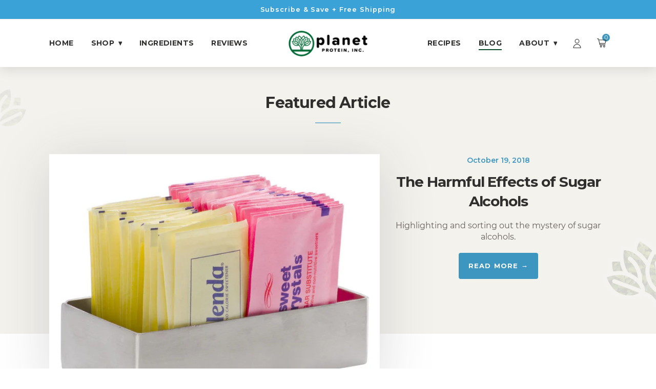

--- FILE ---
content_type: text/html; charset=utf-8
request_url: https://planetprotein.com/blogs/blog/tagged/sugar-free
body_size: 49866
content:
<!doctype html>
<html class="no-js" lang="en">
<head>

    
    
  

<link href="https://trustspot.io/index.php/api/pub/product_widget_css/6861/widget.css" rel="stylesheet" type="text/css"/>
<script>trustspot_key='85f942e8731211f7a057243d53c67b6f48f279c4b333ce0e322b3612adf2098dce11926e4b76465b48b776c1e5c65c68f3aab2643e9a8bb18e6e06f20c9d292f';</script>
<script src="https://trustspot.io/assets/js/trustspot_product_reviews.js"></script>
  <meta charset="utf-8">
  <meta http-equiv="X-UA-Compatible" content="IE=edge,chrome=1">
  <meta name="viewport" content="width=device-width,initial-scale=1">
  <meta name="theme-color" content="#fff">
  <meta name="facebook-domain-verification" content="f1y5ie6y13q91wu7u7sea1wua2na3f" />
  <meta name="google-site-verification" content="zIqMnQ3secZ7FgikMNuLtXsOzc6GAgM_jX4vR5n_voY" />

  
    <link rel="shortcut icon" href="//planetprotein.com/cdn/shop/files/favicon-optimized_acea5a82-2e4d-4302-ad95-82d09ed256e4_32x32.png?v=1614304983" type="image/png">
  
  <link rel="canonical" href="https://planetprotein.com/blogs/blog/tagged/sugar-free">
  <title>
  Blog &ndash; Tagged &quot;sugar free&quot; &ndash; Planet Protein, Inc.
  </title>

  

  <!-- /snippets/social-meta-tags.liquid -->




<meta property="og:site_name" content="Planet Protein, Inc.">
<meta property="og:url" content="https://planetprotein.com/blogs/blog/tagged/sugar-free">
<meta property="og:title" content="Blog">
<meta property="og:type" content="website">
<meta property="og:description" content="Planet Protein - a sustainable vegan nutrition company specializing in high protein, plant based nutrition that's good for you and our planet! Fuel your future with conscious consumption & zero waste!">

<meta property="og:image" content="http://planetprotein.com/cdn/shop/files/banner_d453a478-3ccd-4ba7-9b33-8d68c62ef6f3_1200x1200.jpg?v=1609762489">
<meta property="og:image:secure_url" content="https://planetprotein.com/cdn/shop/files/banner_d453a478-3ccd-4ba7-9b33-8d68c62ef6f3_1200x1200.jpg?v=1609762489">


  <meta name="twitter:site" content="@planet_protein?lang=en#:~:text=Planet%20Protein%2C%20Inc.,(%40planet_protein)%20%7C%20Twitter">

<meta name="twitter:card" content="summary_large_image">
<meta name="twitter:title" content="Blog">
<meta name="twitter:description" content="Planet Protein - a sustainable vegan nutrition company specializing in high protein, plant based nutrition that's good for you and our planet! Fuel your future with conscious consumption & zero waste!">


<!-- Google tag (gtag.js) -->
<script async src="https://www.googletagmanager.com/gtag/js?id=G-8FW0WBB0HT"></script>
<script>
  window.dataLayer = window.dataLayer || [];
  function gtag(){dataLayer.push(arguments);}
  gtag('js', new Date());

  gtag('config', 'G-8FW0WBB0HT');
</script>
<!-- End Google Tag Manager -->
  <script>window.performance && window.performance.mark && window.performance.mark('shopify.content_for_header.start');</script><meta name="google-site-verification" content="zIqMnQ3secZ7FgikMNuLtXsOzc6GAgM_jX4vR5n_voY">
<meta id="shopify-digital-wallet" name="shopify-digital-wallet" content="/17496651/digital_wallets/dialog">
<meta name="shopify-checkout-api-token" content="c68db8631682c743db6e80e0cab1f290">
<meta id="in-context-paypal-metadata" data-shop-id="17496651" data-venmo-supported="false" data-environment="production" data-locale="en_US" data-paypal-v4="true" data-currency="USD">
<link rel="alternate" type="application/atom+xml" title="Feed" href="/blogs/blog/tagged/sugar-free.atom" />
<script async="async" src="/checkouts/internal/preloads.js?locale=en-US"></script>
<link rel="preconnect" href="https://shop.app" crossorigin="anonymous">
<script async="async" src="https://shop.app/checkouts/internal/preloads.js?locale=en-US&shop_id=17496651" crossorigin="anonymous"></script>
<script id="apple-pay-shop-capabilities" type="application/json">{"shopId":17496651,"countryCode":"US","currencyCode":"USD","merchantCapabilities":["supports3DS"],"merchantId":"gid:\/\/shopify\/Shop\/17496651","merchantName":"Planet Protein, Inc.","requiredBillingContactFields":["postalAddress","email","phone"],"requiredShippingContactFields":["postalAddress","email","phone"],"shippingType":"shipping","supportedNetworks":["visa","masterCard","amex","discover","elo","jcb"],"total":{"type":"pending","label":"Planet Protein, Inc.","amount":"1.00"},"shopifyPaymentsEnabled":true,"supportsSubscriptions":true}</script>
<script id="shopify-features" type="application/json">{"accessToken":"c68db8631682c743db6e80e0cab1f290","betas":["rich-media-storefront-analytics"],"domain":"planetprotein.com","predictiveSearch":true,"shopId":17496651,"locale":"en"}</script>
<script>var Shopify = Shopify || {};
Shopify.shop = "planetproteinbar.myshopify.com";
Shopify.locale = "en";
Shopify.currency = {"active":"USD","rate":"1.0"};
Shopify.country = "US";
Shopify.theme = {"name":"Pre-Order Choc - Planet Protein - New Product","id":126376345711,"schema_name":"Planet-Protein-US","schema_version":"1.0.0","theme_store_id":null,"role":"main"};
Shopify.theme.handle = "null";
Shopify.theme.style = {"id":null,"handle":null};
Shopify.cdnHost = "planetprotein.com/cdn";
Shopify.routes = Shopify.routes || {};
Shopify.routes.root = "/";</script>
<script type="module">!function(o){(o.Shopify=o.Shopify||{}).modules=!0}(window);</script>
<script>!function(o){function n(){var o=[];function n(){o.push(Array.prototype.slice.apply(arguments))}return n.q=o,n}var t=o.Shopify=o.Shopify||{};t.loadFeatures=n(),t.autoloadFeatures=n()}(window);</script>
<script>
  window.ShopifyPay = window.ShopifyPay || {};
  window.ShopifyPay.apiHost = "shop.app\/pay";
  window.ShopifyPay.redirectState = null;
</script>
<script id="shop-js-analytics" type="application/json">{"pageType":"blog"}</script>
<script defer="defer" async type="module" src="//planetprotein.com/cdn/shopifycloud/shop-js/modules/v2/client.init-shop-cart-sync_BT-GjEfc.en.esm.js"></script>
<script defer="defer" async type="module" src="//planetprotein.com/cdn/shopifycloud/shop-js/modules/v2/chunk.common_D58fp_Oc.esm.js"></script>
<script defer="defer" async type="module" src="//planetprotein.com/cdn/shopifycloud/shop-js/modules/v2/chunk.modal_xMitdFEc.esm.js"></script>
<script type="module">
  await import("//planetprotein.com/cdn/shopifycloud/shop-js/modules/v2/client.init-shop-cart-sync_BT-GjEfc.en.esm.js");
await import("//planetprotein.com/cdn/shopifycloud/shop-js/modules/v2/chunk.common_D58fp_Oc.esm.js");
await import("//planetprotein.com/cdn/shopifycloud/shop-js/modules/v2/chunk.modal_xMitdFEc.esm.js");

  window.Shopify.SignInWithShop?.initShopCartSync?.({"fedCMEnabled":true,"windoidEnabled":true});

</script>
<script>
  window.Shopify = window.Shopify || {};
  if (!window.Shopify.featureAssets) window.Shopify.featureAssets = {};
  window.Shopify.featureAssets['shop-js'] = {"shop-cart-sync":["modules/v2/client.shop-cart-sync_DZOKe7Ll.en.esm.js","modules/v2/chunk.common_D58fp_Oc.esm.js","modules/v2/chunk.modal_xMitdFEc.esm.js"],"init-fed-cm":["modules/v2/client.init-fed-cm_B6oLuCjv.en.esm.js","modules/v2/chunk.common_D58fp_Oc.esm.js","modules/v2/chunk.modal_xMitdFEc.esm.js"],"shop-cash-offers":["modules/v2/client.shop-cash-offers_D2sdYoxE.en.esm.js","modules/v2/chunk.common_D58fp_Oc.esm.js","modules/v2/chunk.modal_xMitdFEc.esm.js"],"shop-login-button":["modules/v2/client.shop-login-button_QeVjl5Y3.en.esm.js","modules/v2/chunk.common_D58fp_Oc.esm.js","modules/v2/chunk.modal_xMitdFEc.esm.js"],"pay-button":["modules/v2/client.pay-button_DXTOsIq6.en.esm.js","modules/v2/chunk.common_D58fp_Oc.esm.js","modules/v2/chunk.modal_xMitdFEc.esm.js"],"shop-button":["modules/v2/client.shop-button_DQZHx9pm.en.esm.js","modules/v2/chunk.common_D58fp_Oc.esm.js","modules/v2/chunk.modal_xMitdFEc.esm.js"],"avatar":["modules/v2/client.avatar_BTnouDA3.en.esm.js"],"init-windoid":["modules/v2/client.init-windoid_CR1B-cfM.en.esm.js","modules/v2/chunk.common_D58fp_Oc.esm.js","modules/v2/chunk.modal_xMitdFEc.esm.js"],"init-shop-for-new-customer-accounts":["modules/v2/client.init-shop-for-new-customer-accounts_C_vY_xzh.en.esm.js","modules/v2/client.shop-login-button_QeVjl5Y3.en.esm.js","modules/v2/chunk.common_D58fp_Oc.esm.js","modules/v2/chunk.modal_xMitdFEc.esm.js"],"init-shop-email-lookup-coordinator":["modules/v2/client.init-shop-email-lookup-coordinator_BI7n9ZSv.en.esm.js","modules/v2/chunk.common_D58fp_Oc.esm.js","modules/v2/chunk.modal_xMitdFEc.esm.js"],"init-shop-cart-sync":["modules/v2/client.init-shop-cart-sync_BT-GjEfc.en.esm.js","modules/v2/chunk.common_D58fp_Oc.esm.js","modules/v2/chunk.modal_xMitdFEc.esm.js"],"shop-toast-manager":["modules/v2/client.shop-toast-manager_DiYdP3xc.en.esm.js","modules/v2/chunk.common_D58fp_Oc.esm.js","modules/v2/chunk.modal_xMitdFEc.esm.js"],"init-customer-accounts":["modules/v2/client.init-customer-accounts_D9ZNqS-Q.en.esm.js","modules/v2/client.shop-login-button_QeVjl5Y3.en.esm.js","modules/v2/chunk.common_D58fp_Oc.esm.js","modules/v2/chunk.modal_xMitdFEc.esm.js"],"init-customer-accounts-sign-up":["modules/v2/client.init-customer-accounts-sign-up_iGw4briv.en.esm.js","modules/v2/client.shop-login-button_QeVjl5Y3.en.esm.js","modules/v2/chunk.common_D58fp_Oc.esm.js","modules/v2/chunk.modal_xMitdFEc.esm.js"],"shop-follow-button":["modules/v2/client.shop-follow-button_CqMgW2wH.en.esm.js","modules/v2/chunk.common_D58fp_Oc.esm.js","modules/v2/chunk.modal_xMitdFEc.esm.js"],"checkout-modal":["modules/v2/client.checkout-modal_xHeaAweL.en.esm.js","modules/v2/chunk.common_D58fp_Oc.esm.js","modules/v2/chunk.modal_xMitdFEc.esm.js"],"shop-login":["modules/v2/client.shop-login_D91U-Q7h.en.esm.js","modules/v2/chunk.common_D58fp_Oc.esm.js","modules/v2/chunk.modal_xMitdFEc.esm.js"],"lead-capture":["modules/v2/client.lead-capture_BJmE1dJe.en.esm.js","modules/v2/chunk.common_D58fp_Oc.esm.js","modules/v2/chunk.modal_xMitdFEc.esm.js"],"payment-terms":["modules/v2/client.payment-terms_Ci9AEqFq.en.esm.js","modules/v2/chunk.common_D58fp_Oc.esm.js","modules/v2/chunk.modal_xMitdFEc.esm.js"]};
</script>
<script>(function() {
  var isLoaded = false;
  function asyncLoad() {
    if (isLoaded) return;
    isLoaded = true;
    var urls = ["https:\/\/static.rechargecdn.com\/static\/js\/recharge.js?shop=planetproteinbar.myshopify.com","https:\/\/static.rechargecdn.com\/static\/lib\/js\/widget.min.js?shop=planetproteinbar.myshopify.com","https:\/\/embed.tawk.to\/widget-script\/5e99165735bcbb0c9ab1f9f4\/default.js?shop=planetproteinbar.myshopify.com","https:\/\/id-shop.govx.com\/app\/planetproteinbar.myshopify.com\/govx.js?shop=planetproteinbar.myshopify.com","https:\/\/www.pxucdn.com\/apps\/uso.js?shop=planetproteinbar.myshopify.com","https:\/\/cdn1.stamped.io\/files\/widget.min.js?shop=planetproteinbar.myshopify.com","https:\/\/gcdn.incartupsell.com\/hifjh-yui53UPyyzf4UhkHXdRf.js?c=1765863247\u0026shop=planetproteinbar.myshopify.com"];
    for (var i = 0; i < urls.length; i++) {
      var s = document.createElement('script');
      s.type = 'text/javascript';
      s.async = true;
      s.src = urls[i];
      var x = document.getElementsByTagName('script')[0];
      x.parentNode.insertBefore(s, x);
    }
  };
  if(window.attachEvent) {
    window.attachEvent('onload', asyncLoad);
  } else {
    window.addEventListener('load', asyncLoad, false);
  }
})();</script>
<script id="__st">var __st={"a":17496651,"offset":-18000,"reqid":"0df44f72-61b3-466c-9491-1cf9ef11a882-1769271672","pageurl":"planetprotein.com\/blogs\/blog\/tagged\/sugar-free","s":"blogs-92272274","u":"c61cd3a34a89","p":"blog","rtyp":"blog","rid":92272274};</script>
<script>window.ShopifyPaypalV4VisibilityTracking = true;</script>
<script id="captcha-bootstrap">!function(){'use strict';const t='contact',e='account',n='new_comment',o=[[t,t],['blogs',n],['comments',n],[t,'customer']],c=[[e,'customer_login'],[e,'guest_login'],[e,'recover_customer_password'],[e,'create_customer']],r=t=>t.map((([t,e])=>`form[action*='/${t}']:not([data-nocaptcha='true']) input[name='form_type'][value='${e}']`)).join(','),a=t=>()=>t?[...document.querySelectorAll(t)].map((t=>t.form)):[];function s(){const t=[...o],e=r(t);return a(e)}const i='password',u='form_key',d=['recaptcha-v3-token','g-recaptcha-response','h-captcha-response',i],f=()=>{try{return window.sessionStorage}catch{return}},m='__shopify_v',_=t=>t.elements[u];function p(t,e,n=!1){try{const o=window.sessionStorage,c=JSON.parse(o.getItem(e)),{data:r}=function(t){const{data:e,action:n}=t;return t[m]||n?{data:e,action:n}:{data:t,action:n}}(c);for(const[e,n]of Object.entries(r))t.elements[e]&&(t.elements[e].value=n);n&&o.removeItem(e)}catch(o){console.error('form repopulation failed',{error:o})}}const l='form_type',E='cptcha';function T(t){t.dataset[E]=!0}const w=window,h=w.document,L='Shopify',v='ce_forms',y='captcha';let A=!1;((t,e)=>{const n=(g='f06e6c50-85a8-45c8-87d0-21a2b65856fe',I='https://cdn.shopify.com/shopifycloud/storefront-forms-hcaptcha/ce_storefront_forms_captcha_hcaptcha.v1.5.2.iife.js',D={infoText:'Protected by hCaptcha',privacyText:'Privacy',termsText:'Terms'},(t,e,n)=>{const o=w[L][v],c=o.bindForm;if(c)return c(t,g,e,D).then(n);var r;o.q.push([[t,g,e,D],n]),r=I,A||(h.body.append(Object.assign(h.createElement('script'),{id:'captcha-provider',async:!0,src:r})),A=!0)});var g,I,D;w[L]=w[L]||{},w[L][v]=w[L][v]||{},w[L][v].q=[],w[L][y]=w[L][y]||{},w[L][y].protect=function(t,e){n(t,void 0,e),T(t)},Object.freeze(w[L][y]),function(t,e,n,w,h,L){const[v,y,A,g]=function(t,e,n){const i=e?o:[],u=t?c:[],d=[...i,...u],f=r(d),m=r(i),_=r(d.filter((([t,e])=>n.includes(e))));return[a(f),a(m),a(_),s()]}(w,h,L),I=t=>{const e=t.target;return e instanceof HTMLFormElement?e:e&&e.form},D=t=>v().includes(t);t.addEventListener('submit',(t=>{const e=I(t);if(!e)return;const n=D(e)&&!e.dataset.hcaptchaBound&&!e.dataset.recaptchaBound,o=_(e),c=g().includes(e)&&(!o||!o.value);(n||c)&&t.preventDefault(),c&&!n&&(function(t){try{if(!f())return;!function(t){const e=f();if(!e)return;const n=_(t);if(!n)return;const o=n.value;o&&e.removeItem(o)}(t);const e=Array.from(Array(32),(()=>Math.random().toString(36)[2])).join('');!function(t,e){_(t)||t.append(Object.assign(document.createElement('input'),{type:'hidden',name:u})),t.elements[u].value=e}(t,e),function(t,e){const n=f();if(!n)return;const o=[...t.querySelectorAll(`input[type='${i}']`)].map((({name:t})=>t)),c=[...d,...o],r={};for(const[a,s]of new FormData(t).entries())c.includes(a)||(r[a]=s);n.setItem(e,JSON.stringify({[m]:1,action:t.action,data:r}))}(t,e)}catch(e){console.error('failed to persist form',e)}}(e),e.submit())}));const S=(t,e)=>{t&&!t.dataset[E]&&(n(t,e.some((e=>e===t))),T(t))};for(const o of['focusin','change'])t.addEventListener(o,(t=>{const e=I(t);D(e)&&S(e,y())}));const B=e.get('form_key'),M=e.get(l),P=B&&M;t.addEventListener('DOMContentLoaded',(()=>{const t=y();if(P)for(const e of t)e.elements[l].value===M&&p(e,B);[...new Set([...A(),...v().filter((t=>'true'===t.dataset.shopifyCaptcha))])].forEach((e=>S(e,t)))}))}(h,new URLSearchParams(w.location.search),n,t,e,['guest_login'])})(!0,!0)}();</script>
<script integrity="sha256-4kQ18oKyAcykRKYeNunJcIwy7WH5gtpwJnB7kiuLZ1E=" data-source-attribution="shopify.loadfeatures" defer="defer" src="//planetprotein.com/cdn/shopifycloud/storefront/assets/storefront/load_feature-a0a9edcb.js" crossorigin="anonymous"></script>
<script crossorigin="anonymous" defer="defer" src="//planetprotein.com/cdn/shopifycloud/storefront/assets/shopify_pay/storefront-65b4c6d7.js?v=20250812"></script>
<script data-source-attribution="shopify.dynamic_checkout.dynamic.init">var Shopify=Shopify||{};Shopify.PaymentButton=Shopify.PaymentButton||{isStorefrontPortableWallets:!0,init:function(){window.Shopify.PaymentButton.init=function(){};var t=document.createElement("script");t.src="https://planetprotein.com/cdn/shopifycloud/portable-wallets/latest/portable-wallets.en.js",t.type="module",document.head.appendChild(t)}};
</script>
<script data-source-attribution="shopify.dynamic_checkout.buyer_consent">
  function portableWalletsHideBuyerConsent(e){var t=document.getElementById("shopify-buyer-consent"),n=document.getElementById("shopify-subscription-policy-button");t&&n&&(t.classList.add("hidden"),t.setAttribute("aria-hidden","true"),n.removeEventListener("click",e))}function portableWalletsShowBuyerConsent(e){var t=document.getElementById("shopify-buyer-consent"),n=document.getElementById("shopify-subscription-policy-button");t&&n&&(t.classList.remove("hidden"),t.removeAttribute("aria-hidden"),n.addEventListener("click",e))}window.Shopify?.PaymentButton&&(window.Shopify.PaymentButton.hideBuyerConsent=portableWalletsHideBuyerConsent,window.Shopify.PaymentButton.showBuyerConsent=portableWalletsShowBuyerConsent);
</script>
<script data-source-attribution="shopify.dynamic_checkout.cart.bootstrap">document.addEventListener("DOMContentLoaded",(function(){function t(){return document.querySelector("shopify-accelerated-checkout-cart, shopify-accelerated-checkout")}if(t())Shopify.PaymentButton.init();else{new MutationObserver((function(e,n){t()&&(Shopify.PaymentButton.init(),n.disconnect())})).observe(document.body,{childList:!0,subtree:!0})}}));
</script>
<link id="shopify-accelerated-checkout-styles" rel="stylesheet" media="screen" href="https://planetprotein.com/cdn/shopifycloud/portable-wallets/latest/accelerated-checkout-backwards-compat.css" crossorigin="anonymous">
<style id="shopify-accelerated-checkout-cart">
        #shopify-buyer-consent {
  margin-top: 1em;
  display: inline-block;
  width: 100%;
}

#shopify-buyer-consent.hidden {
  display: none;
}

#shopify-subscription-policy-button {
  background: none;
  border: none;
  padding: 0;
  text-decoration: underline;
  font-size: inherit;
  cursor: pointer;
}

#shopify-subscription-policy-button::before {
  box-shadow: none;
}

      </style>

<script>window.performance && window.performance.mark && window.performance.mark('shopify.content_for_header.end');</script>

  <script id="sg-js-global-vars">
      sgGlobalVars = {"storeId":"0af5ccc8-f5bc-4fdb-9fac-e9e7fe29599d","seenManagerPrompt":false,"storeIsActive":true,"targetInfo":{"cart":{"isAfterElem":false,"isBeforeElem":true,"customSelector":"form[action=\"\/cart\"]","isOn":true},"product":{"useCartButton":false,"isAfterElem":true,"isBeforeElem":false,"customSelector":".product-single__meta-list","isOn":true,"type":1}},"hideAdditionalScriptPrompt":false};
      if(sgGlobalVars) {
          sgGlobalVars.cart = {"note":null,"attributes":{},"original_total_price":0,"total_price":0,"total_discount":0,"total_weight":0.0,"item_count":0,"items":[],"requires_shipping":false,"currency":"USD","items_subtotal_price":0,"cart_level_discount_applications":[],"checkout_charge_amount":0};
          sgGlobalVars.currentProduct = null;
          sgGlobalVars.isAdmin = false;
      }
  </script>
  
  <!-- Hotjar Tracking Code for https://planetprotein.com -->
  <script>
      (function(h,o,t,j,a,r){
          h.hj=h.hj||function(){(h.hj.q=h.hj.q||[]).push(arguments)};
          h._hjSettings={hjid:2156527,hjsv:6};
          a=o.getElementsByTagName('head')[0];
          r=o.createElement('script');r.async=1;
          r.src=t+h._hjSettings.hjid+j+h._hjSettings.hjsv;
          a.appendChild(r);
      })(window,document,'https://static.hotjar.com/c/hotjar-','.js?sv=');
  </script>

  <script src="//planetprotein.com/cdn/shop/t/112/assets/jquery.min.js?v=181614729342086265771660056835"></script>
  <script src="//planetprotein.com/cdn/shop/t/112/assets/aos.js?v=90494958484447784991660056835"></script>
  <style>
    body {
        opacity: 0;
    }
</style>
<link href="https://fonts.googleapis.com/css2?family=Montserrat:ital,wght@0,100;0,200;0,300;0,400;0,500;0,600;0,700;0,800;0,900;1,100;1,200;1,300;1,400;1,500;1,600;1,700;1,800;1,900&display=swap" rel="preload" as="style"  onload="this.onload=null;this.rel='stylesheet'">
<noscript><link href="https://fonts.googleapis.com/css2?family=Montserrat:ital,wght@0,100;0,200;0,300;0,400;0,500;0,600;0,700;0,800;0,900;1,100;1,200;1,300;1,400;1,500;1,600;1,700;1,800;1,900&display=swap" rel="stylesheet"></noscript>
<link href="https://cdnjs.cloudflare.com/ajax/libs/font-awesome/4.7.0/css/font-awesome.min.css" rel="preload" as="style"  onload="this.onload=null;this.rel='stylesheet'">
<noscript><link rel="stylesheet" href="https://cdnjs.cloudflare.com/ajax/libs/font-awesome/4.7.0/css/font-awesome.min.css"></noscript>
<link href="https://trustspot.io/index.php/api/pub/product_widget_css/6861/widget.css"  rel="preload" as="style"  onload="this.onload=null;this.rel='stylesheet'"/>
<noscript><link href="https://trustspot.io/index.php/api/pub/product_widget_css/6861/widget.css" rel="stylesheet" type="text/css"/></noscript>
<link href="//planetprotein.com/cdn/shop/t/112/assets/theme.scss.css?v=173621969855452074901689883216"  rel="preload" as="style"  onload="this.onload=null;this.rel='stylesheet'"/>
<noscript><link href="//planetprotein.com/cdn/shop/t/112/assets/theme.scss.css?v=173621969855452074901689883216" rel="stylesheet" type="text/css"/></noscript>
<link href="//planetprotein.com/cdn/shop/t/112/assets/aos.css?v=171440860698160758581660056835"  rel="preload" as="style"  onload="this.onload=null;this.rel='stylesheet'"/>
<noscript><link href="//planetprotein.com/cdn/shop/t/112/assets/aos.css?v=171440860698160758581660056835" rel="stylesheet" type="text/css"/></noscript>


  <!--Gem_Page_Header_Script-->
<!-- "snippets/gem-app-header-scripts.liquid" was not rendered, the associated app was uninstalled -->
<!--End_Gem_Page_Header_Script-->
<!-- BEGIN app block: shopify://apps/klaviyo-email-marketing-sms/blocks/klaviyo-onsite-embed/2632fe16-c075-4321-a88b-50b567f42507 -->















  <script>
    window.klaviyoReviewsProductDesignMode = false
  </script>







<!-- END app block --><link href="https://monorail-edge.shopifysvc.com" rel="dns-prefetch">
<script>(function(){if ("sendBeacon" in navigator && "performance" in window) {try {var session_token_from_headers = performance.getEntriesByType('navigation')[0].serverTiming.find(x => x.name == '_s').description;} catch {var session_token_from_headers = undefined;}var session_cookie_matches = document.cookie.match(/_shopify_s=([^;]*)/);var session_token_from_cookie = session_cookie_matches && session_cookie_matches.length === 2 ? session_cookie_matches[1] : "";var session_token = session_token_from_headers || session_token_from_cookie || "";function handle_abandonment_event(e) {var entries = performance.getEntries().filter(function(entry) {return /monorail-edge.shopifysvc.com/.test(entry.name);});if (!window.abandonment_tracked && entries.length === 0) {window.abandonment_tracked = true;var currentMs = Date.now();var navigation_start = performance.timing.navigationStart;var payload = {shop_id: 17496651,url: window.location.href,navigation_start,duration: currentMs - navigation_start,session_token,page_type: "blog"};window.navigator.sendBeacon("https://monorail-edge.shopifysvc.com/v1/produce", JSON.stringify({schema_id: "online_store_buyer_site_abandonment/1.1",payload: payload,metadata: {event_created_at_ms: currentMs,event_sent_at_ms: currentMs}}));}}window.addEventListener('pagehide', handle_abandonment_event);}}());</script>
<script id="web-pixels-manager-setup">(function e(e,d,r,n,o){if(void 0===o&&(o={}),!Boolean(null===(a=null===(i=window.Shopify)||void 0===i?void 0:i.analytics)||void 0===a?void 0:a.replayQueue)){var i,a;window.Shopify=window.Shopify||{};var t=window.Shopify;t.analytics=t.analytics||{};var s=t.analytics;s.replayQueue=[],s.publish=function(e,d,r){return s.replayQueue.push([e,d,r]),!0};try{self.performance.mark("wpm:start")}catch(e){}var l=function(){var e={modern:/Edge?\/(1{2}[4-9]|1[2-9]\d|[2-9]\d{2}|\d{4,})\.\d+(\.\d+|)|Firefox\/(1{2}[4-9]|1[2-9]\d|[2-9]\d{2}|\d{4,})\.\d+(\.\d+|)|Chrom(ium|e)\/(9{2}|\d{3,})\.\d+(\.\d+|)|(Maci|X1{2}).+ Version\/(15\.\d+|(1[6-9]|[2-9]\d|\d{3,})\.\d+)([,.]\d+|)( \(\w+\)|)( Mobile\/\w+|) Safari\/|Chrome.+OPR\/(9{2}|\d{3,})\.\d+\.\d+|(CPU[ +]OS|iPhone[ +]OS|CPU[ +]iPhone|CPU IPhone OS|CPU iPad OS)[ +]+(15[._]\d+|(1[6-9]|[2-9]\d|\d{3,})[._]\d+)([._]\d+|)|Android:?[ /-](13[3-9]|1[4-9]\d|[2-9]\d{2}|\d{4,})(\.\d+|)(\.\d+|)|Android.+Firefox\/(13[5-9]|1[4-9]\d|[2-9]\d{2}|\d{4,})\.\d+(\.\d+|)|Android.+Chrom(ium|e)\/(13[3-9]|1[4-9]\d|[2-9]\d{2}|\d{4,})\.\d+(\.\d+|)|SamsungBrowser\/([2-9]\d|\d{3,})\.\d+/,legacy:/Edge?\/(1[6-9]|[2-9]\d|\d{3,})\.\d+(\.\d+|)|Firefox\/(5[4-9]|[6-9]\d|\d{3,})\.\d+(\.\d+|)|Chrom(ium|e)\/(5[1-9]|[6-9]\d|\d{3,})\.\d+(\.\d+|)([\d.]+$|.*Safari\/(?![\d.]+ Edge\/[\d.]+$))|(Maci|X1{2}).+ Version\/(10\.\d+|(1[1-9]|[2-9]\d|\d{3,})\.\d+)([,.]\d+|)( \(\w+\)|)( Mobile\/\w+|) Safari\/|Chrome.+OPR\/(3[89]|[4-9]\d|\d{3,})\.\d+\.\d+|(CPU[ +]OS|iPhone[ +]OS|CPU[ +]iPhone|CPU IPhone OS|CPU iPad OS)[ +]+(10[._]\d+|(1[1-9]|[2-9]\d|\d{3,})[._]\d+)([._]\d+|)|Android:?[ /-](13[3-9]|1[4-9]\d|[2-9]\d{2}|\d{4,})(\.\d+|)(\.\d+|)|Mobile Safari.+OPR\/([89]\d|\d{3,})\.\d+\.\d+|Android.+Firefox\/(13[5-9]|1[4-9]\d|[2-9]\d{2}|\d{4,})\.\d+(\.\d+|)|Android.+Chrom(ium|e)\/(13[3-9]|1[4-9]\d|[2-9]\d{2}|\d{4,})\.\d+(\.\d+|)|Android.+(UC? ?Browser|UCWEB|U3)[ /]?(15\.([5-9]|\d{2,})|(1[6-9]|[2-9]\d|\d{3,})\.\d+)\.\d+|SamsungBrowser\/(5\.\d+|([6-9]|\d{2,})\.\d+)|Android.+MQ{2}Browser\/(14(\.(9|\d{2,})|)|(1[5-9]|[2-9]\d|\d{3,})(\.\d+|))(\.\d+|)|K[Aa][Ii]OS\/(3\.\d+|([4-9]|\d{2,})\.\d+)(\.\d+|)/},d=e.modern,r=e.legacy,n=navigator.userAgent;return n.match(d)?"modern":n.match(r)?"legacy":"unknown"}(),u="modern"===l?"modern":"legacy",c=(null!=n?n:{modern:"",legacy:""})[u],f=function(e){return[e.baseUrl,"/wpm","/b",e.hashVersion,"modern"===e.buildTarget?"m":"l",".js"].join("")}({baseUrl:d,hashVersion:r,buildTarget:u}),m=function(e){var d=e.version,r=e.bundleTarget,n=e.surface,o=e.pageUrl,i=e.monorailEndpoint;return{emit:function(e){var a=e.status,t=e.errorMsg,s=(new Date).getTime(),l=JSON.stringify({metadata:{event_sent_at_ms:s},events:[{schema_id:"web_pixels_manager_load/3.1",payload:{version:d,bundle_target:r,page_url:o,status:a,surface:n,error_msg:t},metadata:{event_created_at_ms:s}}]});if(!i)return console&&console.warn&&console.warn("[Web Pixels Manager] No Monorail endpoint provided, skipping logging."),!1;try{return self.navigator.sendBeacon.bind(self.navigator)(i,l)}catch(e){}var u=new XMLHttpRequest;try{return u.open("POST",i,!0),u.setRequestHeader("Content-Type","text/plain"),u.send(l),!0}catch(e){return console&&console.warn&&console.warn("[Web Pixels Manager] Got an unhandled error while logging to Monorail."),!1}}}}({version:r,bundleTarget:l,surface:e.surface,pageUrl:self.location.href,monorailEndpoint:e.monorailEndpoint});try{o.browserTarget=l,function(e){var d=e.src,r=e.async,n=void 0===r||r,o=e.onload,i=e.onerror,a=e.sri,t=e.scriptDataAttributes,s=void 0===t?{}:t,l=document.createElement("script"),u=document.querySelector("head"),c=document.querySelector("body");if(l.async=n,l.src=d,a&&(l.integrity=a,l.crossOrigin="anonymous"),s)for(var f in s)if(Object.prototype.hasOwnProperty.call(s,f))try{l.dataset[f]=s[f]}catch(e){}if(o&&l.addEventListener("load",o),i&&l.addEventListener("error",i),u)u.appendChild(l);else{if(!c)throw new Error("Did not find a head or body element to append the script");c.appendChild(l)}}({src:f,async:!0,onload:function(){if(!function(){var e,d;return Boolean(null===(d=null===(e=window.Shopify)||void 0===e?void 0:e.analytics)||void 0===d?void 0:d.initialized)}()){var d=window.webPixelsManager.init(e)||void 0;if(d){var r=window.Shopify.analytics;r.replayQueue.forEach((function(e){var r=e[0],n=e[1],o=e[2];d.publishCustomEvent(r,n,o)})),r.replayQueue=[],r.publish=d.publishCustomEvent,r.visitor=d.visitor,r.initialized=!0}}},onerror:function(){return m.emit({status:"failed",errorMsg:"".concat(f," has failed to load")})},sri:function(e){var d=/^sha384-[A-Za-z0-9+/=]+$/;return"string"==typeof e&&d.test(e)}(c)?c:"",scriptDataAttributes:o}),m.emit({status:"loading"})}catch(e){m.emit({status:"failed",errorMsg:(null==e?void 0:e.message)||"Unknown error"})}}})({shopId: 17496651,storefrontBaseUrl: "https://planetprotein.com",extensionsBaseUrl: "https://extensions.shopifycdn.com/cdn/shopifycloud/web-pixels-manager",monorailEndpoint: "https://monorail-edge.shopifysvc.com/unstable/produce_batch",surface: "storefront-renderer",enabledBetaFlags: ["2dca8a86"],webPixelsConfigList: [{"id":"746946841","configuration":"{\"config\":\"{\\\"pixel_id\\\":\\\"G-8FW0WBB0HT\\\",\\\"target_country\\\":\\\"US\\\",\\\"gtag_events\\\":[{\\\"type\\\":\\\"search\\\",\\\"action_label\\\":[\\\"G-8FW0WBB0HT\\\",\\\"AW-829997642\\\/_bUICP3Uj_UBEMqE44sD\\\"]},{\\\"type\\\":\\\"begin_checkout\\\",\\\"action_label\\\":[\\\"G-8FW0WBB0HT\\\",\\\"AW-829997642\\\/JqAXCPrUj_UBEMqE44sD\\\"]},{\\\"type\\\":\\\"view_item\\\",\\\"action_label\\\":[\\\"G-8FW0WBB0HT\\\",\\\"AW-829997642\\\/msgOCPTUj_UBEMqE44sD\\\",\\\"MC-K363T9YFE7\\\"]},{\\\"type\\\":\\\"purchase\\\",\\\"action_label\\\":[\\\"G-8FW0WBB0HT\\\",\\\"AW-829997642\\\/KCbcCPHUj_UBEMqE44sD\\\",\\\"MC-K363T9YFE7\\\"]},{\\\"type\\\":\\\"page_view\\\",\\\"action_label\\\":[\\\"G-8FW0WBB0HT\\\",\\\"AW-829997642\\\/m1f0CO7Uj_UBEMqE44sD\\\",\\\"MC-K363T9YFE7\\\"]},{\\\"type\\\":\\\"add_payment_info\\\",\\\"action_label\\\":[\\\"G-8FW0WBB0HT\\\",\\\"AW-829997642\\\/vHuiCPjVj_UBEMqE44sD\\\"]},{\\\"type\\\":\\\"add_to_cart\\\",\\\"action_label\\\":[\\\"G-8FW0WBB0HT\\\",\\\"AW-829997642\\\/8-0BCPfUj_UBEMqE44sD\\\"]}],\\\"enable_monitoring_mode\\\":false}\"}","eventPayloadVersion":"v1","runtimeContext":"OPEN","scriptVersion":"b2a88bafab3e21179ed38636efcd8a93","type":"APP","apiClientId":1780363,"privacyPurposes":[],"dataSharingAdjustments":{"protectedCustomerApprovalScopes":["read_customer_address","read_customer_email","read_customer_name","read_customer_personal_data","read_customer_phone"]}},{"id":"325157145","configuration":"{\"pixel_id\":\"3327585003927602\",\"pixel_type\":\"facebook_pixel\",\"metaapp_system_user_token\":\"-\"}","eventPayloadVersion":"v1","runtimeContext":"OPEN","scriptVersion":"ca16bc87fe92b6042fbaa3acc2fbdaa6","type":"APP","apiClientId":2329312,"privacyPurposes":["ANALYTICS","MARKETING","SALE_OF_DATA"],"dataSharingAdjustments":{"protectedCustomerApprovalScopes":["read_customer_address","read_customer_email","read_customer_name","read_customer_personal_data","read_customer_phone"]}},{"id":"shopify-app-pixel","configuration":"{}","eventPayloadVersion":"v1","runtimeContext":"STRICT","scriptVersion":"0450","apiClientId":"shopify-pixel","type":"APP","privacyPurposes":["ANALYTICS","MARKETING"]},{"id":"shopify-custom-pixel","eventPayloadVersion":"v1","runtimeContext":"LAX","scriptVersion":"0450","apiClientId":"shopify-pixel","type":"CUSTOM","privacyPurposes":["ANALYTICS","MARKETING"]}],isMerchantRequest: false,initData: {"shop":{"name":"Planet Protein, Inc.","paymentSettings":{"currencyCode":"USD"},"myshopifyDomain":"planetproteinbar.myshopify.com","countryCode":"US","storefrontUrl":"https:\/\/planetprotein.com"},"customer":null,"cart":null,"checkout":null,"productVariants":[],"purchasingCompany":null},},"https://planetprotein.com/cdn","fcfee988w5aeb613cpc8e4bc33m6693e112",{"modern":"","legacy":""},{"shopId":"17496651","storefrontBaseUrl":"https:\/\/planetprotein.com","extensionBaseUrl":"https:\/\/extensions.shopifycdn.com\/cdn\/shopifycloud\/web-pixels-manager","surface":"storefront-renderer","enabledBetaFlags":"[\"2dca8a86\"]","isMerchantRequest":"false","hashVersion":"fcfee988w5aeb613cpc8e4bc33m6693e112","publish":"custom","events":"[[\"page_viewed\",{}]]"});</script><script>
  window.ShopifyAnalytics = window.ShopifyAnalytics || {};
  window.ShopifyAnalytics.meta = window.ShopifyAnalytics.meta || {};
  window.ShopifyAnalytics.meta.currency = 'USD';
  var meta = {"page":{"pageType":"blog","resourceType":"blog","resourceId":92272274,"requestId":"0df44f72-61b3-466c-9491-1cf9ef11a882-1769271672"}};
  for (var attr in meta) {
    window.ShopifyAnalytics.meta[attr] = meta[attr];
  }
</script>
<script class="analytics">
  (function () {
    var customDocumentWrite = function(content) {
      var jquery = null;

      if (window.jQuery) {
        jquery = window.jQuery;
      } else if (window.Checkout && window.Checkout.$) {
        jquery = window.Checkout.$;
      }

      if (jquery) {
        jquery('body').append(content);
      }
    };

    var hasLoggedConversion = function(token) {
      if (token) {
        return document.cookie.indexOf('loggedConversion=' + token) !== -1;
      }
      return false;
    }

    var setCookieIfConversion = function(token) {
      if (token) {
        var twoMonthsFromNow = new Date(Date.now());
        twoMonthsFromNow.setMonth(twoMonthsFromNow.getMonth() + 2);

        document.cookie = 'loggedConversion=' + token + '; expires=' + twoMonthsFromNow;
      }
    }

    var trekkie = window.ShopifyAnalytics.lib = window.trekkie = window.trekkie || [];
    if (trekkie.integrations) {
      return;
    }
    trekkie.methods = [
      'identify',
      'page',
      'ready',
      'track',
      'trackForm',
      'trackLink'
    ];
    trekkie.factory = function(method) {
      return function() {
        var args = Array.prototype.slice.call(arguments);
        args.unshift(method);
        trekkie.push(args);
        return trekkie;
      };
    };
    for (var i = 0; i < trekkie.methods.length; i++) {
      var key = trekkie.methods[i];
      trekkie[key] = trekkie.factory(key);
    }
    trekkie.load = function(config) {
      trekkie.config = config || {};
      trekkie.config.initialDocumentCookie = document.cookie;
      var first = document.getElementsByTagName('script')[0];
      var script = document.createElement('script');
      script.type = 'text/javascript';
      script.onerror = function(e) {
        var scriptFallback = document.createElement('script');
        scriptFallback.type = 'text/javascript';
        scriptFallback.onerror = function(error) {
                var Monorail = {
      produce: function produce(monorailDomain, schemaId, payload) {
        var currentMs = new Date().getTime();
        var event = {
          schema_id: schemaId,
          payload: payload,
          metadata: {
            event_created_at_ms: currentMs,
            event_sent_at_ms: currentMs
          }
        };
        return Monorail.sendRequest("https://" + monorailDomain + "/v1/produce", JSON.stringify(event));
      },
      sendRequest: function sendRequest(endpointUrl, payload) {
        // Try the sendBeacon API
        if (window && window.navigator && typeof window.navigator.sendBeacon === 'function' && typeof window.Blob === 'function' && !Monorail.isIos12()) {
          var blobData = new window.Blob([payload], {
            type: 'text/plain'
          });

          if (window.navigator.sendBeacon(endpointUrl, blobData)) {
            return true;
          } // sendBeacon was not successful

        } // XHR beacon

        var xhr = new XMLHttpRequest();

        try {
          xhr.open('POST', endpointUrl);
          xhr.setRequestHeader('Content-Type', 'text/plain');
          xhr.send(payload);
        } catch (e) {
          console.log(e);
        }

        return false;
      },
      isIos12: function isIos12() {
        return window.navigator.userAgent.lastIndexOf('iPhone; CPU iPhone OS 12_') !== -1 || window.navigator.userAgent.lastIndexOf('iPad; CPU OS 12_') !== -1;
      }
    };
    Monorail.produce('monorail-edge.shopifysvc.com',
      'trekkie_storefront_load_errors/1.1',
      {shop_id: 17496651,
      theme_id: 126376345711,
      app_name: "storefront",
      context_url: window.location.href,
      source_url: "//planetprotein.com/cdn/s/trekkie.storefront.8d95595f799fbf7e1d32231b9a28fd43b70c67d3.min.js"});

        };
        scriptFallback.async = true;
        scriptFallback.src = '//planetprotein.com/cdn/s/trekkie.storefront.8d95595f799fbf7e1d32231b9a28fd43b70c67d3.min.js';
        first.parentNode.insertBefore(scriptFallback, first);
      };
      script.async = true;
      script.src = '//planetprotein.com/cdn/s/trekkie.storefront.8d95595f799fbf7e1d32231b9a28fd43b70c67d3.min.js';
      first.parentNode.insertBefore(script, first);
    };
    trekkie.load(
      {"Trekkie":{"appName":"storefront","development":false,"defaultAttributes":{"shopId":17496651,"isMerchantRequest":null,"themeId":126376345711,"themeCityHash":"4919891558191171039","contentLanguage":"en","currency":"USD","eventMetadataId":"82dc722d-42d7-423b-a250-5e33d57bc385"},"isServerSideCookieWritingEnabled":true,"monorailRegion":"shop_domain","enabledBetaFlags":["65f19447"]},"Session Attribution":{},"S2S":{"facebookCapiEnabled":true,"source":"trekkie-storefront-renderer","apiClientId":580111}}
    );

    var loaded = false;
    trekkie.ready(function() {
      if (loaded) return;
      loaded = true;

      window.ShopifyAnalytics.lib = window.trekkie;

      var originalDocumentWrite = document.write;
      document.write = customDocumentWrite;
      try { window.ShopifyAnalytics.merchantGoogleAnalytics.call(this); } catch(error) {};
      document.write = originalDocumentWrite;

      window.ShopifyAnalytics.lib.page(null,{"pageType":"blog","resourceType":"blog","resourceId":92272274,"requestId":"0df44f72-61b3-466c-9491-1cf9ef11a882-1769271672","shopifyEmitted":true});

      var match = window.location.pathname.match(/checkouts\/(.+)\/(thank_you|post_purchase)/)
      var token = match? match[1]: undefined;
      if (!hasLoggedConversion(token)) {
        setCookieIfConversion(token);
        
      }
    });


        var eventsListenerScript = document.createElement('script');
        eventsListenerScript.async = true;
        eventsListenerScript.src = "//planetprotein.com/cdn/shopifycloud/storefront/assets/shop_events_listener-3da45d37.js";
        document.getElementsByTagName('head')[0].appendChild(eventsListenerScript);

})();</script>
  <script>
  if (!window.ga || (window.ga && typeof window.ga !== 'function')) {
    window.ga = function ga() {
      (window.ga.q = window.ga.q || []).push(arguments);
      if (window.Shopify && window.Shopify.analytics && typeof window.Shopify.analytics.publish === 'function') {
        window.Shopify.analytics.publish("ga_stub_called", {}, {sendTo: "google_osp_migration"});
      }
      console.error("Shopify's Google Analytics stub called with:", Array.from(arguments), "\nSee https://help.shopify.com/manual/promoting-marketing/pixels/pixel-migration#google for more information.");
    };
    if (window.Shopify && window.Shopify.analytics && typeof window.Shopify.analytics.publish === 'function') {
      window.Shopify.analytics.publish("ga_stub_initialized", {}, {sendTo: "google_osp_migration"});
    }
  }
</script>
<script
  defer
  src="https://planetprotein.com/cdn/shopifycloud/perf-kit/shopify-perf-kit-3.0.4.min.js"
  data-application="storefront-renderer"
  data-shop-id="17496651"
  data-render-region="gcp-us-east1"
  data-page-type="blog"
  data-theme-instance-id="126376345711"
  data-theme-name="Planet-Protein-US"
  data-theme-version="1.0.0"
  data-monorail-region="shop_domain"
  data-resource-timing-sampling-rate="10"
  data-shs="true"
  data-shs-beacon="true"
  data-shs-export-with-fetch="true"
  data-shs-logs-sample-rate="1"
  data-shs-beacon-endpoint="https://planetprotein.com/api/collect"
></script>
</head>

<body class="template-blog" >
	<!-- Google Tag Manager (noscript) -->
<noscript><iframe src="https://www.googletagmanager.com/ns.html?id=GTM-TLBDV3D"
height="0" width="0" style="display:none;visibility:hidden"></iframe></noscript>
<!-- End Google Tag Manager (noscript) -->
  <a class="in-page-link visually-hidden skip-link" href="#MainContent">
    Skip to content
  </a>

  <div id="shopify-section-header" class="shopify-section header-sect">
<style data-shopify>
  .site-header .meganav {
      visibility: hidden;
      display: none;
}

.site-header .meganav.meganav--active {
  visibility: visible;
  display: block;
}
  
  .site-header__logo img {
    max-width: 100%;
    width: 170px;
  }

.site-header__logo.transparent-logo img {
    max-width: 100%;
    width: 85px;
  }

  
  #StickyBar {
    box-shadow: 0px 6px 21px rgba(0,0,0,0.1);
  }
  
</style>


<div id="NavDrawer" class="drawer drawer--left">
  <div class="drawer__inner">
    <form action="/search" method="get" class="drawer__search" role="search">
      <input type="search" name="q" placeholder="Search" aria-label="Search" class="drawer__search-input">

      <button type="submit" class="text-link drawer__search-submit">
        <svg xmlns="http://www.w3.org/2000/svg" aria-hidden="true" focusable="false" role="presentation" class="icon icon-search" viewBox="0 0 16.903 16.903"><defs><style>.a{fill:#302f2d;}</style></defs><g transform="translate(0 0)"><path class="a" d="M7.444,0a7.444,7.444,0,1,0,7.444,7.444A7.452,7.452,0,0,0,7.444,0Zm0,13.514a6.07,6.07,0,1,1,6.07-6.07A6.077,6.077,0,0,1,7.444,13.514Z" transform="translate(0 0)"/></g><g transform="translate(11.59 11.59)"><path class="a" d="M356.158,355.187l-3.94-3.94a.687.687,0,1,0-.972.972l3.94,3.94a.687.687,0,1,0,.972-.972Z" transform="translate(-351.046 -351.046)"/></g></svg>
        <span class="icon__fallback-text">Search</span>
      </button>
    </form>
    <ul class="drawer__nav">
      
        

        
          <li class="drawer__nav-item">
            <a href="/"
              class="drawer__nav-link drawer__nav-link--top-level"
               
              
            >
              Home
              
                
              
            </a>
          </li>
        
      
        

        
          <li class="drawer__nav-item">
            <div class="drawer__nav-has-sublist">
              
              <button type="button" aria-controls="DrawerLinklist-shop" class="flexx justify-between exclude drawer__nav-link--top-level text-link drawer__nav-toggle-btn drawer__meganav-toggle one-whole" aria-label="Shop Menu" aria-expanded="false">
                <div class="nine-tenths text-left">Shop</div>
                <span class="drawer__nav-toggle--open">
                  <svg aria-hidden="true" focusable="false" role="presentation" class="icon icon-plus" viewBox="0 0 22 21"><path d="M12 11.5h9.5v-2H12V0h-2v9.5H.5v2H10V21h2v-9.5z" fill="#000" fill-rule="evenodd"/></svg>
                </span>
                <span class="drawer__nav-toggle--close">
                  <svg aria-hidden="true" focusable="false" role="presentation" class="icon icon--wide icon-minus" viewBox="0 0 22 3"><path fill="#000" d="M21.5.5v2H.5v-2z" fill-rule="evenodd"/></svg>
                </span>
              </button>
            </div>

            <div class="meganav meganav--drawer" id="DrawerLinklist-shop" aria-labelledby="DrawerLabel-shop" role="navigation">
              <ul class="meganav__nav">
                <div class="grid grid--no-gutters meganav__scroller meganav__scroller--has-list">
  <div class="grid__item meganav__list">
    
      <li class="drawer__nav-item">
        
          <a href="/pages/brain-booster-capsules" 
            class="drawer__nav-link meganav__link"
            
          >
            <div class="flexx"><span style="display: inline-block;">&#65293;&nbsp;</span><span style="display: inline-block;max-width: 90%;">Brain Booster Capsules</span></div>
          </a>
        
      </li>
    
      <li class="drawer__nav-item">
        
          <a href="/pages/synergy-capsules" 
            class="drawer__nav-link meganav__link"
            
          >
            <div class="flexx"><span style="display: inline-block;">&#65293;&nbsp;</span><span style="display: inline-block;max-width: 90%;">Synergy Capsules</span></div>
          </a>
        
      </li>
    
      <li class="drawer__nav-item">
        
          <a href="/pages/bundle-copy-copy" 
            class="drawer__nav-link meganav__link"
            
          >
            <div class="flexx"><span style="display: inline-block;">&#65293;&nbsp;</span><span style="display: inline-block;max-width: 90%;">Focus Bundle</span></div>
          </a>
        
      </li>
    
      <li class="drawer__nav-item">
        
          <a href="/pages/bundle-copy" 
            class="drawer__nav-link meganav__link"
            
          >
            <div class="flexx"><span style="display: inline-block;">&#65293;&nbsp;</span><span style="display: inline-block;max-width: 90%;">Energy &amp; Vitality Bundle</span></div>
          </a>
        
      </li>
    
  </div>
</div>

              </ul>
            </div>
          </li>
        
      
        

        
          <li class="drawer__nav-item">
            <a href="https://planetprotein.com/pages/sustainably-sourced-br-class-small-hide-ingredients-our-practices"
              class="drawer__nav-link drawer__nav-link--top-level"
               
              
            >
              Ingredients
              
                
              
            </a>
          </li>
        
      
        

        
          <li class="drawer__nav-item">
            <a href="/pages/planet-reviews"
              class="drawer__nav-link drawer__nav-link--top-level"
               style="position: relative;"
              
            >
              Reviews
              
                
                  <div class="nav__reviews">
                    <span class="nav__reviews-rating">4.9/5</span>
                    <span data-score="4.71" class="nav__reviews-stars">
                      




	<svg xmlns="http://www.w3.org/2000/svg" width="22.597" height="22.563" viewBox="0 0 22.597 22.563" fill="#ffc107"><path d="M22,8.083,15.05,7.022,11.937.39a.735.735,0,0,0-1.278,0L7.546,7.022.6,8.083A.706.706,0,0,0,.2,9.274l5.047,5.173L4.055,21.76a.707.707,0,0,0,1.039.732l6.2-3.429,6.2,3.43a.707.707,0,0,0,1.039-.732l-1.193-7.313L22.4,9.275A.707.707,0,0,0,22,8.083Z" transform="translate(0 -0.018)"/></svg>

  





	<svg xmlns="http://www.w3.org/2000/svg" width="22.597" height="22.563" viewBox="0 0 22.597 22.563" fill="#ffc107"><path d="M22,8.083,15.05,7.022,11.937.39a.735.735,0,0,0-1.278,0L7.546,7.022.6,8.083A.706.706,0,0,0,.2,9.274l5.047,5.173L4.055,21.76a.707.707,0,0,0,1.039.732l6.2-3.429,6.2,3.43a.707.707,0,0,0,1.039-.732l-1.193-7.313L22.4,9.275A.707.707,0,0,0,22,8.083Z" transform="translate(0 -0.018)"/></svg>

  





	<svg xmlns="http://www.w3.org/2000/svg" width="22.597" height="22.563" viewBox="0 0 22.597 22.563" fill="#ffc107"><path d="M22,8.083,15.05,7.022,11.937.39a.735.735,0,0,0-1.278,0L7.546,7.022.6,8.083A.706.706,0,0,0,.2,9.274l5.047,5.173L4.055,21.76a.707.707,0,0,0,1.039.732l6.2-3.429,6.2,3.43a.707.707,0,0,0,1.039-.732l-1.193-7.313L22.4,9.275A.707.707,0,0,0,22,8.083Z" transform="translate(0 -0.018)"/></svg>

  






	<svg xmlns="http://www.w3.org/2000/svg" width="22.597" height="22.563" viewBox="0 0 22.597 22.563" fill="#ffc107"><path d="M22,8.083,15.05,7.022,11.937.39a.735.735,0,0,0-1.278,0L7.546,7.022.6,8.083A.706.706,0,0,0,.2,9.274l5.047,5.173L4.055,21.76a.707.707,0,0,0,1.039.732l6.2-3.429,6.2,3.43a.707.707,0,0,0,1.039-.732l-1.193-7.313L22.4,9.275A.707.707,0,0,0,22,8.083Z" transform="translate(0 -0.018)"/></svg>

  





	<svg xmlns="http://www.w3.org/2000/svg" width="22.597" height="22.563" viewBox="0 0 22.597 22.563" fill="#ffc107"><path d="M22,8.083,15.05,7.022,11.937.39a.735.735,0,0,0-1.278,0L7.546,7.022.6,8.083A.706.706,0,0,0,.2,9.274l5.047,5.173L4.055,21.76a.707.707,0,0,0,1.039.732l6.2-3.429,6.2,3.43a.707.707,0,0,0,1.039-.732l-1.193-7.313L22.4,9.275A.707.707,0,0,0,22,8.083Z" transform="translate(0 -0.018)"/></svg>

  
</span>
                    <div>Based on 725+ Reviews!</div>
                  </div>
                
              
            </a>
          </li>
        
      
      
        

        
          <li class="drawer__nav-item">
            <a href="https://planetprotein.com/blogs/recipes"
              class="drawer__nav-link drawer__nav-link--top-level"
               
              
            >
              Recipes
              
                
              
            </a>
          </li>
        
      
        

        
          <li class="drawer__nav-item">
            <a href="/blogs/blog"
              class="drawer__nav-link drawer__nav-link--top-level"
               
               aria-current="page"
            >
              Blog
              
                
              
            </a>
          </li>
        
      
        

        
          <li class="drawer__nav-item">
            <div class="drawer__nav-has-sublist">
              <button type="button" aria-controls="DrawerLinklist-about" class="flexx justify-between exclude drawer__nav-link--top-level text-link drawer__nav-toggle-btn drawer__meganav-toggle one-whole" aria-label="About Menu" aria-expanded="false">
                <div class="nine-tenths text-left">About</div>
                <span class="drawer__nav-toggle--open">
                  <svg aria-hidden="true" focusable="false" role="presentation" class="icon icon-plus" viewBox="0 0 22 21"><path d="M12 11.5h9.5v-2H12V0h-2v9.5H.5v2H10V21h2v-9.5z" fill="#000" fill-rule="evenodd"/></svg>
                </span>
                <span class="drawer__nav-toggle--close">
                  <svg aria-hidden="true" focusable="false" role="presentation" class="icon icon--wide icon-minus" viewBox="0 0 22 3"><path fill="#000" d="M21.5.5v2H.5v-2z" fill-rule="evenodd"/></svg>
                </span>
              </button>
            </div>

            <div class="meganav meganav--drawer" id="DrawerLinklist-about" aria-labelledby="DrawerLabel-about" role="navigation">
              <ul class="meganav__nav">
                <div class="grid grid--no-gutters meganav__scroller meganav__scroller--has-list">
  <div class="grid__item meganav__list">
    
      <li class="drawer__nav-item">
        
          <a href="/pages/about-new" 
            class="drawer__nav-link meganav__link"
            
          >
            <div class="flexx"><span style="display: inline-block;">&#65293;&nbsp;</span><span style="display: inline-block;max-width: 90%;">About Us</span></div>
          </a>
        
      </li>
    
      <li class="drawer__nav-item">
        
          <a href="/pages/statement-of-mission" 
            class="drawer__nav-link meganav__link"
            
          >
            <div class="flexx"><span style="display: inline-block;">&#65293;&nbsp;</span><span style="display: inline-block;max-width: 90%;">Statement of Mission</span></div>
          </a>
        
      </li>
    
      <li class="drawer__nav-item">
        
          <a href="/pages/sustainably-sourced-br-class-small-hide-ingredients-our-practices" 
            class="drawer__nav-link meganav__link"
            
          >
            <div class="flexx"><span style="display: inline-block;">&#65293;&nbsp;</span><span style="display: inline-block;max-width: 90%;">Sustainably-Sourced Ingredients &amp; Our Practices</span></div>
          </a>
        
      </li>
    
      <li class="drawer__nav-item">
        
          <a href="/pages/planet-points" 
            class="drawer__nav-link meganav__link"
            
          >
            <div class="flexx"><span style="display: inline-block;">&#65293;&nbsp;</span><span style="display: inline-block;max-width: 90%;">Planet Points</span></div>
          </a>
        
      </li>
    
      <li class="drawer__nav-item">
        
          <a href="/pages/faq-new" 
            class="drawer__nav-link meganav__link"
            
          >
            <div class="flexx"><span style="display: inline-block;">&#65293;&nbsp;</span><span style="display: inline-block;max-width: 90%;">FAQ</span></div>
          </a>
        
      </li>
    
  </div>
</div>

              </ul>
            </div>
          </li>
        
      

      
        

          <li class="drawer__nav-item">
            <div class="drawer__nav-has-sublist">
              <button type="button" aria-controls="DrawerLinklist-accountt" class="flexx justify-between exclude drawer__nav-link--top-level text-link drawer__nav-toggle-btn drawer__meganav-toggle one-whole" aria-expanded="false">
                <div class="nine-tenths text-left">Account</div>
                <span class="drawer__nav-toggle--open">
                  <svg aria-hidden="true" focusable="false" role="presentation" class="icon icon-plus" viewBox="0 0 22 21"><path d="M12 11.5h9.5v-2H12V0h-2v9.5H.5v2H10V21h2v-9.5z" fill="#000" fill-rule="evenodd"/></svg>
                </span>
                <span class="drawer__nav-toggle--close">
                  <svg aria-hidden="true" focusable="false" role="presentation" class="icon icon--wide icon-minus" viewBox="0 0 22 3"><path fill="#000" d="M21.5.5v2H.5v-2z" fill-rule="evenodd"/></svg>
                </span>
              </button>
            </div>

            <div class="meganav meganav--drawer" id="DrawerLinklist-accountt" aria-labelledby="DrawerLabel-accountt" role="navigation">
              <ul class="meganav__nav">
                <div class="grid grid--no-gutters meganav__scroller meganav__scroller--has-list">
                  <div class="grid__item meganav__list">
                    <li class="drawer__nav-item">
                      <a href="/account/login" 
                         class="drawer__nav-link meganav__link"
                         
                         >
                        <div class="flexx"><span style="display: inline-block;">&#65293;&nbsp;</span><span style="display: inline-block;max-width: 90%;">Login</span></div>
                      </a>
                    </li>
                    <li class="drawer__nav-item">
                      <a href="/account/register" 
                         class="drawer__nav-link meganav__link"
                         
                         >
                        <div class="flexx"><span style="display: inline-block;">&#65293;&nbsp;</span><span style="display: inline-block;max-width: 90%;">Register</span></div>
                      </a>
                    </li>
                  </div>
                </div>
              </ul>
            </div>
          </li>

        
      
    </ul>
  </div>
</div>

<header class="site-header page-element is-moved-by-drawer" role="banner" data-section-id="header" data-section-type="header">
  
    <div id="NotificationPromo" class="notification notification--promo notification--active" data-text="subscribe-save-free-shipping">
      <div class="page-width notification__inner  notification__inner--has-link">
        
          <a href="/products/vanilla-magic-organic-zero-waste-vegan-protein-powder-25-servings" class="notification__link">
            <span class="notification__message">Subscribe &amp; Save + Free Shipping</span>
          </a>
        
      </div>
    </div>
  
  <div id="StickNavWrapper">
    <div id="StickyBar" class="sticky">
      <nav class="nav-bar" role="navigation" id="StickyNav">
        <div class="page-width">
          <div class="grid grid--table">
            <div class="grid__item left-menu two-fifths medium-down--one-third" id="SiteNavParent">
              <button type="button" class="widescreen--hide text-link site-nav__link exclude site-nav__link--compressed site-header__link js-drawer-open-left" id="SiteNavCompressed">
                <span class="site-header__menu-toggle--open">
                  <svg aria-hidden="true" focusable="false" role="presentation" class="icon icon-hamburger" viewBox="0 0 32 32"><path fill="#444" d="M4.889 14.958h22.222v2.222H4.889v-2.222zM4.889 8.292h22.222v2.222H4.889V8.292zM4.889 21.625h22.222v2.222H4.889v-2.222z"/></svg>
                </span>
                <span class="site-header__menu-toggle--close">
                  <svg aria-hidden="true" focusable="false" role="presentation" class="icon icon-close" viewBox="0 0 32 32"><path fill="#444" d="M25.313 8.55l-1.862-1.862-7.45 7.45-7.45-7.45L6.689 8.55l7.45 7.45-7.45 7.45 1.862 1.862 7.45-7.45 7.45 7.45 1.862-1.862-7.45-7.45z"/></svg>
                </span>
                <span class="icon__fallback-text">Site navigation</span>
              </button>
              <ul class="site-nav list--inline widescreen-down--hide" id="SiteNav">
                
                  

                  
                  
                  
                  

                  

                  
                  

                  
                    <li class="site-nav__item">
                      <a href="/" class="site-nav__link">
                        Home
                      </a>
                    </li>
                  
                
                  

                  
                  
                  
                  

                  

                  
                  

                  
                    <li class="site-nav__item" aria-haspopup="true">
                      <a href="/collections/new-range" class="site-nav__link site-nav__link-toggle" id="SiteNavLabel-shop" aria-controls="SiteNavLinklist-shop" aria-expanded="false">
                        Shop<span class="icon-arrow-down">&ensp;&#9662;</span>
                        
                      </a>

                      <div class="site-nav__dropdown text-left meganav site-nav__dropdown--second-level" id="SiteNavLinklist-shop" aria-labelledby="SiteNavLabel-shop" role="navigation">
                        <ul class="meganav__nav meganav__nav--collection page-width">
                          























<div class="meganav__scroller--has-list meganav__list--multiple-columns">
  <div class="meganav__list one-fifth">

    
      <h5 class="h1 meganav__title">Shop</h5>
    

    
      <li>
        <a href="/collections/new-range" class="meganav__link">All</a>
      </li>
    

    
      
      

      

      <li class="site-nav__dropdown-container">
        
        
        
        

        
          <a href="/pages/brain-booster-capsules" class="meganav__link meganav__link--second-level">
            Brain Booster Capsules
          </a>
        
      </li>

      
      
        
        
      
        
        
      
        
        
      
        
        
      
        
        
      
    
      
      

      

      <li class="site-nav__dropdown-container">
        
        
        
        

        
          <a href="/pages/synergy-capsules" class="meganav__link meganav__link--second-level">
            Synergy Capsules
          </a>
        
      </li>

      
      
        
        
      
        
        
      
        
        
      
        
        
      
        
        
      
    
      
      

      

      <li class="site-nav__dropdown-container">
        
        
        
        

        
          <a href="/pages/bundle-copy-copy" class="meganav__link meganav__link--second-level">
            Focus Bundle
          </a>
        
      </li>

      
      
        
        
      
        
        
      
        
        
      
        
        
      
        
        
      
    
      
      

      

      <li class="site-nav__dropdown-container">
        
        
        
        

        
          <a href="/pages/bundle-copy" class="meganav__link meganav__link--second-level">
            Energy &amp; Vitality Bundle
          </a>
        
      </li>

      
      
        
        
      
        
        
      
        
        
      
        
        
      
        
        
      
    
  </div>

  
    <div class="grid__item one-fifth meganav__product">
      <!-- /snippets/product-card.liquid -->


<a href="/products/chocolate-magic-vegan-protein-powder-25-servings" class="product-card">
  
  
  <div class="product-card__image-container">
    <div class="product-card__image-wrapper">
      <div class="product-card__image js" data-image-id="30477811515503" data-image-with-placeholder-wrapper>
        <div style="padding-top: 100%;width: 100%;position: relative;">
          
          <img class="lazyload"
            data-src="//planetprotein.com/cdn/shop/products/1224230_RendersChocolateFrontMock2_120121_1_51b62bb5-84b4-438a-be98-4f947e1c02d3_{width}x.png?v=1638455536"
            data-widths="[100, 140, 180, 250, 305, 440, 610, 720, 930, 1080]"
            data-aspectratio="1.0"
            data-sizes="auto"
            data-parent-fit="contain"
            data-image
            alt="Chocolate Magic™ - Organic Zero Waste Vegan Protein Powder (1.9lbs)">
        </div>
        <div class="placeholder-background placeholder-background--animation" data-image-placeholder></div>
      </div>
      <noscript>
        <img src="//planetprotein.com/cdn/shop/products/1224230_RendersChocolateFrontMock2_120121_1_51b62bb5-84b4-438a-be98-4f947e1c02d3_480x480.png?v=1638455536" alt="Chocolate Magic™ - Organic Zero Waste Vegan Protein Powder (1.9lbs)" class="product-card__image">
      </noscript>
      <div class="product-card__overlay text-center small--hide">
        
        <span class="btn product-card__overlay-btn ">
          SHOP NOW <span aria-hidden="true">&rarr;</span>
        </span>
      </div>
    </div>
  </div>
  <div class="product-card__info">
    
    <div class="trustspot-inline-category" data-product-sku="626"></div>
    
    

    <div class="product-card__name">Chocolate Magic™ - Organic Zero Waste Vegan Protein Powder (1.9lbs)</div>

    
      <div class="product-card__price">
        
          
          
            <span class="visually-hidden">Regular price</span>
            <s class="product-card__regular-price">$58.99</s>

            <span class="visually-hidden">Sale price</span>
            $55.99
          

        
</div>
    
  </div>
  
</a>

    </div>
  
    <div class="grid__item one-fifth meganav__product">
      <!-- /snippets/product-card.liquid -->


<a href="/products/vanilla-magic-organic-zero-waste-vegan-protein-powder-25-servings" class="product-card">
  
  
  <div class="product-card__image-container">
    <div class="product-card__image-wrapper">
      <div class="product-card__image js" data-image-id="31603317276783" data-image-with-placeholder-wrapper>
        <div style="padding-top: 100%;width: 100%;position: relative;">
          
          <img class="lazyload"
            data-src="//planetprotein.com/cdn/shop/products/1_{width}x.png?v=1665685704"
            data-widths="[100, 140, 180, 250, 305, 440, 610, 720, 930, 1080]"
            data-aspectratio="1.0"
            data-sizes="auto"
            data-parent-fit="contain"
            data-image
            alt="NEW Vanilla Magic™ - Organic Zero Waste Vegan Protein Powder (1.6lbs)">
        </div>
        <div class="placeholder-background placeholder-background--animation" data-image-placeholder></div>
      </div>
      <noscript>
        <img src="//planetprotein.com/cdn/shop/products/1_480x480.png?v=1665685704" alt="NEW Vanilla Magic™ - Organic Zero Waste Vegan Protein Powder (1.6lbs)" class="product-card__image">
      </noscript>
      <div class="product-card__overlay text-center small--hide">
        
        <span class="btn product-card__overlay-btn ">
          SHOP NOW <span aria-hidden="true">&rarr;</span>
        </span>
      </div>
    </div>
  </div>
  <div class="product-card__info">
    
    <div class="trustspot-inline-category" data-product-sku="4589376503919"></div>
    
    

    <div class="product-card__name">NEW Vanilla Magic™ - Organic Zero Waste Vegan Protein Powder (1.6lbs)</div>

    
      <div class="product-card__price">
        
          
          
            <span class="visually-hidden">Regular price</span>
            <s class="product-card__regular-price">$65.99</s>

            <span class="visually-hidden">Sale price</span>
            $62
          

        
</div>
    
  </div>
  
</a>

    </div>
  
    <div class="grid__item one-fifth meganav__product">
      <!-- /snippets/product-card.liquid -->


<a href="/products/bamboo-glass-zero-waste-bottle" class="product-card">
  
  
  <div class="product-card__image-container">
    <div class="product-card__image-wrapper">
      <div class="product-card__image js" data-image-id="14925489537135" data-image-with-placeholder-wrapper>
        <div style="padding-top: 100%;width: 100%;position: relative;">
          
          <img class="lazyload"
            data-src="//planetprotein.com/cdn/shop/products/957119_BottleProductImage-1_020121_{width}x.jpg?v=1612252031"
            data-widths="[100, 140, 180, 250, 305, 440, 610, 720, 930, 1080]"
            data-aspectratio="1.0"
            data-sizes="auto"
            data-parent-fit="contain"
            data-image
            alt="Bamboo Glass Zero Waste Bottle (550ml)">
        </div>
        <div class="placeholder-background placeholder-background--animation" data-image-placeholder></div>
      </div>
      <noscript>
        <img src="//planetprotein.com/cdn/shop/products/957119_BottleProductImage-1_020121_480x480.jpg?v=1612252031" alt="Bamboo Glass Zero Waste Bottle (550ml)" class="product-card__image">
      </noscript>
      <div class="product-card__overlay text-center small--hide">
        
        <span class="btn product-card__overlay-btn ">
          SHOP NOW <span aria-hidden="true">&rarr;</span>
        </span>
      </div>
    </div>
  </div>
  <div class="product-card__info">
    
    <div class="trustspot-inline-category" data-product-sku="BOTG"></div>
    
    

    <div class="product-card__name">Bamboo Glass Zero Waste Bottle (550ml)</div>

    
      <div class="product-card__price">
        
          
          
            <span class="visually-hidden">Regular price</span>
            $20
          

        
</div>
    
  </div>
  
</a>

    </div>
  
    <div class="grid__item one-fifth meganav__product">
      <!-- /snippets/product-card.liquid -->


<a href="/products/gift-card" class="product-card">
  
  
  <div class="product-card__image-container">
    <div class="product-card__image-wrapper">
      <div class="product-card__image js" data-image-id="30542683734127" data-image-with-placeholder-wrapper>
        <div style="padding-top: 100%;width: 100%;position: relative;">
          
          <img class="lazyload"
            data-src="//planetprotein.com/cdn/shop/products/Giftcards_{width}x.jpg?v=1640285134"
            data-widths="[100, 140, 180, 250, 305, 440, 610, 720, 930, 1080]"
            data-aspectratio="1.5313935681470139"
            data-sizes="auto"
            data-parent-fit="contain"
            data-image
            alt="Gift Card">
        </div>
        <div class="placeholder-background placeholder-background--animation" data-image-placeholder></div>
      </div>
      <noscript>
        <img src="//planetprotein.com/cdn/shop/products/Giftcards_480x480.jpg?v=1640285134" alt="Gift Card" class="product-card__image">
      </noscript>
      <div class="product-card__overlay text-center small--hide">
        
        <span class="btn product-card__overlay-btn ">
          SHOP NOW <span aria-hidden="true">&rarr;</span>
        </span>
      </div>
    </div>
  </div>
  <div class="product-card__info">
    
    <div class="trustspot-inline-category" data-product-sku=""></div>
    
    

    <div class="product-card__name">Gift Card</div>

    
      <div class="product-card__price">
        
          
          
            
            From $50
          

        
</div>
    
  </div>
  
</a>

    </div>
  
</div>

                        </ul>
                      </div>
                    </li>
                  
                
                  

                  
                  
                  
                  

                  

                  
                  

                  
                    <li class="site-nav__item">
                      <a href="https://planetprotein.com/pages/sustainably-sourced-br-class-small-hide-ingredients-our-practices" class="site-nav__link">
                        Ingredients
                      </a>
                    </li>
                  
                
                  

                  
                  
                  
                  

                  

                  
                  

                  
                    <li class="site-nav__item">
                      <a href="/pages/planet-reviews" class="site-nav__link">
                        Reviews
                      </a>
                    </li>
                  
                
              </ul>
            </div>
            <div class="grid__item medium-down--one-third one-fifth text-center">
              
              
              
                <div class="site-header__logo h1" itemscope itemtype="http://schema.org/Organization">
                  
                  
                  
                  <a href="/" itemprop="url" class="site-header__logo-link">
                    <img src="//planetprotein.com/cdn/shop/files/Side_by_Side_trans_2x_51dbe84c-0616-46ca-9c7b-c5a237030f1d.png?v=1614304034"
                         srcset="//planetprotein.com/cdn/shop/files/Side_by_Side_trans_2x_51dbe84c-0616-46ca-9c7b-c5a237030f1d.png?v=1614304034 1x, //planetprotein.com/cdn/shop/files/Side_by_Side_trans_2x_51dbe84c-0616-46ca-9c7b-c5a237030f1d@2x.png?v=1614304034 2x"
                         alt="Planet Protein, Inc."
                         itemprop="logo">
                  </a>
                  
                  
                </div>
              
            </div>
            <div class="grid__item right-menu two-fifths medium-down--one-third text-right">
              <div id="" class="site-header__search-cart-wrapper align-center">
                <ul class="site-nav list--inline widescreen-down--hide" id="SiteNav2">
                
                  

                  
                  
                  
                  

                  

                  
                  

                  
                    <li class="site-nav__item">
                      <a href="https://planetprotein.com/blogs/recipes" class="site-nav__link">
                        Recipes
                      </a>
                    </li>
                  
                
                  

                  
                  
                  
                  

                  

                  
                  

                  
                    <li class="site-nav__item site-nav--active">
                      <a href="/blogs/blog" class="site-nav__link" aria-current="page">
                        Blog
                      </a>
                    </li>
                  
                
                  

                  
                  
                  
                  

                  

                  
                  

                  
                    <li class="site-nav__item site-nav__item--no-columns" aria-haspopup="true">
                      <a href="/pages/about-new" class="site-nav__link site-nav__link-toggle" id="SiteNavLabel-about" aria-controls="SiteNavLinklist-about" aria-expanded="false">
                        About<span class="icon-arrow-down">&ensp;&#9662;</span>
                      </a>

                      <div class="site-nav__dropdown text-left meganav site-nav__dropdown--second-level" id="SiteNavLinklist-about" aria-labelledby="SiteNavLabel-about" role="navigation">
                        <ul class="meganav__nav">
                          























<div class="meganav__scroller--has-list">
  <div class="meganav__list one-fifth">

    

    

    
      
      

      

      <li class="site-nav__dropdown-container">
        
        
        
        

        
          <a href="/pages/about-new" class="meganav__link meganav__link--second-level">
            About Us
          </a>
        
      </li>

      
      
        
        
      
        
        
      
        
        
      
        
        
      
        
        
      
    
      
      

      

      <li class="site-nav__dropdown-container">
        
        
        
        

        
          <a href="/pages/statement-of-mission" class="meganav__link meganav__link--second-level">
            Statement of Mission
          </a>
        
      </li>

      
      
        
        
      
        
        
      
        
        
      
        
        
      
        
        
      
    
      
      

      

      <li class="site-nav__dropdown-container">
        
        
        
        

        
          <a href="/pages/sustainably-sourced-br-class-small-hide-ingredients-our-practices" class="meganav__link meganav__link--second-level">
            Sustainably-Sourced Ingredients &amp; Our Practices
          </a>
        
      </li>

      
      
        
        
      
        
        
      
        
        
      
        
        
      
        
        
      
    
      
      

      

      <li class="site-nav__dropdown-container">
        
        
        
        

        
          <a href="/pages/planet-points" class="meganav__link meganav__link--second-level">
            Planet Points
          </a>
        
      </li>

      
      
        
        
      
        
        
      
        
        
      
        
        
      
        
        
      
    
      
      

      

      <li class="site-nav__dropdown-container">
        
        
        
        

        
          <a href="/pages/faq-new" class="meganav__link meganav__link--second-level">
            FAQ
          </a>
        
      </li>

      
      
        
        
      
        
        
      
        
        
      
        
        
      
        
        
      
    
  </div>

  
</div>

                        </ul>
                      </div>
                    </li>
                  
                
              </ul>
              <div class="" id="StickyNavSearchCart"></div>
                

                  

                  <li class="site-nav__item site-header__link site-nav__item--no-columns small--hide" aria-haspopup="true">
                    <a href="#" class="site-nav__link exclude site-nav__link-toggle" id="SiteNavLabel-accountt" aria-controls="SiteNavLinklist-accountt" aria-expanded="false">
                      <svg xmlns="http://www.w3.org/2000/svg" aria-hidden="true" focusable="false" role="presentation" class="icon icon-user" viewBox="0 0 14.16 16.923"><defs><style>.a{fill:#302f2d;}</style></defs><g transform="translate(2.936)"><path class="a" d="M134.756,0A4.144,4.144,0,1,0,138.9,4.144,4.149,4.149,0,0,0,134.756,0Zm0,7.253a3.108,3.108,0,1,1,3.108-3.108A3.112,3.112,0,0,1,134.756,7.253Z" transform="translate(-130.612 0)"/></g><g transform="translate(0 9.325)"><path class="a" d="M48.876,282.122a7.088,7.088,0,0,0-7.08,7.08v.518h14.16V289.2A7.088,7.088,0,0,0,48.876,282.122Zm-6.022,6.562a6.044,6.044,0,0,1,12.044,0Z" transform="translate(-41.796 -282.122)"/></g></svg>
                    </a>
                    <div class="site-nav__dropdown text-center meganav site-nav__dropdown--second-level" id="SiteNavLinklist-accountt" aria-labelledby="SiteNavLabel-accountt" role="navigation" style="min-width: 120px;">
                      <ul class="meganav__nav">
                        <div class="meganav__scroller--has-list">
                          <div class="meganav__list one-fifth">
                            <li class="site-nav__dropdown-container" style="min-width: 120px;font-size: 0.9em;font-weight: 600;">
                              <a href="/account/login" class="meganav__link meganav__link--second-level">
                                Login
                              </a>
                            </li>
                            <li class="site-nav__dropdown-container" style="min-width: 120px;font-size: 0.9em;font-weight: 600;">
                              <a href="/account/register" class="meganav__link meganav__link--second-level">
                                Register
                              </a>
                            </li>
                          </div>
                        </div>
                      </ul>
                    </div>
                  </li>
                
                  
                
                
                <a href="/cart" class="site-header__link site-header__cart">
                  <svg xmlns="http://www.w3.org/2000/svg" aria-hidden="true" focusable="false" role="presentation" class="icon icon-cart" viewBox="0 0 17.905 17.216"><defs><style>.a{fill:#302f2d;}</style></defs><g transform="translate(0 0)"><g transform="translate(0 0)"><path class="a" d="M17.792,12.106a.517.517,0,0,0-.4-.194H3.642l-.384-1.666a.517.517,0,0,0-.5-.4H.516a.516.516,0,0,0,0,1.033H2.344L4.953,22.186a.516.516,0,0,0,.5.4H15.8a.516.516,0,1,0,0-1.033H5.867l-.4-1.722H15.839a.516.516,0,0,0,.5-.4l1.549-6.887A.516.516,0,0,0,17.792,12.106ZM15.426,18.8H5.231L3.881,12.945H16.743Z" transform="translate(0 -9.846)"/></g></g><g transform="translate(5.681 13.429)"><path class="a" d="M164.355,393.846a1.894,1.894,0,1,0,1.894,1.894A1.9,1.9,0,0,0,164.355,393.846Zm0,2.755a.861.861,0,1,1,.861-.861A.862.862,0,0,1,164.355,396.6Z" transform="translate(-162.461 -393.846)"/></g><g transform="translate(11.879 13.429)"><path class="a" d="M341.586,393.846a1.894,1.894,0,1,0,1.894,1.894A1.9,1.9,0,0,0,341.586,393.846Zm0,2.755a.861.861,0,1,1,.861-.861A.862.862,0,0,1,341.586,396.6Z" transform="translate(-339.692 -393.846)"/></g></svg>
                  <span class="icon__fallback-text">Cart</span>
                  <span class="site-header__cart-indicator">0</span>
                </a>
              </div>
            </div>
          </div>
        </div>
      </nav>
      <div id="NotificationSuccess" class="notification notification--success" aria-hidden="true">
        <div class="page-width notification__inner--has-link">
          <div class="notification--inner flexx flex-center">
            <div class="notification__message large-up--one-half medium--two-thirds medium-down--text-center">



	<svg xmlns="http://www.w3.org/2000/svg" class="icon" width="31.328" height="31.328" viewBox="0 0 31.328 31.328"><g transform="translate(7.439 3.936)"><path class="checkmark" d="M144.562,64.674a1.18,1.18,0,0,0-1.67,0L128.728,78.8l-5.111-5.551a1.181,1.181,0,0,0-1.737,1.6l5.943,6.454a1.179,1.179,0,0,0,.843.381h.025a1.182,1.182,0,0,0,.834-.344l15.035-15A1.181,1.181,0,0,0,144.562,64.674Z" transform="translate(-121.568 -64.327)"/></g><path d="M30.148,14.483a1.181,1.181,0,0,0-1.181,1.181,13.3,13.3,0,1,1-13.3-13.3,1.181,1.181,0,1,0,0-2.361A15.664,15.664,0,1,0,31.328,15.664,1.181,1.181,0,0,0,30.148,14.483Z"/></svg>

  &ensp;Your item has been added to cart</div>
            <div class=" large-up--one-half medium--two-thirds large-up--text-right medium-down--text-center">
              <a class="btn btn--secondary-accent" href="/cart">VIEW CART <span aria-hidden="true">&rarr;</span></a>
              <a class="btn btn--secondary-accent notification__close exclude">CONTINUE SHOPPING <span aria-hidden="true">&rarr;</span></a>
            </div>
          </div>
          
          <button type="button" class="text-link notification__close">
            <svg aria-hidden="true" focusable="false" role="presentation" class="icon icon-close" viewBox="0 0 32 32"><path fill="#444" d="M25.313 8.55l-1.862-1.862-7.45 7.45-7.45-7.45L6.689 8.55l7.45 7.45-7.45 7.45 1.862 1.862 7.45-7.45 7.45 7.45 1.862-1.862-7.45-7.45z"/></svg>
            <span class="icon__fallback-text">Close</span>
          </button>
        </div>
      </div>
      <div id="NotificationError" class="notification notification--error" aria-hidden="true">
        <div class="page-width notification__inner">
          <span class="notification__message notification__message--error" aria-live="assertive" aria-atomic="true"></span>
          <button type="button" class="text-link notification__close">
            <svg aria-hidden="true" focusable="false" role="presentation" class="icon icon-close" viewBox="0 0 32 32"><path fill="#444" d="M25.313 8.55l-1.862-1.862-7.45 7.45-7.45-7.45L6.689 8.55l7.45 7.45-7.45 7.45 1.862 1.862 7.45-7.45 7.45 7.45 1.862-1.862-7.45-7.45z"/></svg>
            <span class="icon__fallback-text">Close</span>
          </button>
        </div>
      </div>
      <style id="fixedHeader"></style>
    </div>
  </div>
</header>


</div>

  <div class="page-container page-element is-moved-by-drawer" id="pageContainer">
    <main class="main-content" id="MainContent" role="main">
      <div id="shopify-section-blog-template" class="shopify-section custom-blog">
<div>
  
  <div class="content-block section-block--large-padding-top banner-contentt" style="background-color: #f4f2ed;">
    <img src="//planetprotein.com/cdn/shop/t/112/assets/l-banner-float_50x.png?v=175996128308549855441660056835" data-src="//planetprotein.com/cdn/shop/t/112/assets/l-banner-float.png?v=175996128308549855441660056835" class="lazyload l">
    <img src="//planetprotein.com/cdn/shop/t/112/assets/r-banner-float_50x.png?v=11850261354210889521660056835" data-src="//planetprotein.com/cdn/shop/t/112/assets/r-banner-float.png?v=11850261354210889521660056835" class="lazyload r">
    <div class="page-width">
      <div class="section-block__header border-below text-center large-up--three-fifths medium--four-fifths small--nine-tenths auto">
        <h4 class="h2 section-block__title">Featured Article </h4>
      </div>
      <div class="grid featured-article section-block--padding-top">
        <div class="grid__item large-up--three-fifths medium--one-half">
          
          <div class="">
            <a href="/blogs/blog/the-harmful-effects-of-sugar-alcohols">
              <noscript>
                <img src="//planetprotein.com/cdn/shop/articles/sugar-caddy_1024x1024.jpg?v=1607524721" alt="The Harmful Effects of Sugar Alcohols" />
              </noscript>
              <div class="article__photo-container">
                <div class="article__photo-wrapper" style="padding-top:70%;">
                  
                  <img class="lazyload"
                       src="//planetprotein.com/cdn/shop/articles/sugar-caddy_300x300.jpg?v=1607524721"
                       data-src="//planetprotein.com/cdn/shop/articles/sugar-caddy_{width}x.jpg?v=1607524721"
                       data-widths="[360, 540, 720, 900, 1080, 1296, 1512, 1728, 2048]"
                       data-aspectratio="1.0"
                       data-sizes="auto"
                       alt="The Harmful Effects of Sugar Alcohols">
                </div>
              </div>
            </a>
          </div>
          
        </div>

        <div class="grid__item large-up--two-fifths medium--one-half text-center">
          <p class="blog__meta">
            <time datetime="2018-10-19T04:00:00Z">October 19, 2018</time>
          </p>

          <h2 class="blog__title-link"><a href="/blogs/blog/the-harmful-effects-of-sugar-alcohols">The Harmful Effects of Sugar Alcohols</a></h2>

          <div class="rte rte--indented-images">
            
            Highlighting and sorting out the mystery of sugar alcohols.
            
          </div>

          <p>
            <a href="/blogs/blog/the-harmful-effects-of-sugar-alcohols" class="btn">
              <strong>
                READ MORE <span aria-hidden="true">&rarr;</span>
              </strong>
            </a>
          </p>
        </div>
      </div>
    </div>
  </div>
  
  
  <div class="section-block--xlarge-padding-top blog-body">
    <div class="section-block--xlarge-padding-top">
      <div class="page-width">
        <div class="section-block__header border-below text-center large-up--three-fifths medium--four-fifths small--nine-tenths auto">
          <h4 class="h2 section-block__title">Most Popular Articles</h4>
        </div>
        <div class="section-block--large-padding-top">
          <div class="grid flexx">

            

             
            
            
            
          </div>
        </div>
      </div>
    </div>

    
  </div>

</div>



</div>
<div id="shopify-section-featured-ebook02" class="shopify-section ft-ebook">

<style data-shopify>
  .imageWrapper .jagged-circle, .imageWrapper .jagged-circle .a {
    fill: #66bb84;
  }
</style>
<div class="section-block--large-padding-top">
  <div class="page-width">
    <div class="grid flexx align-center">
      <div class="grid__item large-up--three-fifths medium--two-thirds medium--auto medium-down--text-center">
        <div class="large-up--nine-tenths">
          <div class="section-block__header">
            
            <h4 class="h2 section-block__title">Download The Ultimate Plant-Based Guide</h4>
            
            
            <div class="section-block__subtext"><p>Plus, get FREE access to exclusive deals, recipes, expert tips & more.</p></div>
            
          </div>
          <div class="four-fifths medium-down--auto">
            <div class="form-vertical">
              <style>
                @media screen and (max-width: 750px) {
                  #shopify-section-featured-ebook02 .four-fifths.medium-down--auto {
					width:100%;
                  }
                  .needsclick.FormComponent__StyledFormComponentWrapper-e0xun6-0.fptOlf.notranslate.kl-private-reset-css-Xuajs1,
                  .needsclick.Button__FormStyledButton-p2mbjt-0.jRTcCf.kl-private-reset-css-Xuajs1 {
                  	width:100%;
                  }
                  .Row__FormRow-sc-17nghml-0.lnviXl.kl-private-reset-css-Xuajs1:first-child {display:none;}
                  .needsclick.FormComponent__StyledFormComponentWrapper-e0xun6-0.jBjzuA.notranslate.kl-private-reset-css-Xuajs1 {
                  	 width:100%; 
                    padding-top: 0px;
    				margin-top: -10px;
                  }
                  .Row__FormRow-sc-17nghml-0.lnviXl.kl-private-reset-css-Xuajs1 {
                      display:inline-block;
                  }
                }
              </style>
              <div class="klaviyo-form-ViD8cf"></div>
              
            </div>
          </div>
        </div>
      </div>
      <div class="grid__item large-up--two-fifths  medium--seven-tenths medium--auto">
        <div class="imageWrapper exclude four-fifths auto" style="padding-top: 80%;">
          



	<svg xmlns="http://www.w3.org/2000/svg" class="jagged-circle exclude" width="382.749" height="357.331" viewBox="0 0 382.749 357.331"><g transform="translate(-117.748 -9.325)"><g transform="translate(136.512 14.92)"><path d="M473.936,213.254c-1.724,5.073-2.749,10.9-5.248,15.67-.25-2.574.75-5.223,1.324-7.747.45-1.974.625-4.748,1.449-6.4-.25-2.224.425-5.673.575-8.247.175-2.824,0-5.423,1.324-7.947,1.3-2.424.625-5.048,1.05-7.747.45-2.749,1.374-5.423,1.924-8.147h-9.522c0-2.324-.075-4.648-.175-6.973-.05-1.175-.125-2.324-.2-3.474a9.183,9.183,0,0,1-.15-2.3c.075-.325.8-.6.8-1,.075-1.749-.95-3.3-1.025-5.2-.075-2.424-.525-4.8-.625-7.2-.1-2,.85-3.224.225-5.048-.675-1.874-.875-1.525.625-2.824.6-.55,1.025-.025,1-1.025-.05-1.175-.85-.3-1.25-1-.85-1.45,1.275-.925,1.4-2.4.125-1.525-2.274-.425-2.874-1.624-.225-.425.05-1.2.15-1.624.1-.6,1.424-2.2,1.45-2.5,0-.975-2-1.075-2.1-2.574-.025-.7.575-1.4.8-2.024a8.571,8.571,0,0,0,.65-3.524c-.175-4.973-2.324-10.522-3.8-15.245a141.911,141.911,0,0,0-5.623-15.2,111.179,111.179,0,0,0-5.573-10.7,23.421,23.421,0,0,0-3.649-5.373c-.6,2.674.65,5.648,1.15,8.3-.725-2.574-1.475-1.125-3.174-.7-1.975.475-2.1-1.2-2.949-2.9-1.249-2.6-2.6-5.123-4.023-7.647-.95-1.724-2.024-3.349-3.024-5-.65-1.1-.825-2.774.85-2,1.574.725,3,3.3,4.024,4.549,1.2-1.175-1.325-4.474-2.474-5.123-1.9-1.05-5.273-1.874-5.9-4.1,2.549,1,3.074,2.749,5.5.375-1.4-1.225-2.874-2.2-3.724-3.9-1.6-3.249-2.624-6.823-4.348-10.022-2.074-3.9-8.272-7.423-11.871-9.8.575,1.075,1.075,2.174,1.575,3.3,1.724-.925,1.349,1.8,1.075,2.6-2.224-2.074-4.649-2.949-5.3-6.123-.375-1.724-.2-1.749-1.949-2.624-1.674-.85-1.65-.7-1.724-2.549,1.049.25,2.1.55,3.149.85.125-1.425.95-3.724-.774-4.5-.9-.4-2.575.5-3.3-.15-.6-.575-.1-1.674-.075-2.374a10.463,10.463,0,0,0-1.324-5.673,21.391,21.391,0,0,1-.95,2.374c-.325.625-1.7,1.624-1.849,2.2-.3,1.325,1.6,2.449,1.45,3.8-.2,2.049-1.275,1.25-2.474.65-1.174-.6-2.649-.75-3.724-1.574-1.324-.975-1.774-2.649-3.024-3.774a59.225,59.225,0,0,0-5.5-4.1c-1.35-.95-9.947-7.722-10.9-5.573-.55,1.2,1.874,2,2.624,2.649,1.649,1.425,2.924,3.224,4.574,4.623,3.349,2.874,6.948,5.423,10.321,8.247,1.625,1.375,3.224,2.8,4.7,4.324.775.775,3.724,3.2,3.624,4.324-.15,2.049-2.5.325-3.324-.2-1.424-.9-2.674-2.274-4.548-1.8l.6,1.5c-2.449-1.874-4.9-3.7-7.448-5.473,2.549,1,1.924-1.15.6-2.424a8.637,8.637,0,0,0-5.123-2.049,9.576,9.576,0,0,0,1.675,2.549c-1.35-.9-2.7-1.749-4.024-2.6l2.049-.075c-1.725-.6-1.6-2.7-3.274-3.674-.449-.275-4.4-1.749-4.5-1.175-.125.725,1.025,1.25,1,2.1-2.3-1.325-4.573-2.6-6.923-3.824-2.124-1.1-5.223-2-7.1-3.474-1.325-1.05-1.85-2.2-3.674-2.424l-.575.5c-.575-.25-1.15-.475-1.75-.725-1.649-.7-1.649-.775-2.2-2.474-.775,1.3-.25,1.2-1.824.85a18.211,18.211,0,0,1-2.749-1.025c-2.024-.75-4.073-1.475-6.123-2.149.725-.175.725-.425-.15-.675l-.075.625a174.5,174.5,0,0,0-38.712-7.847c-6.448-.525-12.921-.65-19.344-1.15a66.435,66.435,0,0,0-9.2-.025c-.875.075-8.1.175-7.148,1.9-1.149.15-2.249.275-3.4.425.725-1.6-3.2-1.674-.9.125a167.911,167.911,0,0,0-33.489,8.5c-1.325.475-2.749.7-3.973,1.025-.425-.325-.75-.275-.925.125a3.347,3.347,0,0,0-.45.7c-2.025,1.075-4.749,2.124-7.048,3.174a17.08,17.08,0,0,1-5.948,1.924c-1.6.175-2.574.15-3.824,1.075a18.317,18.317,0,0,0-2.849,3.049,10.306,10.306,0,0,1,1.249-.375c-3.174,1.749-6.273,3.6-9.372,5.548a18.562,18.562,0,0,0,2.324-2.749c-3.449-.3-7.472,2.574-10.472,4.249a19.534,19.534,0,0,0-2.549,1.425c-1.724,1.325-1.2,3.4,1.05,3.649-.725.525-1.4,1.075-2.1,1.549-.775.525-.35-.25-.825.1-.625.425.1.35.15.4a173.9,173.9,0,0,0-45.91,52.783c.075-1.275-1.674,1.425-1.8,1.624a38.366,38.366,0,0,0-1.874,3.474c-1.325,2.474-2.624,4.948-3.8,7.522.575-.475,1.15-.975,1.725-1.449-.4.8-.725,1.6-1.1,2.4a2.891,2.891,0,0,0-.5-1,9.579,9.579,0,0,0-2.1,3c-.4,1.3.375,2.174.275,3.324-.15,1.549-1.4,3.549-1.95,5-.275.725-.5,1.524-.8,2.224-.25.575-.925,1.225-1.125,1.724.075-.2.1,1.125.075,1.3-.125,1.175-1,1.974-1.325,3.024-.4,1.5-.65,3.2-1.124,4.8-.65-.8-1.025-.5-1.9-.175.624.8.7,1.075,1.749.75-.975,3.424-1.825,6.873-2.574,10.372-.125.55-.575,4.523-.95,4.673-.849.325-1.8-1.6-2.1-2.1-2.124,4.274-2.224,10.472-2.749,15.145a145.707,145.707,0,0,0-.974,16.495c.025,5.323-.15,10.672-.075,15.995a13.885,13.885,0,0,0,.675,3.9c.3.875.85,1.575.525,2.549-.55,1.7-1.674.3-1.724,2.524-.1,7.3,1.524,15.22,3.1,22.343.75,3.449,2.349,6.123,3.849,9.3.225.5.875,1.374.675,1.949-.275.775-1.25.475-1.3,1.575-.025.575.525,1.1.725,1.6a24.106,24.106,0,0,1,.5,3.274c.325-1.175.75-2.349,1.174-3.524a36.75,36.75,0,0,1,4.3,6.523c.95,1.9,2.274,5.973,4.324,6.1a10.133,10.133,0,0,0-.325-1.249c1.55.775,1.3,3.224,2.4,4.648.625.825,1.574,1.1,2.2,1.8a15.884,15.884,0,0,1,1.5,2.9q2.886,5.511,6.2,10.847a169.786,169.786,0,0,0,14.6,20.118,171.97,171.97,0,0,0,82.823,54.357c4.4,1.324,8.447,3.324,12.946,4.423a143.733,143.733,0,0,0,14.97,2.449,160.677,160.677,0,0,0,32.514.9c7.872-.6,15.62-1.574,23.417-2.924,3.074-.525,6.173-1.125,9.222-1.824,2.049-.475,4.349-1.475,6.473-1.524a2.787,2.787,0,0,1,1.724.325c.725.45.95,2.124,1.45,2.374.975.45,1.3-.825,1.974-1,.624-.175,2.4.85,1.9,1.075h.225a17.493,17.493,0,0,1,3.1-2.4l-.175.2c4.623-2.024,8.9-4.624,13.5-6.823,2.3-1.1,5.3-1.275,7.373-2.624a19.957,19.957,0,0,1,5.448-2.849c.925-.325.649,0,1.424-.575.35-.275.575-.85,1-1.175a7.963,7.963,0,0,1,2.074-.875c1.025-.175,1.525.55,2.449.55,2.024.05,5.123-1.774,6.747-2.849a70.5,70.5,0,0,0,6.548-5.673l-.225.125c2.1-1.8,5.2-2.824,7.647-4.174,6.948-3.9,13.1-9.322,18.893-14.8,2.8-2.674,5.548-5.448,8.2-8.3,2.549-2.724,5.3-4.973,7.972-7.548,3-2.874,4.623-6.1,6.373-9.772a13.99,13.99,0,0,1,6.8-6.823,58.806,58.806,0,0,1-5.023,9.522c1.125-1.475,15.37-19.743,12.071-21.868-1.574-1-3.6.95-2.924-1.774.65-2.649,3.1-5.523,4.424-7.922.675-1.2,1.349-3.324,2.524-4.174,1-.725,2.249-.65,3.174-1.574,1.525-1.5,2.074-4.374,2.4-6.348-2.474,2.324-5.873,4.823-7.273,7.922-1.324,2.849-2.8,8.172-5.948,9.422-.1-.975.35-1.225.575-2.124a7.623,7.623,0,0,0,.1-2c.075-1.924.775-3.074,1.5-4.8.85-1.849.9-3.5,1.95-5.248,1.2-2,2.324-4.049,3.349-6.148a96.246,96.246,0,0,0,8.422-28.216C475.686,211.33,474.286,212.055,473.936,213.254ZM383.566,34.588c-.15.1-.075.475-.25.15C383.141,34.388,383.416,34.688,383.566,34.588Zm85.772,153.4c.525.025.375-.075.375.725C469.213,188.837,469.088,188.587,469.338,187.988Zm-.4,6.8a9.457,9.457,0,0,1,.525-1.624c.2,1.449.5,2.1-.475,3.224A8.545,8.545,0,0,1,468.938,194.785Zm-3.2,9.022c-.2.125-.025.325-.3.275C465.539,203.133,465.414,204.032,465.739,203.807Zm-7.473,66.4-.375.675C457.742,270.436,457.867,270.186,458.267,270.211Zm-4.048-19.893c-.1.275-.275.325-.525.125v-.3Zm9.7-118.811c.625.825.3,1.3.05,2.3l-1.3-.675Zm-4.2-5.773c.4.175.45.475.175.9C459.441,126.408,459.666,126.208,459.716,125.733Zm1.375,12.9c-1.025-3.849-2.2-7.672-3.5-11.471,1.025,1.275,1.424,3.774,1.9,5.323C460.091,134.505,460.641,136.554,461.091,138.629Zm-4.424-26.316.3.3-.375.1Zm-.575,6.148a19.77,19.77,0,0,1,.375,5c-.825-.925-1.15-2.8-1.625-3.974-.4-1-1.974-3.474-.949-4C455.817,114.437,455.817,117.536,456.092,118.46ZM448.07,94.293a2.989,2.989,0,0,0,.2-1.25c3.224,1.849.5,3.074.825,5.623,2.824-1.724,3.074.125,4.049,2.674.974,2.574,2.424,5.4,2.074,8.172-.775-1.6-1.4-3.249-2.174-4.823-.4-.85-1.949-3.449-2.4-1.075-.15.8,3.849,9.3.7,7.348-1-.6-1.4-3.349-1.724-4.349l-2.049-6.1C446.6,97.617,444.646,95.568,448.07,94.293ZM432.425,79.348c-.425-.525-.875-1.075-1.3-1.624C432.575,76.8,433.65,78.224,432.425,79.348Zm-2.9-6.073c.7,1.05,1.4,2.074,2.074,3.124C431.175,75.849,429.1,73.725,429.526,73.275Zm-7.9-19.744-1.875-1.574C420.679,52.107,421.929,51.932,421.629,53.532Zm-4.848,2.6c2.374.9,3.673,2.749,5.048,4.848,1.3,2.024,3.249,4.324,3.724,6.7-1.925-.55-3.724-2.9-4.9-4.224C418.78,61.3,416.68,58.955,416.78,56.131Zm-5.049-5.248c.525.025,1.025.05,1.574.075-.175.9.05,1.749-1.025,1.624C411.407,52.482,411.732,51.532,411.732,50.883Zm-.55,3.324c1.874,1.475,3.224,3.6,4.673,5.473-1.7-.8-5.923-3.8-6-5.623Zm-5.348-3.949a1.283,1.283,0,0,1,1.35,2.1l-1.9-1.674ZM193.579,42.635c1.8-1.275,3.3-2.849,5.423-3.6C197.477,40.061,195.053,42.26,193.579,42.635ZM136.3,113.812l-.05.1Zm-13.446,42.036c.25-.45,1,.025,1.15.25.25.375-.675,4.049-.7,4.049C121.9,160.322,122.452,156.523,122.852,155.848Zm-1.424,14.2c.375-.55.75-1.075,1.15-1.574-.075,1.1.15,6.2-1.05,6.573C120.777,175.292,121.027,170.693,121.427,170.043Zm.35,7.8c-.25.1-.15.4-.55.15C121.352,177.691,121.527,177.641,121.777,177.841Zm-1.7,7.073,1.15-1.075C122.677,185.488,121.8,186.263,120.078,184.914Zm1.525,31.715-.6-.325c.3-.375.625-.325.975.125Zm.95,3.2.05-.4C122.977,219.727,122.652,219.652,122.552,219.827Zm.225-18.269c-.875-4.623-3.1-9.447-1.15-14.07,1.125,1.5.625,5.073.75,6.948.175,2.474.4,4.973.675,7.472Zm1.8,27.241c-.8-.975-1.849-1.574-1.174-2.724C124.1,227.05,125.226,227.65,124.576,228.8Zm3.4.65a8.872,8.872,0,0,1,.125-1.175c.375,1.4.775,2.8,1.2,4.174C128.85,231.648,127.875,230.424,127.975,229.449Zm3.549,16.669c-.675-.425-.675-.425-.4-1.175C131.774,245.144,131.924,245.544,131.524,246.118Zm-1.574-11.446c.15.475.325.95.5,1.425A3.039,3.039,0,0,1,129.95,234.672ZM349.2,349.51c-.25-.225-.225-.375.125-.475C349.3,349.035,349.827,349.31,349.2,349.51Zm82.123-48.559c-.575.975-.75-.75-.7-.7C430.751,300.376,431.9,299.951,431.326,300.95Zm2.874-5.973c.95-.95,1.874-1.9,2.8-2.849A15.855,15.855,0,0,1,434.2,294.977Zm7.6-7.7c-1.375,1.424-2.774,2.849-4.223,4.174,1.2-1.624,2.3-4.024,4.123-5A1.356,1.356,0,0,1,441.8,287.28Zm14.27-16.42a113.147,113.147,0,0,1-9.4,11.346c-.525.55-3.8,4.748-3.9,1.874-.05-1.425,3.224-2.5,1.45-3.524a54.209,54.209,0,0,0,6.873-6,66.924,66.924,0,0,1,5.473-6.123C456.417,269.186,456.542,270.186,456.067,270.86Zm1.275-6.123c.15-.05.224-.425.25-.1C457.617,264.987,457.517,264.662,457.342,264.737Zm2.324,7.5c-.525-.325-1.049-.675-1.574-1.025C458.941,271.51,459.691,271.41,459.666,272.235Zm3-46.96a2.679,2.679,0,0,1-1.325.8,3.091,3.091,0,0,1,.875-2.274A2.623,2.623,0,0,1,462.665,225.275Zm3.749,13c-.475,1.45-1.2,2.749-1.8,4.124a34.827,34.827,0,0,1,2.474-8.2A22.371,22.371,0,0,1,466.414,238.271Zm.375-28.266c-.125-.35-.25-.725-.35-1.075C467.014,209.63,467.564,209.83,466.789,210.005Zm1.4-4.024c-.325-.6-1.2-5.648.225-4.274C469.613,202.833,468.488,204.732,468.188,205.982Z" transform="translate(-118.499 -9.549)"/></g><g transform="translate(499.473 188.027)"><path class="a" d="M133.022,16.509a9.489,9.489,0,0,0,.525,1.15,2.788,2.788,0,0,0,.5-1.15A4.685,4.685,0,0,0,133.022,16.509Z" transform="translate(-133.022 -16.476)"/></g><g transform="translate(374.489 26.114)"><path class="a" d="M130.146,10.322a3.1,3.1,0,0,0-2.125-.25A1.869,1.869,0,0,0,130.146,10.322Z" transform="translate(-128.021 -9.997)"/></g><g transform="translate(138.041 53.13)"><path class="a" d="M121.434,73.183c3.124-5.948,6.248-11.921,9.672-17.719,4.349-7.273,9.122-14.845,15.17-20.868,4.973-4.948,10.072-9.747,15-14.77,1.125-1.175,2.249-2.324,3.4-3.474,1.6-1.574,3.824-3.049,4.174-5.273-3.074.05-5.848,3.674-8.047,5.673q-4.161,3.824-8.072,7.947A173.046,173.046,0,0,0,138.3,41.968a178.447,178.447,0,0,0-11.871,18.269c-1.525,2.7-2.674,5.4-3.824,7.9-1.575,3.449-3.449,6.948-4.049,10.7A54.429,54.429,0,0,0,121.434,73.183Z" transform="translate(-118.56 -11.078)"/></g><g transform="translate(482.767 111.136)"><path class="a" d="M137.313,45.538c-.225,2.7.275,5.548,2.549,7.3,2.524-6.423,1.149-13.321-.325-19.794-1.45-6.423-3.349-14.145-7.023-19.644-.525,2.6.35,4.474.95,7.048.65,2.649,1.3,5.273,1.9,7.922A64.119,64.119,0,0,1,137.313,45.538Z" transform="translate(-132.354 -13.399)"/></g><g transform="translate(256.3 16.133)"><path class="a" d="M123.944,15.03c.7.55.975,1.35,1.924,1.525.725.15,2.349-.7,3-.9,2.624-.85,5.3-1.6,7.972-2.274,4.349-1.075,9.747-1.075,13.721-3.274-3.674-1.15-8.322-.05-12.146.35a100.622,100.622,0,0,0-10.572,1.525C126.543,12.281,121.52,13.206,123.944,15.03Z" transform="translate(-123.292 -9.598)"/></g><g transform="translate(433.56 31.988)"><path class="a" d="M139.641,21.777c2.249,2.474,4.5,5,6.573,7.622.75.95,4.2,6.4,4.923,5.8,1.375,2.049,1.925,4.174,4.324,4.923.15-2.449-2.024-4.1-3.374-6.223a74.009,74.009,0,0,0-5.923-7.473c-2.224-2.7-4.4-5.448-6.623-8.147-1.875-2.274-3.7-5.048-5.873-7-.625-.55-1.575-1.325-2.474-.95-1.375.55-.7,1.2-.15,2.049a25.311,25.311,0,0,0,2.9,3.424C135.842,17.778,137.767,19.778,139.641,21.777Z" transform="translate(-130.385 -10.232)"/></g><g transform="translate(487.501 150.915)"><path class="a" d="M134.143,23.846c-.075,4.1-.425,8.222-.875,12.3a55.14,55.14,0,0,0-.725,6.073c-.025,1.325.575,3.549,2.049,1.774.925-1.1.75-4.573.925-5.873.3-2.2.6-4.374.75-6.6.15-1.974.275-3.949.425-5.948.175-2.724.925-6.5.225-9.1-.475-1.774-1.549-2.074-2.2-.25a7.818,7.818,0,0,0-.45,2.349C134.168,20.322,134.193,22.1,134.143,23.846Z" transform="translate(-132.543 -14.991)"/></g><g transform="translate(161.159 286.903)"><path class="a" d="M133.956,39.251c-.775-.9-5.3-5.523-4.674-6.3-3.349-4.074-5.948-8.922-9.8-12.521,2.149,5.173,5.873,9.847,9.247,14.3,1.724,2.249,3.524,4.424,5.373,6.573,1.724,2,3.324,4.3,5.748,5.423C138.729,43.874,135.98,41.575,133.956,39.251Z" transform="translate(-119.485 -20.432)"/></g><g transform="translate(364.918 9.325)"><path class="a" d="M134.359,15.842c2.649.175,6.273,1.15,8.747.125-1.85-1.524-2.474-.45-4.749-.55-3.124-.15-3.449-2.5-5.3-4.349-1.15-1.15-5.023-2.924-5.4-.625C127.237,12.793,132.76,14.893,134.359,15.842Z" transform="translate(-127.638 -9.325)"/></g><g transform="translate(462.951 69.09)"><path class="a" d="M134.143,15.525c.625.6.6-.6,1.324-.425,1.05.225,1.5,1.525,2.049,2.324a54.793,54.793,0,0,0,3.9,5.4c-.25-3-2.974-9.922-6.1-10.8-1-.275-2.924-.675-3.574.375C130.869,13.925,133.368,14.725,134.143,15.525Z" transform="translate(-131.561 -11.717)"/></g><g transform="translate(494.699 199.957)"><path class="a" d="M134.856,16.953c-1.549,2.2-1.075,6.048-1.375,8.847l-.65,6.4a65.339,65.339,0,0,0,2-7.523C135.281,22.226,136.405,19,134.856,16.953Z" transform="translate(-132.831 -16.953)"/></g><g transform="translate(494.482 215.202)"><path class="a" d="M132.889,18.038c-.075.525.125-.35.15-.475C132.815,17.763,132.765,17.938,132.889,18.038Z" transform="translate(-132.823 -17.563)"/></g><g transform="translate(175.381 72.166)"><path class="a" d="M126.425,12.1a44.129,44.129,0,0,0-5.773,5.248c-.9,1.1-.975,3.374,1.125,2.449,1.2-.5,3-3.349,3.774-4.174.525-.525,1.675-1.475,1.849-2.174C127.524,12.9,127.449,11.2,126.425,12.1Z" transform="translate(-120.054 -11.84)"/></g><g transform="translate(232.835 23.227)"><path class="a" d="M130.9,12.319c1.774.65,1.8-1.275,2.074-2.424-2.474-.15-3.874,1.025-6.1,1.8-2.074.725-3.274.75-4.524,2.7C125.1,13.768,128.027,11.294,130.9,12.319Z" transform="translate(-122.353 -9.881)"/></g><g transform="translate(422.086 21.998)"><path class="a" d="M133.786,13.7c1.874,1.649,3.824,4.1,6.223,4.923-.425-2.974-5.223-5.848-7.447-7.722-.9-.725-3.1-2.024-2.549.075C130.338,12.3,132.762,13.1,133.786,13.7Z" transform="translate(-129.926 -9.832)"/></g><g transform="translate(382.91 17.549)"><path class="a" d="M129.359,13.246c.675,1.6,4.174,1.125,5.3,1.075-.5-.925-2.924-5.448-4.6-4.549-.425.225-.175,1.05-.4,1.375.025-.05-1.35,1.649-1.3,1.2C128.334,12.6,129.284,13,129.359,13.246Z" transform="translate(-128.358 -9.654)"/></g><g transform="translate(354.32 357.455)"><path class="a" d="M139.985,23.255c0,.075-3.124,1.45-3.649,1.674-2.8,1.175-6.923,1.6-9.122,3.624,2.449.4,5.173-1.15,7.5-2,2.7-.975,5.348-2.024,8.022-3.174C141.859,23.355,140.735,23.33,139.985,23.255Z" transform="translate(-127.214 -23.255)"/></g><g transform="translate(459.473 87.569)"><path class="a" d="M131.435,15.105c-.2,1.774,1.949,2.824,3.149,3.6a8.483,8.483,0,0,0-2.524-6.248A23.875,23.875,0,0,0,131.435,15.105Z" transform="translate(-131.422 -12.456)"/></g><g transform="translate(496.524 216.351)"><path class="a" d="M133.878,24.057A58.007,58.007,0,0,0,132.9,30.3c1.524-3.974,1.9-8.5,2.5-12.7C134.953,19.408,133.554,22.557,133.878,24.057Z" transform="translate(-132.904 -17.609)"/></g><g transform="translate(120.047 149.823)"><path class="a" d="M119.165,20.6l.8-5.648a60.484,60.484,0,0,0-2.124,11.946C118.265,24.819,118.84,22.694,119.165,20.6Z" transform="translate(-117.84 -14.947)"/></g><g transform="translate(144.139 251.04)"><path class="a" d="M118.8,19c1.3,3.024,2.449,6.1,3.924,9.047C123.477,24.1,121.6,21.446,118.8,19Z" transform="translate(-118.804 -18.997)"/></g><g transform="translate(210.917 32.987)"><path class="a" d="M129.124,11.3a5.306,5.306,0,0,0,.825-1.025c-1.55.025-4.024,2.349-4.924,1.849-1.2,1.125-2.374,2.224-3.549,3.349A55.238,55.238,0,0,0,129.124,11.3Z" transform="translate(-121.476 -10.272)"/></g><g transform="translate(149.997 263.786)"><path class="a" d="M121.1,25.7c0-.4,1.3.4.7-1.6-.475-1.574-1.424-3.049-2.024-4.6C117.529,22.131,121.128,23.231,121.1,25.7Z" transform="translate(-119.039 -19.507)"/></g><g transform="translate(193.738 324.174)"><path class="a" d="M123.348,22.865c-.525-.3-2.174-1.375-2.524-.75-.225.375.7,1.674,1.05,1.949C123.473,25.289,126.4,24.789,123.348,22.865Z" transform="translate(-120.789 -21.923)"/></g><g transform="translate(129.419 143.275)"><path class="a" d="M118.215,16.509a3.63,3.63,0,0,0,.4,1.624c1.8-1.15,1.5-1.5,1.075-3.449A8.737,8.737,0,0,0,118.215,16.509Z" transform="translate(-118.215 -14.685)"/></g><g transform="translate(255.753 359.504)"><path class="a" d="M129.218,24.787c-1.824-.85-4.024-.975-5.948-1.45,1.8.95,4.624,2.4,6.7,2.249A3.251,3.251,0,0,0,129.218,24.787Z" transform="translate(-123.27 -23.337)"/></g><g transform="translate(133.918 125.856)"><path class="a" d="M119.745,15.113a17.665,17.665,0,0,0-1.35,5.4c1.1-2.124,2.1-4.1,2.074-6.523A12.494,12.494,0,0,0,119.745,15.113Z" transform="translate(-118.395 -13.988)"/></g><g transform="translate(371.465 358.612)"><path class="a" d="M129.849,23.594a6.861,6.861,0,0,0-1.949,1.1c1.7.175,3.149.125,4.149-1.3A3.7,3.7,0,0,0,129.849,23.594Z" transform="translate(-127.9 -23.301)"/></g><g transform="translate(393.363 23.696)"><path class="a" d="M131.145,11.344c-1.475-1.774-2.674-2.274-2.3.6C129.646,11.769,130.4,11.544,131.145,11.344Z" transform="translate(-128.776 -9.9)"/></g><g transform="translate(478.13 99.49)"><path class="a" d="M134.792,19.556a33.537,33.537,0,0,0-2.624-6.623C132.768,15.032,133.018,18.206,134.792,19.556Z" transform="translate(-132.168 -12.933)"/></g><g transform="translate(230.136 29.063)"><path class="a" d="M125.569,11.615l1.5-1.5c-1.9.425-3.6.625-4.824,2.3C123.595,12.614,124.32,12.139,125.569,11.615Z" transform="translate(-122.245 -10.115)"/></g><g transform="translate(197.047 45.069)"><path class="a" d="M124.1,10.819c-1.774-.125-1.924-.2-3.174,1.125C122.371,12.744,122.821,11.819,124.1,10.819Z" transform="translate(-120.921 -10.755)"/></g><g transform="translate(120.722 231.671)"><path class="a" d="M117.867,20.871a2.542,2.542,0,0,0,.75,1.025c.8-1.824.825-2-.225-3.674A15.551,15.551,0,0,0,117.867,20.871Z" transform="translate(-117.867 -18.222)"/></g><g transform="translate(155.236 275.607)"><path class="a" d="M120.847,21.3l-1.6-1.325c.25.85.675,3.6,1.874,3.7C122.447,23.779,121.172,21.979,120.847,21.3Z" transform="translate(-119.248 -19.98)"/></g><g transform="translate(187.082 318.693)"><path class="a" d="M120.59,21.7c-.275,1.425.3,1.524,1.424,2.449C122.465,22.729,121.69,22.579,120.59,21.7Z" transform="translate(-120.522 -21.704)"/></g><g transform="translate(186.875 62.302)"><path class="a" d="M120.514,14.294a5.1,5.1,0,0,0,2.824-2.849C122.114,12.32,121.039,12.82,120.514,14.294Z" transform="translate(-120.514 -11.445)"/></g><g transform="translate(355.57 364.977)"><path class="a" d="M128.514,23.556a2.439,2.439,0,0,0-1.25.375c.95,1.325.975,1.275,2.549.8A5.83,5.83,0,0,0,128.514,23.556Z" transform="translate(-127.264 -23.556)"/></g><g transform="translate(202.245 41.259)"><path class="a" d="M123.4,10.6c-1.375.4-1.6.975-2.274,2.149C122.529,12.127,122.879,12.028,123.4,10.6Z" transform="translate(-121.129 -10.603)"/></g><g transform="translate(149.625 125.631)"><path class="a" d="M119.036,15.753c1.549.05,1.274-.325,1.4-1.774C119.211,14.5,118.961,14.379,119.036,15.753Z" transform="translate(-119.024 -13.979)"/></g><g transform="translate(494.665 234.57)"><path class="a" d="M132.839,19.588a2.693,2.693,0,0,0,.075.9,4.309,4.309,0,0,0,.425-2.149C133.164,18.738,132.989,19.163,132.839,19.588Z" transform="translate(-132.83 -18.338)"/></g><g transform="translate(245.731 24.513)"><path class="a" d="M124.019,11.183a3.745,3.745,0,0,0,1-1.075c-1.25-.3-1.3-.3-2.149.675A2.444,2.444,0,0,0,124.019,11.183Z" transform="translate(-122.869 -9.933)"/></g><g transform="translate(405.178 37.335)"><path class="a" d="M130.774,10.971a8.452,8.452,0,0,0-1.525-.525c.575,1.425.7,1.375,2.224,1.524A4,4,0,0,0,130.774,10.971Z" transform="translate(-129.249 -10.446)"/></g><g transform="translate(317.033 366.204)"><path class="a" d="M125.722,23.828a1.957,1.957,0,0,0,1.924-.05A2.446,2.446,0,0,0,125.722,23.828Z" transform="translate(-125.722 -23.605)"/></g><g transform="translate(127.87 151.135)"><path class="a" d="M118.153,15.487a1.684,1.684,0,0,0,.4.75,2.83,2.83,0,0,0,.825-.725C119.128,15.137,118.253,14.588,118.153,15.487Z" transform="translate(-118.153 -14.999)"/></g><g transform="translate(357.944 20.115)"><path class="a" d="M128.034,10.858a3.919,3.919,0,0,0,1.525-.05c-.875-1.025-.875-1.175-2.2-.975A2.818,2.818,0,0,0,128.034,10.858Z" transform="translate(-127.359 -9.757)"/></g><g transform="translate(117.748 214.027)"><path class="a" d="M117.748,18.816a3.49,3.49,0,0,0,.6,1.175c.575-1.25.55-1.35-.2-2.474A3.42,3.42,0,0,0,117.748,18.816Z" transform="translate(-117.748 -17.516)"/></g><g transform="translate(489.528 240.743)"><path class="a" d="M132.673,19.91c.7-.475.774-.475.624-1.325A1.049,1.049,0,0,0,132.673,19.91Z" transform="translate(-132.624 -18.585)"/></g><g transform="translate(148.04 260.087)"><path class="a" d="M119.109,19.709c0-.175-.05-.2-.125-.35A.269.269,0,0,0,119.109,19.709Z" transform="translate(-118.96 -19.359)"/></g><g transform="translate(148.186 260.437)"><path class="a" d="M121.442,22.622l-2.474-3.249A3.167,3.167,0,0,0,121.442,22.622Z" transform="translate(-118.966 -19.373)"/></g><g transform="translate(476.312 95.491)"><path class="a" d="M133.538,15.972c-.35-1.075-.75-2.149-1.15-3.2C131.489,13.323,132.888,15.322,133.538,15.972Z" transform="translate(-132.095 -12.773)"/></g><g transform="translate(477.82 98.815)"><path class="a" d="M132.165,12.906l.3.675A1.9,1.9,0,0,0,132.165,12.906Z" transform="translate(-132.156 -12.906)"/></g><g transform="translate(194.023 57.104)"><path class="a" d="M122.35,11.237c-.9.125-1.075.3-1.55,1.125C121.6,12.137,121.775,11.837,122.35,11.237Z" transform="translate(-120.8 -11.237)"/></g><g transform="translate(391.983 28.288)"><path class="a" d="M130.221,11.459a2.474,2.474,0,0,0-1.5-1.375C129.046,11.109,129.2,11.184,130.221,11.459Z" transform="translate(-128.721 -10.084)"/></g><g transform="translate(409.902 345.178)"><path class="a" d="M129.438,23.27c.725.275.525.375,1.1-.45A.82.82,0,0,0,129.438,23.27Z" transform="translate(-129.438 -22.764)"/></g><g transform="translate(356.82 358.305)"><path class="a" d="M127.314,24.039l.6-.75A1.951,1.951,0,0,0,127.314,24.039Z" transform="translate(-127.314 -23.289)"/></g><g transform="translate(484.078 264.261)"><path class="a" d="M132.656,19.526c-.1.25-.175.475-.25.725C133.431,20.3,133.605,20.026,132.656,19.526Z" transform="translate(-132.406 -19.526)"/></g><g transform="translate(191.049 50.506)"><path class="a" d="M121.706,10.973a.974.974,0,0,0-1.025.775A2.542,2.542,0,0,0,121.706,10.973Z" transform="translate(-120.681 -10.973)"/></g><g transform="translate(325.53 365.452)"><path class="a" d="M126.062,23.575l.25.675C126.787,23.925,126.712,23.6,126.062,23.575Z" transform="translate(-126.062 -23.575)"/></g><g transform="translate(119.722 226.193)"><path class="a" d="M117.827,18.058l.15.725.35-.075C118.177,17.908,118.352,17.958,117.827,18.058Z" transform="translate(-117.827 -18.003)"/></g><g transform="translate(131.544 119.533)"><path class="a" d="M118.3,14.11c0,.125.875,0,.175-.375Z" transform="translate(-118.3 -13.735)"/></g><g transform="translate(459.455 63.994)"><path class="a" d="M132.4,11.8c-.95-.775-1.45.225-.375.825A3.521,3.521,0,0,0,132.4,11.8Z" transform="translate(-131.421 -11.513)"/></g><g transform="translate(486.427 259.937)"><path class="a" d="M132.5,19.9l.575-.425-.325-.125Z" transform="translate(-132.5 -19.353)"/></g><g transform="translate(419.624 33.187)"><path class="a" d="M130.427,10.38l-.6-.1.2.375Z" transform="translate(-129.827 -10.28)"/></g><g transform="translate(246.231 22.485)"><path class="a" d="M123.163,9.907c-.15.075-.4-.225-.2.1C123.113,10.356,123.013,9.981,123.163,9.907Z" transform="translate(-122.889 -9.852)"/></g><g transform="translate(141.409 150.298)"><path class="a" d="M118.751,15.891c.7-.175.675.025.475-.925C118.751,15.191,118.6,15.491,118.751,15.891Z" transform="translate(-118.695 -14.966)"/></g><g transform="translate(350.148 361.306)"><path class="a" d="M127.246,23.631c-.025-.15.3-.275-.05-.2C126.846,23.531,127.221,23.482,127.246,23.631Z" transform="translate(-127.047 -23.409)"/></g><g transform="translate(216.191 38.31)"><path class="a" d="M122.037,10.485l-.35.2C122.087,10.935,121.887,10.66,122.037,10.485Z" transform="translate(-121.687 -10.485)"/></g><g transform="translate(417.775 340.174)"><path class="a" d="M129.953,22.625l-.2.7C131.377,22.725,130.078,22.425,129.953,22.625Z" transform="translate(-129.753 -22.564)"/></g><g transform="translate(412.926 343.4)"><path class="a" d="M129.559,22.727c0,.35.15.5.5.4C129.984,22.4,129.734,22.827,129.559,22.727Z" transform="translate(-129.559 -22.693)"/></g><g transform="translate(128.544 158.021)"><path class="a" d="M118.355,15.275l-.175.4.525.125C118.83,15.45,118.7,15.275,118.355,15.275Z" transform="translate(-118.18 -15.275)"/></g><g transform="translate(433.415 48.06)"><path class="a" d="M130.508,11.522c.55,1.075.9-.475,1-.525C131.458,11,129.933,10.5,130.508,11.522Z" transform="translate(-130.379 -10.875)"/></g><g transform="translate(251.704 22.809)"><path class="a" d="M123.683,10c-.25-.2-.425-.175-.575.1A.344.344,0,0,0,123.683,10Z" transform="translate(-123.108 -9.865)"/></g><g transform="translate(485.727 179.214)"><path class="a" d="M132.5,16.5c.2.4.475-.025.525-.2l-.55-.175Z" transform="translate(-132.472 -16.123)"/></g><g transform="translate(484.363 128.267)"><path class="a" d="M132.657,14.4c-.1-.125-.025-.475-.175-.225C132.307,14.447,132.532,14.247,132.657,14.4Z" transform="translate(-132.417 -14.084)"/></g><g transform="translate(238.79 353.024)"><path class="a" d="M122.81,23.31c-.05-.175.425-.125-.025-.2C122.36,23.01,122.76,23.16,122.81,23.31Z" transform="translate(-122.591 -23.078)"/></g><g transform="translate(465.807 73.623)"><path class="a" d="M132.052,12.573l-.325-.675C131.6,12.3,131.7,12.523,132.052,12.573Z" transform="translate(-131.675 -11.898)"/></g><g transform="translate(465.648 73.173)"><path class="a" d="M131.88,12.33c-.05-.5,0-.2-.125-.45C131.6,12,131.655,12.155,131.88,12.33Z" transform="translate(-131.669 -11.88)"/></g><g transform="translate(434.184 42.034)"><path class="a" d="M130.52,10.634c-.2.225-.125.375.2.4C130.995,10.659,130.67,10.834,130.52,10.634Z" transform="translate(-130.41 -10.634)"/></g><g transform="translate(493.6 239.919)"><path class="a" d="M132.787,18.927l.3-.25-.275-.125Z" transform="translate(-132.787 -18.552)"/></g><g transform="translate(124.871 174.265)"><path class="a" d="M118.133,16.3l.225-.325-.325-.05Z" transform="translate(-118.033 -15.925)"/></g><g transform="translate(481.987 108.837)"><path class="a" d="M132.614,13.582l-.25-.275C132.239,14.007,132.414,13.557,132.614,13.582Z" transform="translate(-132.322 -13.307)"/></g><g transform="translate(497.153 197.685)"><path class="a" d="M133.2,17.184l.449-.175C132.875,16.759,132.725,16.834,133.2,17.184Z" transform="translate(-132.929 -16.862)"/></g><g transform="translate(433.219 326.74)"><path class="a" d="M130.8,22.026l-.425.75c.624.1.45.175.849-.675A.853.853,0,0,0,130.8,22.026Z" transform="translate(-130.371 -22.026)"/></g><g transform="translate(360.646 365.064)"><path class="a" d="M127.489,23.9l.275-.25C127.264,23.423,127.564,23.673,127.489,23.9Z" transform="translate(-127.467 -23.56)"/></g><g transform="translate(272.276 366.101)"><path class="a" d="M123.953,23.653c-.075.35.05.475.375.325C124.4,23.628,124.277,23.528,123.953,23.653Z" transform="translate(-123.932 -23.601)"/></g><g transform="translate(458.361 79.471)"><path class="a" d="M131.377,12.607c.375,0,.45-.15.325-.475C131.177,12.157,131.527,12.357,131.377,12.607Z" transform="translate(-131.377 -12.132)"/></g><g transform="translate(250.779 357.78)"><path class="a" d="M123.071,23.493c.175-.05.45.225.25-.1C123.1,23.093,123.246,23.418,123.071,23.493Z" transform="translate(-123.071 -23.268)"/></g><g transform="translate(190.941 321.818)"><path class="a" d="M120.76,22.128c.075-.175.425-.1.1-.25C120.485,21.728,120.81,21.953,120.76,22.128Z" transform="translate(-120.677 -21.829)"/></g><g transform="translate(332.677 364.143)"><path class="a" d="M126.348,23.707l.5.125C126.823,23.457,126.648,23.432,126.348,23.707Z" transform="translate(-126.348 -23.523)"/></g><g transform="translate(202.72 53.98)"><path class="a" d="M121.923,11.262l-.775-.15C121.748,11.537,121.573,11.562,121.923,11.262Z" transform="translate(-121.148 -11.112)"/></g><g transform="translate(487.991 183.887)"><path class="a" d="M132.873,16.785c.225-.325.15-.475-.2-.475C132.473,16.61,132.548,16.76,132.873,16.785Z" transform="translate(-132.563 -16.31)"/></g><g transform="translate(363.117 21.733)"><path class="a" d="M128.491,10.2c-.25-.525-.075-.425-.925-.2C128.216,10.579,128.016,10.579,128.491,10.2Z" transform="translate(-127.566 -9.822)"/></g><g transform="translate(193.448 61.8)"><path class="a" d="M121.3,11.652q-.262-.412-.525-.075l.175.35Z" transform="translate(-120.777 -11.425)"/></g><g transform="translate(357.419 357.855)"><path class="a" d="M127.963,23.271c-.275.125-.45,0-.625.45C128.388,22.846,127.463,23.571,127.963,23.271Z" transform="translate(-127.338 -23.271)"/></g><g transform="translate(201.795 53.837)"><path class="a" d="M121.811,11.2c.35-.3-.35.2-.7.475A1.025,1.025,0,0,0,121.811,11.2Z" transform="translate(-121.111 -11.106)"/></g><g transform="translate(201.195 54.405)"><path class="a" d="M121.087,11.6l.6-.475C121.312,11.179,121.087,11.329,121.087,11.6Z" transform="translate(-121.087 -11.129)"/></g><g transform="translate(467.808 105.263)"><path class="a" d="M132.38,13.464l-.5-.3-.125.375C131.98,13.839,132.18,13.814,132.38,13.464Z" transform="translate(-131.755 -13.164)"/></g></g></svg>


          
          <img class="lazyload" src="//planetprotein.com/cdn/shop/files/opt_book_img_100x.png?v=1618261889" data-src="//planetprotein.com/cdn/shop/files/opt_book_img.png?v=1618261889">
          
        </div>
      </div>
    </div>
  </div>
</div>


</div>
    </main>
    
    <div id="shopify-section-footer-newsletter" class="shopify-section footer-newsletter-sect">


<div class="section-block--large-padding-top">
  <div class="page-width">
    <div class="grid flexx align-center">
      
      <div class="grid__item large-up--three-fifths medium--two-thirds medium--auto medium-down--text-center">
        <div class="large-up--nine-tenths">
          
          <h4 class="h2 section-block__title">Join Our Community</h4>
          
          
          <div class="section-block__subtext"><p>Promotions, new products and sales. Directly to your inbox. </p></div>
          
        </div>
      </div>
      
      <div class="grid__item large-up--two-fifths  medium--seven-tenths medium--auto">
        <div class="form-vertical">
          <form method="post" action="/contact#contact_form" id="contact_form" accept-charset="UTF-8" class="contact-form"><input type="hidden" name="form_type" value="customer" /><input type="hidden" name="utf8" value="✓" />
          
          
          <input type="hidden" name="contact[tags]" value="newsletter">
          <label for="NewsletterEmail-" class="label--hidden">Sign up for the latest news, offers and styles</label>
          <div class="input-group">
            <input type="email" value="" placeholder="Your email" name="contact[email]" id="NewsletterEmail-" class="input-group__field" autocorrect="off" autocapitalize="off">
            <div class="input-group__btn">
              <button type="submit" class="btn" name="commit">
                Subscribe
              </button>
            </div>
          </div>
          
          </form>
        </div>
      </div>
    </div>
  </div>
</div>



</div>
    
    <div id="shopify-section-footer" class="shopify-section">
<style data-shopify>
.site-footer__logo img {
  max-width: 100%;
  width: 200px;
}
</style>
<footer class="site-footer" role="contentinfo">
  <img class="lazyload footer-pattern"
       src="//planetprotein.com/cdn/shop/t/112/assets/logo-pattern_100x.png?v=17023032284471456521660056835"
       data-src="//planetprotein.com/cdn/shop/t/112/assets/logo-pattern.png?v=17023032284471456521660056835">
  <div class="page-width">
    <div class="grid flexx align-center">
      <div class="grid__item large-up--one-third shopInfo-inn">
        <div class="medium--text-center grid__item medium--two-thirds medium--push-one-sixth noPadding">
          <div class="site-footer__logo h1" itemscope itemtype="http://schema.org/Organization">
            
            
            <a href="/" itemprop="url" class="site-footer__logo-link">
              <img class="lazyload" src="//planetprotein.com/cdn/shop/files/white-transparent_2x_68708977-49dd-4ca4-bdb2-695868a66b3b.png?v=1614304034"
                   data-srcset="//planetprotein.com/cdn/shop/files/white-transparent_2x_68708977-49dd-4ca4-bdb2-695868a66b3b.png?v=1614304034 1x, //planetprotein.com/cdn/shop/files/white-transparent_2x_68708977-49dd-4ca4-bdb2-695868a66b3b@2x.png?v=1614304034 2x"
                   alt="Planet Protein, Inc."
                   itemprop="logo">
            </a>
            
          </div>

          
          
          <p>Planet Protein is committed to operating in a way that not only protects the planet but PROMOTES biodiversity, organic living, and ethical standards. We source our ingredients, choose our packaging, and innovate new products all with the planet’s wellbeing at the forefront of our mind.</p>
          

          
          <ul class="list--inline social-icons text-">
  
  <li>
    <a href="https://www.facebook.com/planetproteinpage/" title="Planet Protein, Inc. on Facebook">
      <svg aria-hidden="true" focusable="false" role="presentation" class="icon icon-facebook" viewBox="0 0 32 32"><path fill="#444" d="M18.222 11.556V8.91c0-1.194.264-1.799 2.118-1.799h2.326V2.667h-3.882c-4.757 0-6.326 2.181-6.326 5.924v2.965H9.333V16h3.125v13.333h5.764V16h3.917l.528-4.444h-4.444z"/></svg>
      <span class="icon__fallback-text">Facebook</span>
    </a>
  </li>
  
  
  <li>
    <a href="https://twitter.com/planet_protein?lang=en#:~:text=Planet%20Protein%2C%20Inc.,(%40planet_protein)%20%7C%20Twitter" title="Planet Protein, Inc. on Twitter">
      <svg aria-hidden="true" focusable="false" role="presentation" class="icon icon-twitter" viewBox="0 0 32 32"><path fill="#444" d="M30.75 6.844c-1.087.481-2.25.806-3.475.956a6.079 6.079 0 0 0 2.663-3.35 12.02 12.02 0 0 1-3.844 1.469A6.044 6.044 0 0 0 21.675 4a6.052 6.052 0 0 0-6.05 6.056c0 .475.05.938.156 1.381A17.147 17.147 0 0 1 3.306 5.106a6.068 6.068 0 0 0 1.881 8.088c-1-.025-1.938-.3-2.75-.756v.075a6.056 6.056 0 0 0 4.856 5.937 6.113 6.113 0 0 1-1.594.212c-.388 0-.769-.038-1.138-.113a6.06 6.06 0 0 0 5.656 4.206 12.132 12.132 0 0 1-8.963 2.507A16.91 16.91 0 0 0 10.516 28c11.144 0 17.231-9.231 17.231-17.238 0-.262-.006-.525-.019-.781a12.325 12.325 0 0 0 3.019-3.138z"/></svg>
      <span class="icon__fallback-text">Twitter</span>
    </a>
  </li>
  
  
  <li>
    <a href="https://www.pinterest.com/planet_protein/" title="Planet Protein, Inc. on Pinterest">
      <svg aria-hidden="true" focusable="false" role="presentation" class="icon icon-pinterest" viewBox="0 0 32 32"><path fill="#444" d="M16 2C8.269 2 2 8.269 2 16c0 5.731 3.45 10.656 8.381 12.825-.037-.975-.006-2.15.244-3.212l1.8-7.631s-.45-.894-.45-2.213c0-2.075 1.2-3.625 2.7-3.625 1.275 0 1.887.956 1.887 2.1 0 1.281-.819 3.194-1.238 4.969-.35 1.488.744 2.694 2.212 2.694 2.65 0 4.438-3.406 4.438-7.444 0-3.069-2.069-5.362-5.825-5.362-4.244 0-6.894 3.169-6.894 6.706 0 1.219.363 2.081.925 2.744.256.306.294.431.2.781-.069.256-.219.875-.287 1.125-.094.356-.381.481-.7.35-1.956-.8-2.869-2.938-2.869-5.35 0-3.975 3.356-8.744 10.006-8.744 5.344 0 8.863 3.869 8.863 8.019 0 5.494-3.056 9.594-7.556 9.594-1.512 0-2.931-.819-3.419-1.744 0 0-.813 3.225-.988 3.85-.294 1.081-.875 2.156-1.406 3 1.256.369 2.588.575 3.969.575 7.731 0 14-6.269 14-14 .006-7.738-6.262-14.006-13.994-14.006z"/></svg>
      <span class="icon__fallback-text">Pinterest</span>
    </a>
  </li>
  
  
  <li>
    <a href="https://www.instagram.com/planet_protein/?hl=en" title="Planet Protein, Inc. on Instagram">
      <svg aria-hidden="true" focusable="false" role="presentation" class="icon icon-instagram" viewBox="0 0 512 512"><path d="M256 49.5c67.3 0 75.2.3 101.8 1.5 24.6 1.1 37.9 5.2 46.8 8.7 11.8 4.6 20.2 10 29 18.8s14.3 17.2 18.8 29c3.4 8.9 7.6 22.2 8.7 46.8 1.2 26.6 1.5 34.5 1.5 101.8s-.3 75.2-1.5 101.8c-1.1 24.6-5.2 37.9-8.7 46.8-4.6 11.8-10 20.2-18.8 29s-17.2 14.3-29 18.8c-8.9 3.4-22.2 7.6-46.8 8.7-26.6 1.2-34.5 1.5-101.8 1.5s-75.2-.3-101.8-1.5c-24.6-1.1-37.9-5.2-46.8-8.7-11.8-4.6-20.2-10-29-18.8s-14.3-17.2-18.8-29c-3.4-8.9-7.6-22.2-8.7-46.8-1.2-26.6-1.5-34.5-1.5-101.8s.3-75.2 1.5-101.8c1.1-24.6 5.2-37.9 8.7-46.8 4.6-11.8 10-20.2 18.8-29s17.2-14.3 29-18.8c8.9-3.4 22.2-7.6 46.8-8.7 26.6-1.3 34.5-1.5 101.8-1.5m0-45.4c-68.4 0-77 .3-103.9 1.5C125.3 6.8 107 11.1 91 17.3c-16.6 6.4-30.6 15.1-44.6 29.1-14 14-22.6 28.1-29.1 44.6-6.2 16-10.5 34.3-11.7 61.2C4.4 179 4.1 187.6 4.1 256s.3 77 1.5 103.9c1.2 26.8 5.5 45.1 11.7 61.2 6.4 16.6 15.1 30.6 29.1 44.6 14 14 28.1 22.6 44.6 29.1 16 6.2 34.3 10.5 61.2 11.7 26.9 1.2 35.4 1.5 103.9 1.5s77-.3 103.9-1.5c26.8-1.2 45.1-5.5 61.2-11.7 16.6-6.4 30.6-15.1 44.6-29.1 14-14 22.6-28.1 29.1-44.6 6.2-16 10.5-34.3 11.7-61.2 1.2-26.9 1.5-35.4 1.5-103.9s-.3-77-1.5-103.9c-1.2-26.8-5.5-45.1-11.7-61.2-6.4-16.6-15.1-30.6-29.1-44.6-14-14-28.1-22.6-44.6-29.1-16-6.2-34.3-10.5-61.2-11.7-27-1.1-35.6-1.4-104-1.4z"/><path d="M256 126.6c-71.4 0-129.4 57.9-129.4 129.4s58 129.4 129.4 129.4 129.4-58 129.4-129.4-58-129.4-129.4-129.4zm0 213.4c-46.4 0-84-37.6-84-84s37.6-84 84-84 84 37.6 84 84-37.6 84-84 84z"/><circle cx="390.5" cy="121.5" r="30.2"/></svg>
      <span class="icon__fallback-text">Instagram</span>
    </a>
  </li>
  
  
  
  
  
</ul>
          
        </div>
      </div>
      <div class="grid__item large-up--two-thirds">
        <div class="grid__item large-up--nine-tenths large-up--push-one-tenth">
          <div class="flex-footer">
            
            <div class="flex__item" >
              
              
              <div class="site-footer__section">
                <h4 class="h1 site-footer__section-title">Shop</h4>
                <ul class="site-footer__list">
                  
                  <li class="site-footer__list-item"><a href="/products/chocolate-magic-vegan-protein-powder-25-servings">Chocolate Magic Protein powder</a></li>
                  
                  <li class="site-footer__list-item"><a href="/products/vanilla-magic-organic-zero-waste-vegan-protein-powder-25-servings">Vanilla Magic Protein Powder</a></li>
                  
                  <li class="site-footer__list-item"><a href="/products/bamboo-glass-zero-waste-bottle">Bamboo Glass Zero Waste Bottles</a></li>
                  
                  <li class="site-footer__list-item"><a href="/products/gift-card">Gift</a></li>
                  
                </ul>
              </div>
              

              
            </div>
            
            <div class="flex__item" >
              
              
              <div class="site-footer__section">
                <h4 class="h1 site-footer__section-title">Quick Links</h4>
                <ul class="site-footer__list">
                  
                  <li class="site-footer__list-item"><a href="/">Home</a></li>
                  
                  <li class="site-footer__list-item"><a href="/pages/planet-points">Planet Points</a></li>
                  
                  <li class="site-footer__list-item"><a href="/pages/planet-reviews">Reviews</a></li>
                  
                  <li class="site-footer__list-item"><a href="/blogs/blog">Lifestyle</a></li>
                  
                  <li class="site-footer__list-item"><a href="/pages/about-new">About</a></li>
                  
                  <li class="site-footer__list-item"><a href="/pages/military-first-responders-discount">Military & First Responders Discount</a></li>
                  
                </ul>
              </div>
              

              
            </div>
            
            <div class="flex__item" >
              
              
              <div class="site-footer__section">
                <h4 class="h1 site-footer__section-title">Support</h4>
                <ul class="site-footer__list">
                  
                  <li class="site-footer__list-item"><a href="/pages/contact-us">Contact Us</a></li>
                  
                  <li class="site-footer__list-item"><a href="/pages/faq-new">FAQ</a></li>
                  
                  <li class="site-footer__list-item"><a href="/pages/terms-and-conditions">Terms & Conditions</a></li>
                  
                </ul>
              </div>
              

              
            </div>
            
          </div>
        </div>
      </div>
    </div>
  </div>
  <div class="site-footer__copyright">
    <div class="page-width">
      <div class="grid medium-up--grid--table">
        <div class="grid__item medium-up--one-half">
          <small>&copy; 2026 All Right Reserved Planet Protein Inc</small>
        </div><div class="grid__item medium-up--one-half medium-up--text-right"><span class="visually-hidden">Payment methods</span>
          <ul class="list--inline payment-icons"><li>
              <svg class="icon icon--full-color" xmlns="http://www.w3.org/2000/svg" role="img" aria-labelledby="pi-american_express" viewBox="0 0 38 24" width="38" height="24"><title id="pi-american_express">American Express</title><path fill="#000" d="M35 0H3C1.3 0 0 1.3 0 3v18c0 1.7 1.4 3 3 3h32c1.7 0 3-1.3 3-3V3c0-1.7-1.4-3-3-3Z" opacity=".07"/><path fill="#006FCF" d="M35 1c1.1 0 2 .9 2 2v18c0 1.1-.9 2-2 2H3c-1.1 0-2-.9-2-2V3c0-1.1.9-2 2-2h32Z"/><path fill="#FFF" d="M22.012 19.936v-8.421L37 11.528v2.326l-1.732 1.852L37 17.573v2.375h-2.766l-1.47-1.622-1.46 1.628-9.292-.02Z"/><path fill="#006FCF" d="M23.013 19.012v-6.57h5.572v1.513h-3.768v1.028h3.678v1.488h-3.678v1.01h3.768v1.531h-5.572Z"/><path fill="#006FCF" d="m28.557 19.012 3.083-3.289-3.083-3.282h2.386l1.884 2.083 1.89-2.082H37v.051l-3.017 3.23L37 18.92v.093h-2.307l-1.917-2.103-1.898 2.104h-2.321Z"/><path fill="#FFF" d="M22.71 4.04h3.614l1.269 2.881V4.04h4.46l.77 2.159.771-2.159H37v8.421H19l3.71-8.421Z"/><path fill="#006FCF" d="m23.395 4.955-2.916 6.566h2l.55-1.315h2.98l.55 1.315h2.05l-2.904-6.566h-2.31Zm.25 3.777.875-2.09.873 2.09h-1.748Z"/><path fill="#006FCF" d="M28.581 11.52V4.953l2.811.01L32.84 9l1.456-4.046H37v6.565l-1.74.016v-4.51l-1.644 4.494h-1.59L30.35 7.01v4.51h-1.768Z"/></svg>

            </li><li>
              <svg class="icon icon--full-color" version="1.1" xmlns="http://www.w3.org/2000/svg" role="img" x="0" y="0" width="38" height="24" viewBox="0 0 165.521 105.965" xml:space="preserve" aria-labelledby="pi-apple_pay"><title id="pi-apple_pay">Apple Pay</title><path fill="#000" d="M150.698 0H14.823c-.566 0-1.133 0-1.698.003-.477.004-.953.009-1.43.022-1.039.028-2.087.09-3.113.274a10.51 10.51 0 0 0-2.958.975 9.932 9.932 0 0 0-4.35 4.35 10.463 10.463 0 0 0-.975 2.96C.113 9.611.052 10.658.024 11.696a70.22 70.22 0 0 0-.022 1.43C0 13.69 0 14.256 0 14.823v76.318c0 .567 0 1.132.002 1.699.003.476.009.953.022 1.43.028 1.036.09 2.084.275 3.11a10.46 10.46 0 0 0 .974 2.96 9.897 9.897 0 0 0 1.83 2.52 9.874 9.874 0 0 0 2.52 1.83c.947.483 1.917.79 2.96.977 1.025.183 2.073.245 3.112.273.477.011.953.017 1.43.02.565.004 1.132.004 1.698.004h135.875c.565 0 1.132 0 1.697-.004.476-.002.952-.009 1.431-.02 1.037-.028 2.085-.09 3.113-.273a10.478 10.478 0 0 0 2.958-.977 9.955 9.955 0 0 0 4.35-4.35c.483-.947.789-1.917.974-2.96.186-1.026.246-2.074.274-3.11.013-.477.02-.954.022-1.43.004-.567.004-1.132.004-1.699V14.824c0-.567 0-1.133-.004-1.699a63.067 63.067 0 0 0-.022-1.429c-.028-1.038-.088-2.085-.274-3.112a10.4 10.4 0 0 0-.974-2.96 9.94 9.94 0 0 0-4.35-4.35A10.52 10.52 0 0 0 156.939.3c-1.028-.185-2.076-.246-3.113-.274a71.417 71.417 0 0 0-1.431-.022C151.83 0 151.263 0 150.698 0z" /><path fill="#FFF" d="M150.698 3.532l1.672.003c.452.003.905.008 1.36.02.793.022 1.719.065 2.583.22.75.135 1.38.34 1.984.648a6.392 6.392 0 0 1 2.804 2.807c.306.6.51 1.226.645 1.983.154.854.197 1.783.218 2.58.013.45.019.9.02 1.36.005.557.005 1.113.005 1.671v76.318c0 .558 0 1.114-.004 1.682-.002.45-.008.9-.02 1.35-.022.796-.065 1.725-.221 2.589a6.855 6.855 0 0 1-.645 1.975 6.397 6.397 0 0 1-2.808 2.807c-.6.306-1.228.511-1.971.645-.881.157-1.847.2-2.574.22-.457.01-.912.017-1.379.019-.555.004-1.113.004-1.669.004H14.801c-.55 0-1.1 0-1.66-.004a74.993 74.993 0 0 1-1.35-.018c-.744-.02-1.71-.064-2.584-.22a6.938 6.938 0 0 1-1.986-.65 6.337 6.337 0 0 1-1.622-1.18 6.355 6.355 0 0 1-1.178-1.623 6.935 6.935 0 0 1-.646-1.985c-.156-.863-.2-1.788-.22-2.578a66.088 66.088 0 0 1-.02-1.355l-.003-1.327V14.474l.002-1.325a66.7 66.7 0 0 1 .02-1.357c.022-.792.065-1.717.222-2.587a6.924 6.924 0 0 1 .646-1.981c.304-.598.7-1.144 1.18-1.623a6.386 6.386 0 0 1 1.624-1.18 6.96 6.96 0 0 1 1.98-.646c.865-.155 1.792-.198 2.586-.22.452-.012.905-.017 1.354-.02l1.677-.003h135.875" /><g><g><path fill="#000" d="M43.508 35.77c1.404-1.755 2.356-4.112 2.105-6.52-2.054.102-4.56 1.355-6.012 3.112-1.303 1.504-2.456 3.959-2.156 6.266 2.306.2 4.61-1.152 6.063-2.858" /><path fill="#000" d="M45.587 39.079c-3.35-.2-6.196 1.9-7.795 1.9-1.6 0-4.049-1.8-6.698-1.751-3.447.05-6.645 2-8.395 5.1-3.598 6.2-.95 15.4 2.55 20.45 1.699 2.5 3.747 5.25 6.445 5.151 2.55-.1 3.549-1.65 6.647-1.65 3.097 0 3.997 1.65 6.696 1.6 2.798-.05 4.548-2.5 6.247-5 1.95-2.85 2.747-5.6 2.797-5.75-.05-.05-5.396-2.101-5.446-8.251-.05-5.15 4.198-7.6 4.398-7.751-2.399-3.548-6.147-3.948-7.447-4.048" /></g><g><path fill="#000" d="M78.973 32.11c7.278 0 12.347 5.017 12.347 12.321 0 7.33-5.173 12.373-12.529 12.373h-8.058V69.62h-5.822V32.11h14.062zm-8.24 19.807h6.68c5.07 0 7.954-2.729 7.954-7.46 0-4.73-2.885-7.434-7.928-7.434h-6.706v14.894z" /><path fill="#000" d="M92.764 61.847c0-4.809 3.665-7.564 10.423-7.98l7.252-.442v-2.08c0-3.04-2.001-4.704-5.562-4.704-2.938 0-5.07 1.507-5.51 3.82h-5.252c.157-4.86 4.731-8.395 10.918-8.395 6.654 0 10.995 3.483 10.995 8.89v18.663h-5.38v-4.497h-.13c-1.534 2.937-4.914 4.782-8.579 4.782-5.406 0-9.175-3.222-9.175-8.057zm17.675-2.417v-2.106l-6.472.416c-3.64.234-5.536 1.585-5.536 3.95 0 2.288 1.975 3.77 5.068 3.77 3.95 0 6.94-2.522 6.94-6.03z" /><path fill="#000" d="M120.975 79.652v-4.496c.364.051 1.247.103 1.715.103 2.573 0 4.029-1.09 4.913-3.899l.52-1.663-9.852-27.293h6.082l6.863 22.146h.13l6.862-22.146h5.927l-10.216 28.67c-2.34 6.577-5.017 8.735-10.683 8.735-.442 0-1.872-.052-2.261-.157z" /></g></g></svg>

            </li><li>
              <svg class="icon icon--full-color" xmlns="http://www.w3.org/2000/svg" aria-labelledby="pi-bancontact" role="img" viewBox="0 0 38 24" width="38" height="24"><title id="pi-bancontact">Bancontact</title><path fill="#000" opacity=".07" d="M35 0H3C1.3 0 0 1.3 0 3v18c0 1.7 1.4 3 3 3h32c1.7 0 3-1.3 3-3V3c0-1.7-1.4-3-3-3z"/><path fill="#fff" d="M35 1c1.1 0 2 .9 2 2v18c0 1.1-.9 2-2 2H3c-1.1 0-2-.9-2-2V3c0-1.1.9-2 2-2h32"/><path d="M4.703 3.077h28.594c.139 0 .276.023.405.068.128.045.244.11.343.194a.9.9 0 0 1 .229.29c.053.107.08.223.08.34V20.03a.829.829 0 0 1-.31.631 1.164 1.164 0 0 1-.747.262H4.703a1.23 1.23 0 0 1-.405-.068 1.09 1.09 0 0 1-.343-.194.9.9 0 0 1-.229-.29.773.773 0 0 1-.08-.34V3.97c0-.118.027-.234.08-.342a.899.899 0 0 1 .23-.29c.098-.082.214-.148.342-.193a1.23 1.23 0 0 1 .405-.068Z" fill="#fff"/><path d="M6.38 18.562v-3.077h1.125c.818 0 1.344.259 1.344.795 0 .304-.167.515-.401.638.338.132.536.387.536.734 0 .62-.536.91-1.37.91H6.38Zm.724-1.798h.537c.328 0 .468-.136.468-.387 0-.268-.255-.356-.599-.356h-.406v.743Zm0 1.262h.448c.438 0 .693-.093.693-.383 0-.286-.219-.404-.63-.404h-.51v.787Zm3.284.589c-.713 0-1.073-.295-1.073-.69 0-.436.422-.69 1.047-.695.156.002.31.014.464.035v-.105c0-.269-.183-.396-.531-.396a2.128 2.128 0 0 0-.688.105l-.13-.474a3.01 3.01 0 0 1 .9-.132c.767 0 1.147.343 1.147.936v1.222c-.214.093-.615.194-1.136.194Zm.438-.497v-.47a2.06 2.06 0 0 0-.37-.036c-.24 0-.427.08-.427.286 0 .185.156.281.432.281a.947.947 0 0 0 .365-.061Zm1.204.444v-2.106a3.699 3.699 0 0 1 1.177-.193c.76 0 1.198.316 1.198.9v1.399h-.719v-1.354c0-.303-.167-.444-.484-.444a1.267 1.267 0 0 0-.459.079v1.719h-.713Zm4.886-2.167-.135.479a1.834 1.834 0 0 0-.588-.11c-.422 0-.652.25-.652.664 0 .453.24.685.688.685.2-.004.397-.043.578-.114l.115.488a2.035 2.035 0 0 1-.75.128c-.865 0-1.365-.453-1.365-1.17 0-.712.495-1.182 1.323-1.182.27-.001.538.043.787.132Zm1.553 2.22c-.802 0-1.302-.47-1.302-1.178 0-.704.5-1.174 1.302-1.174.807 0 1.297.47 1.297 1.173 0 .708-.49 1.179-1.297 1.179Zm0-.502c.37 0 .563-.259.563-.677 0-.413-.193-.672-.563-.672-.364 0-.568.26-.568.672 0 .418.204.677.568.677Zm1.713.449v-2.106a3.699 3.699 0 0 1 1.177-.193c.76 0 1.198.316 1.198.9v1.399h-.719v-1.354c0-.303-.166-.444-.484-.444a1.268 1.268 0 0 0-.459.079v1.719h-.713Zm3.996.053c-.62 0-.938-.286-.938-.866v-.95h-.354v-.484h.355v-.488l.718-.03v.518h.578v.484h-.578v.94c0 .256.125.374.36.374.093 0 .185-.008.276-.026l.036.488c-.149.028-.3.041-.453.04Zm1.814 0c-.713 0-1.073-.295-1.073-.69 0-.436.422-.69 1.047-.695.155.002.31.014.464.035v-.105c0-.269-.183-.396-.532-.396a2.128 2.128 0 0 0-.687.105l-.13-.474a3.01 3.01 0 0 1 .9-.132c.766 0 1.146.343 1.146.936v1.222c-.213.093-.614.194-1.135.194Zm.438-.497v-.47a2.06 2.06 0 0 0-.37-.036c-.24 0-.427.08-.427.286 0 .185.156.281.432.281a.946.946 0 0 0 .365-.061Zm3.157-1.723-.136.479a1.834 1.834 0 0 0-.588-.11c-.422 0-.651.25-.651.664 0 .453.24.685.687.685.2-.004.397-.043.578-.114l.115.488a2.035 2.035 0 0 1-.75.128c-.865 0-1.365-.453-1.365-1.17 0-.712.495-1.182 1.323-1.182.27-.001.538.043.787.132Zm1.58 2.22c-.62 0-.938-.286-.938-.866v-.95h-.354v-.484h.354v-.488l.72-.03v.518h.577v.484h-.578v.94c0 .256.125.374.36.374.092 0 .185-.008.276-.026l.036.488c-.149.028-.3.041-.453.04Z" fill="#1E3764"/><path d="M11.394 13.946c3.803 0 5.705-2.14 7.606-4.28H6.38v4.28h5.014Z" fill="url(#pi-bancontact-a)"/><path d="M26.607 5.385c-3.804 0-5.705 2.14-7.607 4.28h12.62v-4.28h-5.013Z" fill="url(#pi-bancontact-b)"/><defs><linearGradient id="pi-bancontact-a" x1="8.933" y1="12.003" x2="17.734" y2="8.13" gradientUnits="userSpaceOnUse"><stop stop-color="#005AB9"/><stop offset="1" stop-color="#1E3764"/></linearGradient><linearGradient id="pi-bancontact-b" x1="19.764" y1="10.037" x2="29.171" y2="6.235" gradientUnits="userSpaceOnUse"><stop stop-color="#FBA900"/><stop offset="1" stop-color="#FFD800"/></linearGradient></defs></svg>
            </li><li>
              <svg class="icon icon--full-color" viewBox="0 0 38 24" xmlns="http://www.w3.org/2000/svg" role="img" width="38" height="24" aria-labelledby="pi-diners_club"><title id="pi-diners_club">Diners Club</title><path opacity=".07" d="M35 0H3C1.3 0 0 1.3 0 3v18c0 1.7 1.4 3 3 3h32c1.7 0 3-1.3 3-3V3c0-1.7-1.4-3-3-3z"/><path fill="#fff" d="M35 1c1.1 0 2 .9 2 2v18c0 1.1-.9 2-2 2H3c-1.1 0-2-.9-2-2V3c0-1.1.9-2 2-2h32"/><path d="M12 12v3.7c0 .3-.2.3-.5.2-1.9-.8-3-3.3-2.3-5.4.4-1.1 1.2-2 2.3-2.4.4-.2.5-.1.5.2V12zm2 0V8.3c0-.3 0-.3.3-.2 2.1.8 3.2 3.3 2.4 5.4-.4 1.1-1.2 2-2.3 2.4-.4.2-.4.1-.4-.2V12zm7.2-7H13c3.8 0 6.8 3.1 6.8 7s-3 7-6.8 7h8.2c3.8 0 6.8-3.1 6.8-7s-3-7-6.8-7z" fill="#3086C8"/></svg>
            </li><li>
              <svg class="icon icon--full-color" viewBox="0 0 38 24" width="38" height="24" role="img" aria-labelledby="pi-discover" fill="none" xmlns="http://www.w3.org/2000/svg"><title id="pi-discover">Discover</title><path fill="#000" opacity=".07" d="M35 0H3C1.3 0 0 1.3 0 3v18c0 1.7 1.4 3 3 3h32c1.7 0 3-1.3 3-3V3c0-1.7-1.4-3-3-3z"/><path d="M35 1c1.1 0 2 .9 2 2v18c0 1.1-.9 2-2 2H3c-1.1 0-2-.9-2-2V3c0-1.1.9-2 2-2h32z" fill="#fff"/><path d="M3.57 7.16H2v5.5h1.57c.83 0 1.43-.2 1.96-.63.63-.52 1-1.3 1-2.11-.01-1.63-1.22-2.76-2.96-2.76zm1.26 4.14c-.34.3-.77.44-1.47.44h-.29V8.1h.29c.69 0 1.11.12 1.47.44.37.33.59.84.59 1.37 0 .53-.22 1.06-.59 1.39zm2.19-4.14h1.07v5.5H7.02v-5.5zm3.69 2.11c-.64-.24-.83-.4-.83-.69 0-.35.34-.61.8-.61.32 0 .59.13.86.45l.56-.73c-.46-.4-1.01-.61-1.62-.61-.97 0-1.72.68-1.72 1.58 0 .76.35 1.15 1.35 1.51.42.15.63.25.74.31.21.14.32.34.32.57 0 .45-.35.78-.83.78-.51 0-.92-.26-1.17-.73l-.69.67c.49.73 1.09 1.05 1.9 1.05 1.11 0 1.9-.74 1.9-1.81.02-.89-.35-1.29-1.57-1.74zm1.92.65c0 1.62 1.27 2.87 2.9 2.87.46 0 .86-.09 1.34-.32v-1.26c-.43.43-.81.6-1.29.6-1.08 0-1.85-.78-1.85-1.9 0-1.06.79-1.89 1.8-1.89.51 0 .9.18 1.34.62V7.38c-.47-.24-.86-.34-1.32-.34-1.61 0-2.92 1.28-2.92 2.88zm12.76.94l-1.47-3.7h-1.17l2.33 5.64h.58l2.37-5.64h-1.16l-1.48 3.7zm3.13 1.8h3.04v-.93h-1.97v-1.48h1.9v-.93h-1.9V8.1h1.97v-.94h-3.04v5.5zm7.29-3.87c0-1.03-.71-1.62-1.95-1.62h-1.59v5.5h1.07v-2.21h.14l1.48 2.21h1.32l-1.73-2.32c.81-.17 1.26-.72 1.26-1.56zm-2.16.91h-.31V8.03h.33c.67 0 1.03.28 1.03.82 0 .55-.36.85-1.05.85z" fill="#231F20"/><path d="M20.16 12.86a2.931 2.931 0 100-5.862 2.931 2.931 0 000 5.862z" fill="url(#pi-paint0_linear)"/><path opacity=".65" d="M20.16 12.86a2.931 2.931 0 100-5.862 2.931 2.931 0 000 5.862z" fill="url(#pi-paint1_linear)"/><path d="M36.57 7.506c0-.1-.07-.15-.18-.15h-.16v.48h.12v-.19l.14.19h.14l-.16-.2c.06-.01.1-.06.1-.13zm-.2.07h-.02v-.13h.02c.06 0 .09.02.09.06 0 .05-.03.07-.09.07z" fill="#231F20"/><path d="M36.41 7.176c-.23 0-.42.19-.42.42 0 .23.19.42.42.42.23 0 .42-.19.42-.42 0-.23-.19-.42-.42-.42zm0 .77c-.18 0-.34-.15-.34-.35 0-.19.15-.35.34-.35.18 0 .33.16.33.35 0 .19-.15.35-.33.35z" fill="#231F20"/><path d="M37 12.984S27.09 19.873 8.976 23h26.023a2 2 0 002-1.984l.024-3.02L37 12.985z" fill="#F48120"/><defs><linearGradient id="pi-paint0_linear" x1="21.657" y1="12.275" x2="19.632" y2="9.104" gradientUnits="userSpaceOnUse"><stop stop-color="#F89F20"/><stop offset=".25" stop-color="#F79A20"/><stop offset=".533" stop-color="#F68D20"/><stop offset=".62" stop-color="#F58720"/><stop offset=".723" stop-color="#F48120"/><stop offset="1" stop-color="#F37521"/></linearGradient><linearGradient id="pi-paint1_linear" x1="21.338" y1="12.232" x2="18.378" y2="6.446" gradientUnits="userSpaceOnUse"><stop stop-color="#F58720"/><stop offset=".359" stop-color="#E16F27"/><stop offset=".703" stop-color="#D4602C"/><stop offset=".982" stop-color="#D05B2E"/></linearGradient></defs></svg>
            </li><li>
              <svg class="icon icon--full-color" xmlns="http://www.w3.org/2000/svg" role="img" viewBox="0 0 38 24" width="38" height="24" aria-labelledby="pi-google_pay"><title id="pi-google_pay">Google Pay</title><path d="M35 0H3C1.3 0 0 1.3 0 3v18c0 1.7 1.4 3 3 3h32c1.7 0 3-1.3 3-3V3c0-1.7-1.4-3-3-3z" fill="#000" opacity=".07"/><path d="M35 1c1.1 0 2 .9 2 2v18c0 1.1-.9 2-2 2H3c-1.1 0-2-.9-2-2V3c0-1.1.9-2 2-2h32" fill="#FFF"/><path d="M18.093 11.976v3.2h-1.018v-7.9h2.691a2.447 2.447 0 0 1 1.747.692 2.28 2.28 0 0 1 .11 3.224l-.11.116c-.47.447-1.098.69-1.747.674l-1.673-.006zm0-3.732v2.788h1.698c.377.012.741-.135 1.005-.404a1.391 1.391 0 0 0-1.005-2.354l-1.698-.03zm6.484 1.348c.65-.03 1.286.188 1.778.613.445.43.682 1.03.65 1.649v3.334h-.969v-.766h-.049a1.93 1.93 0 0 1-1.673.931 2.17 2.17 0 0 1-1.496-.533 1.667 1.667 0 0 1-.613-1.324 1.606 1.606 0 0 1 .613-1.336 2.746 2.746 0 0 1 1.698-.515c.517-.02 1.03.093 1.49.331v-.208a1.134 1.134 0 0 0-.417-.901 1.416 1.416 0 0 0-.98-.368 1.545 1.545 0 0 0-1.319.717l-.895-.564a2.488 2.488 0 0 1 2.182-1.06zM23.29 13.52a.79.79 0 0 0 .337.662c.223.176.5.269.785.263.429-.001.84-.17 1.146-.472.305-.286.478-.685.478-1.103a2.047 2.047 0 0 0-1.324-.374 1.716 1.716 0 0 0-1.03.294.883.883 0 0 0-.392.73zm9.286-3.75l-3.39 7.79h-1.048l1.281-2.728-2.224-5.062h1.103l1.612 3.885 1.569-3.885h1.097z" fill="#5F6368"/><path d="M13.986 11.284c0-.308-.024-.616-.073-.92h-4.29v1.747h2.451a2.096 2.096 0 0 1-.9 1.373v1.134h1.464a4.433 4.433 0 0 0 1.348-3.334z" fill="#4285F4"/><path d="M9.629 15.721a4.352 4.352 0 0 0 3.01-1.097l-1.466-1.14a2.752 2.752 0 0 1-4.094-1.44H5.577v1.17a4.53 4.53 0 0 0 4.052 2.507z" fill="#34A853"/><path d="M7.079 12.05a2.709 2.709 0 0 1 0-1.735v-1.17H5.577a4.505 4.505 0 0 0 0 4.075l1.502-1.17z" fill="#FBBC04"/><path d="M9.629 8.44a2.452 2.452 0 0 1 1.74.68l1.3-1.293a4.37 4.37 0 0 0-3.065-1.183 4.53 4.53 0 0 0-4.027 2.5l1.502 1.171a2.715 2.715 0 0 1 2.55-1.875z" fill="#EA4335"/></svg>

            </li><li>
              <svg class="icon icon--full-color" xmlns="http://www.w3.org/2000/svg" role="img" viewBox="0 0 38 24" width="38" height="24" aria-labelledby="pi-ideal"><title id="pi-ideal">iDEAL</title><g clip-path="url(#pi-clip0_19918_2)"><path fill="#000" opacity=".07" d="M35 0H3C1.3 0 0 1.3 0 3V21C0 22.7 1.4 24 3 24H35C36.7 24 38 22.7 38 21V3C38 1.3 36.6 0 35 0Z" /><path fill="#fff" d="M35 1C36.1 1 37 1.9 37 3V21C37 22.1 36.1 23 35 23H3C1.9 23 1 22.1 1 21V3C1 1.9 1.9 1 3 1H35Z" /><g clip-path="url(#pi-clip1_19918_2)"><path d="M11.5286 5.35759V18.694H19.6782C25.0542 18.694 27.3855 15.8216 27.3855 12.0125C27.3855 8.21854 25.0542 5.35742 19.6782 5.35742L11.5286 5.35759Z" fill="white"/><path d="M19.7305 5.06445C26.8437 5.06445 27.9055 9.4164 27.9055 12.0098C27.9055 16.5096 25.0025 18.9876 19.7305 18.9876H11.0118V5.06462L19.7305 5.06445ZM11.6983 5.71921V18.3329H19.7305C24.5809 18.3329 27.2195 16.1772 27.2195 12.0098C27.2195 7.72736 24.3592 5.71921 19.7305 5.71921H11.6983Z" fill="black"/><path d="M12.7759 17.3045H15.3474V12.9372H12.7757M15.6593 10.7375C15.6593 11.5796 14.944 12.2625 14.0613 12.2625C13.179 12.2625 12.4633 11.5796 12.4633 10.7375C12.4633 10.3332 12.6316 9.94537 12.9313 9.65945C13.231 9.37352 13.6374 9.21289 14.0613 9.21289C14.4851 9.21289 14.8915 9.37352 15.1912 9.65945C15.4909 9.94537 15.6593 10.3332 15.6593 10.7375Z" fill="black"/><path d="M20.7043 11.4505V12.1573H18.8719V9.32029H20.6452V10.0266H19.6127V10.3556H20.5892V11.0616H19.6127V11.4503L20.7043 11.4505ZM21.06 12.158L21.9569 9.31944H23.0109L23.9075 12.158H23.1362L22.9683 11.6089H21.9995L21.8308 12.158H21.06ZM22.216 10.9028H22.7518L22.5067 10.1007H22.4623L22.216 10.9028ZM24.2797 9.31944H25.0205V11.4505H26.1178C25.8168 7.58344 22.6283 6.74805 19.7312 6.74805H16.6418V9.32063H17.0989C17.9328 9.32063 18.4505 9.86014 18.4505 10.7275C18.4505 11.6228 17.9449 12.157 17.0989 12.157H16.6422V17.3052H19.7308C24.4416 17.3052 26.081 15.218 26.1389 12.1572H24.2797V9.31944ZM16.6415 10.0273V11.4505H17.0992C17.4165 11.4505 17.7094 11.3631 17.7094 10.7278C17.7094 10.1067 17.3834 10.0271 17.0992 10.0271L16.6415 10.0273Z" fill="#CC0066"/></g></g><defs><clipPath id="pi-clip0_19918_2"><rect width="38" height="24" fill="white"/></clipPath><clipPath id="pi-clip1_19918_2"><rect width="17" height="14" fill="white" transform="translate(11 5)"/></clipPath></defs></svg>

            </li><li>
              <svg class="icon icon--full-color" viewBox="0 0 38 24" xmlns="http://www.w3.org/2000/svg" role="img" width="38" height="24" aria-labelledby="pi-master"><title id="pi-master">Mastercard</title><path opacity=".07" d="M35 0H3C1.3 0 0 1.3 0 3v18c0 1.7 1.4 3 3 3h32c1.7 0 3-1.3 3-3V3c0-1.7-1.4-3-3-3z"/><path fill="#fff" d="M35 1c1.1 0 2 .9 2 2v18c0 1.1-.9 2-2 2H3c-1.1 0-2-.9-2-2V3c0-1.1.9-2 2-2h32"/><circle fill="#EB001B" cx="15" cy="12" r="7"/><circle fill="#F79E1B" cx="23" cy="12" r="7"/><path fill="#FF5F00" d="M22 12c0-2.4-1.2-4.5-3-5.7-1.8 1.3-3 3.4-3 5.7s1.2 4.5 3 5.7c1.8-1.2 3-3.3 3-5.7z"/></svg>
            </li><li>
              <svg class="icon icon--full-color" viewBox="0 0 38 24" xmlns="http://www.w3.org/2000/svg" width="38" height="24" role="img" aria-labelledby="pi-paypal"><title id="pi-paypal">PayPal</title><path opacity=".07" d="M35 0H3C1.3 0 0 1.3 0 3v18c0 1.7 1.4 3 3 3h32c1.7 0 3-1.3 3-3V3c0-1.7-1.4-3-3-3z"/><path fill="#fff" d="M35 1c1.1 0 2 .9 2 2v18c0 1.1-.9 2-2 2H3c-1.1 0-2-.9-2-2V3c0-1.1.9-2 2-2h32"/><path fill="#003087" d="M23.9 8.3c.2-1 0-1.7-.6-2.3-.6-.7-1.7-1-3.1-1h-4.1c-.3 0-.5.2-.6.5L14 15.6c0 .2.1.4.3.4H17l.4-3.4 1.8-2.2 4.7-2.1z"/><path fill="#3086C8" d="M23.9 8.3l-.2.2c-.5 2.8-2.2 3.8-4.6 3.8H18c-.3 0-.5.2-.6.5l-.6 3.9-.2 1c0 .2.1.4.3.4H19c.3 0 .5-.2.5-.4v-.1l.4-2.4v-.1c0-.2.3-.4.5-.4h.3c2.1 0 3.7-.8 4.1-3.2.2-1 .1-1.8-.4-2.4-.1-.5-.3-.7-.5-.8z"/><path fill="#012169" d="M23.3 8.1c-.1-.1-.2-.1-.3-.1-.1 0-.2 0-.3-.1-.3-.1-.7-.1-1.1-.1h-3c-.1 0-.2 0-.2.1-.2.1-.3.2-.3.4l-.7 4.4v.1c0-.3.3-.5.6-.5h1.3c2.5 0 4.1-1 4.6-3.8v-.2c-.1-.1-.3-.2-.5-.2h-.1z"/></svg>
            </li><li>
              <svg class="icon icon--full-color" xmlns="http://www.w3.org/2000/svg" role="img" viewBox="0 0 38 24" width="38" height="24" aria-labelledby="pi-shopify_pay"><title id="pi-shopify_pay">Shop Pay</title><path opacity=".07" d="M35 0H3C1.3 0 0 1.3 0 3v18c0 1.7 1.4 3 3 3h32c1.7 0 3-1.3 3-3V3c0-1.7-1.4-3-3-3z" fill="#000"/><path d="M35.889 0C37.05 0 38 .982 38 2.182v19.636c0 1.2-.95 2.182-2.111 2.182H2.11C.95 24 0 23.018 0 21.818V2.182C0 .982.95 0 2.111 0H35.89z" fill="#5A31F4"/><path d="M9.35 11.368c-1.017-.223-1.47-.31-1.47-.705 0-.372.306-.558.92-.558.54 0 .934.238 1.225.704a.079.079 0 00.104.03l1.146-.584a.082.082 0 00.032-.114c-.475-.831-1.353-1.286-2.51-1.286-1.52 0-2.464.755-2.464 1.956 0 1.275 1.15 1.597 2.17 1.82 1.02.222 1.474.31 1.474.705 0 .396-.332.582-.993.582-.612 0-1.065-.282-1.34-.83a.08.08 0 00-.107-.035l-1.143.57a.083.083 0 00-.036.111c.454.92 1.384 1.437 2.627 1.437 1.583 0 2.539-.742 2.539-1.98s-1.155-1.598-2.173-1.82v-.003zM15.49 8.855c-.65 0-1.224.232-1.636.646a.04.04 0 01-.069-.03v-2.64a.08.08 0 00-.08-.081H12.27a.08.08 0 00-.08.082v8.194a.08.08 0 00.08.082h1.433a.08.08 0 00.081-.082v-3.594c0-.695.528-1.227 1.239-1.227.71 0 1.226.521 1.226 1.227v3.594a.08.08 0 00.081.082h1.433a.08.08 0 00.081-.082v-3.594c0-1.51-.981-2.577-2.355-2.577zM20.753 8.62c-.778 0-1.507.24-2.03.588a.082.082 0 00-.027.109l.632 1.088a.08.08 0 00.11.03 2.5 2.5 0 011.318-.366c1.25 0 2.17.891 2.17 2.068 0 1.003-.736 1.745-1.669 1.745-.76 0-1.288-.446-1.288-1.077 0-.361.152-.657.548-.866a.08.08 0 00.032-.113l-.596-1.018a.08.08 0 00-.098-.035c-.799.299-1.359 1.018-1.359 1.984 0 1.46 1.152 2.55 2.76 2.55 1.877 0 3.227-1.313 3.227-3.195 0-2.018-1.57-3.492-3.73-3.492zM28.675 8.843c-.724 0-1.373.27-1.845.746-.026.027-.069.007-.069-.029v-.572a.08.08 0 00-.08-.082h-1.397a.08.08 0 00-.08.082v8.182a.08.08 0 00.08.081h1.433a.08.08 0 00.081-.081v-2.683c0-.036.043-.054.069-.03a2.6 2.6 0 001.808.7c1.682 0 2.993-1.373 2.993-3.157s-1.313-3.157-2.993-3.157zm-.271 4.929c-.956 0-1.681-.768-1.681-1.783s.723-1.783 1.681-1.783c.958 0 1.68.755 1.68 1.783 0 1.027-.713 1.783-1.681 1.783h.001z" fill="#fff"/></svg>

            </li><li>
              <svg class="icon icon--full-color" viewBox="0 0 38 24" xmlns="http://www.w3.org/2000/svg" role="img" width="38" height="24" aria-labelledby="pi-visa"><title id="pi-visa">Visa</title><path opacity=".07" d="M35 0H3C1.3 0 0 1.3 0 3v18c0 1.7 1.4 3 3 3h32c1.7 0 3-1.3 3-3V3c0-1.7-1.4-3-3-3z"/><path fill="#fff" d="M35 1c1.1 0 2 .9 2 2v18c0 1.1-.9 2-2 2H3c-1.1 0-2-.9-2-2V3c0-1.1.9-2 2-2h32"/><path d="M28.3 10.1H28c-.4 1-.7 1.5-1 3h1.9c-.3-1.5-.3-2.2-.6-3zm2.9 5.9h-1.7c-.1 0-.1 0-.2-.1l-.2-.9-.1-.2h-2.4c-.1 0-.2 0-.2.2l-.3.9c0 .1-.1.1-.1.1h-2.1l.2-.5L27 8.7c0-.5.3-.7.8-.7h1.5c.1 0 .2 0 .2.2l1.4 6.5c.1.4.2.7.2 1.1.1.1.1.1.1.2zm-13.4-.3l.4-1.8c.1 0 .2.1.2.1.7.3 1.4.5 2.1.4.2 0 .5-.1.7-.2.5-.2.5-.7.1-1.1-.2-.2-.5-.3-.8-.5-.4-.2-.8-.4-1.1-.7-1.2-1-.8-2.4-.1-3.1.6-.4.9-.8 1.7-.8 1.2 0 2.5 0 3.1.2h.1c-.1.6-.2 1.1-.4 1.7-.5-.2-1-.4-1.5-.4-.3 0-.6 0-.9.1-.2 0-.3.1-.4.2-.2.2-.2.5 0 .7l.5.4c.4.2.8.4 1.1.6.5.3 1 .8 1.1 1.4.2.9-.1 1.7-.9 2.3-.5.4-.7.6-1.4.6-1.4 0-2.5.1-3.4-.2-.1.2-.1.2-.2.1zm-3.5.3c.1-.7.1-.7.2-1 .5-2.2 1-4.5 1.4-6.7.1-.2.1-.3.3-.3H18c-.2 1.2-.4 2.1-.7 3.2-.3 1.5-.6 3-1 4.5 0 .2-.1.2-.3.2M5 8.2c0-.1.2-.2.3-.2h3.4c.5 0 .9.3 1 .8l.9 4.4c0 .1 0 .1.1.2 0-.1.1-.1.1-.1l2.1-5.1c-.1-.1 0-.2.1-.2h2.1c0 .1 0 .1-.1.2l-3.1 7.3c-.1.2-.1.3-.2.4-.1.1-.3 0-.5 0H9.7c-.1 0-.2 0-.2-.2L7.9 9.5c-.2-.2-.5-.5-.9-.6-.6-.3-1.7-.5-1.9-.5L5 8.2z" fill="#142688"/></svg>
            </li></ul></div></div>
    </div>
  </div>
</footer>


</div>

    <script src="//cdn.codeblackbelt.com/js/modules/shipping-rates-calculator-plus/main.min.js?shop=planetproteinbar.myshopify.com" defer></script>
  </div>

  <script id="QuantityTemplate" type="text/template">
    
      <div class="js-qty trewq ">
        {{#each qty_display_pricing}}
        <div class="qty-display-pricing qty-display-pricing--{{{@key}}} hide">
          <span class="qty_heading">{{{heading}}}</span>
          <span class="qty_subheading">{{{subheading}}}</span>
        </div>
        {{/each}}
        <input type="text"{{#if disabled}} readonly="readonly"{{/if}}{{#if price}} data-price="{{price}}"{{/if}} value="{{ value }}" id="{{ key }}" name="{{ name }}" data-min="{{ min }}" pattern="[0-9]*" data-line="{{ line }}" class="js-qty__input" aria-live="polite">
        <button onclick="minusIt('{{key}}');" type="button" class="js-qty__adjust js-qty__adjust--minus" aria-label="Reduce item quantity by one">
          <svg aria-hidden="true" focusable="false" role="presentation" class="icon icon--wide icon-minus" viewBox="0 0 22 3"><path fill="#000" d="M21.5.5v2H.5v-2z" fill-rule="evenodd"/></svg>
          <span class="icon__fallback-text">−</span>
        </button>
        <button onclick="plusIt('{{key}}');" type="button" class="js-qty__adjust js-qty__adjust--plus" aria-label="Increase item quantity by one">
          <svg aria-hidden="true" focusable="false" role="presentation" class="icon icon-plus" viewBox="0 0 22 21"><path d="M12 11.5h9.5v-2H12V0h-2v9.5H.5v2H10V21h2v-9.5z" fill="#000" fill-rule="evenodd"/></svg>
          <span class="icon__fallback-text">+</span>
        </button>
      </div>
    
  </script>
  
  <script>
    //script to change add to cart values
    var setVanStart = 2; //same as line 336 in product-bundle2-template.liquid
    var setChocStart = 1; //same as line 335 in product-bundle2-template.liquid
    var totalQty = 3; 
    var priceChoco = 55.99;
    var priceVan = 60.99;
    var reducedPrice = '$121.98';
    
    function minusIt(theId){      
        if (theId == 'Quantity-39316358692975'){
          setVanStart = setVanStart - 1;
        }
        if (theId == 'Quantity-39316358660207'){
          setChocStart = setChocStart - 1;
        }
      	var totsChoco = setChocStart * priceChoco;
        var totsVan = setVanStart * priceVan;
      	totalQty = totalQty - 1;
      	totalAmountPrice = totsChoco + totsVan;
		//alert("total amt=" + totalAmountPrice);
      	reducedPrice = totalAmountPrice;
        if (setChocStart > 0 && (totalQty >= 3 && totalQty <= 5)){
        	reducedPrice = reducedPrice - 55.99;
        } 
        else if (setChocStart == 0 && (totalQty >= 3 && totalQty <= 5)){
			reducedPrice = reducedPrice - 60.99;
        }
        else if (setChocStart > 0 && totalQty >= 6){
			reducedPrice = reducedPrice - 111.98;
        }
        else if (setChocStart == 0 && totalQty >= 6){
			reducedPrice = reducedPrice - 121.98;
        }
    	var thePrevVal = $('#addItToCart .price').text();
      	var theCurVal = $('#addItToCart .price s').text();
		//var theCurVal = $('#addItToCart .btnText').text();
    	//$('#addItToCart .price').text('$$' + totalAmountPrice);
      	document.querySelector('#addItToCart').innerHTML = "<span class='price'><s>$" + totalAmountPrice + "</s> $" + Math.ceil(reducedPrice * 100)/100 + "</span><span>Add to Cart</span>";
      	//$('#addItToCart .btnText').text('text2');
    }
    function plusIt(theId){
        if (theId == 'Quantity-39316358692975'){
          setVanStart = setVanStart + 1;
        }
        if (theId == 'Quantity-39316358660207'){
          setChocStart = setChocStart + 1;
        }
      	var totsChoco = setChocStart * priceChoco;
        var totsVan = setVanStart * priceVan;
      	totalQty = totalQty +1;
      	totalAmountPrice = totsChoco + totsVan;
		//alert("total amt=" + totalAmountPrice);
      	reducedPrice = totalAmountPrice;
        if (setChocStart > 0 && (totalQty >= 3 && totalQty <= 5)){
        	reducedPrice = reducedPrice - 55.99;
        } 
        else if (setChocStart == 0 && (totalQty >= 3 && totalQty <= 5)){
			reducedPrice = reducedPrice - 60.99;
        }
        else if (setChocStart > 0 && totalQty >= 6){
			reducedPrice = reducedPrice - 111.98;
        }
        else if (setChocStart == 0 && totalQty >= 6){
			reducedPrice = reducedPrice - 121.98;
        }
    	var thePrevVal = $('#addItToCart .price').text();
      	var theCurVal = $('#addItToCart .price s').text();
		//var theCurVal = $('#addItToCart .btnText').text();
    	//$('#addItToCart .price').text('$$' + totalAmountPrice + ' $' + reducedPrice);
      	document.querySelector('#addItToCart').innerHTML = "<span class='price'><s>$" + totalAmountPrice + "</s> $" + Math.ceil(reducedPrice * 100)/100 + "</span><span>Add to Cart</span>";
      	//$('#addItToCart .btnText').text('text2');
    }
  </script>

  

  

  

  <ul hidden>
    <li id="a11y-refresh-page-message">Choosing a selection results in a full page refresh.</li>
    <li id="a11y-selection-message">Press the space key then arrow keys to make a selection.</li>
    <li id="a11y-slideshow-info">Use left/right arrows to navigate the slideshow or swipe left/right if using a mobile device</li>
  </ul>
  <script>
  AOS.init({
    duration: 1000,
    anchorPlacement: 'top-bottom',
    once: true
  });
</script>



<script>
var acc = document.getElementsByClassName("accordion");
var i;

for (i = 0; i < acc.length; i++) {
  acc[i].addEventListener("click", function() {
    this.classList.toggle("active");
    var panel = this.nextElementSibling;
    if (panel.style.display === "block") {
      panel.style.display = "none";
    } else {
      panel.style.display = "block";
    }
  });
}
</script>
<script>
  // ===== Scroll to Top ==== 
  jQuery(document).ready(function($){
    $(window).scroll(function() {
      if ($(this).scrollTop() >= 800) {
        $('#return-to-top').fadeIn('slow');
      } else {
        $('#return-to-top').fadeOut('slow');
      }
    });
    $('#return-to-top').click(function() {
      $('body,html').animate({ scrollTop : 0 }, 800);
      return false;
    });
  });
</script>

 <!-- "snippets/smile-initializer.liquid" was not rendered, the associated app was uninstalled -->
  <a id="return-to-top"><i class="fa fa-chevron-up"></i></a>
  <!-- Subscriptions Powered by ReCharge Payments: Begin Liquid Code -->
<!--
	Subscription Theme Footer
	http://rechargepayments.com: v2
	Updated: 2017/09/12
-->

	<script>
		// Subscriptions Powered by ReCharge Payments: JavaScript
		(function() {
			// Basic function to load script files, will be used to include jQuery
			var loadScript = function(url, callback) {
				var script = document.createElement("script");
				script.type = "text/javascript";
				// If the browser is Internet Explorer
				if (script.readyState){
					script.onreadystatechange = function() {
						if (script.readyState == "loaded" || script.readyState == "complete") {
							script.onreadystatechange = null;
							callback();
						}
					};
				// For any other browser
				} else {
					script.onload = function() {
						callback();
					};
				}
				script.src = url;
				document.getElementsByTagName("head")[0].appendChild(script);
			};
			// This is our JavaScript that we'll run after jQuery is included
			var reChargeThemeFooterJS = function($) {
				function reChargeSaveCartNoteAndRedirectToCart() {
					var has_cart_note_or_attribute = false;
					try {
						var data = {};
						if ($('[name="note"]').val() != undefined) {
							var note = $('[name="note"]').val();
							data['note'] = note;
							has_cart_note_or_attribute = true;
						}
						if (has_cart_note_or_attribute) {
							$.ajax({
								type: 'POST',
								data: data,
								url: '/cart/update.js',
								dataType: 'json',
								success: function() {
									window.location.href = '/cart';
								}
							});
						} else {
							window.location.href = '/cart';
						}
					} catch (e) {
						window.location.href = '/cart';
					}
				}
				var checkout_button_selectors = '[href="/checkout"], form[action="/cart"] button[type="submit"], form[action="/cart"] input[type="submit"], form[action="/checkout"] input[type="submit"], form[action="/checkout"] button[type="submit"]';
				$(document).on('click', checkout_button_selectors, function(e) {
					if (!e.target.hasAttribute('data-disable-recharge')) {
						e.preventDefault();
						reChargeSaveCartNoteAndRedirectToCart();
						window.location.href = '/cart';
					} else {
						console.info('ReCharge disabled');
					}
				});
			}
			// Check if jQuery is added, if not, then we'll loadScript, otherwise, run reChargeJS
			if ((typeof(jQuery) == 'undefined') || (parseInt(jQuery.fn.jquery) == 1 && parseFloat(jQuery.fn.jquery.replace(/^1\./,"")) < 7.2)) {
				// We'll get our jQuery from Google APIs
				loadScript('//ajax.googleapis.com/ajax/libs/jquery/1.7.2/jquery.min.js', function() {
					jQuery172 = jQuery.noConflict(true);
					reChargeThemeFooterJS(jQuery172);
				});
			} else {
				reChargeThemeFooterJS(jQuery);
			}
		})();
	</script>

<!-- Subscriptions Powered by ReCharge Payments: End Liquid Code -->

  
  <script>trustspot_key='85f942e8731211f7a057243d53c67b6f48f279c4b333ce0e322b3612adf2098dce11926e4b76465b48b776c1e5c65c68f3aab2643e9a8bb18e6e06f20c9d292f';</script>
  <script src="https://trustspot.io/assets/js/trustspot_product_reviews.js" defer="defer"></script>

  <script>
    document.documentElement.className = document.documentElement.className.replace('no-js', 'js');
  </script>
   <script>
    window.theme = window.theme || {};

    theme.strings = {
      stockAvailable: "1 available",
      addToCart: "Add to Cart",
      soldOut: "Sold Out",
      unavailable: "Unavailable",
      noStockAvailable: "The item could not be added to your cart because there are not enough in stock.",
      willNotShipUntil: "Will not ship until [date]",
      willBeInStockAfter: "Will be in stock after [date]",
      totalCartDiscount: "You're saving [savings]",
      addressError: "Error looking up that address",
      addressNoResults: "No results for that address",
      addressQueryLimit: "You have exceeded the Google API usage limit. Consider upgrading to a \u003ca href=\"https:\/\/developers.google.com\/maps\/premium\/usage-limits\"\u003ePremium Plan\u003c\/a\u003e.",
      authError: "There was a problem authenticating your Google Maps API Key.",
      slideNumber: "Slide [slide_number], current"
    };
  </script>
  <script>
    window.lazySizesConfig = window.lazySizesConfig || {};
    window.lazySizesConfig.loadHidden = false;
  </script>
  <script src="//planetprotein.com/cdn/shop/t/112/assets/lazysizes.min.js?v=56045284683979784691660056835" async="async"></script>


  
 

  

  

  
  
  <script src="//planetprotein.com/cdn/shop/t/112/assets/vendor.js?v=171223785881230199851660056835" defer="defer"></script>
  <script src="//planetprotein.com/cdn/shop/t/112/assets/theme.js?v=162029812580437771801660292219" defer="defer"></script>

  

  

  <style data-shopify>
  .rap__med__insta {
    position: absolute !important;
    left: 50%;
    top: 50%;
    transform: translate(-50%, -50%);
  }
  .shopify-section {
    z-index: 5;
  }
  .rap__med__close.raptor__close_button {cursor: pointer;}
  </style>

<!-- "snippets/swymSnippet.liquid" was not rendered, the associated app was uninstalled -->





<script data-cfasync="false" data-no-instant>window.jQuery ||
  document.write("<script src='https://ajax.googleapis.com/ajax/libs/jquery/2.2.4/jquery.min.js'>\x3C/script>")
</script>


<script type="text/javascript">
  
  window.saso = {
    shop_slug: "planetproteinbar",
    money_format: "${{amount}}",
    customer: null,
    cart: null,
  }
  window.saso_extras = {}

  

  
  

  

  

  
  	window.saso.cart = {"note":null,"attributes":{},"original_total_price":0,"total_price":0,"total_discount":0,"total_weight":0.0,"item_count":0,"items":[],"requires_shipping":false,"currency":"USD","items_subtotal_price":0,"cart_level_discount_applications":[],"checkout_charge_amount":0}
    delete window.saso.cart.note
    window.saso.cart_collections = {}
    
	if (typeof window.saso.cart.items == "object") {
    	for (var i=0; i<window.saso.cart.items.length; i++) {
        	["sku", "grams", "vendor", "url", "image", "handle", "requires_shipping", "product_type", "product_description"].map(function(a) {
          		delete window.saso.cart.items[i][a]
        	})
    	}
    }
  

  window.saso.page_type = ""
  if (typeof window.location == "object" && typeof window.location.pathname == "string") {
    if (window.location.pathname.indexOf('/checkouts/') > -1) {
      window.saso.page_type = "checkout"
    }
  }
</script>





        <script data-cfasync="false">
          jQuery(function(){
            jQuery(document).on('click', "input[name='checkout']:not(.saso-ignore), input[value='Checkout']:not(.saso-ignore), button[name='checkout']:not(.saso-ignore), [href$='checkout']:not(.saso-ignore), button[value='Checkout']:not(.saso-ignore), input[name='goto_pp'], button[name='goto_pp'], input[name='goto_gc'], button[name='goto_gc']", function(e){
              e.preventDefault();

              if (typeof sasoCheckout != "function") {
              	window.location = "/checkout";
              }

              jQuery.ajax({
                          cache: false,
                          contentType: "application/json; charset=utf-8",
                          dataType: "json",
                          type: "GET",
                          url: '/cart.js',
                          success: function(res) {
                            window.saso.cart = res
                            sasoCheckout()
                          }
                        })

            });
          });
        </script>


<div id="shopify-section-cart-drawer" class="shopify-section"><section data-section-id="cart-drawer" data-section-type="cart-drawer">
    <div class="cart-drawer--wrapper" aria-hidden="true">
        
        <form action="/cart" method="post" novalidate class="cart">
            <div class="cart-drawer">
    <div class="cart-drawer--header">
        <div class="cart-drawer--header-top">
            <button type="button" class="cart-drawer--btn-close"><div class="visually-hidden">Close</div>
                <svg class="icon" xmlns="http://www.w3.org/2000/svg" viewBox="0 0 341.751 341.751"><path d="M-.007 311.525L311.535.072 341.7 30.246 30.16 341.699z"/><path d="M.047 30.226L30.212.052l311.542 311.454-30.166 30.174z"/></svg>    
            </button>
            <span class="cart-drawer--cart-icon">
                <svg xmlns="http://www.w3.org/2000/svg" aria-hidden="true" focusable="false" role="presentation" class="icon icon-cart" viewBox="0 0 17.905 17.216"><defs><style>.a{fill:#302f2d;}</style></defs><g transform="translate(0 0)"><g transform="translate(0 0)"><path class="a" d="M17.792,12.106a.517.517,0,0,0-.4-.194H3.642l-.384-1.666a.517.517,0,0,0-.5-.4H.516a.516.516,0,0,0,0,1.033H2.344L4.953,22.186a.516.516,0,0,0,.5.4H15.8a.516.516,0,1,0,0-1.033H5.867l-.4-1.722H15.839a.516.516,0,0,0,.5-.4l1.549-6.887A.516.516,0,0,0,17.792,12.106ZM15.426,18.8H5.231L3.881,12.945H16.743Z" transform="translate(0 -9.846)"/></g></g><g transform="translate(5.681 13.429)"><path class="a" d="M164.355,393.846a1.894,1.894,0,1,0,1.894,1.894A1.9,1.9,0,0,0,164.355,393.846Zm0,2.755a.861.861,0,1,1,.861-.861A.862.862,0,0,1,164.355,396.6Z" transform="translate(-162.461 -393.846)"/></g><g transform="translate(11.879 13.429)"><path class="a" d="M341.586,393.846a1.894,1.894,0,1,0,1.894,1.894A1.9,1.9,0,0,0,341.586,393.846Zm0,2.755a.861.861,0,1,1,.861-.861A.862.862,0,0,1,341.586,396.6Z" transform="translate(-339.692 -393.846)"/></g></svg>
                <span class="icon__fallback-text">Cart</span>
                <span class="site-header__cart-indicator">0</span>
            </span>
        </div></div>
    <div class="cart-drawer--body"><div class="empty-cart text-center">
                <p class="cart--empty-message">Your cart is currently empty.</p>
                <hr>
                <p class="cart--continue-message">
                <a href="/collections/new-range" class="btn">Continue browsing</a>
                </p>
                <p class="cart--cookie-message">Enable cookies to use the shopping cart</p>
            </div></div>
    <div class="recharge-discount--wrapper hide">Have a coupon code? Apply it at checkout</div>
    <div class="discount--wrapper hide">
        <a href="#" class="show-code">Have a coupon code?</a>
        <div class="dcodeInput"></div>
    </div> 
    <div class="cart-drawer--footer hide">
        <!-- <div class="dcodeInfoBox"></div>
        <div id="dcodeNewSubtotal"></div>   -->
        <div class="cart-drawer--footer-top">
            <div class="cart-drawer--footer-top-line" id="cartTotal">
                <span class="cart-label">Subtotal</span>
                <div class="cart-item-text">
                    <span class="saso-cart-original-total"><span class="cart__total bold">$0.00</span></span>
                </div>
            </div></div>
        <button type="submit" name="checkout" class="btn btn--checkout checkout_button">Proceed to Checkout <span aria-hidden="true">&rarr;</span></button><ul class="related-product"></ul>
    </div>
</div>
        </form>
    </div>
</section><!-- Subscriptions Powered by ReCharge Payments: Begin Liquid Code -->
<!--
	Subscription Cart Footer
	http://rechargepayments.com: v3.2.6
	Updated: 2020/03/13
-->




	<!-- Subscriptions Powered by ReCharge Payments: CSS -->
	<style>
		form[action^="/cart"] [type="submit"] {
			visibility: hidden;
		}
		.extra-checkout-buttons,
		.additional-checkout-button,
		.additional-checkout-buttons,
		.amazon-payments-pay-button,
		.google-wallet-button-holder,
		.cart__additional_checkout,
		#additional-checkout-buttons,
		#a_p_c {
			display: none !important;
		}
	</style>
	<!-- Subscriptions Powered by ReCharge Payments: JS -->
	<script>
		function get_cart_token() {
			// Build the cart_token param for the URL generator
			try {
				return ['cart_token=' + (document.cookie.match('(^|; )cart=([^;]*)')||0)[2]];
			} catch (e) {
				return [];
			}
		}
		function get_ga_linker() {
			// Build the ga_linker param for the URL generator
			try {
				return [ga.getAll()[0].get('linkerParam')];
			} catch (e) {
				return [];
			}
		}
		function buildCustomerObject(email_address, address_object) {
			// Return a data object with the customer shipping address
			var data = {
				email: email_address
			};
			try {
				return Object.assign(data, address_object);
			} catch (e) {
				return data
			}
		}
		function getCartJSON() {
			// Fetch the latest cart data from the /cart.js endpoint
			if (CartReCharge.cart_options && !CartReCharge.cart_options.cartjson) return {};
			return fetch('/cart.js')
				.then(function(response) {
					return response.json();
				})
				.then(function(json) {
					return ({ cart: JSON.stringify(json) });
				})
				.catch(function(error) {
					console.error('Error retreiving cart: ', error);
					return ({ cart: JSON.stringify(CartReCharge.cart)});
				});
		}
		function restoreCheckoutButton() {
			// Reverse embedded CSS that hides the submit button
			// This is done to discourage the chance a user hits "Checkout" before the page is done loading
			var cart_buttons = document.querySelectorAll('form[action^="/cart"] [type="submit"]'),
				buttons_to_update = Array.prototype.slice.apply(cart_buttons);
			buttons_to_update.forEach(function(elem) {
				elem.style.visibility = 'visible';
			});
		}
		function updateProductUrls(items) {
			// Map hidden product handles back to their original product handle
			Object.keys(items).forEach(function(id) {
				var product = items[id],
					product_url = product['url'],
					product_handle = product['original_handle'],
					product_links = document.querySelectorAll('a[href*="' + product_url + '"]');
				var links_to_update = Array.prototype.slice.apply(product_links);
				links_to_update.forEach(function(link) {
					link.setAttribute('href', '/products/' + product_handle);
				});
			});
		}
		function buildCheckoutUrl(options) {
			// Build the Checkout URL
			var checkout_url = 'https://' + options.checkout_domain + '/r/checkout?',
				url_params = [
					'myshopify_domain=' + options.permanent_domain,
				];
			url_params = url_params
				.concat(get_cart_token())
				.concat(get_ga_linker());
			return checkout_url + url_params.join('&');
		}
		function filterVisible(elems) {
			// Return visible elements
			return elems.filter(function(elem) {
				return !!(elem.offsetWidth || elem.offsetHeight || elem.getClientRects().length);
			});
		}
		function filterValues(elems) {
			// Return inputs with valid values
			return elems.filter(function(elem) {
				var is_active_checkbox = elem.getAttribute('type') === 'radio' && elem.checked,
					is_active_radio = elem.getAttribute('type') === 'checkbox' && elem.checked,
					is_input = elem.getAttribute('type') !== 'checkbox' && elem.getAttribute('type') !== 'radio';
				return !!elem.value && (is_input || is_active_checkbox || is_active_radio);
			});
		}
		function getTermsAndConditions() {
			// Find and return concacted terms and conditions values
			var condition_selectors = [
					'#terms',
					'#agree',
				],
				conditions = document.querySelectorAll(condition_selectors.join(',')),
				conditions_to_update = Array.prototype.slice.apply(conditions),
				conditions_filtered = filterValues(conditions_to_update),
				condition_values = conditions_filtered.map(function(elem) {
					return elem.value;
				});
			if (!condition_values.length) { return {}; }
			return {
				terms_and_conditions: condition_values.join(', ')
			};
		}
		function getNotes() {
			// Find and return concatenated note values if visible
			var note_selectors = [
					'[name="note"]',
				],
				notes = document.querySelectorAll(note_selectors.join(',')),
				notes_to_update = Array.prototype.slice.apply(notes),
				notes_filtered = filterVisible(notes_to_update),
				note_values = notes_filtered.map(function(elem) { return elem.value; });
			var urlParams = new URLSearchParams(decodeURIComponent(window.location.search)),
				noteFromUrl = urlParams.get('note');
			if (CartReCharge.cart.note) {
				note_values.push(CartReCharge.cart.note);
			}
			if (noteFromUrl) {
				note_values.push(noteFromUrl);
			}
			if (!note_values.length) return '';
			var uniqueNoteValues = note_values.filter(function(element, index, array) {
				return array.indexOf(element) === index;
			});
			return { note: uniqueNoteValues.join(', ') };
		}
		function getAttributes() {
			// Find and return cart attributes
			var attributeRegEx = /attributes\[(.*?)\]/,
				attributeNameRegex = /\[(.*?)\]/,
				attribute_selectors = [
					'[name*="attributes"]',
				],
				attributes = document.querySelectorAll(attribute_selectors.join(',')),
				attributes_to_update = Array.prototype.slice.apply(attributes),
				attributes_filtered = filterValues(attributes_to_update);
			var attribute_data = {},
				utm_attributes = getUTMAttributes(),
				attributes_from_url = new URLSearchParams(decodeURIComponent(window.location.search));
			for (let pair of attributes_from_url) {
				if (attributeRegEx.test(pair[0])) {
					var attributeName = pair[0]
						.match(attributeNameRegex)[0];
					attributeName = attributeName.substring(1, attributeName.length -1);
					attribute_data[attributeName] = attributes_from_url.get(pair[0]);
				}
			}
			attributes_filtered.forEach(function(attribute) {
				var name = attribute.getAttribute('name'),
					value = attribute.value;
				if (attributeRegEx.test(name)) {
					var extractedName = name.match(attributeNameRegex)[0];
					extractedName = extractedName.substring(1, extractedName.length -1);
					return attribute_data[extractedName] = value;
				}
				return attribute_data[name] = value;
			});
			if (utm_attributes) {
				Object.keys(utm_attributes).forEach(function(key) {
					attribute_data[key] = utm_attributes[key];
				});
			}
			if (!Object.keys(attribute_data).length) return {};
			return { attributes: Object.assign({}, attribute_data) };
		}
		function getUTMAttributes() {
			// Retrieve UTMAttributes from Shopify cookie
			var shopifyCookieRegEx = /^_shopify_sa_p/;
			var utmRegEx = /^utm_/;
			var timestampRegEx = /^_shopify_sa_t/;
			var utmParams = {};
			var shopifyCookie = "";
			var timestamp = "";
			document.cookie.split(";")
					.map(function(s){
						return s.trim();
					})
					.forEach(function(s){
						if (shopifyCookieRegEx.test(s)) {
							shopifyCookie = s;
						}
						if (timestampRegEx.test(s)) {
							timestamp = decodeURIComponent(s.split("=")[1]);
						}
						return;
					});
			var utmValuesFromCookie = shopifyCookie.split("=")[1];
			decodeURIComponent(utmValuesFromCookie)
				.split("&")
				.forEach(function(s){
					var key = s.split("=")[0];
					var val = s.split("=")[1];
					if (utmRegEx.test(key)) {
						return utmParams[key] = val;
					}
					return;
				});
			if (!Object.keys(utmParams).length) {
				return undefined;
			}
			utmParams.utm_timestamp = timestamp;
			utmParams.utm_data_source = "shopify_cookie";
			return utmParams;
		}
		function getCartData(customer) {
			// Return cart attributes and data
			return getCartJSON().then(function(cartDataJSON) {
				var cart_data = {},
			 		termsAndConditions = getTermsAndConditions(),
			 		notes = getNotes(),
			 		attributes = getAttributes(),
					cart_data = cartDataJSON,
			 		customer_data = buildCustomerObject(customer.email, customer.default_address);

				[termsAndConditions, notes, attributes, cart_data, customer_data].forEach(function(obj) {
			 		Object.assign(cart_data, obj);
				});

				return cart_data;
			});
		}
		function buildInputs(form, obj) {
			// Build input fields for key, value pairs
			Object.keys(obj).forEach(function(key) {
				var input = document.createElement('input');
				input.setAttribute('type', 'hidden');
				input.setAttribute('name', key);
				input.setAttribute('value', typeof(obj[key]) === 'object' ? JSON.stringify(obj[key]) : obj[key]);
				form.appendChild(input);
			});
		}
		function getSubmitButtons() {
			// Find all submit buttons
			var submit_selectors = [
					'form[action="/cart"] input[type="submit"]',
					'[name="checkout"]',
					'[href="/checkout"]',
					'form[action="/checkout"] input[type="submit"]',
					'.checkout_button',
				],
				buttons = document.querySelectorAll(submit_selectors.join(',')),
				all_buttons = Array.prototype.slice.apply(buttons),
				submit_buttons = all_buttons.filter(function(elem) {
					// Don't watch update buttons
					return elem.name !== 'update';
				});
			return submit_buttons;
		}
		function getOptions() {
			// Find all submit buttons
			var option_selectors = [
					'[name="updates[]"]'
				],
				options = document.querySelectorAll(option_selectors.join(',')),
				options_to_update = Array.prototype.slice.apply(options);
			return options_to_update;
		}
		function buildForm(data, url) {
			// Build a virtual form
			var form = document.createElement('form');
			form.setAttribute('method', 'post');
			form.setAttribute('action', url);
			form.setAttribute('id', 'rc_form');
			form.style.display = 'none';
			buildInputs(form, data);
			return form;
		}
		function cartSubmit(options, customer) {
			// Build and submit cart
			return getCartData(customer).then(function(cart_data) {
			var checkout_url = buildCheckoutUrl(options);
			if (!cart_data) {
				window.location.href = checkout_url;
				return;
			}
			var xhr = new XMLHttpRequest();
			xhr.open('POST', '/cart/update.js');
			xhr.setRequestHeader('Content-Type', 'application/json');
			xhr.onload = function() {
				if (xhr.status === 200) {
					window.console.log('done', JSON.parse(xhr.responseText));
				} else if (xhr.status !== 200) {
					window.console.log('fail', JSON.parse(xhr.responseText));
				}
				var form = buildForm(cart_data, checkout_url);
				document.body.appendChild(form);
				form.submit();
			};
			xhr.send(JSON.stringify(cart_data));
		});
		}
		if (!window.CartReCharge) { window.CartReCharge = {}; }
		// Run JavaScript when document has loaded
		CartReCharge.cart_options = {
				active: true,
				money_format: "${{amount}}",
				permanent_domain: "planetproteinbar.myshopify.com",
				checkout_domain: "checkout.rechargeapps.com",
				has_subscriptions: false,
				cart_currency: "USD",
				disable: false,
				cartjson: true,
			},
			CartReCharge.customer =  {
				email: "",
				default_address: {
					
				}
			},
			CartReCharge.cart = "",
			CartReCharge.subscriptions = {
				
			};
		var reChargeCartJS = function() {
			var submit_buttons = getSubmitButtons();
			submit_buttons.forEach(function(button) {
				button.addEventListener('click', function(evt) {
					var disable_recharge = evt.target.getAttribute('data-disable-recharge');
					if (CartReCharge.cart_options && !CartReCharge.cart_options.disable && (!disable_recharge || disable_recharge !== 'true')) {
						evt.preventDefault();
						cartSubmit(CartReCharge.cart_options, CartReCharge.customer);
					} else {
						window.console.log('ReCharge was disabled intentionally.');
					}
				});
			});
			updateProductUrls(CartReCharge.subscriptions);
			restoreCheckoutButton();
		};
		if (document.attachEvent ? document.readyState === "complete" : document.readyState !== "loading") {
			try {
				reChargeCartJS();
			} catch(e) {
				window.console.log(e);
				restoreCheckoutButton();
			}
		} else {
			try {
				document.addEventListener('DOMContentLoaded', reChargeCartJS);
			} catch(e) {
				window.console.log(e);
				restoreCheckoutButton();
			}
		}
		// If page is loaded from cache (browser back/forward button), force page reload
		window.addEventListener('pageshow', function(event) {
			if (event.persisted || window.performance && window.performance.navigation.type == 2) {
				window.location.reload();
			}
		}, false);
	</script>
<!-- Subscriptions Powered by ReCharge Payments: End Liquid Code -->
<style>
    [data-section-type="cart-drawer"] {
        display: none;
    }
</style>


<script>
var runningQTY = 0;
var theFlagger = 0;
var addTheBottle = 0;

(function($){
    var section = $('[data-section-type="cart-drawer"]');
    var update_line = function(line, qty, callback ) {
        var updates = {};
        updates[line] = qty;
        $.ajax({
            url: '/cart/change.js',
            data: { 
                'line': line,
                'quantity': qty    
            },
            dataType: 'json',
            method: 'POST',
            success: function(){
                // console.log('line item updated');
                if (typeof callback == 'function') {
                    callback();
                }
            },
            error: function(){
                if (typeof callback == 'function') {
                    callback();
                }
            }
        });
    }
    var update_free_freebottle = function(qty) {
        if (!qty || isNaN(qty)) {
            qty = 0;
        }
        
        var payload = {
            updates: {
                32291731767407: qty
            }
        }
        $.ajax({
            url: '/cart/update.js',
            data: payload,
            dataType: 'json',
            method: 'POST',
            success: function(){
                // console.log('free bottle updated');
                update_cart();
            }
        });
    }
    var update_cart = function() {
        $('.cart-drawer .cart-qty button').prop('disabled', true)
        $.ajax({
            url: '/cart?section_id=cart-drawer',
            method: 'GET',
            success: function(data){
              
              		//custy
              		
                    jQuery.getJSON('/cart.js', function(cart) {
                        let items = cart.items;
                      	runningQTY = 0;
                      	inCarter = 0;
                        for(var i=0; i < items.length; i++){           	
                            console.log(items[i].title + ', ' + items[i].product_id + ', ' + items[i].quantity);
                            if (items[i].product_id == 1991801667695 || items[i].product_id == 4589376503919) {
                                runningQTY = runningQTY + items[i].quantity;	
                            }
                          	if (items[i].product_id == 4630651175023) {
                             //already in cart
                              inCarter = 666;
                            }
                          	else
                            {
                              //
                            }
						}
                          	// if qty > 1 and isincart <-- NOTE changing runningQTY to 111111 to turn off promo
                      		console.log('the inCarter Value-' + inCarter + 'the runQTy is-' + runningQTY);
                          if (inCarter == 0 && runningQTY >= 111111) {
                          	console.log('ADD the bottle');
                            //jQuery.post('/cart/add.js', { quantity: 1, id: 32291731767407 });
							update_free_freebottle(1);
                          }
                          else if (inCarter == 666 && runningQTY < 1)
                          {
                          	//remove the bottle
                            console.log('REMOVE the bottle');
							//jQuery.post('/cart/change.js', { quantity: 0, id: 32291731767407 });
							update_free_freebottle(0);
                          }
                          else
                          {
                          	//do nothing
                            console.log('DO NOTHING');
                          }
                            //console.log('??? ' + runningQTY);
                    });
              		
              		//custy
              
                data = data.replace('script>', '');
                data = data.replace('<link', '');
                var tempdiv = $('<div>');
                    tempdiv.html(data);
                var div_body = tempdiv.find('.cart-drawer--body');
                var div_cart_icon = tempdiv.find('.cart-drawer--cart-icon .site-header__cart-indicator');
                var div_messaging = tempdiv.find('.cart-drawer--messaging');
                var div_messaging_bar = tempdiv.find('.cart-drawer--messaging-bar');
                // var div_footer = tempdiv.find('.cart-drawer--footer');
                var free_bottle_promo = tempdiv.find('.free_bottle_promo');
              	var free_bottle_promo_cart = tempdiv.find('#nudge-offer-118597');
                var div_footer_top = tempdiv.find('.cart-drawer--footer-top');
                var div_footer_related_product = tempdiv.find('.cart-drawer--footer .related-product');
                $(section).find('.cart-drawer--body').html(div_body.html());
                $('.site-header__cart-indicator').html(div_cart_icon.html());
                $(section).find('.cart-drawer--messaging').html(div_messaging.html());
                $(section).find('.cart-drawer--messaging-bar').attr('style', div_messaging_bar.attr('style'));
                // $(section).find('.cart-drawer--footer').html(div_footer.html());
                $(section).find('.cart-drawer--footer-top').html(div_footer_top.html());
                $(section).find('.cart-drawer--footer .related-product').html(div_footer_related_product.html());


                $(section).find('.cart-drawer--footer').toggleClass('hide', $(section).find('.cart-items').length < 1);
                $(section).find('.discount--wrapper').toggleClass('hide', $(section).find('.cart-items').length < 1);
                var hide_discount_wrapper = ($('.cart-drawer .has-free-bottle--line-item').length > 0) || ($('.cart-drawer .has-subscription').length > 0);

                $(section).find('.discount--wrapper').toggleClass('hide',  hide_discount_wrapper || ( $(section).find('.empty-cart').length > 0 ) );
                $(section).find('.dcodeTable').toggleClass('hide', hide_discount_wrapper );
                $(section).find('#dcodeInfo').toggleClass('hide', hide_discount_wrapper );
                $(section).find('.recharge-discount--wrapper').toggleClass('hide', ( $('.cart-drawer .has-subscription').length < 1 ) || ( $('.cart-drawer .has-free-bottle--line-item').length > 0) );
                
                if ($(section).find('.has-subscription').length < 1 ) {
                    $(section).find('.checkout_button').attr('data-disable-recharge', true);
                } else {
                    $(section).find('.checkout_button').removeAttr('data-disable-recharge');
                }
                var currentDiscount = JSON.parse(sessionStorage.getItem("currentDiscount"));
                if (currentDiscount && currentDiscount.title && !hide_discount_wrapper) {
                    $('[name="discount"]').remove();
                    $(section).find('#dcodeInput').val(currentDiscount.title);
                    $(section).find('#dcodeSubmit').click();
                }
                // check if cart needs free bottle
                if (free_bottle_promo.length > 0) {
                  console.log('CHECK!!');
                    update_free_freebottle(1);
                  	addTheBottle = 0;
                } else if ( ( $('.cart-drawer .free-bottle--line-item').length > 0 ) && ($('.cart-drawer .has-free-bottle--line-item').length < 1) ) {
                    //update_free_freebottle(0);
                } else if (( $('.cart-drawer .free-bottle--line-item').length > 0 ) && ( $('.cart-drawer .has-subscription').length > 0 )) {
                    //update_free_freebottle(0);
                }
              	//start HERE
                //console.log("QQQ HERE!!");
            }
        });
    }
    var ajax_drawer_open = null;
    var cart_drawer_open = function () {
        $('.cart-drawer--wrapper').attr('aria-hidden', false);
        $('body').addClass('cart-drawer-isopen');
        clearTimeout(ajax_drawer_open);
        ajax_drawer_open = setTimeout(function(){
            update_cart();
        },400)
    }
    var cart_drawer_close = function () {
        $('.cart-drawer--wrapper').attr('aria-hidden', true);
        $('body').removeClass('cart-drawer-isopen');
    }
    $(document).off('cart_drawer_open').on('cart_drawer_open', cart_drawer_open );
    $(document).off('cart_drawer_close').on('cart_drawer_close', cart_drawer_close );

    $(function(){
        $(section).on('click', '.cart-drawer--wrapper, .cart-drawer--btn-close', function(e){
            if ($(e.target).is('.cart-drawer--wrapper') || $(this).is('.cart-drawer--btn-close')) {
                cart_drawer_close();
            }
        });
        var ajax_timer = null;
        $(section).on('click', '.cart-qty button.cart-qty-minus, .cart-qty button.cart-qty-plus', function(){
            var qty_el = $(this).closest('.js-qty').find('[type="text"]');
            var qty = qty_el.val() * 1;
            if ($(this).is('.cart-qty-minus')) {
                qty = qty - 1;
            } else {
                qty = qty + 1;
            }
            if (qty < 1) {
                qty = 0;
            }
            qty_el.val(qty);
            // console.log('qty test', qty)
            if ($(this).closest('.cart-items').length > 0) {
                qty_el.trigger('change.qty');
            }
        });
        $(section).on('click.item_add', '.related-product .btn--add', function(){
            // console.log(this);
            var product_id = $(this).data('id');
            var qty = 1;
            if (product_id) {
                var payload = {updates: {}};
                payload['updates'][product_id] = qty;
                $.ajax({
                    url: '/cart/update.js',
                    data: payload,
                    dataType: 'json',
                    method: 'POST',
                    success: function(){
                        update_cart();
                    }
                });
            }
            return false;
        });
        $(section).on('click.item_remove', '.removal', function(){
            var url = $(this).attr('href');
            $.ajax({
                url: url,
                method: 'POST',
                dataType: 'json',
                success: function(data){
                    update_cart();
                }
            });
            return false;
        });
        $(section).on('change.qty', '.cart-qty [name^="updates"]', function(){
            var line = $(this).data('line') * 1;
            var qty = this.value;
            clearTimeout(ajax_timer);
            ajax_timer = setTimeout(function(){
                update_line(line, qty, update_cart);
            },200);
        });
        $(section).on('click.show_code', '.show-code', function(){
            $(this).addClass('hide').siblings('.dcodeOuterWrapper').addClass('show');
            return false;
        });
        
        $(section).on('click.show_code', '.checkout_button', function(){
            if ($(section).find('.has-subscription').length < 1 ) {
                $(this).closest('form').attr('action', '/checkout').submit();
            }
            return false;
        });
        $(document).off('click.cart-drawer').on('click.cart-drawer', '.site-header__cart', function(e){
            e.preventDefault();
            cart_drawer_open();
        });
        
    });

    // $(document).trigger('cart_drawer_open'); //remove line for production
})(jQuery);
</script>

<link href="//planetprotein.com/cdn/shop/t/112/assets/cart-drawer.scss.css?v=34167831627498329411665849929" rel="preload" as="style"  onload="this.onload=null;this.rel='stylesheet'">
<noscript><link rel="stylesheet" href="//planetprotein.com/cdn/shop/t/112/assets/cart-drawer.scss.css?v=34167831627498329411665849929"></noscript>

</div>


<div id='stamped-rewards-init' class='stamped-rewards-init'
  data-key-public='pubkey-M893ec6N5i5I644XN2q0w4YhN2oD80'

></div>
  
  <script>
  
    $('select#prac').on('change', function(){
        $('body,html').animate({ scrollTop: $('#' + $(this).val()).position().top });

    });
    
  </script>

<style>
/* The Modal (background) */
.modal {
  display: none; /* Hidden by default */
  position: fixed; /* Stay in place */
  z-index: 1; /* Sit on top */
  left: 0;
  top: 0;
  width: 100%; /* Full width */
  height: 100%; /* Full height */
  overflow: auto; /* Enable scroll if needed */
  background-color: rgb(0,0,0); /* Fallback color */
  background-color: rgba(0,0,0,0.4); /* Black w/ opacity */
}

/* Modal Content/Box */
.modal-content {
  background-color: #fefefe;
  margin: 15% auto; /* 15% from the top and centered */
  padding: 20px;
  border: 1px solid #888;
  width: 80%; /* Could be more or less, depending on screen size */
}

/* The Close Button */
.close {
  color: #aaa;
  float: right;
  font-size: 28px;
  font-weight: bold;
}

.close:hover,
.close:focus {
  color: black;
  text-decoration: none;
  cursor: pointer;
}
</style>

<script>

// Get the modal
var modal = document.getElementById("myModal");

// Get the button that opens the modal
var btn = document.getElementById("myBtn");

// Get the <span> element that closes the modal
var span = document.getElementsByClassName("close")[0];

// When the user clicks on the button, open the modal
btn.onclick = function() {
  modal.style.display = "block";
}

// When the user clicks on <span> (x), close the modal
span.onclick = function() {
  modal.style.display = "none";
}

// When the user clicks anywhere outside of the modal, close it
window.onclick = function(event) {
  if (event.target == modal) {
    modal.style.display = "none";
  }
}

</script>
  
<!--Gem_Page_Footer_Script-->
<!-- "snippets/gem-app-footer-scripts.liquid" was not rendered, the associated app was uninstalled -->
<!--End_Gem_Page_Footer_Script-->

<script>
window.addEventListener('load', function() {
var _learnq = window._learnq || [];
function addedToCart() {
  fetch(`${window.location.origin}/cart.js`)
  .then(res => res.clone().json().then(data => {
    var cart = {
      total_price: data.total_price/100,
      $value: data.total_price/100,
      total_discount: data.total_discount,
      original_total_price: data.original_total_price/100,
      items: data.items
    }
    if (item !== 'undefined') {
      cart = Object.assign(cart, item)
    }
    if (klAjax) {
        _learnq.push(['track', 'Added to Cart', cart]);
        klAjax = false;
      }
  }))
};
(function (ns, fetch) {
  ns.fetch = function() {
    const response = fetch.apply(this, arguments);
    response.then(res => {
      if (`${window.location.origin}/cart/add.js`
      	.includes(res.url)) {
        	addedToCart()
      }
    });
    return response
  }
}(window, window.fetch));
var klAjax = true;
var atcButtons = document.querySelectorAll("form[action*='/cart/add'] button[type='submit']");
for (var i = 0; i < atcButtons.length; i++) {
    atcButtons[i].addEventListener("click", function() {
      if (klAjax) {
        _learnq.push(['track', 'Added to Cart', item]);
        klAjax = false;
      }
    })
}
});
</script>
  
</body>
</html>


--- FILE ---
content_type: text/css; charset=UTF-8
request_url: https://trustspot.io/index.php/api/pub/product_widget_css/6861/widget.css
body_size: 20503
content:
@font-face { font-family:'stars-font';font-weight:normal;font-style:normal;src:url('https://s3.amazonaws.com/trustspot-pr-widget/ts-stars/stars-font.eot') format('embedded-opentype'), url('https://s3.amazonaws.com/trustspot-pr-widget/ts-stars/stars-font.ttf') format('truetype'), url('https://s3.amazonaws.com/trustspot-pr-widget/ts-stars/stars-font.woff') format('woff');} @font-face { font-family:Montserrat;font-weight:normal;font-style:normal;font-display:swap;src:url('https://trustspot-app-assets.s3.amazonaws.com/assets/sources/fonts/Montserrat/Montserrat-Regular.woff2') format('woff2'), url('https://trustspot-app-assets.s3.amazonaws.com/assets/sources/fonts/Montserrat/Montserrat-Regular.woff') format('woff'), url('https://trustspot-app-assets.s3.amazonaws.com/assets/sources/fonts/Montserrat/Montserrat-Regular.ttf') format('truetype');} .content-editor blockquote { border-left:5px solid #f86466;background:white;font-size:17.5px;color:#262626;padding:10px 20px;margin:0 0 20px;font-weight:normal;} .content-editor blockquote:last-child { margin:0;} .content-editor pre { display:block;padding:9.5px;margin:0 0 10px;font-size:13px;line-height:1.42857143;color:#696969;word-break:break-all;word-wrap:break-word;background-color:#f5f5f5;border:1px solid #ccc;border-radius:4px;font-weight:normal;white-space:pre-wrap;} .content-editor pre:last-child { margin:0;} .content-editor h1 { font-size:2em;color:#696969;line-height:1.2;} .content-editor h2 { font-size:1.5em;color:#696969;line-height:1.2;} .content-editor h3 { font-size:1.17em;color:#696969;line-height:1.2;} .content-editor h4 { font-size:1em;color:#696969;line-height:1.2;} .content-editor h5 { font-size:0.83em;color:#696969;line-height:1.2;} .content-editor h6 { font-size:0.67em;color:#696969;line-height:1.2;} .content-editor p { font-size:14px;color:#696969;} [class^="ts-star-"], [class*=" ts-star-"], [class^="ts-stars-"] i, [class*=" ts-stars-"] i, [class^="ts-stars-"] span, [class*=" ts-stars-"] span { font-family:'stars-font' !important;speak:none;font-style:normal;font-weight:normal;font-variant:normal;text-transform:none;line-height:1;vertical-align:middle;-webkit-font-smoothing:antialiased;-moz-osx-font-smoothing:grayscale;} .ts-star-block:before { content:"\e900";color:inherit;} .ts-star-regular:before { content:"\e901";color:inherit;} .ts-stars-1 span::before, .ts-stars-1 i::before { content:"\e901";} .ts-stars-0 span::before, .ts-stars-0 i::before { content:"\e900";} [class^="ts-stars-"] .disabled, [class*=" ts-stars-"] .disabled { opacity:0.4;color:#a6a3a3;} .ts-star-disabled { opacity:0.5;color:#ddd;} .ts-reviews-rating a { text-decoration:none;font-size:14px;color:inherit;margin-right:10px;color:#000000;text-decoration:none !important;white-space:nowrap;} .ts-reviews-rating .ts-reviews-rating-options { display:inline-block;position:relative;} .ts-reviews-rating .ts-reviews-rating-container a { margin-left:5px;margin-right:5px;} .ts-reviews-rating .ts-rating-stars { display:inline-block;color:#ebd72d;font-size:0;margin-bottom:5px;} .ts-reviews-rating .ts-reviews-rating-options, .ts-reviews-rating a, .trustspot-inline-rating .ts-star { vertical-align:middle !important;} .ts-reviews-rating-options a { line-height:normal !important;} .trustspot-inline-rating a { text-decoration:none !important;vertical-align:middle !important;} .trustspot-inline-rating .ts-star { font-size:18px;} .trustspot-extended-widget .trustspot-inline-rating .ts-widget-avg-star { font-size:18px;} .trustspot-inline-cat .ts-star { font-size:18px;} .trustspot-extended-widget .trustspot-inline-cat .ts-widget-avg-star { font-size:18px;} .ts-reviews-rating .ts-rating-stars * { margin-right:3px;} .ts-rating-stars > * { position:relative;top:1px;} .ts-reviews-count { margin-left:2px !important;} .ts-rating-average { border:1px solid #EBEBEB;border-radius:2px;padding:1px 5px;font-weight:bold;font-size:12px !important;color:#595959 !important;margin:0 !important;} .ts-reviews-rating .ts-rating-stars * { vertical-align:top;margin:0;} .trustspot-inline-star{ display:inline-block !important;} #trustspot-widget-wrapper, .widget-popup-modal * { -webkit-box-sizing:border-box!important;-moz-box-sizing:border-box!important;box-sizing:border-box!important;margin:0px!important;padding:0px!important;} #trustspot-widget-wrapper { font-family:Montserrat, Helvetica, Arial, sans-serif !important;} .trustspot-inline-rating { font-family:Montserrat, Helvetica, Arial, sans-serif !important;color:#000000 !important;} #trustspot-widget-wrapper, .widget-popup-modal { color:#000000 !important;} .trustspot-inline-rating img{ display:inline-block !important;height:18px !important;width:18px !important;margin:0 !important;padding:0 !important;vertical-align:middle;image-rendering:-webkit-optimize-contrast;} #trustspot-widget-wrapper{ margin:0 auto!important;clear:both;max-width:1200px;text-align:left;} #trustspot-widget-wrapper .trustspot_widget_loading{ font-weight:bold!important;padding-left:50%!important;padding-top:5%!important;} #trustspot-widget-wrapper .trustspot_qa_error{ font-weight:bold !important;color:#F61414;} #trustspot-widget-wrapper img { display:inline-block !important;height:28px;width:initial;padding:0px;} #trustspot-widget-wrapper .header-logo { display:flex !important;align-items:center;vertical-align:middle !important;margin:10px 0;width:fit-content;border:1px solid #a0a0a0;border-radius:0.25rem;} #trustspot-widget-wrapper a.header-logo:hover { background-color:#f1f1f1;transition:background-color 0.3s linear;} #trustspot-widget-wrapper .header-logo img { width:35px !important;padding:4px;} #trustspot-widget-wrapper .header-logo span { padding:0 5px;} #trustspot-widget-wrapper .header-logo .yelp-logo, #trustspot-widget-wrapper .header-logo .lowes-logo, #trustspot-widget-wrapper .header-logo .ebay-logo, #trustspot-widget-wrapper .header-logo .amazon-logo, #trustspot-widget-wrapper .header-logo .bass_pro_shops-logo, #trustspot-widget-wrapper .header-logo .walmart-logo { width:70px !important;} #trustspot-widget-wrapper .review-middle-divider { border-right:1px solid #a0a0a0;} #trustspot-tab-modal .header-logo { margin:10px 0 !important;} #trustspot-tab-modal .header-logo img { width:35px !important;padding:5px !important;} #trustspot-tab-modal .header-logo span { padding:0 5px !important;} #trustspot-tab-modal .header-logo .yelp-logo, #trustspot-tab-modal .header-logo .lowes-logo, #trustspot-tab-modal .header-logo .ebay-logo { width:65px !important;} #trustspot-tab-modal .header-logo .amazon-logo, #trustspot-tab-modal .header-logo .bass_pro_shops-logo { width:80px !important;} #trustspot-tab-modal .header-logo .walmart-logo { width:85px !important;} #trustspot-widget-wrapper .hide { display:none!important;} #trustspot-widget-wrapper .comment img { max-width:80px!important;max-height:80px!important;} #trustspot-widget-wrapper a { text-decoration:none!important;cursor:pointer!important;} #trustspot-widget-wrapper .btn-primary-border{ border:1px solid #3d96c0!important;text-transform:uppercase!important;font-size:12px!important;font-weight:600!important;border-radius:3px!important;color:#3d96c0!important;padding:7px 25px!important;display:inline-block!important;text-align:center!important;vertical-align:middle!important;background:transparent !important;cursor:pointer !important;} #trustspot-widget-wrapper .btn-primary-border i { margin-right:5px;} #trustspot-widget-wrapper .btn-primary-border:hover { background:#3d96c0!important;color:#fff!important;} #trustspot-widget-wrapper .btn-primary { border:1px solid #3d96c0!important;background:#3d96c0!important;text-transform:uppercase!important;font-size:12px!important;font-weight:600!important;min-height:30px!important;border-radius:3px!important;color:#fff!important;padding:7px 30px!important;display:inline-block!important;text-align:center!important;vertical-align:middle!important;line-height:normal !important;} #trustspot-widget-wrapper .btn-large { padding:14px 30px!important;font-size:16px!important;box-sizing:border-box !important;height:50px !important;margin:0 !important;vertical-align:unset !important;} #trustspot-widget-wrapper .btn-block { width:100%!important;} #trustspot-widget-wrapper .btn-primary:hover{ background:#3d96c0!important;color:#fff!important;border:1px solid #000000} #trustspot-widget-wrapper .btn-primary { cursor:pointer!important;} #trustspot-widget-wrapper .input-control { border-radius:3px!important;padding:10px!important;font-size:16px!important;color:#565656!important;width:100%!important;min-height:50px!important;border:1px solid #ddd!important;} #trustspot-widget-wrapper .clearfix { clear:both!important;height:initial!important;display:inline!important;} #trustspot-widget-wrapper .inline-block { display:inline-block!important;} #trustspot-widget-wrapper .float-left { float:left!important;} #trustspot-widget-wrapper .float-right { float:right!important;} #trustspot-widget-wrapper .primary-color { color:#3d96c0!important;} #trustspot-widget-wrapper .gray-text { color:#3d96c0!important;} #trustspot-widget-wrapper .trustspot-review-footer { margin-top:16px;} #trustspot-widget-wrapper .six-column { width:calc(50% - 3px) !important;display:inline-block!important;} #trustspot-widget-wrapper .four-column { width:40.5%!important;display:inline-block!important;} #trustspot-widget-wrapper .two-column { width:18%!important;display:inline-block!important;} #trustspot-widget-wrapper .left-six-offset { margin-left:49%!important;} #trustspot-widget-wrapper header { background:#3d96c0!important;font-size:16px!important;color:#ffffff!important;line-height:50px!important;height:50px!important;padding:0px 25px!important;position:relative!important;} #trustspot-widget-wrapper header p { color:#ffffff!important;margin:0px!important;line-height:50px;font-size:16px;text-align:left !important;} #trustspot-widget-wrapper header .review img { position:relative!important;margin:0px!important;width:128px !important;height:15px !important;left:5px;bottom:2px;} #trustspot-widget-wrapper .widget-overall-rating { padding:15px 25px!important;display:flex!important;flex-wrap:wrap;row-gap:10px;position:relative;} #trustspot-widget-wrapper .widget-review { float:left!important;width:25%!important;min-width:210px!important;height:150px!important;padding-top:15px!important;} #trustspot-widget-wrapper .review-score { color:#000000!important;font-weight:800!important;font-size:18px!important;padding:8px 0px!important;display:block!important;font-family:inherit !important;} #trustspot-widget-wrapper .rating-block { margin-bottom:10px!important;} #trustspot-widget-wrapper .widget-star-rating { line-height:14px!important;padding:0px 25px!important;float:left!important;font-size:12px!important;padding-top:15px!important;border-left:1px solid #d4dbe3!important;} #trustspot-widget-wrapper .widget-star-rating .star-label { text-transform:uppercase!important;float:left!important;color:#000000!important;} #trustspot-widget-wrapper .widget-star-rating.label-custom .star-label { width:70px!important;text-align:right!important;padding-right:5px!important;} #trustspot-widget-wrapper .widget-star-rating .progress-bar-widget { background:#dcdcdc!important;width:150px!important;height:8px!important;position:relative!important;display:inline-block!important;border-radius:5px!important;margin:0px 5px!important;overflow:auto;} #trustspot-widget-wrapper .widget-star-rating .score { font-weight:500!important;color:#212121bf !important;} #trustspot-widget-wrapper .widget-star-rating .score .rated { color:#000000!important;font-weight:600!important;} #trustspot-widget-wrapper .widget-star-rating .widget-bar { position:absolute!important;background:#3d96c0!important;height:8px!important;border-radius:5px!important;} #trustspot-widget-wrapper .customer-recomend { font-size:14px!important;font-weight:600!important;} #trustspot-widget-wrapper .customer-recomend i { font-size:18px!important;padding-right:5px!important;position:relative!important;top:2px!important;} #trustspot-widget-wrapper div.trustspot-widget-review-block { box-sizing:border-box;display:inline-block!important;padding:25px 15px!important;border-bottom:1px solid #d4dbe3!important;width:100%!important;height:fit-content;} #trustspot-widget-wrapper .trustspot-widget-review-block img.emoji { max-width:20px !important;} #trustspot-widget-wrapper div.trustspot-widget-review-block .result-box { width:100%!important;line-height:30px!important;margin-bottom:20px !important;height:fit-content;} #trustspot-widget-wrapper div.trustspot-widget-review-block .result-box > * { margin-right:5px;} #trustspot-widget-wrapper div.trustspot-widget-review-block .result-box-header { display:flex;justify-content:space-between;align-items:center;margin:0px !important;} #trustspot-widget-wrapper div.trustspot-widget-review-block .stars img { width:25px!important;vertical-align:middle!important;image-rendering:-webkit-optimize-contrast;} #trustspot-widget-wrapper div.trustspot-widget-review-block p.ts-review-title { font-weight:bold;font-style:italic;} #trustspot-widget-wrapper .user-name { font-size:18px !important;font-weight:700 !important;line-height:24px;color:#000000 !important;} #trustspot-widget-wrapper .ts-location { color:#000000 !important;} #trustspot-widget-wrapper .ts-location { font-weight:normal !important;} #trustspot-widget-wrapper .buyer { color:#3d96c0!important;font-size:14px!important;} #trustspot-widget-wrapper .buyer img { width:15px!important;position:relative!important;top:2.5px!important;} #trustspot-widget-wrapper .date { color:#3d96c0!important;font-size:14px!important;float:right!important;margin-left:auto !important;} #trustspot-widget-wrapper .description-block div.trust-panel img { width:50px !important;height:50px !important;border-radius:50%;border:1px solid #e0e0e0;background:#fff;object-fit:contain;} #trustspot-widget-wrapper .description-block h4 { font-size:16px !important;font-weight:700 !important;line-height:24px !important;margin:0px !important;color:#000000 !important;} #trustspot-widget-wrapper .description-block div.trust-panel span { color:#4d4d4d !important;font-size:14px;line-height:20px;} #trustspot-widget-wrapper .description-block h4 a { font-size:15px!important;margin-bottom:10px!important;color:#000000!important;font-style:italic;} #trustspot-widget-wrapper .description-block p, #trustspot-widget-wrapper .description-block .comment-box { margin:0px !important;} #trustspot-widget-wrapper .description-block .comment-box { margin-bottom:10px !important;} #trustspot-widget-wrapper .description-block .label-custom { border:none!important;display:block!important;float:none!important;padding:0px!important;padding-bottom:10px!important;} #trustspot-widget-wrapper .feedback { font-size:12px!important;font-weight:600!important;color:#3d96c0!important;text-align:right!important;white-space:nowrap !important;float:right;} #trustspot-widget-wrapper .feedback span { padding-right:10px!important;font-size:14px!important;} #trustspot-widget-wrapper .feedback .like { background-color:#3d96c0!important;padding:7px!important;color:#fff!important;border-radius:3px!important;cursor:pointer!important;margin-right:4px;} #trustspot-widget-wrapper .feedback .dislike { background-color:#aab9ce!important;padding:7px!important;color:#fff!important;border-radius:3px!important;cursor:pointer!important;} #trustspot-widget-wrapper .pagination-controls { padding:10px 15px!important;margin-bottom:20px!important;margin-top:10px!important;} #trustspot-widget-wrapper .pagination-controls ul { padding:0;margin-top:0;} #trustspot-widget-wrapper .pagination-controls ul li { list-style:none!important;display:inline-block!important;} #trustspot-widget-wrapper .pagination-controls ul li a { color:#000000!important;font-size:12px!important;margin:0px 10px!important;vertical-align:middle!important;} #trustspot-widget-wrapper .pagination-controls ul li.active a { color:#000000!important;font-weight:800!important;font-size:13px!important;} #trustspot-widget-wrapper .pagination-controls ul li a.previous-page, #trustspot-widget-wrapper .pagination-controls ul li a.next-page { background:#3d96c0 !important;color:#fff !important;padding:10px 35px !important;border-radius:3px !important;text-transform:uppercase !important;font-weight:600 !important;display:inline-block;} .widget-popup-modal .pagination-controls ul li a.next-page { padding-left:12px !important;padding-right:12px !important;} #trustspot-widget-wrapper #product-widget-review-result { padding:25px 15px!important;} #trustspot-widget-wrapper .review-result-header { border-bottom:1px solid #d4dbe3!important;float:left!important;width:100%!important;color:#415e81!important;padding:0px 10px!important;box-sizing:border-box;} #trustspot-widget-wrapper .tab-navigation a {} #trustspot-widget-wrapper .tab-navigation a.active { border-bottom:3px solid #415e81!important;padding-bottom:7px!important;} #trustspot-widget-wrapper .review-result-header span.float-right { font-weight:800!important;font-size:13px!important;padding-right:10px!important;float:right!important;text-transform:uppercase!important;color:#000000!important;} #trustspot-widget-wrapper .select-list { font-family:Montserrat, Helvetica, Arial, sans-serif !important;width:auto;min-width:145px;border:none!important;color:#000000!important;display:inline-block;margin-bottom:0;padding:5px 10px;background-color:transparent;} #trustspot-widget-wrapper ul.tab { list-style-type:none!important;margin:0!important;padding:0!important;overflow:hidden!important;float:left!important;} #trustspot-widget-wrapper ul.tab li { float:left!important;clear:none !important;} #trustspot-widget-wrapper ul.tab li div { display:inline-block !important;color:#000000 !important;text-align:center !important;text-decoration:none !important;transition:0.3s !important;font-size:17px !important;margin:0px 30px 0px 10px !important;text-align:center !important;font-weight:900 !important;font-size:14px !important;font-family:inherit !important;padding-bottom:7px !important;cursor:pointer !important;} #trustspot-widget-wrapper ul.tab li div.active { border-bottom:3px solid #000000 !important;padding-bottom:7px !important;} #trustspot-widget-wrapper .trustspot-tabcontent { display:none;border-top:none!important;} #trustspot-widget-wrapper #product-widget-review-result .trustspot-results { padding:15px 0 15px 5px;display:inline-block !important;width:100% !important;} #trustspot-widget-wrapper .author-detail { color:#3d96c0 !important;font-size:14px !important;margin-bottom:10px !important;} #trustspot-widget-wrapper .author-detail .author-name { font-weight:600!important;margin-right:15px!important;} #trustspot-widget-wrapper .answer { font-weight:800!important;color:#000000!important;font-size:12px;display:inline-block!important;margin-right:17px!important;position:relative!important;} #trustspot-widget-wrapper .answer-button { display:inline-block!important;} #trustspot-widget-wrapper .six-column a.share-btn { margin-right:15px!important;} #trustspot-widget-wrapper .answer span { font-weight:100!important;color:#3d96c0!important;} #trustspot-widget-wrapper button.trustspot-accordion { background-color:#3d96c0 !important;cursor:pointer !important;padding:8px 32px !important;width:100% !important;border:1px solid #d1d1d1 !important;outline:none !important;font-size:16px !important;font-weight:700 !important;transition:0.4s !important;margin-top:10px !important;border-radius:4px !important;} #trustspot-widget-wrapper button.trustspot-accordion:after { font-size:13px!important;color:#777!important;float:right!important;margin-left:5px!important;} #trustspot-widget-wrapper div.trust-panel { padding:0 !important;background-color:#ffffff !important;max-height:0 !important;overflow:hidden !important;transition:height 0.6s ease-in-out;opacity:0 !important;border-left:2px solid #bbb;} #trustspot-widget-wrapper .ts-qa-form div.trust-panel { border-left:none !important;margin-bottom:10px;} #trustspot-widget-wrapper .ts-qa-answers div.trust-panel.show { margin-top:10px;} #trustspot-widget-wrapper div.trust-panel.show { opacity:1 !important;max-height:710px !important;display:block;width:100%;height:auto;padding:20px 32px !important;} #trustspot-widget-wrapper div.trust-panel div:not(.trustspot-widget-review-block) .result-box { padding:12px 0px !important;margin:0px !important;border-bottom:1px solid #bbbbbb;} #trustspot-widget-wrapper div.trust-panel div:not(.trustspot-widget-review-block) .result-box:first-child { padding-top:0px !important;} #trustspot-widget-wrapper div.trust-panel div:not(.trustspot-widget-review-block) .result-box:last-child { padding-bottom:0px !important;border-bottom:none;} #trustspot-widget-wrapper div.trust-panel .comment-header { display:flex;gap:8px;} #trustspot-widget-wrapper div.trust-panel.show::after { content:none;} #trustspot-widget-wrapper .trustspot-accordion.answer { margin-right:0px!important;} #trustspot-widget-wrapper .trust-panel .trustspot-widget-review-block { border:none !important;margin-bottom:7px !important;padding:0px !important;} #trustspot-widget-wrapper .trust-panel .trustspot-widget-review-block:last-child { margin-bottom:0px!important;} #trustspot-widget-wrapper .trust-panel .trustspot-widget-review-block .user-name { padding-left:0px!important;font-size:18px!important;font-weight:700!important;} #trustspot-widget-wrapper div.panel { padding:15px!important;background-color:#ffffff!important;max-height:0!important;overflow:hidden!important;transition:0.6s ease-in-out!important;opacity:0!important;} #trustspot-widget-wrapper div.panel.show { opacity:1!important;max-height:700px!important;} #trustspot-widget-wrapper .panel .trustspot-widget-review-block { background:#fff!important;border:none!important;margin-bottom:7px!important;} #trustspot-widget-wrapper .panel .trustspot-widget-review-block:last-child { margin-bottom:0px!important;} #trustspot-widget-wrapper .panel .trustspot-widget-review-block .user-name { padding-left:0px!important;font-size:18px!important;font-weight:700!important;} #trustspot-widget-wrapper .field-set { margin-bottom:10px!important;vertical-align:top !important;} #trustspot-widget-wrapper .answer-block { position:relative!important;} #trustspot-widget-wrapper .answer-detail-block textarea { width:100%!important;height:150px!important;font-family:inherit !important;} #trustspot-widget-wrapper .answer-detail-block p { color:#3d96c0!important;font-size:14px!important;margin-bottom:0px!important;} #trustspot-widget-wrapper .ts-close-form-btn { position:absolute!important;right:2px;top:10px;padding:11px;z-index:99!important;color:#000000!important;cursor:pointer;} #trustspot-widget-wrapper .no-content:before, #trustspot-widget-wrapper .no-content:after { content:''!important;} #trustspot-widget-wrapper .logo-client.inline-block { width:86px!important;text-align:center!important;-webkit-border-radius:100%!important;border-radius:100%!important;display:table-cell!important;vertical-align:middle!important;margin-right:20px!important;float:left!important;} #trustspot-widget-wrapper .comment-block { margin-top:10px!important;} .widget-popup-modal #trustspot-widget-wrapper #commnet .result-box { padding:12px 0px !important;margin:0px !important;border-bottom:1px solid #bbbbbb;} .widget-popup-modal #trustspot-widget-wrapper #commnet .result-box:first-child { padding-top:0px !important;} .widget-popup-modal #trustspot-widget-wrapper #commnet .result-box:last-child { padding-bottom:0px !important;border-bottom:none;} .widget-popup-modal #trustspot-widget-wrapper #commnet .comment-header { display:flex;gap:8px;} #trustspot-widget-wrapper .comment-desc h4 { margin-bottom:5px!important;margin-top:5px!important;color:#000000!important;} #trustspot-widget-wrapper div.trust-panel .comment-desc p { line-height:22px !important;font-size:14px !important;color:#000000 !important;margin-top:16px !important;} #trustspot-widget-wrapper .ask-question-block { margin:10px!important;padding-bottom:15px!important;position:relative!important;} #trustspot-widget-wrapper .write-review-block { margin:10px!important;padding-bottom:15px!important;position:relative!important;} #trustspot-widget-wrapper .ask-question { display:inline-block!important;color:#000000!important;} #trustspot-widget-wrapper .image-list ul { margin:10px 0 !important;padding:0px!important;} #trustspot-widget-wrapper .image-list ul li { list-style:none!important;display:inline!important;} #trustspot-widget-wrapper .image-list ul li:last-child { margin-right:0px!important;} #trustspot-widget-wrapper .image-list ul li a img { width:80px!important;padding:5px!important;} .trustspot-photo-box { display:inline-block !important;width:160px !important;margin:0 2px !important;position:relative !important;margin-top:4px !important;} .trustspot-photo-box div, .trustspot-photo-box img { display:block !important;width:100% !important;height:160px !important;background-size:cover !important;background-repeat:no-repeat !important;background-position:center !important;background-color:#000 !important;border-radius:3px !important;cursor:pointer !important;} .trustspot-photo-box .overlay { background-color:#000 !important;position:absolute !important;top:0 !important;height:100% !important;width:100% !important;opacity:0 !important;text-align:center;} .trustspot-photo-box:not(.is-instagram-photo) .overlay:before { content:"\2605 \2605 \2605 \2605 \2605 " !important;color:#ffff !important;font-size:28px !important;line-height:175px !important;position:absolute;top:-7px;width:100%;left:0;} .trustspot-photo-box .overlay:hover { opacity:0.8 !important;position:relative;transition:opacity 0.2s linear;} .trustspot-photo-box.is-instagram-photo .overlay { background-image:url(https://s3.amazonaws.com/trustspot-downloads/insta-hover.png) !important;background-size:80% 80% !important;background-position:center !important;} #trustspot-widget-wrapper .radio-inline{ margin:0px 10px!important;display:inline-flex !important;align-items:center;vertical-align:unset;} @media screen and (max-width:767px) { body #trustspot-widget-wrapper header { height:auto!important } body.trustspot-widget-container #trustspot-widget-wrapper #product-widget-review-result { padding:5px 10px !important;} body #trustspot-widget-wrapper { width:100%!important } #trustspot-widget-wrapper .widget-review, body #trustspot-widget-wrapper .review-score, body #trustspot-widget-wrapper .widget-overall-rating, body #trustspot-widget-wrapper .widget-star-rating { width:100%!important;float:none!important;padding:3px 0px!important;} #trustspot-widget-wrapper .widget-review { height:max-content !important;padding-bottom:10px !important;} .small-widget #trustspot-widget-wrapper .widget-review { margin-bottom:12px !important;} #trustspot-widget-wrapper .rating-block { margin-bottom:5px !important;} #trustspot-widget-wrapper .rating-block:last-child { margin-bottom:0 !important;} #trustspot-widget-wrapper .widget-star-rating { padding:0!important;border:none!important } body #trustspot-widget-wrapper .review-result-header ul.tab { display:flex;width:inherit;flex-wrap:wrap;align-items:center;align-content:center;gap:4px;} body #trustspot-widget-wrapper .review-result-header ul.tab li { width:49%;text-align:center;} body #trustspot-widget-wrapper .review-result-header ul.tab li div { padding:0.5rem 0.25rem !important;margin:0 !important;width:-webkit-fill-available;background-color:transparent !important;border:1px solid #000000 !important;border-radius:0.25rem;} body #trustspot-widget-wrapper .review-result-header ul.tab li div.active { background-color:#3d96c0 !important;color:#ffffff !important;border:1px solid #3d96c0 !important;} body #trustspot-widget-wrapper .review-result-header ul.tab li div.active .gray-text { color:#ffffff !important;} body .widget-popup-modal #trustspot-widget-wrapper .review-result-header ul.tab li div { border:none !important;} body #trustspot-widget-wrapper div.trustspot-widget-review-block:last-child { border:none!important } body #trustspot-widget-wrapper .left-six-offset { margin:0!important } body #trustspot-widget-wrapper .widget-overall-rating { padding:15px!important } body #trustspot-widget-wrapper .widget-review { padding-top:0!important;float:none!important } body #trustspot-widget-wrapper div.trustspot-widget-review-block { padding:15px 0!important } body #trustspot-widget-wrapper .panel .trustspot-widget-review-block, body #widget-myModal .modal-content h2 { padding:10px!important } body #trustspot-widget-wrapper .four-column, body #trustspot-widget-wrapper .six-column, body #trustspot-widget-wrapper .two-column { display:block!important;width:100%!important } body #trustspot-widget-wrapper .description-block p { font-size:14px!important } body #trustspot-widget-wrapper .review-result-header span.float-right { font-weight:800!important;font-size:13px!important;padding-right:0 !important;float:right!important;text-transform:uppercase!important;margin:10px!important;margin-right:0 !important;text-align:right;} body #trustspot-widget-wrapper .review-result-header span.float-right { float:left !important;} body #widget-myModal #trustspot-widget-wrapper { width:100%!important } body #widget-myModal #widget-pagination ul li:first-child a, body #widget-myModal #widget-pagination ul li:last-child a { width:initial!important } body #widget-myModal #widget-pagination ul li { display:inline-block!important;margin:0 2px!important } #trustspot-widget-wrapper .ask-question-modal, #trustspot-widget-wrapper .write-review-modal { min-width:auto !important;} } @media screen and (max-width:360px) { #trustspot-widget-wrapper .widget-star-rating { border-left:none !important;} body #trustspot-widget-wrapper .user-name { padding:0!important } body #trustspot-widget-wrapper .inline-block { display:block!important;line-height:23px!important } body #trustspot-widget-wrapper .date { float:none!important } body #trustspot-widget-wrapper .feedback{ } } body .small-widget #trustspot-widget-wrapper header { height:auto !important;} body .small-widget .trustspot-widget-container #trustspot-widget-wrapper #product-widget-review-result { padding:5px 10px !important;} body .small-widget #trustspot-widget-wrapper { width:100% !important;} .small-widget #trustspot-widget-wrapper .widget-review, body .small-widget #trustspot-widget-wrapper .review-score, body .small-widget #trustspot-widget-wrapper .widget-overall-rating, body .small-widget #trustspot-widget-wrapper .widget-star-rating { width:100% !important;display:block !important;float:none !important;padding:3px 0px !important;border-left:none !important;} .small-widget .ts-product-widget-reviews-detail { border:none !important;padding-left:0 !important;margin-bottom:10px !important;margin-top:5px !important;} .small-widget #trustspot-widget-wrapper .widget-star-rating { padding:0 !important;border:none !important;} .small-widget .ts-product-widget-reviews-detail.range-boxes .ts-product-widget-reviews-details-col.right { width:210px !important;} .small-widget .ts-product-widget-reviews-detail.range-boxes { display:inline-block;vertical-align:top;width:100%;padding:10px 11px;border-left:1px solid #e3e3e3;border-right:1px solid #e3e3e3;font-size:inherit;} .small-widget #trustspot-widget-wrapper div.range-box { width:200px !important;} body .small-widget #trustspot-widget-wrapper .review-result-header ul.tab li a { margin-right:10px !important;} body .small-widget #trustspot-widget-wrapper div.trustspot-widget-review-block:last-child { border:none !important;} body .small-widget #trustspot-widget-wrapper .left-six-offset { margin:0 !important;} body .small-widget #trustspot-widget-wrapper .widget-overall-rating { padding:15px !important;} body .small-widget #trustspot-widget-wrapper .widget-review { padding-top:0 !important;float:none !important;} body .small-widget #trustspot-widget-wrapper div.trustspot-widget-review-block { padding:15px 0 !important;} body .small-widget #trustspot-widget-wrapper .panel .trustspot-widget-review-block, body .small-widget #widget-myModal .modal-content h2 { padding:10px !important;} body .small-widget #trustspot-widget-wrapper .four-column, body .small-widget #trustspot-widget-wrapper .six-column, body .small-widget #trustspot-widget-wrapper .two-column { display:block !important;width:100% !important;} body .small-widget #trustspot-widget-wrapper .review-result-header, body .small-widget #trustspot-widget-wrapper .review-result-header span.pull-right { margin:0 !important;} body .small-widget #trustspot-widget-wrapper .description-block p { font-size:14px !important;} body .small-widget #trustspot-widget-wrapper .review-result-header span.pull-right { font-weight:800 !important;font-size:13px !important;padding-right:0 !important;float:right !important;text-transform:uppercase !important;margin-right:0 !important;} body.small-widget #widget-myModal #trustspot-widget-wrapper { width:100% !important;} body .small-widget #widget-myModal #widget-pagination ul li:first-child a, body .small-widget #widget-myModal #widget-pagination ul li:last-child a { width:initial !important;} body .small-widget #widget-myModal #widget-pagination ul li { display:inline-block !important;margin:0 2px !important;} .widget-tab-anchor { z-index:9999!important;background:rgb(65, 94, 129);color:#ffffff!important;font-size:13px!important;border-radius:0px!important;position:fixed!important;top:50%!important;border-radius:0px 0px 2px 2px!important;margin-top:50px !important;} .widget-tab-anchor.left { transform-origin:top left !important;-ms-transform:rotate(-270deg)!important;-webkit-transform:rotate(-270deg)!important;transform:rotate(270deg) !important;left:0 !important;} .widget-tab-anchor.right { transform-origin:top right !important;-ms-transform:rotate(-90deg)!important;-webkit-transform:rotate(-90deg)!important;transform:rotate(90deg) !important;right:0 !important;} .widget-tab-anchor a { line-height:normal !important;padding:12px 18px 14px !important;text-decoration:none!important;vertical-align:middle!important;font-weight:600!important;letter-spacing:.5px!important;display:inline-block;} .widget-tab-anchor span.text { padding:0 !important;background:none!important;} .widget-tab-anchor img { -webkit-transform:none;transform:none;-ms-transform:none;vertical-align:middle !important;} .widget-tab-anchor .ts-star-regular { position:relative;top:-2px;} .widget-popup-modal.modal { display:none;position:fixed!important;z-index:999999!important;left:0!important;top:0!important;margin-top:0 !important;width:100%!important;height:100%!important;overflow:auto!important;background-color:rgb(0,0,0)!important;background-color:rgba(0,0,0,0.8)!important;align-content:center;opacity:1 !important;visibility:visible !important;transform:none !important;max-width:none !important;max-height:none !important;} .widget-popup-modal .modal-content { margin:auto!important;width:600px!important;max-width:100%!important;position:relative!important;background-color:transparent!important;border:none!important;box-shadow:none!important;} .widget-popup-modal #trustspot-widget-wrapper ul.tab { display:flex;gap:8px;} .widget-popup-modal .modal-content .popup-description-block { margin:20px auto !important;border-radius:10px !important;overflow:hidden !important;padding:24px 12px !important;background:#fff;border:1px solid #e0e0e0;min-height:525px;height:575px;display:flex;flex-direction:column;gap:24px;} .widget-popup-modal .modal-content .survey-description-block { margin:0 !important;padding:0 !important;} .widget-popup-modal .modal-content .survey-description-block #trustspot-widget-wrapper { margin:0 !important;} #trustspot-tab-modal .popup-description-block #trustspot-widget-wrapper .image-list ul li a img { width:95px !important;height:95px !important;padding:0px !important;border-radius:4px;} .widget-popup-modal #trustspot-widget-wrapper { height:100%;overflow:hidden;} .widget-popup-modal .modal-content .review { color:#ffffff !important;font-size:15px !important;position:relative !important;text-align:center;} .widget-popup-modal .modal-content .review img { height:26px;margin-left:10px !important;vertical-align:middle !important;position:relative;top:-1px;} .widget-popup-modal .modal-content h2 { font-size:24px!important;font-weight:bold!important;text-align:center!important;color:#303233 !important;background-color:#fff !important;line-height:32px;} .widget-popup-modal .social-share { position:relative!important;top:10px!important;padding:10px 0px!important;} .widget-popup-modal .trustspot-close { color:#ffffff !important;font-size:26px !important;font-weight:bold !important;line-height:20px !important;display:flex;justify-content:center;background:rgba(255, 255, 255, 0.2);border-radius:50%;width:40px;height:40px;align-items:center;text-align:right;margin-left:auto !important;} .widget-popup-modal .trustspot-close:hover, .widget-popup-modal .trustspot-close:focus { text-decoration:none !important;cursor:pointer !important;background:rgba(255, 255, 255, 0.4);color:#000 !important;} .widget-popup-modal .modal-content .popup-description-block header { background:#ffffff!important;display:flex;flex-direction:column;align-items:center;gap:12px;} .widget-popup-modal .modal-content .popup-description-block header .widget-review img { display:inline-block!important;} .widget-popup-modal .modal-content .popup-description-block header .widget-review .ts-stars { display:inline-block;} .widget-popup-modal .modal-content .popup-description-block header .widget-review span .star-images { float:left!important;} .widget-popup-modal .modal-content .popup-description-block header .widget-review span { display:inline-block;vertical-align:bottom !important;color:#000000;font-size:16px!important;line-height:24px;} .widget-popup-modal .modal-content .popup-description-block header .widget-review span [class^="ts-star-"] { font-size:28px;} .widget-popup-modal #trustspot-widget-wrapper .six-column { width:100% !important;text-align:center;margin-top:12px !important;} .widget-popup-modal #trustspot-widget-wrapper .six-column.btn-controls { border-radius:4px;border:1px solid #d1d1d1;display:flex !important;background:#3d96c0} .widget-popup-modal #trustspot-widget-wrapper .feedback { float:none;} .widget-popup-modal .pagination-controls { margin-bottom:0 !important;padding:12px 0 22px !important;text-align:center !important;} .widget-popup-modal span.primary-color { font-weight:800!important;color:#203957!important;padding-left:5px!important;} .widget-popup-modal #modal-review-wrapper { background:#fff!important;padding:0 !important;display:flex;flex-direction:column;height:100%;gap:24px;} .widget-popup-modal #trustspot-widget-wrapper div.review-result-header { display:flex!important;float:none!important;align-items:center;justify-content:center;gap:8px;border-bottom:inherit !important;} .widget-popup-modal #trustspot-widget-wrapper .review-result-header, .widget-popup-modal #trustspot-widget-wrapper #widget-review-result { margin:0px!important;padding:0px!important;} .widget-popup-modal #trustspot-widget-wrapper ul.tab li { border-radius:4px;border:1px solid #3d96c0;background:#fff;} .widget-popup-modal #trustspot-widget-wrapper ul.tab li.active { background:#3d96c020;padding-bottom:0px !important;} .widget-popup-modal #trustspot-widget-wrapper ul.tab li div { padding:8px !important;margin:0px !important;color:#3d96c0 !important;font-weight:400 !important;} .widget-popup-modal #trustspot-widget-wrapper ul.tab li.active div { color:#3d96c0 !important;} .widget-popup-modal #trustspot-widget-wrapper div.trustspot-widget-review-block { padding:15px 0px!important;} .widget-popup-modal #trustspot-widget-wrapper div.trustspot-widget-review-block:first-child { padding-top:0px !important;} .widget-popup-modal #trustspot-widget-wrapper div.trustspot-widget-review-block:last-child { padding-bottom:0px !important;} .widget-popup-modal #trustspot-widget-wrapper div.trustspot-widget-review-block .user-name { padding:0px !important;font-size:18px !important;font-weight:700 !important;line-height:24px !important;} .widget-popup-modal #trustspot-widget-wrapper div.trustspot-widget-review-block .result-box { margin-bottom:12px !important;} .widget-popup-modal #trustspot-widget-wrapper div.trustspot-widget-review-block .result-box-header { display:flex !important;align-items:center;justify-content:space-between;} .widget-popup-modal #trustspot-widget-wrapper .description-block h4 { margin-bottom:0px !important;font-style:normal !important;font-size:18px !important;} .widget-popup-modal #trustspot-widget-wrapper .description-block h4 a { color:#0d4e8b !important;font-size:18px !important;font-weight:700 !important;line-height:24px !important;font-style:normal !important;} .widget-popup-modal #trustspot-widget-wrapper #widget-review-result { overflow:auto !important;padding:0 32px !important;scrollbar-width:thin;} .widget-popup-modal #trustspot-widget-wrapper .date { font-size:14px !important;line-height:20px !important;color:#3d96c0 !important;} .widget-popup-modal .btn-controls a { font-size:16px !important;text-align:center !important;color:#000000 !important;font-weight:700 !important;padding:8px 32px !important;width:100%;} .widget-popup-modal #trustspot-widget-wrapper .description-block p { color:#000000 !important;font-size:14px !important;line-height:22px !important;} .widget-popup-modal #trustspot-widget-wrapper .description-block p.ravecapture-placeholder-value { color:#b7b6b6 !important;} .widget-popup-modal #trustspot-widget-wrapper .feedback .like, .widget-popup-modal #trustspot-widget-wrapper .feedback .dislike { padding:7px 9px!important;display:inline-block !important;} .widget-popup-modal #trustspot-widget-wrapper #commnet.comment { background:#ffffff !important;padding:20px 32px !important;margin-top:12px !important;display:flex;flex-direction:column;border-left:2px solid #bbbbbb;} .widget-popup-modal #trustspot-widget-wrapper #commnet img { width:50px !important;height:50px !important;border-radius:50%;border:1px solid #e0e0e0;background:#fff;object-fit:contain;} .widget-popup-modal #trustspot-widget-wrapper .logo-client.inline-block { margin-right:10px!important;} .widget-popup-modal #trustspot-widget-wrapper #commnet h4 { font-size:16px !important;font-weight:700 !important;line-height:24px !important;margin-bottom:0px !important;color:#000000 !important;} .widget-popup-modal #trustspot-widget-wrapper #commnet span { color:#3d96c0 !important;font-size:14px;line-height:20px;} .widget-popup-modal #trustspot-widget-wrapper #commnet p { line-height:22px !important;font-size:14px !important;color:#000000 !important;margin-top:16px !important;} .widget-popup-modal #widget-pagination { display:block!important;text-align:center!important;margin:20px 0px!important;} .widget-popup-modal #widget-pagination ul li { display:inline-block!important;margin:0px 10px!important;} .widget-popup-modal #widget-pagination ul li a { color:#527293!important;font-size:14px!important;font-weight:500!important;padding:3px!important;} .widget-popup-modal #widget-pagination ul li.active a { color:#2a4a6a!important;font-size:14px!important;font-weight:800!important;} .widget-popup-modal #widget-pagination ul li a.prev, .widget-popup-modal #widget-pagination ul li a.next { background:#dbe2eb!important;text-align:center!important;padding:10px!important;width:160px!important;border-radius:3px!important;text-transform:uppercase!important;color:#527293!important;font-size:12px!important;font-weight:bold!important;} .widget-popup-modal #widget-pagination ul li:first-child a { width:135px!important;display:block!important;} .widget-popup-modal #widget-pagination ul li:last-child a { width:135px!important;display:block!important;} .widget-popup-modal .hide { display:none;} #trustspot-widget-photo-modal.modal-window { position:fixed!important;padding-top:10vh !important;left:0!important;top:0!important;width:100%!important;height:100%!important;overflow:auto!important;background-color:rgb(0,0,0)!important;background-color:rgba(0,0,0,0.8)!important;overflow:hidden !important;z-index:99999999 !important;visibility:visible !important;max-width:none !important;max-height:none !important;transform:none !important;opacity:1 !important;margin:0 !important;} #trustspot-widget-photo-modal.modal-window { padding-top:0px !important;} div#trustspot-widget-photo-modal.modal-window:before { content:none !important;} #trustspot-widget-photo-modal.modal-window .popup-description-block header { position:unset !important;} #trustspot-widget-photo-modal .modal-content{ margin:auto!important;max-width:none !important;padding:5px!important;position:relative!important;background-color:transparent!important;border:none!important;box-shadow:none!important;} #trustspot-widget-photo-modal .widget-review{ text-align:center;} #trustspot-widget-photo-modal img { max-width:100% !important;max-height:100% !important;} .trustspot-photo-modal { line-height:normal !important;font-family:Montserrat, Helvetica, Arial, sans-serif !important;overflow:hidden !important;} .trustspot-photo-modal .trustspot-modal-slide { max-height:640px !important;margin:calc((100vh - 500px)/2) auto !important;height:500px !important;max-width:1082px !important;position:relative !important;display:block;} #trustspot-widget-photo-modal .close-slider:before { content:'+' !important;transform:none !important;} .trustspot-photo-modal .modal-slide-popup { margin:75px auto !important;height:100% !important;box-shadow:0 0 5px rgba(0, 0, 0, 0.5) !important;position:relative !important;} .trustspot-photo-modal .modal-slide-cover { width:58% !important;height:100% !important;float:left !important;text-align:center !important;background:#000 !important;display:inline-flex !important;position:relative;} .trustspot-photo-modal .modal-slide-cover img { margin:0 auto;object-fit:contain;} .trustspot-photo-modal .modal-slide-content { width:42% !important;float:right !important;height:100% !important;background:#fff !important;overflow-y:auto !important;} .trustspot-photo-modal .close-slider { position:absolute !important;right:20px !important;z-index:9 !important;top:10px !important;cursor:pointer !important;color:#999 !important;font-size:32px !important;transform:rotate(45deg) !important;z-index:999 !important;font-style:normal !important;font-family:Times New Roman !important;} #trustspot-widget-photo-modal .header-logo { display:flex !important;align-items:center;vertical-align:middle !important;width:fit-content;border:1px solid #a0a0a0;border-radius:0.25rem;} #trustspot-widget-photo-modal a.header-logo:hover { background-color:#f1f1f1;transition:background-color 0.3s linear;} #trustspot-widget-photo-modal .header-logo img { width:40px !important;padding:5px;} #trustspot-widget-photo-modal .header-logo span { padding:0 5px;} #trustspot-widget-photo-modal .header-logo .yelp-logo, #trustspot-widget-photo-modal .header-logo .lowes-logo, #trustspot-widget-photo-modal .header-logo .ebay-logo { width:60px !important;} #trustspot-widget-photo-modal .header-logo .amazon-logo, #trustspot-widget-photo-modal .header-logo .bass_pro_shops-logo { width:75px !important;} #trustspot-widget-photo-modal .header-logo .walmart-logo { width:80px !important;} #trustspot-widget-photo-modal .review-middle-divider { border-right:1px solid #a0a0a0;} #trustspot-widget-photo-modal .header-logo { margin:10px 0 !important;} #trustspot-widget-photo-modal #trustspot-modal-customer-verified { display:inline-block;} .block { display:block;} .slide-head-right-wrapper{ display:inline-block;float:right;margin-left:auto !important;padding-right:10px;} .slide-content-wrapper { position:relative;} .slide-like-item { margin:0px;padding:0px;position:relative;float:right;line-height:25px;} .slide-like-item .ts-total-likes { font-size:18pt;color:#4f4f4f;vertical-align:middle;} .slide-like-item .ts-heart { color:#ff0000;height:18px;width:18px;cursor:pointer;vertical-align:middle;} .ts-heart-invisible { display:none;} .slide-like-item.vm-item .ts-heart { cursor:unset;} .trustspot-photo-modal .modal-slide-header img { width:24px !important;height:auto !important;float:left !important;margin-right:1px;} .trustspot-photo-modal #instagram-profile-pic { border-radius:100% !important;} .trustspot-photo-modal-products-tabs { padding:20px 20px 10px !important;border-bottom:1px solid #ddd !important;} .trustspot-photo-modal-products-tab-left { display:inline-block !important;margin-right:15px !important;width:100px !important;} .trustspot-photo-modal-products-tab-left img { border:1px solid #ddd !important;border-radius:5px !important;height:100px !important;width:100px !important;object-fit:cover !important;} .trustspot-photo-modal-products-tab-right { display:inline-block !important;vertical-align:top !important;margin-top:15px !important;color:#656363 !important;width:calc(100% - 130px) !important;} .trustspot-photo-modal-buy-btn { font-weight:bold !important;font-family:ProximaNova;display:block !important;background:#0279b7 !important;padding:8px !important;border-radius:2px !important;border:none !important;color:#fff !important;font-size:16px !important;margin-top:15px !important;width:150px !important;cursor:pointer !important;text-transform:uppercase !important;text-align:center !important;text-decoration:none !important;} .trustspot-photo-modal .content-wrap { overflow:hidden !important;} .trustspot-photo-modal .modal-slide-header { display:flex !important;width:100% !important;margin-bottom:0px !important;padding-bottom:10px !important;border-bottom:1px solid #ddd;} .review-count #trustspot-modal-customer-name { font-weight:bold !important;color:#0279b7 !important;} .trustspot-modal-date { float:right !important;font-size:15px !important;color:#a8a6a6 !important;margin-left:auto;} .trustspot-photo-modal .rating { float:left !important;padding-left:0px !important;margin-top:0px !important;font-size:10px !important;} .trustspot-photo-modal .modal-slide-box-content { color:#333 !important;font-size:15px !important;} .trustspot-photo-modal-slide-footer { padding-top:10px !important;} .trustspot-photo-modal-slide-footer a { color:#6e6a6a !important;cursor:pointer !important;text-decoration:none !important;font-size:14px !important;} .trustspot-photo-modal-slide-footer a img { width:20px !important;vertical-align:middle !important;} .trustspot-photo-modal-slide-footer-left { float:left !important;}.trustspot-photo-modal-slide-footer-right { float:right !important;} .modal-display-inline-block { display:inline-block !important;} .modal-display-block { display:block !important;} .modal-display-none { display:none !important;} .trustspot-modal-verified-buyer { color:#5ca223 !important;font-weight:normal !important;font-size:14px !important;vertical-align:top !important;position:relative;top:1px;} .trustspot-modal-verified-buyer .ts-widget-icon-verify-check { position:relative;top:1px;} #trustspotModalCloseSliderFooter { position:relative !important;float:right !important;margin-top:10px !important;margin-bottom:0 !important;color:#fff !important;margin-right:5px !important;text-decoration:none !important;display:flex;align-items:center;gap:8px;} #trustspotModalCloseSliderFooter span{ vertical-align:super !important;font-size:14px !important;} #trustspotModalCloseSliderFooter > img{ height:15px !important;margin-bottom:3px;} #trustspot-widget-photo-modal .modal-content .popup-description-block { margin:auto!important;max-width:570px!important;border-radius:2px!important;} #trustspot-widget-photo-modal .trustspot-close { color:#ffffff!important;font-size:26px!important;font-weight:bold!important;position:absolute!important;right:15px!important;top:calc(-10vh + 20px) !important;} #trustspot-widget-photo-modal .trustspot-close:hover, #trustspot-widget-photo-modal .trustspot-close:focus { color:#000!important;text-decoration:none!important;cursor:pointer!important;} #trustspot-widget-wrapper div.trust-panel.show { max-height:none !important;} .ts-product-widget-reviews-detail{ display:inline-block;vertical-align:top;padding:10px 11px;border-left:1px solid #e3e3e3;border-right:1px solid #e3e3e3;min-width:270px;font-size:inherit;} .ts-show-custom-reviews .ts-product-widget-reviews-details-row:not(.ts-active){ opacity:0.6;} .ts-product-widget-reviews-details-row { margin-bottom:7px;cursor:pointer;display:flex;flex-direction:column;} .ts-product-widget-reviews-detail.range-boxes{ border-right:none;} .ts-product-widget-reviews-detail.range-boxes .ts-product-widget-reviews-details-col.left{ width:130px;color:#000000;float:left;font-size:15px;margin-bottom:12px;} .ts-product-widget-reviews-detail.range-boxes .ts-product-widget-reviews-details-col.right{ margin-top:0;width:150px;display:inline-block;} #trustspot-widget-wrapper div.range-box{ width:160px;margin:5px 0;font-size:0;} #trustspot-widget-wrapper span.range-box{ width:17%;display:inline-block;height:8px;background:#ededed;margin:0 2px;} #trustspot-widget-wrapper div.range-box-sm{ width:100%;max-width:170px;font-size:0;} #trustspot-widget-wrapper div.range-box-sm span.range-box{ height:8px;} #trustspot-widget-wrapper span.range-box.red{ background:#f04860;} #trustspot-widget-wrapper span.range-box.green{ background:#79b74c;} #trustspot-widget-wrapper span.range-box.blue{ background:#008dc4;} #trustspot-widget-wrapper .custom-desc-box{ margin:0 !important } #trustspot-widget-wrapper .custom-desc-box div { font-weight:bold;margin-right:10px;margin-bottom:0px;} #trustspot-widget-wrapper .custom-desc-box p { display:block;} #trustspot-widget-wrapper .custom-desc-box .survey-answer { display:block;margin:0px !important;} #trustspot-widget-wrapper .custom-desc-box > *{ display:inline-block;} .ts-form-group{ margin-top:10px;margin-bottom:25px;} .ts-form-check{ position:relative;display:block;padding-left:20px;margin:10px 10px;} .ts-inline-inputs .ts-form-check{ display:inline-block;} .ts-label-desc{ color:#7a7f85;margin-right:20px;margin-bottom:10px;display:inline-block;} .ts-checkbox label::before { content:"";display:inline-block;position:absolute;width:20px;height:20px;left:-1px;border:1px solid #cccccc;border-radius:3px;background-color:#fff;top:0px;transition:all 0.2s ease;} .ts-checkbox label::after { display:inline-block;position:absolute;width:19px;height:19px;left:1px;top:0;padding-left:3px;font-size:14px;color:#555555;} .ts-checkbox input[type="checkbox"] { opacity:0;display:none;} .ts-checkbox input[type="checkbox"]:checked + label::after { content:"\2714 ";} .ts-checkbox-primary input[type="checkbox"]:checked + label::before { background-color:#318fc1;border-color:#318fc1;} .ts-checkbox-primary input[type="checkbox"]:checked + label::after { color:#fff;} .ts-form-check.ts-checkbox{ padding-left:30px;margin-right:10px;margin-left:20px;} .ts-form-check [type="radio"]:checked, .ts-form-check [type="radio"]:not(:checked) { position:absolute;left:-9999px;} .ts-form-check [type="radio"]:checked + label, .ts-form-check [type="radio"]:not(:checked) + label{ padding-left:10px;cursor:pointer;line-height:20px;display:inline-block;} .ts-form-check [type="radio"]:checked + label:before, .ts-form-check [type="radio"]:not(:checked) + label:before { content:'';position:absolute;left:0;top:0;width:20px;height:20px;border:1px solid #ddd;border-radius:100%;background:#fff;} .ts-form-check [type="radio"]:checked + label:after, .ts-form-check [type="radio"]:not(:checked) + label:after { content:'';width:12px;height:12px;background:#0279b7;position:absolute;top:5px;left:5px;border-radius:100%;-webkit-transition:all 0.2s ease;transition:all 0.2s ease;} .ts-form-check [type="radio"]:not(:checked) + label:after { opacity:0;-webkit-transform:scale(0);transform:scale(0);} .ts-form-check [type="radio"]:checked + label:after { opacity:1;-webkit-transform:scale(1);transform:scale(1);} .ts-range-row { width:400px;} .ts-range-left { width:50%;display:inline-block;float:left;} .ts-range-right { width:50%;display:inline-block;} .ts-widget-review-star { font-size:20px;} .ts-widget-avg-star{ font-size:34px;} .ts-carousel-avg-star{ font-size:27px;} .trustspot-main-widget { background-color:transparent;height:fit-content;} .trustspot-main-widget * { box-sizing:border-box;} #trustspot_review_form .ts-stars-1, #trustspot_review_form .ts-stars-0 { display:inline-block;} #trustspot_review_form .rating .title-filter { vertical-align:middle;} #trustspot-widget-wrapper .ask-question-modal, #trustspot-widget-wrapper .write-review-modal{ background-color:#3d96c0!important;color:#fff !important;padding:10px 10px 8px !important;display:inline-block !important;vertical-align:top !important;line-height:20px !important;max-height:42px !important;min-width:145px;text-align:center !important;font-size:12px !important;text-transform:uppercase !important;font-weight:600 !important;border-radius:3px !important;box-sizing:border-box !important;margin:5px 0 0 5px !important;min-height:30px !important;height:38px !important;} #trustspot-widget-wrapper header .review { display:inline-flex;width:100%;height:50px;align-items:center;justify-content:space-between;} #trustspot-widget-wrapper .ts-product-widget-header-left { display:inline-flex;align-items:center;gap:4px;} #trustspot-widget-wrapper .ts-product-widget-header-left a { display:flex;align-items:center;} .ts-mobile-menu { display:none !important;float:right;font-size:24px !important;cursor:pointer;} #trustspot-widget-wrapper .ts-product-widget-header-right { float:right;display:block;margin:15px 0 15px auto;} #trustspot-widget-wrapper .write-review-block .answer-detail-block > .field-set.clearfix { float:right;} #trustspot-widget-wrapper .write-review-block .answer-detail-block > .clearfix:not(.field-set) { display:none !important;} #trustspot-widget-wrapper .write-review-block .answer-detail-block > p.text-center { text-align:left !important;float:left;margin-top:15px;} #trustspot_review_form .rating .css-label { float:right;} .iframe-styles { min-width:100% !important;width:100px !important;*width:100% !important;} .slide-tab { width:unset !important;} .ts-product-share-btns { position:relative;top:10px;white-space:nowrap;padding-bottom:5px;} .ts-product-share-btns img { max-width:32px;max-height:32px;} .ts-share-wrapper .ts-product-share-btns:not(.ts-hidden) { display:block !important;} #trustspot-widget-wrapper .trustspot-review-footer > .six-column:last-child { padding-top:7px !important;float:right !important;} .iframe-survey-popup { min-height:575px;border:none;width:100%;} .widget-overall-rating .widget-star-rating:hover .filter-by-star-selected { opacity:1;} .widget-star-rating:hover .rating-block { opacity:0.5;} .widget-star-rating .rating-block:hover { opacity:1;cursor:pointer;} .filter-by-star-selected { opacity:1;} .filter-by-star { opacity:0.5;} @media (max-width:700px) { .ts-mobile-menu { height:56px;display:flex !important;align-items:center;margin-left:auto;} #trustspot-widget-wrapper .ts-product-widget-header-right { display:block;float:none;text-align:center;margin:0;width:100%;} #trustspot-widget-wrapper .ts-product-widget-header-right .ask-question-modal, #trustspot-widget-wrapper .ts-product-widget-header-right .write-review-modal { width:auto;} .ts-product-widget-header-right.ts-menu-show { display:block !important;} .ts-product-widget-reviews-detail.range-boxes { width:inherit !important;display:flex !important;flex-direction:row;flex-wrap:wrap;justify-content:space-between;} .ts-product-widget-reviews-detail.range-boxes .ts-product-widget-reviews-details-row { width:min-content;} .small-widget .ts-product-widget-reviews-detail.range-boxes .ts-product-widget-reviews-details-col.right { width:160px !important;} .small-widget #trustspot-widget-wrapper div.range-box { width:160px !important;} .ts-product-widget-reviews-detail.range-boxes .ts-product-widget-reviews-details-col.left { margin-bottom:14px;} .ts-product-widget-header-right a { width:100%;position:unset !important;margin:5px 0 !important;padding:0 !important;} .write-review-modal { margin-bottom:15px;} .small-widget .ts-product-widget-reviews-detail { border:none;padding-left:0;margin-bottom:0 !important;padding-bottom:0 !important;padding-right:0 !important;} #trustspot-widget-wrapper header p { min-height:56px;} #trustspot-widget-wrapper .write-review-modal { margin-bottom:12px !important;} #trustspot-widget-wrapper header { padding:0 15px !important;} #trustspot-widget-wrapper .review-result-header { padding:0 !important;} } @media (max-width:420px) { .ts-product-widget-header-left span { display:none;} #trustspot-widget-wrapper header .review img { left:0 !important;} .nav-wrapper { position:absolute;top:0;right:20px;} } @media(max-width:600px) { #trustspot-widget-wrapper .pagination-controls ul { text-align:center !important;padding:0 !important;} #trustspot-widget-wrapper .pagination-controls ul li a.previous-page span, #trustspot-widget-wrapper .pagination-controls ul li a.next-page span { display:none !important;} #trustspot-widget-wrapper .pagination-controls ul li a.previous-page, #trustspot-widget-wrapper .pagination-controls ul li a.next-page { min-width:auto !important;padding:10px !important;} #trustspot-widget-wrapper .ts-share-btn { padding:7px 10px !important;} #trustspot-widget-wrapper .trustspot-review-footer .six-column.ts-share-wrapper { width:85px !important;display:inline-block !important;} #trustspot-widget-wrapper .trustspot-review-footer > .six-column:last-child { width:calc(100% - 85px) !important;min-width:250px !important;display:inline-block !important;} } @media (max-width:600px){ .trustspot-photo-modal .trustspot-modal-slide { height:100% !important;margin:0 !important;max-height:none !important;} .trustspot-photo-modal .modal-slide-cover, .trustspot-photo-modal .modal-slide-content{ width:100% !important;} .trustspot-photo-modal .modal-slide-popup{ height:100% !important;margin-top:0 !important;margin-bottom:10px !important;overflow:hidden !important;} .trustspot-photo-modal .modal-slide-cover{ height:245px !important;display:inline-block !important;} .trustspot-photo-modal .close-slider{ color:#fff !important;} .trustspot-photo-modal .modal-slide-content{ overflow-y:auto !important;height:calc(100vh - 245px) !important;} .trustspot-photo-modal iframe { max-height:100%;max-width:100%;} .ravecapture-dropzone-ugc .ravecapture-dropzone-message-wrapper { padding-left:0 !important;float:right;} } .trustspot-experience-answer-head{ color:#2D2D2D;font-size:14px;font-weight:bold;margin-top:10px;} .trustspot-extended-widget .ts-reviews-rating .ts-reviews-rating-options { display:flex;} .trustspot-extended-widget #trustspot-widget-wrapper div.trustspot-widget-review-block .result-box { align-items:center;display:flex;flex-wrap:wrap;margin-bottom:15px !important;position:relative;max-height:30px;} .trustspot-extended-widget #trustspot-widget-wrapper .buyer { position:relative!important;}:root { --star-size:34px;--star-color:#ddd;--star-background:#fc0;} .trustspot-extended-widget div.stars-container { --percent:calc(var(--rating) / 5 * 100%);display:inline-block;font-size:var(--star-size);line-height:1;} .trustspot-extended-widget div.stars-container::before { content:'\f005 \f005 \f005 \f005 \f005';font:normal 900 1em/1 'ts-widget-icons';letter-spacing:2px;background:-webkit-gradient(linear, left top, right top, from(#fc0), to(#ddd));background:linear-gradient(90deg, #fc0 var(--percent), #ddd var(--percent));background:-webkit-gradient(linear, left top, right top, from(var(--star-background)), to(var(--star-color)));background:linear-gradient(90deg, var(--star-background) var(--percent), var(--star-color) var(--percent));-webkit-background-clip:text;-webkit-text-fill-color:transparent;} .trustspot-extended-widget .ts-reviews-rating { display:flex;flex-direction:row;align-items:center;justify-content:center;} .nav-wrapper { width:20%;text-align:right;padding-top:15px;margin-left:auto;} .sl-nav { display:inline;} .sl-nav ul { margin:0;padding:0;list-style:none;position:relative;display:inline-block;} .sl-nav li { cursor:pointer;padding-bottom:10px;} .sl-nav li ul { display:none;} .sl-nav li:hover ul { position:absolute;top:29px;right:-15px;display:block;background:#fff;width:180px;padding-top:0px;z-index:1;border-radius:5px;box-shadow:0px 0px 20px rgba(0,0,0,0.2);} .sl-nav li:hover .triangle { position:absolute;top:15px;right:-10px;z-index:10;height:14px;overflow:hidden;width:30px;background:transparent;} .sl-nav li:hover .triangle:after { content:'';display:block;z-index:20;width:15px;transform:rotate(45deg) translateY(0px) translatex(10px);height:15px;background:#fff;border-radius:2px 0px 0px 0px;box-shadow:0px 0px 20px rgba(0,0,0,0.2);} .sl-nav li ul li { position:relative;text-align:left;background:transparent;padding:15px 15px;padding-bottom:0;z-index:2;font-size:15px;color:#3c3c3c;} .sl-nav li ul li:last-of-type { padding-bottom:15px !important;} .sl-nav li ul li span { padding-left:5px;} .sl-nav li ul li span:hover, .sl-nav li ul li span.active { color:#146c78;} .flag-general { display:inline-block;box-shadow:0px 0px 3px rgba(0,0,0,0.4);width:15px;height:15px;background:#aaa;border-radius:50%;position:relative;top:2px;overflow:hidden;background-size:cover;background-position:center center;} .flag-brazil { background-image:url('https://app.ravecapture.com/assets/sources/img/flags/br.svg');} .flag-english { background-image:url('https://app.ravecapture.com/assets/sources/img/flags/us.svg');} .flag-danish { background-image:url('https://app.ravecapture.com/assets/sources/img/flags/dk.svg');} .flag-dutch { background-image:url('https://app.ravecapture.com/assets/sources/img/flags/nl.svg');} .flag-flemish { background-image:url('https://app.ravecapture.com/assets/sources/img/flags/fl.svg');} .flag-finnish { background-image:url('https://app.ravecapture.com/assets/sources/img/flags/fi.svg');} .flag-french { background-image:url('https://app.ravecapture.com/assets/sources/img/flags/fr.svg');} .flag-german { background-image:url('https://app.ravecapture.com/assets/sources/img/flags/de.svg');} .flag-italian { background-image:url('https://app.ravecapture.com/assets/sources/img/flags/it.svg');} .flag-norwegian { background-image:url('https://app.ravecapture.com/assets/sources/img/flags/no.svg');} .flag-polish { background-image:url('https://app.ravecapture.com/assets/sources/img/flags/pl.svg');} .flag-portuguese { background-image:url('https://app.ravecapture.com/assets/sources/img/flags/pt.svg');} .flag-spanish { background-image:url('https://app.ravecapture.com/assets/sources/img/flags/es.svg');} .flag-swedish { background-image:url('https://app.ravecapture.com/assets/sources/img/flags/se.svg');} .ts-hidden { display:none !important;} @media screen and (max-width:881px) { #trustspot-widget-wrapper .widget-review, #trustspot-widget-wrapper .widget-star-rating, .nav-wrapper { flex:0 0 50%;max-width:50%;} .ts-product-widget-reviews-detail.range-boxes { border-left:none;padding-left:0px;padding-right:0px;padding-top:15px;} } @media screen and (max-width:650px) { .nav-wrapper { flex:none;} } @media screen and (max-width:500px) { #trustspot-widget-wrapper .widget-review, #trustspot-widget-wrapper .widget-star-rating { flex:0 0 100%;max-width:100%;} } .ts-show { display:block !important;} .ts-share-btns-show { display:flex !important;align-items:center;gap:5px;} .timespan-since-review { color:#adabab;} .pt-10 { padding-top:10px !important;} .text-right { text-align:right;} .d-inline-block { display:inline-block;} .float-left { float:left;} .float-none { float:none !important;} .js-open-modal-el { height:170px;} #trustspotModalCloseSlider { color:black !important;} .read-more { font-family:Montserrat, Helvetica, Arial, sans-serif !important;background:transparent;border:none;} .slide-content-wrapper #experiences-answers-wrapper div label { font-weight:bold;margin-right:10px;} i[class^="ts-widget-icon-"], i[class*="ts-widget-"] { display:inline-block;} #trustspot-widget-photo-modal { scrollbar-gutter:stable;} .trustspot-modal-customer-city { font-size:14px;} .trustspot-photo-modal .content-wrap { padding:10px !important;display:flex;flex-direction:column;height:-webkit-fill-available;} .trustspot-photo-modal .modal-close-slider-link { top:0px !important;right:10px !important;} #trustspot-modal-slide-content { scrollbar-gutter:stable;} #trustspot-modal-slide-content .trustspot-modal-raiting-content { margin-top:10px;display:flex;align-items:center;margin-bottom:18px;} #trustspot-modal-slide-content .trustspot-modal-raiting-content .trustspot-modal-date { visibility:visible;margin-left:auto;} .trustspot-photo-modal-slide-footer { display:flex !important;justify-content:space-between;border-top:1px solid #ddd;} #trustspot-modal-slide-content::-webkit-scrollbar { width:8px;} #trustspot-modal-slide-content::-webkit-scrollbar-thumb { background-color:#a9a9a9;border-radius:100px;} #trustspot-modal-slide-content::-webkit-scrollbar-track { border-radius:100px;} .trustspot-photo-modal .modal-slide-header-wrapper { display:flex !important;} .trustspot-photo-modal .modal-slide-header-wrapper .review-count { height:auto;display:flex;flex-direction:column;row-gap:4px;align-self:center;overflow:hidden;margin-left:8px;} .trustspot-photo-modal .modal-slide-header-wrapper .trustspot-product-widget-product-review-avatar { width:50px;min-width:50px;height:50px;min-height:50px;display:flex !important;align-items:center;justify-content:center;border-radius:50%;float:none !important;} .slide-content-wrapper span.ts-product-widget-verified-buyer { font-size:14px;margin-left:10px;color:#5ca223;display:flex;align-items:center;align-self:center;} .slide-content-wrapper span.ts-product-widget-verified-buyer i { margin-right:5px;vertical-align:inherit;} #trustspot-widget-wrapper .rc-product-name { margin-bottom:10px;} #trustspot-widget-wrapper .rc-product-name a, #trustspot-widget-wrapper .rc-product-name span { color:#007bff;} #trustspot-widget-wrapper .rc-product-name a:hover { color:#0056b3;} .slide-content-wrapper #experiences-answers-wrapper div p { margin-top:0;margin-bottom:5px;} .modal-slide-box-content { height:inherit;scrollbar-gutter:stable;overflow:auto;margin-bottom:10px;} .modal-slide-box-content .trustspot-experience-answer-head { display:block;margin-top:0;font-size:16px;} .modal-slide-box-content #trustspot-modal-comment-content { margin-top:8px;padding-right:5px;} .modal-slide-box-content #trustspot-modal-comment-content .trustspot-modal-product-review-title { font-weight:bold;font-style:italic;} .modal-slide-box-content::-webkit-scrollbar { width:4px;} .modal-slide-box-content::-webkit-scrollbar-thumb { background-color:#a9a9a9;border-radius:100px;} .modal-slide-box-content::-webkit-scrollbar-track { border-radius:100px;} .trustspot-product-widget-product-review-avatar span { margin-top:0;} .carousel-slide-customer-info #carousel-slide-customer-name { font-weight:bold !important;color:#0279b7;} .trustspot-slide-caption { visibility:hidden;} #trustspot-widget-wrapper .filters-container { padding:16px 20px;float:inline-start;border-bottom:1px solid #d4dbe3;width:100%;} #trustspot-widget-wrapper .filters-container label { display:block;font-weight:600;margin-bottom:5px;color:black;} #trustspot-widget-wrapper .filters-container .ts-filter-search { position:relative;width:50% !important;height:fit-content;} #trustspot-widget-wrapper .filters-container .ts-filter-search:before { content:'';background-image:url('/assets/sources/img/icons/search-icon.png');background-size:contain;width:18px;height:18px;display:block;position:absolute;background-repeat:no-repeat;top:calc((100% / 2) - 7px) !important;left:6px;} #trustspot-widget-wrapper .filters-container input { display:inline-block;font-family:inherit !important;padding:8px 16px 8px 30px;border:1px solid #000000;border-radius:4px;font-size:14px;min-width:275px;margin-top:4px;margin-bottom:0px !important;max-width:80% !important;color:#444;box-shadow:none;outline:none;} #trustspot-widget-wrapper .filters-container #clearFilters { color:#606060;text-decoration:none;font-size:14px;font-weight:normal;margin-left:10px;display:inline-block;} #trustspot-widget-wrapper .filters-container .ts-product-widget-filter-select select { padding:6px 15px;border:solid 1px #e3e3e3;border-radius:3px;margin-right:5px;appearance:none;-moz-appearance:none;-webkit-appearance:none;cursor:pointer;font-size:15px;min-width:100px;} #trustspot-widget-wrapper .filters-container .ts-product-widget-filter-select select:hover, #trustspot-widget-wrapper .filters-container .ts-product-widget-filter-select select:focus, #trustspot-widget-wrapper .filters-container input:focus { border-color:#a2a2a2;box-shadow:0px 0px 5px 2px #0000005e;} #trustspot-widget-wrapper .filters-container .ts-product-widget-filter-tags { padding:0;max-width:480px;margin-top:16px;margin-bottom:0;} #trustspot-widget-wrapper .filters-container .ts-product-widget-filter-tags li { padding:7px 15px;cursor:pointer;display:inline-block;margin-right:3px;background:rgba(0,0,0,0.07);color:#666565;border-radius:3px;font-size:15px;margin-bottom:8px;} #trustspot-widget-wrapper .filters-container .ts-product-widget-filter-tags li:hover { background-color:rgba(0,0,0,0.15) } #trustspot-widget-wrapper .filters-container .ts-product-widget-filter-tags li.ts-filter-active { background-color:#3d96c0;color:#fff;} @media screen and (max-width:881px) { #trustspot-widget-wrapper .filters-container .ts-filter-search { width:100% !important;} } @media screen and (max-width:500px) { #trustspot-widget-wrapper .filters-container input { min-width:200px !important;max-width:230px !important;} } iframe[src*="merchant/TrustModule/banner_1"] { width:780px;} iframe[src*="merchant/TrustModule/banner_2"] { width:600px;} iframe[src*="merchant/TrustModule/banner_4"] { width:300px;} iframe[src*="merchant/TrustModule/banner_3"] { width:260px;} .language-select-area { position:relative;height:25px;width:50px;} .ravecapture-dropzone-ugc { background:#fff;min-height:60px;position:relative;overflow:auto;padding:15px;} .ravecapture-dropzone-ugc .ravecapture-dropzone-wrapper { cursor:pointer;} .ravecapture-dropzone-ugc .ravecapture-dropzone-wrapper * { pointer-events:none;} .ravecapture-dropzone-ugc .ravecapture-dropzone-icon-wrapper, .ravecapture-dropzone-ugc .ravecapture-dropzone-message-wrapper, .ravecapture-dropzone-ugc .trustspot_qa_error { display:inline-block;} .ravecapture-dropzone-ugc .ravecapture-dropzone-icon-wrapper { padding:10px;background:#e7e6ed;} .ravecapture-dropzone-ugc .ravecapture-dropzone-icon { font-size:1.5em;} .ravecapture-dropzone-ugc .ravecapture-dropzone-message-wrapper, .ravecapture-dropzone-ugc .trustspot_qa_error { padding-left:25px;} .ravecapture-dropzone-ugc .ravecapture-dropzone-preview-wrapper { position:relative;display:inline-block;float:left;clear:left;} .ravecapture-dropzone-ugc .ravecapture-dropzone-preview-wrapper .ravecapture-dropzone-preview, .ravecapture-dropzone-ugc .ravecapture-dropzone-preview-wrapper .ravecapture-dropzone-preview-file { display:flex;margin-top:10px;} .ravecapture-dropzone-ugc .ravecapture-dropzone-preview-wrapper .ravecapture-dropzone-filename { margin-left:15px;} .ravecapture-dropzone-ugc .ravecapture-dropzone-preview-wrapper .dz-remove { position:relative;margin-top:8%;margin-left:15px;color:#ddd;} .ravecapture-dropzone-ugc .ravecapture-dropzone-preview-wrapper .dz-remove:hover { color:#7b7b7b;} .ravecapture-dropzone-ugc .ravecapture-dropzone-divider { border-bottom:1px solid #ddd;} .ravecapture-dropzone-ugc .ravecapture-dropzone-thumbnail { min-width:28px;} .trustspot-widget-first-version .ravecapture-dropzone-ugc { margin-bottom:10px;} .ravecapture-placeholder-value { color:#b7b6b6;} .ravecapture-review-summary-wrapper { float:inline-start;padding:16px 20px 0;width:100%;} .ravecapture-show-review-summary { background-color:#fff !important;cursor:pointer !important;color:#464646 !important;border:1px solid #464646;border-radius:36px !important;padding:10px 20px !important;font-weight:500;letter-spacing:0.5px;} .ravecapture-show-review-summary:hover { transform:translateY(-2px);box-shadow:0 4px 8px rgba(0, 0, 0, 0.08);} .ravecapture-review-summary { display:none;background-color:#a0a0a029;border:none;border-radius:12px;padding:10px 20px;box-shadow:0 2px 5px rgba(0, 0, 0, 0.1);margin-top:10px;} .ravecapture-review-summary.show { display:block;} @font-face { font-family:ProximaNova;font-weight:normal;font-style:normal;font-display:swap;src:url('https://trustspot-app-assets.s3.amazonaws.com/assets/sources/fonts/ProximaNova/ProximaNova-Regular.woff2') format('woff2'), url('https://trustspot-app-assets.s3.amazonaws.com/assets/sources/fonts/ProximaNova/ProximaNova-Regular.woff') format('woff'), url('https://trustspot-app-assets.s3.amazonaws.com/assets/sources/fonts/ProximaNova/ProximaNova-Regular.ttf') format('truetype');} .trustspot-product-carousel { font-family:ProximaNova;position:relative;height:fit-content;} .product-review-read-more { display:inline-block !important;margin-top:10px !important;text-decoration:none !important;cursor:pointer;} .product-review-read-more span { cursor:pointer !important;} .read-more { color:#0056b3;font-family:ProximaNova;font-size:16px;font-weight:400;line-height:24px;display:inline-block;text-transform:none;cursor:pointer;} .trustspot-reviews-tooltip { position:absolute !important;width:300px !important;background:transparent !important;padding:0 !important;z-index:99999 !important;left:10%;} .trustspot-reviews-tooltip-wrapper { border-radius:0.3rem;position:relative;max-height:185px;max-width:250px;} .trustspot-tooltip-content::-webkit-scrollbar { width:8px;} .trustspot-tooltip-content::-webkit-scrollbar-track { background-color:#e4e4e4;border-radius:100px;} .trustspot-tooltip-content::-webkit-scrollbar-thumb { border-radius:100px;} .tooltip-right-arrow .trustspot-reviews-tooltip-wrapper { margin-right:10px;} .tooltip-left-arrow .trustspot-reviews-tooltip-wrapper { margin-left:10px;} .trustspot-tooltip-header { font-size:17px !important;font-weight:bold !important;padding:15px 15px 10px 15px;background-color:#f8f8f8;display:flex;justify-content:space-between;border:1px solid #dadada;border-top-left-radius:0.3rem;border-top-right-radius:0.3rem;border-bottom:0;} .trustspot-tooltip-header .close { font-size:x-large;cursor:pointer;} .trustspot-tooltip-content { font-size:14px !important;color:#737373 !important;padding:0 15px 15px 15px;max-width:250px;overflow-y:scroll !important;border-radius:0.3rem;max-height:135px;height:135px;position:absolute !important;z-index:99999 !important;scrollbar-gutter:stable;background:#F8F8F8 !important;border:1px solid #dadada;border-top-left-radius:0;border-top-right-radius:0;border-top:0;} .trustspot-carousel-reviews-container { margin-left:auto !important;margin-right:auto !important;max-width:95% !important;position:relative !important;margin-top:30px;} .trustspot-carousel-reviews-container .trustspot-carousel-reviews-header { border-bottom:2px solid #ddd !important;width:calc(100% - 50px) !important;margin:auto !important;margin-bottom:10px !important;overflow:hidden !important;} .trustspot-carousel-reviews-container .trustspot-carousel-reviews-header h3 { border:none !important;margin:0 0 5px !important;font-family:ProximaNova !important;float:left !important;padding-bottom:0;} .trustspot-carousel-reviews-header-right { float:right !important;padding-bottom:5px;} .products-reviews-count { vertical-align:top !important;margin-top:5px !important;display:inline-block !important;margin-left:10px !important;font-weight:400 !important;} .trustspot-carousel-reviews-container .trustspot-carousel-reviews-header a { text-decoration:none !important;font-weight:normal !important;font-size:18px !important;margin-left:10px !important;} .trustspot-carousel-reviews-widget { white-space:nowrap !important;scroll-behavior:smooth !important;font-size:0 !important;position:relative !important;overflow:hidden !important;height:100%;} .trustspot-carousel-reviews-widget ul { width:100% !important;list-style:none !important;transition:margin-left 250ms !important;font-size:0 !important;padding:0 0 40px 0;} .product-review-wrapper { padding:0 24px;} .trustspot-carousel-reviews-widget .trustspot-review-col { white-space:normal !important;vertical-align:top !important;font-size:16px !important;position:relative !important;display:inline-block !important;} #trustspot-carousel-reviews-left-arrow { position:absolute;cursor:pointer;top:calc(100% / 2 - 18px);left:0;z-index:1000;height:20px;} #trustspot-carousel-reviews-left-arrow i { transform:rotate(135deg) !important;-webkit-transform:rotate(135deg) !important;margin-left:5px !important;display:inline-block !important;padding:5px !important;position:relative !important;top:48% !important;margin-top:-15px;border:solid #a7b7c7 !important;border-width:0 3px 3px 0 !important;cursor:pointer;} #trustspot-carousel-reviews-right-arrow { position:absolute;cursor:pointer;top:calc(100% / 2 - 18px);right:0;z-index:1000;height:20px;} #trustspot-carousel-reviews-right-arrow i { transform:rotate(-45deg) !important;-webkit-transform:rotate(-45deg) !important;margin-right:5px !important;display:inline-block !important;padding:5px !important;position:relative !important;top:48% !important;margin-top:-15px;border:solid #a7b7c7 !important;border-width:0 3px 3px 0 !important;cursor:pointer;} #trustspot-carousel-reviews-left-arrow:hover i, #trustspot-carousel-reviews-right-arrow:hover i { border-color:#333 !important;cursor:pointer !important;} .trustspot-review-col-head { overflow:hidden !important;margin-top:15px !important;} .product-review-rating { display:inline-block !important;} .product-review-rating img { width:27px !important;display:inline !important;} .product-review-date { vertical-align:top !important;margin-top:5px !important;display:inline-block !important;margin-left:15px !important;font-size:15px !important;} .reviewer-name { margin:10px 0 !important;font-family:ProximaNova !important;font-size:18px !important;font-weight:normal;} .review-product-image { width:110px !important;display:inline-block !important;margin-right:1rem;} .review-product-image > div { width:90px !important;height:110px !important;background-repeat:no-repeat !important;background-position:center !important;background-size:contain !important;border-radius:5px !important;display:block;} .review-product-image-caption { display:block !important;line-height:15px !important;margin-top:5px !important;height:55px !important;overflow:hidden !important;} .review-product-image-caption, .review-product-image-caption span { font-family:ProximaNova !important;font-size:12px !important;text-decoration:none !important;cursor:pointer;} .trustspot-review-col-content .trustspot-review-contener { display:flex;} .trustspot-review-col-content .ts-review-title { font-weight:bold;font-style:italic;margin-bottom:0.625rem;} .trustspot-review-content { font-family:ProximaNova !important;display:inline-block !important;width:100% !important;float:right !important;height:160px;line-height:1em;} .trustspot-review-content p { margin:0 !important;max-height:160px;min-height:80px;overflow:hidden;line-height:1em !important;} .trustspot-carousel-reviews-footer { text-align:right !important;display:inline-flex;align-items:center;gap:4px;} .trustspot-carousel-reviews-footer a { text-decoration:none !important;color:#424242 !important;font-size:15px !important;} .trustspot-carousel-reviews-footer span { vertical-align:top !important;} .trustspot-carousel-reviews-footer img { height:30px !important;display:inline !important;} @media (min-width:800px) { .trustspot-review-content .tooltip-left-arrow:before { content:'' !important;position:absolute !important;top:-25px;left:-10px;border-width:10px !important;border-style:solid !important;border-color:transparent #dadada transparent transparent !important;} .trustspot-review-content .tooltip-left-arrow:after { content:'' !important;position:absolute !important;top:-25px;left:-9px;border-width:10px !important;border-style:solid !important;border-color:transparent #F8F8F8 transparent transparent !important;} .trustspot-review-content .tooltip-right-arrow:before { content:'' !important;position:absolute !important;right:29px;top:-25px;border-width:10px !important;border-style:solid !important;border-color:transparent transparent transparent #dadada !important;margin-left:-10px !important;} .trustspot-review-content .tooltip-right-arrow:after { content:'' !important;position:absolute !important;right:30px;top:-25px;border-width:10px !important;border-style:solid !important;border-color:transparent transparent transparent #F8F8F8 !important;margin-left:-11px !important;z-index:999999 !important;} } @media (max-width:900px) { .trustspot-carousel-reviews-header h3, .trustspot-carousel-reviews-header a { font-size:16px !important;margin-left:0 !important;} } @media (max-width:600px) { .trustspot-product-carousel { margin-top:-20px;} .trustspot-carousel-reviews-footer { margin-top:0px !important;} .review-product-image { width:90px !important;} .review-product-image > div { width:90px !important;height:90px !important;} .trustspot-review-content { width:calc(100% - 105px) !important;} .trustspot-reviews-tooltip { width:220px !important;} .trustspot-tooltip-header { width:188px;} .trustspot-carousel-reviews-widget { padding-bottom:20px;} } .d-none { display:none;} .d-block { display:block;} .left-0 { left:0;} .review-left { left:210px;} .trustspot-review-content .review-top { margin-top:-190px;} .trustspot-review-content .mobile-review-top { margin-top:-220px;} .trustspot-product-carousel a.header-logo { text-decoration:none;color:inherit;} .trustspot-product-carousel a.header-logo:hover { background-color:#f1f1f1;transition:background-color 0.3s linear;} .trustspot-product-carousel .header-logo { display:flex !important;align-items:center;vertical-align:middle !important;margin:10px 0;width:fit-content;border:1px solid #a0a0a0;border-radius:0.25rem;margin-left:0 !important;font-size:14px;} .trustspot-product-carousel .header-logo img { width:30px !important;padding:5px;} .trustspot-product-carousel .header-logo span { padding:0 5px;} .trustspot-product-carousel .header-logo .yelp-logo, .trustspot-product-carousel .header-logo .lowes-logo, .trustspot-product-carousel .header-logo .ebay-logo { width:45px !important;} .trustspot-product-carousel .header-logo .amazon-logo, .trustspot-product-carousel .header-logo .bass_pro_shops-logo, .trustspot-product-carousel .header-logo .walmart-logo { width:55px !important;} .trustspot-product-carousel .review-middle-divider { border-right:1px solid #a0a0a0;} .trustspot-carousel-reviews-container .stars-container, .product-review-rating .stars-container { --percent:calc(var(--rating) / 5 * 100%);display:inline-block;font-size:var(--star-size);line-height:1;} .trustspot-carousel-reviews-container .stars-container::before, .product-review-rating .stars-container::before { content:'\f005 \f005 \f005 \f005 \f005';font:normal 900 1em/1 'ts-widget-icons';letter-spacing:2px;background:-webkit-gradient(linear, left top, right top, from(#fc0), to(#ddd));background:linear-gradient(90deg, #fc0 var(--percent), #ddd var(--percent));background:-webkit-gradient(linear, left top, right top, from(var(--star-background)), to(var(--star-color)));background:linear-gradient(90deg, var(--star-background) var(--percent), var(--star-color) var(--percent));-webkit-background-clip:text;-webkit-text-fill-color:transparent;} html, body { scrollbar-gutter:initial;} .trustspot-photo-carousel{ line-height:normal !important;overflow:hidden !important;} .trustspot-photo-carousel, .trustspot-photo-gallery { margin-left:auto !important;margin-right:auto !important;max-width:100% !important;clear:both;} .trustspot-photo-carousel img { max-width:100% !important;max-height:100% !important;} .trustspot-carousel-verified-buyer{ color:#5ca223 !important;font-weight:normal !important;font-size:14px !important;display:inline-block !important;vertical-align:top !important;} .trustspot-carousel-verified-buyer-icon { display:inline-block !important;margin-left:10px !important;} .trustspot-carousel-verified-buyer svg { display:inline-block !important;margin-left:0 !important;width:14px !important;fill:#5ca223 !important;vertical-align:-2px;} .trustspot-photo-carousel-products-tabs { margin-top:auto !important;border:1px solid transparent !important;border-radius:4px !important;margin-bottom:4px;} .carousel-slide-box-content .trustspot-photo-carousel-products-tabs:only-child { margin:auto 0 !important;} .carousel-slide-box-content .trustspot-photo-carousel-products-tabs:only-child:hover { border-color:transparent !important;} .carousel-slide-box-content .trustspot-photo-carousel-products-tabs:only-child .trustspot-photo-carousel-products-tab { flex-direction:column;align-items:center;} .carousel-slide-box-content .trustspot-photo-carousel-products-tabs:only-child .trustspot-photo-carousel-products-tab .trustspot-photo-carousel-products-tab-right { align-items:center;} .carousel-slide-box-content .trustspot-photo-carousel-products-tabs:only-child .trustspot-photo-carousel-products-tab .trustspot-photo-carousel-products-tab-right label { text-align:center;} .trustspot-photo-carousel-products-tabs:hover { border-color:#d1d1d1 !important;transition:all 0.3s ease-in-out !important;} .trustspot-photo-carousel-products-tabs:hover .trustspot-photo-carousel-products-tab-right label { color:#2377c6 !important;transition:color 0.3s ease-in-out !important;} .trustspot-photo-carousel-products-tabs:hover .trustspot-photo-carousel-buy-btn { background:#0d4e8b !important;transition:background 0.3s ease-in-out !important;} .trustspot-photo-carousel-products-tabs > div { padding:10px !important;gap:16px !important;} .trustspot-photo-carousel-products-links a{ display:inline-block !important;border:1px solid #ddd !important;width:40px !important;height:40px !important;cursor:pointer !important;border-radius:5px !important;overflow:hidden !important;} .trustspot-photo-carousel-products-links a.active{ border:1px solid #63d5ac !important;} .trustspot-photo-carousel-products-links a img{ border-radius:3px !important;border:1px solid #e3e3e3 !important;height:40px !important;width:40px !important;object-fit:cover !important;} .trustspot-photo-carousel-products-tab { display:none;} .trustspot-photo-carousel-products-tab-left { display:inline-flex !important;align-items:center !important;justify-content:center !important;width:110px !important;height:110px !important;border-radius:4px !important;background-color:#dce8fa !important;} .trustspot-photo-carousel-products-tab-right { display:flex !important;flex-direction:column !important;color:#656363 !important;gap:4px !important;} .trustspot-photo-carousel-products-tab-right span { line-height:16px !important;font-size:12px !important;} .trustspot-photo-carousel-products-tab-right label { color:#303233 !important;font-size:14px;!important font-weight:700 !important;line-height:20px !important;text-decoration-line:underline !important;} .trustspot-photo-carousel-products-tab-right .trustspot-photo-carousel-product-price { font-size:16px !important;font-weight:700 !important;line-height:24px !important;color:#303233 !important;} .trustspot-photo-carousel-products-tab-left img { border-radius:4px !important;height:100px !important;width:100px !important;object-fit:contain !important;mix-blend-mode:multiply !important;} .trustspot-photo-carousel-buy-btn { display:flex !important;padding:8px 16px !important;align-items:center !important;justify-content:center !important;background:#2377c6 !important;border-radius:4px !important;border:none !important;color:#fff !important;font-size:14px !important;width:88px !important;cursor:pointer !important;text-align:center !important;text-decoration:none !important;} .trustspot-photo-carousel-products-metatag{ margin:12px 0 !important;font-size:14px !important;color:#868686 !important;} .trustspot-photo-carousel-title { color:#000000 !important;margin:0 auto !important;max-width:100% !important;font-size:32px !important;} .trustspot-photo-carousel-title span{ color:#5c5c5c !important;} .trustspot-photo-carousel .trustspot-photo-carousel-content { display:none;position:fixed !important;z-index:9999 !important;top:0 !important;bottom:0 !important;left:0 !important;right:0 !important;background:rgba(0, 0, 0, 0.8) !important;} .trustspot-photo-carousel .trustspot-carousel-slide { display:none;max-height:640px !important;margin:calc((100vh - 600px) / 2) auto !important;height:530px !important;max-width:934px !important;position:relative !important;padding:48px 44px 0 40px !important;border-radius:20px !important;} .trustspot-photo-carousel .carousel-slide-popup { margin:0 auto !important;height:100% !important;box-shadow:0 0 5px rgba(0, 0, 0, 0.5) !important;position:relative !important;background:#000 !important;border-radius:20px !important;} .trustspot-photo-carousel .carousel-slide-image-popup { display:flex;flex-direction:column;} .trustspot-photo-carousel .carousel-slide-image-popup .carousel-slide-cover { width:100% !important;border-top-right-radius:20px !important;border-bottom-left-radius:0 !important;} .trustspot-photo-carousel .carousel-slide-cover.landscape { justify-content:center;opacity:1;transition:opacity 0.1s ease-in-out;} .trustspot-photo-carousel .carousel-slide-cover.portrait { opacity:1;transition:opacity 0.1s ease-in-out;} .trustspot-photo-carousel .carousel-slide-cover[id*="vimeoCarouselVideo"], .trustspot-photo-carousel .carousel-slide-cover[id*="vimeoGalleryVideo"] { opacity:1;transition:opacity 0.1s ease-in-out;} .trustspot-photo-carousel .carousel-slide-image-popup .carousel-slide-content { width:100% !important;border-top-right-radius:0 !important;border-bottom-left-radius:20px !important;height:auto !important;min-height:88px;} .trustspot-photo-carousel .carousel-slide-image-popup .carousel-slide-content .content-wrap { flex-direction:row;} .trustspot-photo-carousel .carousel-slide-image-popup .carousel-slide-content .trustspot-photo-modal-slide-footer { width:100%;justify-content:flex-end;} .carousel-slide-popup iframe { max-height:100%;max-width:100%;} .trustspot-photo-carousel #trustspotCloseSlider { position:absolute !important;width:100% !important;height:100% !important;cursor:default !important;} .trustspot-photo-carousel #trustspotCloseSliderFooter { position:absolute !important;color:#fff !important;text-decoration:none !important;display:flex;align-items:center;gap:4px;} #trustspotCloseSliderFooter span { font-size:12px !important;} #trustspotCloseSliderFooter img { height:24px !important;display:inline-block;} .trustspot-photo-carousel .carousel-slide-cover { width:53% !important;height:100% !important;float:left !important;text-align:center !important;background:#f5f5f5 !important;display:flex !important;flex-direction:column !important;align-items:center !important;position:relative;border-top-left-radius:20px !important;border-bottom-left-radius:20px !important;overflow:hidden;opacity:0;} .trustspot-slide-caption { position:absolute;bottom:0;height:50px;left:0;right:0;text-align:left;color:#fff;background:rgba(0,0,0,0.5);font-size:14px;padding:10px 20px;box-sizing:border-box;display:flex;overflow:hidden;line-height:18px;} .trustspot-photo-carousel .carousel-slide-cover img{ margin:auto !important;} .trustspot-photo-carousel .carousel-slide-content { width:47% !important;float:right !important;height:100% !important;background:#fff !important;overflow-y:hidden !important;scrollbar-width:stable !important;display:flex;flex-direction:column;border-top-right-radius:20px !important;border-bottom-right-radius:20px !important;} .trustspot-photo-carousel .content-wrap { padding:24px !important;display:flex;flex-direction:column;height:-webkit-fill-available;overflow:hidden !important;text-align:left !important;gap:24px !important;} .trustspot-photo-carousel .carousel-slide-header { display:flex !important;align-items:flex-start !important;width:100% !important;} .trustspot-photo-carousel .carousel-slide-header-wrapper { display:flex !important;flex-direction:column !important;} .trustspot-photo-carousel .carousel-slide-header-wrapper .trustspot-modal-date { font-size:14px !important;line-height:20px !important;color:#797878 !important;margin-left:0px !important;} .trustspot-photo-carousel .carousel-slide-header-wrapper .carousel-slide-customer-info { margin-left:0px !important;line-height:20px !important;flex-direction:row !important;gap:8px !important;} .trustspot-photo-carousel .carousel-slide-header-wrapper .carousel-slide-customer-info #carousel-slide-customer-name { color:#303233 !important;font-weight:bold !important;} .trustspot-photo-carousel .carousel-slide-raiting-content { display:flex;flex-direction:column;gap:12px !important;overflow-y:auto;padding-right:12px;scrollbar-gutter:stable;height:inherit;} .trustspot-photo-carousel .carousel-slide-raiting-content::-webkit-scrollbar { width:8px;} .trustspot-photo-carousel .carousel-slide-raiting-content::-webkit-scrollbar-thumb { background-color:#d9d9d9 !important;border-radius:100px;} .trustspot-photo-carousel .carousel-slide-raiting-content::-webkit-scrollbar-track { border-radius:100px;} .trustspot-photo-carousel .carousel-slide-raiting-content .ts-review-title { margin:0px !important;line-height:24px !important;font-size:16px !important;font-weight:700 !important;} .trustspot-photo-carousel .carousel-slide-raiting-content .ts-review-comment { margin:0px !important;line-height:24px !important;font-size:16px !important;word-wrap:break-word;} .trustspot-photo-carousel .trustspot-photo-modal-slide-footer { border-top:none !important;align-items:center !important;padding:12px 0px 0px 0px !important;} .trustspot-photo-carousel .carousel-slide-header img { width:45px !important;min-width:45px !important;height:45px !important;float:left !important;} .trustspot-photo-carousel .header-container { display:flex;flex-direction:column;width:inherit;margin-left:10px;gap:5px;margin-bottom:10px;} .trustspot-photo-carousel .first-line-container { display:flex;justify-content:space-between;} .trustspot-photo-carousel .second-line-container { display:flex;justify-content:space-between;align-items:center;} .trustspot-photo-carousel .second-line-container .rating { margin-top:0 !important;} .trustspot-photo-carousel .third-line-container { align-self:end !important;} .trustspot-photo-carousel a.header-logo { color:inherit;text-decoration:none;} .trustspot-main-widget .trustspot-photo-carousel .header-logo { flex-direction:row !important;} .trustspot-photo-carousel .header-logo { display:flex !important;flex-direction:row-reverse !important;align-items:center;width:fit-content;gap:8px;} .trustspot-photo-carousel a.header-logo:hover span { color:#2377c6 !important;transition:color 0.3s linear !important;} .trustspot-photo-carousel .header-logo img { width:25px !important;} .trustspot-photo-carousel .header-logo span { line-height:14px !important;font-size:14px !important;} .trustspot-photo-carousel .header-logo .yelp-logo, .trustspot-photo-carousel .header-logo .lowes-logo, .trustspot-photo-carousel .header-logo .ebay-logo { width:55px !important;} .trustspot-photo-carousel .header-logo .amazon-logo, .trustspot-photo-carousel .header-logo .bass_pro_shops-logo { width:75px !important;} .trustspot-photo-carousel .header-logo .bass_pro_shops-logo { height:40px !important;} .trustspot-photo-carousel .header-logo .walmart-logo { width:90px !important;} .trustspot-photo-carousel .trustspot-instagram-avatar { border-radius:100% !important;} .trustspot-photo-carousel .trustspot-instagram-avatar.trustspot-instagram-avatar-default { border-radius:initial !important;background-color:initial !important;} .trustspot-photo-carousel .carousel-slide-header .reviewer-initials { border-radius:100% !important;background-color:#83b6de !important;color:#fff !important;text-align:center !important;width:45px !important;height:45px !important;float:left !important;} .trustspot-photo-carousel .carousel-slide-header .reviewer-initials span{ display:block !important;margin-top:10px !important;font-size:22px !important;} .trustspot-photo-carousel .carousel-slide-header .first-line-container span:first-child { font-weight:bold !important;color:#0279b7;max-width:calc(100% - 50px) !important;overflow:hidden !important;text-transform:none !important;} .trustspot-photo-carousel .carousel-slide-header label span { margin-right:5px;} .trustspot-carousel-date{ margin-left:auto !important;font-size:15px !important;color:#a8a6a6 !important;} .trustspot-photo-carousel #instagram-slide .carousel-slide-header label { padding-top:8px !important;font-size:16px !important;} .trustspot-photo-carousel-slide-footer{ margin-top:10px !important;} .trustspot-photo-carousel-slide-footer-left{ float:left !important;} .trustspot-photo-carousel-slide-footer-right{ float:right !important;} .trustspot-photo-carousel-slide-footer a{ color:#6e6a6a !important;cursor:pointer !important;text-decoration:none !important;font-size:14px !important;} .trustspot-photo-carousel-slide-footer a img{ width:20px !important;vertical-align:middle !important;} .trustspot-photo-carousel .carousel-slide-box-content p{ margin:5px 0 !important;overflow-wrap:break-word;} .trustspot-photo-carousel .carousel-slide-box-content { scrollbar-gutter:stable;overflow:auto;padding-right:12px !important;height:inherit;display:flex;flex-direction:column;gap:12px !important;} .carousel-slide-header + .carousel-slide-box-content { height:inherit;} .carousel-slide-raiting-content + .carousel-slide-box-content { height:initial;margin-top:auto;padding-right:0 !important;} .carousel-slide-raiting-content + .trustspot-photo-modal-slide-footer { margin-top:auto;} .trustspot-photo-carousel .carousel-slide-box-content::-webkit-scrollbar { width:8px;} .trustspot-photo-carousel .carousel-slide-box-content::-webkit-scrollbar-thumb { background-color:#d9d9d9 !important;border-radius:100px;} .trustspot-photo-carousel .carousel-slide-box-content::-webkit-scrollbar-track { border-radius:100px;} .trustspot-photo-carousel .carousel-slide-box-content .ts-review-title span { font-weight:bold;font-style:italic;} .trustspot-photo-carousel .trustspot-photo-modal-slide-footer a { color:#6e6a6a !important;cursor:pointer !important;text-decoration:none !important;font-size:14px !important;} .trustspot-photo-carousel .ts-product-share-btns { position:relative;white-space:nowrap;top:0;padding:0;} .trustspot-photo-carousel .ts-product-share-btns span { position:relative;top:-4px;margin:0 4px;} .trustspot-photo-carousel .ts-product-share-btns.ts-share-btns-show { gap:22px !important;} .trustspot-photo-carousel .ts-product-share-btns a img { width:24px !important;} .trustspot-photo-carousel .trustspot-photo-modal-slide-footer .slide-like-item .ts-heart { color:#D32268 !important;} .trustspot-photo-carousel .trustspot-photo-modal-slide-footer .slide-like-item .ts-total-likes { color:#000000;font-size:14px;} .trustspot-photo-carousel #instagram-slide .carousel-slide-box-content { color:#4f4f4f !important;font-size:16px !important;} .trustspot-photo-carousel #instagram-slide .hashtag { color:#3085c8 !important;} .trustspot-photo-carousel .rating img.star-rating{ width:25px !important;height:25px !important;margin-right:2px !important;} .trustspot-photo-carousel .rating span{ font-size:25px !important;color:#ffd200 !important;} .trustspot-photo-carousel #prevArrow, .trustspot-photo-carousel #nextArrow { height:200px !important;z-index:99 !important;position:absolute !important;cursor:pointer !important;} .trustspot-photo-carousel #nextArrow .carousel-slider-arrow, .trustspot-photo-carousel #prevArrow .carousel-slider-arrow { border-color:#737373 !important;} .trustspot-photo-carousel #nextArrow:hover .carousel-slider-arrow, .trustspot-photo-carousel #prevArrow:hover .carousel-slider-arrow { transition:0.2s !important;cursor:pointer !important;border-color:#fff !important;} .trustspot-photo-carousel .carousel-slider-left, .trustspot-photo-carousel .carousel-slider-right { background:rgba(255, 255, 255, 0.5) !important;position:absolute !important;height:100% !important;z-index:4 !important;top:0 !important;} .trustspot-photo-carousel .carousel-slider-left:hover, .trustspot-photo-carousel .carousel-slider-right:hover { background:rgba(255, 255, 255, 0.8) !important;transition:all 0.2s ease-in-out !important;cursor:pointer !important;} .trustspot-photo-carousel .carousel-slider-left:hover { padding-right:10px !important;} .trustspot-photo-carousel .carousel-slider-right:hover { padding-left:10px !important;} .trustspot-photo-carousel .carousel-slider-left { left:0;border-top-left-radius:4px !important;border-bottom-left-radius:4px !important;} .trustspot-photo-carousel .carousel-slider-right { right:0 !important;border-top-right-radius:4px !important;border-bottom-right-radius:4px !important;} .trustspot-photo-carousel i.carousel-slider-arrow { border:solid #000000 !important;border-width:0 1px 1px 0 !important;display:inline-block !important;padding:15px !important;position:relative !important;top:48% !important;margin-top:-15px } .trustspot-photo-carousel #nextArrow i.carousel-slider-arrow, .trustspot-photo-carousel #prevArrow i.carousel-slider-arrow { border-width:0 4px 4px 0 !important;border-radius:3px !important;} .trustspot-photo-carousel .carousel-slider-arrow.right { transform:rotate(-45deg) !important;-webkit-transform:rotate(-45deg) !important;margin-right:18px !important;} .trustspot-photo-carousel .carousel-slider-arrow.left { transform:rotate(135deg) !important;-webkit-transform:rotate(135deg) !important;margin-left:18px !important;} .trustspot-photo-carousel .trustspot-carousel-container > div:not(.trustspot-reviews-gallery) { white-space:nowrap !important;height:180px !important;scroll-behavior:smooth !important;width:auto !important;overflow:hidden !important;max-width:none !important;height:180px !important;border-radius:4px !important;} .trustspot-photo-carousel .trustspot-carousel-container { text-align:center !important;width:100% !important;margin-left:auto !important;margin-right:auto !important;position:relative !important;overflow:hidden !important;margin-top:27px !important;} .trustspot-photo-carousel[data-visual-type="carousel"] .trustspot-carousel-container { height:180px !important;} .trustspot-photo-carousel .carousel-column { display:inline-block !important;width:180px !important;height:180px !important;margin:0 5px !important;position:relative !important;} .trustspot-photo-carousel .carousel-column:first-child { margin-left:0px !important;} .trustspot-photo-carousel .carousel-column div { display:block !important;width:100% !important;max-height:180px !important;height:inherit !important;background-size:cover !important;background-repeat:no-repeat !important;background-position:center !important;background-color:#000 !important;border-radius:4px !important;cursor:pointer !important;} .trustspot-photo-carousel .carousel-column .overlay { background-color:#000 !important;position:absolute !important;top:0 !important;max-height:180px !important;height:180px !important;width:100% !important;opacity:0 !important;will-change:transform;transform:translateZ(0);} .trustspot-photo-carousel .carousel-column:hover .overlay { opacity:0.8 !important;cursor:pointer !important;transition:all 0.3s ease-in-out !important;} .trustspot-photo-carousel .carousel-column .overlay::before { font-family:'ts-widget-icons' !important;font-style:normal;font-weight:normal;font-variant:normal;text-transform:none;line-height:1;font-size:28px !important;color:#ffff !important;position:absolute !important;top:calc((100% / 2) - 14px) !important;left:calc((100% / 2) - 14px) !important;width:28px !important;height:28px !important;} .trustspot-photo-carousel .carousel-column:not(.instagram-slide) .overlay:not(.overlay-video)::before { content:"\f030" !important;} .trustspot-photo-carousel .carousel-column.instagram-slide .overlay::before { content:"\f16d" !important;} .trustspot-photo-carousel .carousel-column .overlay.overlay-video::before { content:"\f04b" !important;font-size:20px !important;height:20px !important;padding:6px 12px;top:calc((100% / 2) - 16px) !important;left:calc((100% / 2) - 26px) !important;background:#fff;color:#000 !important;border-radius:2px;line-height:20px;} .trustspot-photo-carousel .close-slider { position:absolute !important;right:10px !important;top:0 !important;cursor:pointer !important;color:#ffffff !important;font-size:32px !important;z-index:999 !important;text-decoration:none !important;font-style:normal !important;font-family:Times New Roman !important;width:40px !important;height:40px !important;display:flex !important;align-items:center !important;justify-content:center !important;background-color:rgba(255, 255, 255, 0.2) !important;border-radius:50% !important;} .trustspot-main-widget .trustspot-photo-carousel .close-slider { color:#000000 !important;} .trustspot-photo-carousel .close-slider:before { content:'+' !important;transform:rotate(45deg) !important;display:inline-block;font-weight:600;} .trustspot-photo-carousel .close-slider:hover { background-color:rgba(255, 255, 255, 0.4) !important;transition:background-color 0.3s ease-in-out !important;} .trustspot-product-widget-product-review-avatar { min-width:50px;width:50px;height:50px;min-height:50px;background:#0279b7;color:#fff;font-size:30px;text-align:center;border-radius:50%;vertical-align:top;display:flex;align-items:center;justify-content:center;float:left !important;} .carousel-slide-customer-info { height:auto;display:flex;flex-direction:column;row-gap:4px;overflow:hidden;margin-left:8px;} @media (max-width:720px){ .trustspot-photo-carousel-title{ font-size:29px !important;} .trustspot-photo-carousel .trustspot-carousel-slide{ height:auto !important;margin:0 !important;padding:0 !important;border-radius:initial !important;} .trustspot-photo-carousel .trustspot-photo-carousel-content, .trustspot-photo-carousel .carousel-slide-content{ overflow-y:auto !important;} .trustspot-photo-carousel .carousel-slide-cover, .trustspot-photo-carousel .carousel-slide-content{ width:100% !important;} .trustspot-photo-carousel .carousel-slide{ width:80% !important;} .trustspot-photo-carousel .carousel-slide-content, .trustspot-photo-carousel .carousel-slide-cover { border-radius:initial !important;} .trustspot-photo-carousel .carousel-slide-cover{ height:245px !important;} .trustspot-photo-carousel .carousel-slide-image-popup .carousel-slide-cover { border-top-right-radius:0 !important;} .trustspot-photo-carousel .close-slider{ color:#fff !important;right:0px !important;background-color:rgba(0, 0, 0, 0.2) !important;} .trustspot-photo-carousel .close-slider:hover { color:#d2d2d2 !important;} .trustspot-photo-carousel .carousel-slide-content, .trustspot-photo-carousel .carousel-slide-image-popup .carousel-slide-content { overflow-y:auto !important;height:calc(100vh - 245px) !important;position:unset !important;border-bottom-left-radius:0px !important;} .trustspot-photo-carousel .carousel-slide-raiting-content { height:auto;} .trustspot-photo-carousel .carousel-slide-image-popup .carousel-slide-content .trustspot-photo-modal-slide-footer { justify-content:flex-start;} .trustspot-photo-carousel .trustspot-carousel-container > div:not('.trustspot-reviews-gallery'), .carousel-column div{ height:80px !important;} .trustspot-carousel-container > div:not('.trustspot-reviews-gallery') .carousel-column{ width:80px !important;} .trustspot-photo-carousel i.carousel-slider-arrow{ padding:10px !important;} .trustspot-photo-carousel .trustspot-photo-carousel-content { height:100% !important;overflow:hidden !important;} .trustspot-photo-carousel #prevArrow, .trustspot-photo-carousel #nextArrow { height:245px !important;top:0 !important;} .trustspot-photo-carousel #prevArrow { left:0 !important;} .trustspot-photo-carousel #nextArrow { right:0 !important;left:unset !important;} .ts-modal-open { overflow:hidden;} } .trustspot-photo-carousel .trustspot-carousel-container > div.trustspot-reviews-gallery{ max-width:100% !important;margin:auto !important;overflow:hidden !important;min-height:180px !important;display:flex;flex-wrap:wrap;gap:10px;} .trustspot-carousel-container > div.trustspot-reviews-gallery .carousel-column { margin:0px !important;} @media(max-width:500px){ .trustspot-carousel-container > div.trustspot-reviews-gallery .carousel-column { width:100px !important;height:100px !important;overflow:hidden !important;-webkit-tap-highlight-color:transparent;} .trustspot-photo-carousel.visual-type-gallery .carousel-column:not(.instagram-slide) .overlay::before { line-height:100px !important;font-size:20px !important;} .trustspot-gallery-filter-bar > div { margin:0;} .ts-search-filter-input input { max-width:calc(100% - 35px) !important;} .trustspot-gallery-filter > a { margin-right:0;} .trustspot-experience-btn { width:auto !important;text-align:center !important;} .trustspot-experience-btn a { width:100% !important;} .trustspot-photo-carousel .content-wrap { padding-top:5px;flex-direction:column !important;} .carousel-slide-box-content + .trustspot-photo-modal-slide-footer, .trustspot-photo-carousel-products-tabs { margin-top:0 !important;} .trustspot-visual-carousel-head, .trustspot-visual-gallery-head { flex-direction:column-reverse;height:auto !important;gap:20px;} body h2.trustspot-photo-carousel-title { line-height:initial !important;order:3;} .ts-product-widget-logo{ width:auto !important;} .trustspot-photo-carousel .carousel-slide-box-content { margin-top:0px;height:auto !important;} .trustspot-photo-modal-slide-footer { padding-top:5px;margin-top:0 !important;} } .trustspot-visual-carousel-head, .trustspot-visual-gallery-head { overflow:hidden;position:relative;} .trustspot-visual-carousel-head, .trustspot-visual-gallery-head { padding-bottom:16px !important;border-bottom:1px solid #d1d1d1 !important;} .trustspot-photo-carousel .ts-product-widget-logo, .trustspot-photo-gallery .ts-product-widget-logo { display:flex !important;align-items:center !important;gap:5px !important;justify-content:flex-end !important;margin:16px auto 0 !important;} .trustspot-photo-carousel .ts-product-widget-logo span, .trustspot-photo-gallery .ts-product-widget-logo span { font-size:14px !important;line-height:17px !important;color:#303233 !important;} .trustspot-visual-gallery-head, .trustspot-gallery-filters-wrapper { clear:both;margin:auto;max-width:100%;} .trustspot-gallery-filter-bar { padding:12px 0;box-sizing:border-box;display:inline-block;width:100%;border-bottom:1px solid #d1d1d1;} .trustspot-gallery-filter-menu { display:inline;} .trustspot-gallery-filter-bar .trustspot-gallery-filter { display:inline-block;} .trustspot-gallery-filter-menu > .trustspot-gallery-filter:last-child { float:right;} .ts-search-filter { display:inline-block;} .ts-search-filter-input { position:relative;} .ts-search-filter-input input { border-radius:3px;box-shadow:inset 0 0 0 1px #d5dbe3;-moz-box-shadow:inset 0 0 0 1px #d5dbe3;-webkit-box-shadow:inset 0 0 0 1px #d5dbe3;-o-box-shadow:inset 0 0 0 1px #d5dbe3;-ms-box-shadow:inset 0 0 0 1px #d5dbe3;color:#667282;font-size:14px;padding:7px 15px 7px 20px;height:30px;-webkit-transition:all 0.25s ease;-moz-transition:all 0.25s ease;-ms-transition:all 0.25s ease;-o-transition:all 0.25s ease;transition:all 0.25s ease;border:none;width:34px;min-width:auto;max-width:100%;outline:none;} .ts-search-filter-input svg { position:absolute;top:0px;left:0px;width:35px;height:30px;cursor:pointer;box-sizing:border-box;padding:6px;} .ts-search-filter-input .ts-close-search svg { left:unset;right:3px;display:none;} .ts-search-filter-input.ts-expanded-search input { width:355px;padding:7px 30px 7px 35px;} .ts-search-filter-input.ts-expanded-search .ts-close-search svg { display:inline-block;} .trustspot-gallery-filter { margin:0 25px 0 0;text-align:right;position:relative;} .trustspot-gallery-filter:last-child { margin:0px;} .trustspot-gallery-filter .trustspot-filter-btn label { display:inline-block;font-size:14px;font-weight:600;color:#8b95a2;letter-spacing:1px;padding-right:10px;} .trustspot-gallery-filter .trustspot-filter-btn span { pointer-events:none;} .trustspot-gallery-filter > a { text-decoration:none;color:#444;padding:7px 5px;display:inline-block;font-size:13px;margin-right:4px;margin-bottom:0;cursor:pointer;font-weight:bold;letter-spacing:0;text-transform:uppercase;} .trustspot-gallery-filter > a::after{ content:"";border:solid #8d8d8d;border-width:0 2px 2px 0;display:inline-block;padding:2.8px;margin-left:10px;margin-right:2px;transform:rotate(45deg);-webkit-transform:rotate(45deg);vertical-align:top;margin-top:2px;transition:all 0.2s;} .trustspot-filters-dropdown{ display:none;position:absolute;margin:0;right:0;padding:0;margin-top:1px;transition:all 0.2s;} .trustspot-filter-dropdown { display:none;position:absolute;margin:0;left:0;padding:15px 0 7px;text-align:left;list-style:none;border:1px solid #ddd;border-radius:3px;background-color:#fff;z-index:999;min-width:170px;box-shadow:0px 4px 3px 0px rgba(0,0,0,0.5);} #trustspot-gallery-filter.ts-dropdown-opened .trustspot-filters-dropdown { display:block;} #trustspot-gallery-filter.ts-dropdown-opened > a { color:#8b95a2;} #trustspot-gallery-filter.ts-dropdown-opened > a::after { margin-top:8px;transform:rotate(225deg);-webkit-transform:rotate(225deg);} .trustspot-filters-dropdown li{ padding:9px 12px;} .trustspot-filters-dropdown li.ts-sort-active{ background:#f6f6f6;border-bottom:1px solid #ddd;} .trustspot-filters-dropdown a{ box-shadow:0px 4px 3px 0px rgba(0,0,0,0.1);} [data-filter-type="sortby"] .trustspot-filter-dropdown { padding-top:0;} .trustspot-gallery-filter-bar div > .trustspot-gallery-filter:last-child .trustspot-filter-dropdown { left:0;right:unset;} .trustspot-gallery-filter.ts-dropdown-opened .trustspot-filter-dropdown { display:block;overflow-x:hidden;} .trustspot-gallery-filter.ts-dropdown-opened > a { color:#8b95a2;} .trustspot-gallery-filter.ts-dropdown-opened > a::after { margin-top:5px;transform:rotate(225deg);-webkit-transform:rotate(225deg);} .trustspot-filter-dropdown li{ padding:9px 12px;white-space:nowrap;margin:3px 0;} .trustspot-filter-dropdown li.ts-sort-active{ background:#f6f6f6;border-bottom:1px solid #ddd;} .trustspot-filter-dropdown a{ color:#969696;text-decoration:none;font-size:15px;cursor:pointer;} .trustspot-filter-dropdown li a:hover, .trustspot-filter-dropdown li.ts-sort-by-active a{ color:#0278b5;} .trustspot-filter-dropdown li a i{ margin-right:5px;} .ts-checkbox-filter a::before { content:"";display:inline-block;width:15px;height:15px;transition:all 0.2s ease;vertical-align:middle;margin-right:5px;background-size:100% 100%;background-repeat:no-repeat;-webkit-background-size:100% 100%;-webkit-background-repeat:no-repeat;background-image:url(https://ravecapture-app-assets.s3.amazonaws.com/assets/images/collector/multiple-choice.svg);-webkit-background-image:url(https://ravecapture-app-assets.s3.amazonaws.com/assets/images/collector/multiple-choice.svg);position:relative;top:-2px;margin-right:10px;} .ts-filter-active.ts-checkbox-filter a::before { transition:all 0s;font-size:14px;text-align:center;background-image:url(https://app.ravecapture.com/assets/sources/img/collector/multiple-choice-checked.png);-webkit-background-image:url(https://app.ravecapture.com/assets/sources/img/collector/multiple-choice-checked.png);} .ts-filter-active.ts-checkbox-filter a { color:#222;} .trustspot-gallery-filter-results { padding-top:8px;} .trustspot-gallery-filter-results > * { display:inline-block;margin-right:20px;color:#8b95a2;font-size:14px;} .filter-results-list { margin-bottom:10px;margin-top:0;padding:0;list-style:none;margin-right:10px;} .filter-results-list li span { margin-left:5px;cursor:pointer;font-weight:bold;width:15px;height:15px;display:inline-block;text-align:center;color:#667282;background-color:#f8f9fd;box-shadow:0 0 0 1px #ebedf3;border-radius:1px;line-height:16px;} .filter-results-list li span:hover { background-color:#f6f6f6;} .clear-all-filters { font-weight:bold;cursor:pointer;} .clear-all-filters:hover { color:#555;} .filter-results-list li { display:inline-block;margin-right:15px;} .ts-reset-filter { position:absolute;top:5px;right:7px;font-size:11px;color:#667282;cursor:pointer;text-transform:uppercase;} .ts-reset-filter:hover { color:#333f4f;} .trustspot-experience-btn a { color:#fff !important;text-decoration:none !important;background-color:#648538;border-color:#648538;text-decoration:none;font-size:16px;line-height:1.5em;padding:6px 14px;min-width:24px;-webkit-user-select:none;-moz-user-select:none;-ms-user-select:none;user-select:none;-webkit-transition:0.1s linear background-color, 0.1s linear border-color, 0.1s linear color;transition:0.1s linear background-color, 0.1s linear border-color, 0.1s linear color;display:inline-block;border:1px solid transparent;border-radius:4px;white-space:nowrap;box-sizing:border-box;text-align:center;} .loader-container { display:none;margin:0 auto;width:6rem;text-align:center;} @media (max-width:1140px) { .trustspot-gallery-filter { margin-left:15px;} .trustspot-experience-btn { position:unset;} } .trustspot-filters-top-nav { display:none;align-items:center;background-color:#f8f9fd;box-shadow:0 1px 0 0 #ebedf3;-moz-box-shadow:0 1px 0 0 #ebedf3;-webkit-box-shadow:0 1px 0 0 #ebedf3;-o-box-shadow:0 1px 0 0 #ebedf3;-ms-box-shadow:0 1px 0 0 #ebedf3;margin-bottom:10px;padding:12px 10px;padding-left:0;} .trustspot-filters-top-nav button { border:none;padding:9px 12px;font-size:14px;background:transparent;cursor:pointer;min-width:75px;} .ts-filter-apply-btn { color:#fff;font-weight:600;} .ts-ml-auto { margin-left:auto;} .ts-close-filters { padding:10px;cursor:pointer;} .ts-close-filters::after { content:"";border:solid #8d8d8d;border-width:0 2px 2px 0;display:inline-block;padding:4px;margin-left:10px;margin-right:2px;transform:rotate(135deg);-webkit-transform:rotate(135deg);vertical-align:top;margin-top:1px;transition:all 0.2s;} .ts-filters-toggle { display:none;width:40px;float:right;padding:5px;margin-left:5px;border:1px solid #d5dbe3;text-align:center;height:35px;box-sizing:border-box;border-radius:3px;cursor:pointer;margin-left:auto;-webkit-tap-highlight-color:transparent;} .ts-filters-toggle svg { height:24px;width:20px;} @media (min-width:500px) { .trustspot-gallery-filter.ts-dropdown-opened .trustspot-filter-dropdown { max-height:400px;overflow-y:auto;padding-right:10px;} } @media (max-width:500px) { .ts-filters-toggle { display:block;} .trustspot-filters-top-nav { display:flex;} .ts-search-filter { width:100%;display:flex;} .ts-search-filter-input { width:100%;} .ts-search-filter-input .ts-close-search svg { display:block;} .ts-search-filter-input input { width:100% !important;max-width:100% !important;padding:7px 15px 7px 35px;height:35px;} .ts-close-search { display:none;} .ts-search-filter-input.has-search-query input { padding-right:30px;} .ts-search-filter-input.has-search-query .ts-close-search { display:block;} .ts-search-filter-input svg { top:3px;} .ts-filters-open .trustspot-gallery-filter-menu { display:block;} .trustspot-gallery-filter-menu { display:none;position:fixed;top:0;bottom:0;left:0;right:0;background:#fff;z-index:999999;overflow:hidden;padding:0;} .trustspot-gallery-filter-menu .clear-all-filters { font-weight:normal;} .trustspot-gallery-filter-bar .trustspot-gallery-filter { width:100%;text-align:left;display:block;margin:0;float:none !important;padding:10px;box-sizing:border-box;} .trustspot-gallery-filter.ts-dropdown-opened .trustspot-filter-dropdown { position:unset;box-shadow:none;border:none;padding-top:0;padding-left:0;} [data-filter-type="sortby"] .trustspot-filter-dropdown { padding-left:10px !important;} .trustspot-gallery-filter > a { width:100%;box-sizing:border-box;} .filter-results-list { display:inline;margin-right:0;} .filter-results-caption { margin-right:5px;} .trustspot-gallery-filter-results .clear-all-filters { margin-bottom:10px;margin-right:0;} .filter-results-list li { margin-bottom:10px;} .trustspot-gallery-filter > a::after { float:right;} .ts-reset-filter { display:none;} .trustspot-filters-contents { max-height:calc(100% - 70px);overflow-y:auto;} } .ts-custom-reviews-table { margin-bottom:0;width:100%;font-size:15px;} .ts-custom-reviews-table td { border:none;padding:5px 15px 2px 0;} div.ts-range-box { width:160px;margin:5px 0;font-size:0;position:relative;} div.ts-range-box.fit-type { margin-bottom:16px;} .ts-range-box sub { font-size:12px;position:absolute;top:12px;color:#898989;margin:0 2px;right:0 } .ts-range-box sub:first-child { left:0;} span.ts-range-box { width:calc(20% - 4px);display:inline-block;height:8px;background:#ededed;margin:0 2px;} .ts-custom-desc-box { margin-top:20px;margin-bottom:15px;font-size:15px;} .ts-custom-desc-box > * { display:inline-block;} .ts-custom-desc-box label { font-weight:bold;} .trustspot-collectors-wrapper { background:#f5f5f5;padding:16px 10px 16px 16px;line-height:24px;} .trustspot-collectors-wrapper .trustspot-collector-box:not(:last-child) { border-bottom:1px solid #e0e0e0;padding-bottom:1.5rem;} .trustspot-collectors-wrapper .trustspot-collector-box:not(:first-child) { padding-top:1.5rem;} .trustspot-collectors-wrapper .trustspot-collector-box .trustspot-collector-box-head { color:#303233 !important;font-weight:700 !important;line-height:24px !important;font-size:16px !important;padding-bottom:12px;} .trustspot-collector-box p.trustspot-collector-box-body { color:#303233;font-weight:normal;line-height:24px;font-size:16px;margin:0 !important;white-space:pre-wrap;} .trustspot-collector-box img { margin-bottom:10px;max-width:100%;} .trustspot-collector-box[data-question-type="slider"] iframe { height:100px;width:100% !important;} .trustspot-collector-box .rating { float:none!important;padding-left:0!important;} .trustspot-carousel-preview { width:100%;height:354px;max-height:354px;margin-top:10px;margin-bottom:10px;} .trustspot-carousel-preview-image { height:100%;text-align:center;display:flex;align-items:center;justify-content:center;} .trustspot-carousel-preview-image img { cursor:pointer;} .trustspot-carousel-preview-image img:hover { opacity:0.9;} .trustspot-photo-carousel[data-layout="mobile"] .trustspot-carousel-preview { height:200px;margin-bottom:0;} .trustspot-photo-carousel[data-layout="mobile"] .trustspot-carousel-preview-image { background-color:#000;} .trustspot-photo-carousel.trustspot-has-preview[data-layout="mobile"] .trustspot-carousel-container { height:110px !important;} .trustspot-photo-carousel.trustspot-has-preview[data-layout="mobile"] .carousel-column div { height:110px !important;} .trustspot-photo-carousel.trustspot-has-preview[data-layout="mobile"] .trustspot-carousel-container > div{ height:130px !important;} .trustspot-photo-carousel.trustspot-has-preview[data-layout="mobile"] .carousel-column { width:110px !important;} .trustspot-photo-carousel.trustspot-has-preview[data-layout="mobile"] .carousel-column .overlay::before { line-height:110px !important;font-size:20px !important;} .trustspot-photo-carousel.trustspot-has-preview[data-layout="mobile"] .carousel-slider-left:hover, .trustspot-photo-carousel.trustspot-has-preview[data-layout="mobile"] .carousel-slider-right:hover { padding:0 !important;} .trustspot-photo-carousel.trustspot-has-preview[data-layout="mobile"] .carousel-slider-arrow { top:50% !important;margin-top:-10px;} #gallery-load-more { text-align:center;margin:20px auto;} #gallery-load-more a { cursor:pointer;} .trustspot-gallery-no-results { display:none;font-size:14px;font-weight:normal;margin:0;opacity:0.8;color:#5b5b5b;margin-top:10px;text-align:center;} div.range-box { width:160px;margin:20px 0;font-size:0;} span.range-box { width:17%;display:inline-block;height:8px;background:#ededed;margin:0 2px;} div.range-box-sm { width:100%;max-width:170px;font-size:0;} div.range-box-sm span.range-box { height:8px;} span.range-box.red { background:#f04860;} span.range-box.green { background:#79b74c;} span.range-box.blue { background:#008dc4;} div.range-box { position:relative;} div.range-box .range-option { position:absolute;top:-17px;font-size:10px;} div.range-box .range-option-to { right:9px;} div.range-box .ellipsis { max-width:4rem;white-space:nowrap;overflow:hidden;text-overflow:ellipsis;} div.range-box .ellipsis:hover { background-color:#fff;max-width:50%;text-overflow:clip;white-space:normal;} .trustspot-collector-box label { font-weight:bold;font-size:14px;} .trustspot-main-widget .trustspot-photo-carousel .carousel-slide-header { padding-bottom:10px !important;border-bottom:1px solid #ddd;} .trustspot-main-widget .trustspot-photo-carousel .carousel-slide-raiting-content { align-items:center;gap:10px;margin-top:10px;margin-bottom:0px;} .trustspot-main-widget .trustspot-photo-carousel .header-logo { vertical-align:middle !important;margin:10px 0;border:1px solid #a0a0a0;border-radius:0.25rem;} .trustspot-main-widget .trustspot-photo-carousel a.header-logo:hover { background-color:#f1f1f1;transition:background-color 0.3s linear;} .trustspot-main-widget .trustspot-photo-carousel .content-wrap { padding:10px !important;margin-top:10px;gap:0 !important;} .trustspot-main-widget .trustspot-photo-carousel .trustspot-photo-modal-slide-footer { border-top:1px solid #ddd !important;} .trustspot-main-widget .trustspot-photo-carousel .trustspot-photo-modal-slide-footer a { color:#6e6a6a !important;cursor:pointer !important;text-decoration:none !important;font-size:14px !important;} .trustspot-main-widget .trustspot-photo-carousel .ts-product-share-btns { display:flex !important;align-items:center;gap:5px !important;} @font-face { font-family:ProximaNova;font-weight:normal;font-style:normal;font-display:swap;src:url('https://trustspot-app-assets.s3.amazonaws.com/assets/sources/fonts/ProximaNova/ProximaNova-Regular.woff2') format('woff2'), url('https://trustspot-app-assets.s3.amazonaws.com/assets/sources/fonts/ProximaNova/ProximaNova-Regular.woff') format('woff'), url('https://trustspot-app-assets.s3.amazonaws.com/assets/sources/fonts/ProximaNova/ProximaNova-Regular.ttf') format('truetype');} #trustspot-carousel-wrapper { font-family:'ProximaNova';background-color:#fff;margin:auto;padding:10px;max-width:1140px;} #trustspot-carousel-wrapper img { max-width:100%;max-height:100%;} #trustspot-carousel-wrapper * { outline:none;} #trustspot-carousel-wrapper h1 { font-size:20px;color:#4f4f4f;margin:10px 0 0;font-weight:normal;} #trustspot-top-products-carousel { padding:10px;border-bottom:1px solid #ddd;padding-bottom:12px;margin:0;box-shadow:0 2px 2px -2px #eee;} #trustspot-products-carousel-footer { max-width:1140px;margin:auto;text-align:right;} #trustspot-products-carousel-footer div { display:flex;align-items:center;justify-content:right;text-decoration:none !important;color:#b7b7b7;font-size:14px;} #trustspot-products-carousel-footer div span { margin-left:auto;} #trustspot-products-carousel-footer div img { height:24px;margin:8px 0 8px 5px;} #trustspot-top-products-carousel .slick-arrow { z-index:99999;} #trustspot-top-products-carousel .slick-arrow.slick-prev { left:0;} #trustspot-top-products-carousel .slick-arrow.slick-next { right:0;} #trustspot-top-products-carousel .slick-slide { text-align:left;} #trustspot-top-products-carousel .ts-top-product-link .ts-img { background-size:contain;background-repeat:no-repeat;background-position:center;width:100%;height:140px;} #trustspot-top-products-carousel .ts-top-product-link .ts-img { width:100%;height:140px;position:relative;} #trustspot-top-products-carousel .ts-top-product-link .ts-img span { background-size:contain;background-repeat:no-repeat;background-position:center;display:block;position:absolute;width:100%;height:100%;} #trustspot-top-products-carousel .ts-top-product-link .ts-img span.ts-no-available-img { background-size:60px auto;visibility:hidden;} #trustspot-top-products-carousel .ts-top-product-link .ts-img img { max-width:100%;max-height:100%;margin:auto;border-radius:5px;position:relative;} #trustspot-top-products-carousel .ts-top-product-link .ts-img img[alt]:after { display:block;position:absolute;top:0;left:0;width:100%;height:100%;background-color:#fff;font-weight:300;line-height:2;text-align:center;content:attr(alt);} #trustspot-top-products-carousel .ts-top-product-link .ts-product-name { margin-top:3px;display:block;height:20px;overflow:hidden;color:#737373;font-size:14px;white-space:nowrap;} #trustspot-top-products-carousel .ts-top-product-link .ts-product-name:hover { color:#333;} #trustspot-top-products-carousel .slick-list { width:calc(100% - 20px);margin:auto;} #trustspot-top-products-carousel a { text-decoration:none !important;color:#444;} #trustspot-top-products-carousel .ts-top-product-price { margin:2px 0;font-size:16px;color:#23527c;font-weight:400;} #trustspot-top-products-carousel .ts-top-product-stars { cursor:pointer;display:inline-block;font-size:7px;} #trustspot-top-products-carousel .ts-stars-count { font-size:14px;margin-left:3px;color:#969696;vertical-align:top;} #trustspot-top-products-carousel .slick-next:before, #trustspot-top-products-carousel .slick-prev:before { background-position:top center !important;outline:none;content:'';display:block;width:20px;height:20px;} #trustspot-top-products-carousel .slick-prev:before { background:url(https://app.ravecapture.com/assets/sources/img/icons/widget_pre.png) no-repeat;} #trustspot-top-products-carousel .slick-next:before { background:url(https://app.ravecapture.com/assets/sources/img/icons/widget_next.png) no-repeat;} #trustspot-top-products-carousel { height:210px;box-sizing:content-box !important;} #trustspot-carousel-wrapper { position:relative;height:310px;margin-bottom:10px;} .trustspot-slide-button-container { margin:0;padding:0;position:absolute;top:40%;height:30px;width:30px;text-align:center;z-index:4;} .slide-container-right{ right:0;} .slide-container-left{ left:0%;} .trustpot-slide-button { margin:0;padding:0;height:30px;width:30px;background:none!important;color:inherit;border:none;padding:0!important;font:inherit;cursor:pointer;} .trustpot-slide-button svg { height:24px;} 

--- FILE ---
content_type: text/css
request_url: https://planetprotein.com/cdn/shop/t/112/assets/theme.scss.css?v=173621969855452074901689883216
body_size: 32345
content:
.grid{*zoom: 1}.grid:after{content:"";display:table;clear:both}.grid{list-style:none;padding:0;margin:0 0 0 -20px}.grid__item{float:left;padding-left:20px;width:100%;-ms-flex-preferred-size:auto!important;-webkit-flex-basis:auto!important;-moz-flex-basis:auto!important;flex-basis:auto!important}@media only screen and (max-width: 989px){.grid__item+div.medium-down--margin-top{margin-top:50px}.ft-ebook .grid__item:first-of-type{margin-bottom:50px}.ft-ebook .grid__item:first-of-type .h2{letter-spacing:-.63px}}@media only screen and (max-width: 749px){.grid__item+div.small--margin-top{margin-top:50px}}.grid__item[class*=--push]{position:relative}.flex{display:-webkit-flex;display:-ms-flexbox;display:flex}.flex__item{position:relative;-webkit-flex:1 1 100%;-moz-flex:1 1 100%;-ms-flex:1 1 100%;flex:1 1 100%;min-width:0}.flex__item--fixed{-webkit-flex:0 1 auto;-moz-flex:0 1 auto;-ms-flex:0 1 auto;flex:0 1 auto}.one-whole{width:100%;-ms-flex-preferred-size:100%;-webkit-flex-basis:100%;-moz-flex-basis:100%;flex-basis:100%}.one-half{width:50%;-ms-flex-preferred-size:50%;-webkit-flex-basis:50%;-moz-flex-basis:50%;flex-basis:50%}.one-third{width:33.33333%;-ms-flex-preferred-size:33.33333%;-webkit-flex-basis:33.33333%;-moz-flex-basis:33.33333%;flex-basis:33.33333%}.two-thirds{width:66.66667%;-ms-flex-preferred-size:66.66667%;-webkit-flex-basis:66.66667%;-moz-flex-basis:66.66667%;flex-basis:66.66667%}.one-quarter{width:25%;-ms-flex-preferred-size:25%;-webkit-flex-basis:25%;-moz-flex-basis:25%;flex-basis:25%}.two-quarters{width:50%;-ms-flex-preferred-size:50%;-webkit-flex-basis:50%;-moz-flex-basis:50%;flex-basis:50%}.three-quarters{width:75%;-ms-flex-preferred-size:75%;-webkit-flex-basis:75%;-moz-flex-basis:75%;flex-basis:75%}.one-fifth{width:20%;-ms-flex-preferred-size:20%;-webkit-flex-basis:20%;-moz-flex-basis:20%;flex-basis:20%}.two-fifths{width:40%;-ms-flex-preferred-size:40%;-webkit-flex-basis:40%;-moz-flex-basis:40%;flex-basis:40%}.three-fifths{width:60%;-ms-flex-preferred-size:60%;-webkit-flex-basis:60%;-moz-flex-basis:60%;flex-basis:60%}.four-fifths{width:80%;-ms-flex-preferred-size:80%;-webkit-flex-basis:80%;-moz-flex-basis:80%;flex-basis:80%}.one-sixth{width:16.66667%;-ms-flex-preferred-size:16.66667%;-webkit-flex-basis:16.66667%;-moz-flex-basis:16.66667%;flex-basis:16.66667%}.two-sixths{width:33.33333%;-ms-flex-preferred-size:33.33333%;-webkit-flex-basis:33.33333%;-moz-flex-basis:33.33333%;flex-basis:33.33333%}.three-sixths{width:50%;-ms-flex-preferred-size:50%;-webkit-flex-basis:50%;-moz-flex-basis:50%;flex-basis:50%}.four-sixths{width:66.66667%;-ms-flex-preferred-size:66.66667%;-webkit-flex-basis:66.66667%;-moz-flex-basis:66.66667%;flex-basis:66.66667%}.five-sixths{width:83.33333%;-ms-flex-preferred-size:83.33333%;-webkit-flex-basis:83.33333%;-moz-flex-basis:83.33333%;flex-basis:83.33333%}.one-eighth{width:12.5%;-ms-flex-preferred-size:12.5%;-webkit-flex-basis:12.5%;-moz-flex-basis:12.5%;flex-basis:12.5%}.two-eighths{width:25%;-ms-flex-preferred-size:25%;-webkit-flex-basis:25%;-moz-flex-basis:25%;flex-basis:25%}.three-eighths{width:37.5%;-ms-flex-preferred-size:37.5%;-webkit-flex-basis:37.5%;-moz-flex-basis:37.5%;flex-basis:37.5%}.four-eighths{width:50%;-ms-flex-preferred-size:50%;-webkit-flex-basis:50%;-moz-flex-basis:50%;flex-basis:50%}.five-eighths{width:62.5%;-ms-flex-preferred-size:62.5%;-webkit-flex-basis:62.5%;-moz-flex-basis:62.5%;flex-basis:62.5%}.six-eighths{width:75%;-ms-flex-preferred-size:75%;-webkit-flex-basis:75%;-moz-flex-basis:75%;flex-basis:75%}.seven-eighths{width:87.5%;-ms-flex-preferred-size:87.5%;-webkit-flex-basis:87.5%;-moz-flex-basis:87.5%;flex-basis:87.5%}.one-tenth{width:10%;-ms-flex-preferred-size:10%;-webkit-flex-basis:10%;-moz-flex-basis:10%;flex-basis:10%}.two-tenths{width:20%;-ms-flex-preferred-size:20%;-webkit-flex-basis:20%;-moz-flex-basis:20%;flex-basis:20%}.three-tenths{width:30%;-ms-flex-preferred-size:30%;-webkit-flex-basis:30%;-moz-flex-basis:30%;flex-basis:30%}.four-tenths{width:40%;-ms-flex-preferred-size:40%;-webkit-flex-basis:40%;-moz-flex-basis:40%;flex-basis:40%}.five-tenths{width:50%;-ms-flex-preferred-size:50%;-webkit-flex-basis:50%;-moz-flex-basis:50%;flex-basis:50%}.six-tenths{width:60%;-ms-flex-preferred-size:60%;-webkit-flex-basis:60%;-moz-flex-basis:60%;flex-basis:60%}.seven-tenths{width:70%;-ms-flex-preferred-size:70%;-webkit-flex-basis:70%;-moz-flex-basis:70%;flex-basis:70%}.eight-tenths{width:80%;-ms-flex-preferred-size:80%;-webkit-flex-basis:80%;-moz-flex-basis:80%;flex-basis:80%}.nine-tenths{width:90%;-ms-flex-preferred-size:90%;-webkit-flex-basis:90%;-moz-flex-basis:90%;flex-basis:90%}.one-twelfth{width:8.33333%;-ms-flex-preferred-size:8.33333%;-webkit-flex-basis:8.33333%;-moz-flex-basis:8.33333%;flex-basis:8.33333%}.two-twelfths{width:16.66667%;-ms-flex-preferred-size:16.66667%;-webkit-flex-basis:16.66667%;-moz-flex-basis:16.66667%;flex-basis:16.66667%}.three-twelfths{width:25%;-ms-flex-preferred-size:25%;-webkit-flex-basis:25%;-moz-flex-basis:25%;flex-basis:25%}.four-twelfths{width:33.33333%;-ms-flex-preferred-size:33.33333%;-webkit-flex-basis:33.33333%;-moz-flex-basis:33.33333%;flex-basis:33.33333%}.five-twelfths{width:41.66667%;-ms-flex-preferred-size:41.66667%;-webkit-flex-basis:41.66667%;-moz-flex-basis:41.66667%;flex-basis:41.66667%}.six-twelfths{width:50%;-ms-flex-preferred-size:50%;-webkit-flex-basis:50%;-moz-flex-basis:50%;flex-basis:50%}.seven-twelfths{width:58.33333%;-ms-flex-preferred-size:58.33333%;-webkit-flex-basis:58.33333%;-moz-flex-basis:58.33333%;flex-basis:58.33333%}.eight-twelfths{width:66.66667%;-ms-flex-preferred-size:66.66667%;-webkit-flex-basis:66.66667%;-moz-flex-basis:66.66667%;flex-basis:66.66667%}.nine-twelfths{width:75%;-ms-flex-preferred-size:75%;-webkit-flex-basis:75%;-moz-flex-basis:75%;flex-basis:75%}.ten-twelfths{width:83.33333%;-ms-flex-preferred-size:83.33333%;-webkit-flex-basis:83.33333%;-moz-flex-basis:83.33333%;flex-basis:83.33333%}.eleven-twelfths{width:91.66667%;-ms-flex-preferred-size:91.66667%;-webkit-flex-basis:91.66667%;-moz-flex-basis:91.66667%;flex-basis:91.66667%}.hide{display:none!important}.show{display:block!important}.text-left{text-align:left!important}.text-right{text-align:right!important}.text-center{text-align:center!important}.noPadding{padding:0!important}.noMargin{margin:0!important}.noFloat{float:unset!important}.auto{margin-left:auto!important;margin-right:auto!important}.autoRight{margin-left:auto!important;margin-right:0!important}.autoLeft{margin-left:0!important;margin-right:auto!important}.flexx{display:-webkit-box;display:-moz-box;display:-ms-flexbox;display:-webkit-flex;display:flex;-webkit-flex-flow:row wrap;flex-flow:row wrap}.flex-center{-ms-flex-align:center;-webkit-align-items:center;-moz-align-items:center;-ms-align-items:center;-o-align-items:center;align-items:center;-webkit-justify-content:center;-moz-justify-content:center;-ms-justify-content:center;justify-content:center}.justify-center{-webkit-justify-content:center;-moz-justify-content:center;-ms-justify-content:center;justify-content:center}.justify-between{-webkit-justify-content:space-between;-moz-justify-content:space-between;-ms-justify-content:space-between;justify-content:space-between}.align-center{-ms-flex-align:center;-webkit-align-items:center;-moz-align-items:center;-ms-align-items:center;-o-align-items:center;align-items:center}.align-start{-ms-flex-align:start;-webkit-align-items:flex-start;-moz-align-items:flex-start;-ms-align-items:flex-start;-o-align-items:flex-start;align-items:flex-start}.flex-column-reverse{-webkit-flex-direction:column-reverse;flex-direction:column-reverse}.flex-column{-webkit-flex-direction:column;flex-direction:column}@media only screen and (max-width: 749px){.small--one-whole{width:100%;-ms-flex-preferred-size:100%;-webkit-flex-basis:100%;-moz-flex-basis:100%;flex-basis:100%}.small--one-half{width:50%;-ms-flex-preferred-size:50%;-webkit-flex-basis:50%;-moz-flex-basis:50%;flex-basis:50%}.small--one-third{width:33.33333%;-ms-flex-preferred-size:33.33333%;-webkit-flex-basis:33.33333%;-moz-flex-basis:33.33333%;flex-basis:33.33333%}.small--two-thirds{width:66.66667%;-ms-flex-preferred-size:66.66667%;-webkit-flex-basis:66.66667%;-moz-flex-basis:66.66667%;flex-basis:66.66667%}.small--one-quarter{width:25%;-ms-flex-preferred-size:25%;-webkit-flex-basis:25%;-moz-flex-basis:25%;flex-basis:25%}.small--two-quarters{width:50%;-ms-flex-preferred-size:50%;-webkit-flex-basis:50%;-moz-flex-basis:50%;flex-basis:50%}.small--three-quarters{width:75%;-ms-flex-preferred-size:75%;-webkit-flex-basis:75%;-moz-flex-basis:75%;flex-basis:75%}.small--one-fifth{width:20%;-ms-flex-preferred-size:20%;-webkit-flex-basis:20%;-moz-flex-basis:20%;flex-basis:20%}.small--two-fifths{width:40%;-ms-flex-preferred-size:40%;-webkit-flex-basis:40%;-moz-flex-basis:40%;flex-basis:40%}.small--three-fifths{width:60%;-ms-flex-preferred-size:60%;-webkit-flex-basis:60%;-moz-flex-basis:60%;flex-basis:60%}.small--four-fifths{width:80%;-ms-flex-preferred-size:80%;-webkit-flex-basis:80%;-moz-flex-basis:80%;flex-basis:80%}.small--one-sixth{width:16.66667%;-ms-flex-preferred-size:16.66667%;-webkit-flex-basis:16.66667%;-moz-flex-basis:16.66667%;flex-basis:16.66667%}.small--two-sixths{width:33.33333%;-ms-flex-preferred-size:33.33333%;-webkit-flex-basis:33.33333%;-moz-flex-basis:33.33333%;flex-basis:33.33333%}.small--three-sixths{width:50%;-ms-flex-preferred-size:50%;-webkit-flex-basis:50%;-moz-flex-basis:50%;flex-basis:50%}.small--four-sixths{width:66.66667%;-ms-flex-preferred-size:66.66667%;-webkit-flex-basis:66.66667%;-moz-flex-basis:66.66667%;flex-basis:66.66667%}.small--five-sixths{width:83.33333%;-ms-flex-preferred-size:83.33333%;-webkit-flex-basis:83.33333%;-moz-flex-basis:83.33333%;flex-basis:83.33333%}.small--one-eighth{width:12.5%;-ms-flex-preferred-size:12.5%;-webkit-flex-basis:12.5%;-moz-flex-basis:12.5%;flex-basis:12.5%}.small--two-eighths{width:25%;-ms-flex-preferred-size:25%;-webkit-flex-basis:25%;-moz-flex-basis:25%;flex-basis:25%}.small--three-eighths{width:37.5%;-ms-flex-preferred-size:37.5%;-webkit-flex-basis:37.5%;-moz-flex-basis:37.5%;flex-basis:37.5%}.small--four-eighths{width:50%;-ms-flex-preferred-size:50%;-webkit-flex-basis:50%;-moz-flex-basis:50%;flex-basis:50%}.small--five-eighths{width:62.5%;-ms-flex-preferred-size:62.5%;-webkit-flex-basis:62.5%;-moz-flex-basis:62.5%;flex-basis:62.5%}.small--six-eighths{width:75%;-ms-flex-preferred-size:75%;-webkit-flex-basis:75%;-moz-flex-basis:75%;flex-basis:75%}.small--seven-eighths{width:87.5%;-ms-flex-preferred-size:87.5%;-webkit-flex-basis:87.5%;-moz-flex-basis:87.5%;flex-basis:87.5%}.small--one-tenth{width:10%;-ms-flex-preferred-size:10%;-webkit-flex-basis:10%;-moz-flex-basis:10%;flex-basis:10%}.small--two-tenths{width:20%;-ms-flex-preferred-size:20%;-webkit-flex-basis:20%;-moz-flex-basis:20%;flex-basis:20%}.small--three-tenths{width:30%;-ms-flex-preferred-size:30%;-webkit-flex-basis:30%;-moz-flex-basis:30%;flex-basis:30%}.small--four-tenths{width:40%;-ms-flex-preferred-size:40%;-webkit-flex-basis:40%;-moz-flex-basis:40%;flex-basis:40%}.small--five-tenths{width:50%;-ms-flex-preferred-size:50%;-webkit-flex-basis:50%;-moz-flex-basis:50%;flex-basis:50%}.small--six-tenths{width:60%;-ms-flex-preferred-size:60%;-webkit-flex-basis:60%;-moz-flex-basis:60%;flex-basis:60%}.small--seven-tenths{width:70%;-ms-flex-preferred-size:70%;-webkit-flex-basis:70%;-moz-flex-basis:70%;flex-basis:70%}.small--eight-tenths{width:80%;-ms-flex-preferred-size:80%;-webkit-flex-basis:80%;-moz-flex-basis:80%;flex-basis:80%}.small--nine-tenths{width:90%;-ms-flex-preferred-size:90%;-webkit-flex-basis:90%;-moz-flex-basis:90%;flex-basis:90%}.small--one-twelfth{width:8.33333%;-ms-flex-preferred-size:8.33333%;-webkit-flex-basis:8.33333%;-moz-flex-basis:8.33333%;flex-basis:8.33333%}.small--two-twelfths{width:16.66667%;-ms-flex-preferred-size:16.66667%;-webkit-flex-basis:16.66667%;-moz-flex-basis:16.66667%;flex-basis:16.66667%}.small--three-twelfths{width:25%;-ms-flex-preferred-size:25%;-webkit-flex-basis:25%;-moz-flex-basis:25%;flex-basis:25%}.small--four-twelfths{width:33.33333%;-ms-flex-preferred-size:33.33333%;-webkit-flex-basis:33.33333%;-moz-flex-basis:33.33333%;flex-basis:33.33333%}.small--five-twelfths{width:41.66667%;-ms-flex-preferred-size:41.66667%;-webkit-flex-basis:41.66667%;-moz-flex-basis:41.66667%;flex-basis:41.66667%}.small--six-twelfths{width:50%;-ms-flex-preferred-size:50%;-webkit-flex-basis:50%;-moz-flex-basis:50%;flex-basis:50%}.small--seven-twelfths{width:58.33333%;-ms-flex-preferred-size:58.33333%;-webkit-flex-basis:58.33333%;-moz-flex-basis:58.33333%;flex-basis:58.33333%}.small--eight-twelfths{width:66.66667%;-ms-flex-preferred-size:66.66667%;-webkit-flex-basis:66.66667%;-moz-flex-basis:66.66667%;flex-basis:66.66667%}.small--nine-twelfths{width:75%;-ms-flex-preferred-size:75%;-webkit-flex-basis:75%;-moz-flex-basis:75%;flex-basis:75%}.small--ten-twelfths{width:83.33333%;-ms-flex-preferred-size:83.33333%;-webkit-flex-basis:83.33333%;-moz-flex-basis:83.33333%;flex-basis:83.33333%}.small--eleven-twelfths{width:91.66667%;-ms-flex-preferred-size:91.66667%;-webkit-flex-basis:91.66667%;-moz-flex-basis:91.66667%;flex-basis:91.66667%}.grid--uniform .small--one-half:nth-child(odd),.grid--uniform .small--one-third:nth-child(3n+1),.grid--uniform .small--one-quarter:nth-child(4n+1),.grid--uniform .small--one-fifth:nth-child(5n+1),.grid--uniform .small--one-sixth:nth-child(6n+1),.grid--uniform .small--two-sixths:nth-child(3n+1),.grid--uniform .small--three-sixths:nth-child(odd),.grid--uniform .small--two-eighths:nth-child(4n+1),.grid--uniform .small--four-eighths:nth-child(odd),.grid--uniform .small--five-tenths:nth-child(odd),.grid--uniform .small--one-twelfth:nth-child(12n+1),.grid--uniform .small--two-twelfths:nth-child(6n+1),.grid--uniform .small--three-twelfths:nth-child(4n+1),.grid--uniform .small--four-twelfths:nth-child(3n+1),.grid--uniform .small--six-twelfths:nth-child(odd){clear:both}.small--hide{display:none!important}.small--show{display:block!important}.small--text-left{text-align:left!important}.small--text-right{text-align:right!important}.small--text-center{text-align:center!important}.small--noPadding{padding:0!important}.small--noMargin{margin:0!important}.small--noFloat{float:unset!important}.small--auto{margin-left:auto!important;margin-right:auto!important}.small--autoRight{margin-left:auto!important;margin-right:0!important}.small--autoLeft{margin-left:0!important;margin-right:auto!important}.small--flexx{display:-webkit-box;display:-moz-box;display:-ms-flexbox;display:-webkit-flex;display:flex;-webkit-flex-flow:row wrap;flex-flow:row wrap}.small--flex-center{-ms-flex-align:center;-webkit-align-items:center;-moz-align-items:center;-ms-align-items:center;-o-align-items:center;align-items:center;-webkit-justify-content:center;-moz-justify-content:center;-ms-justify-content:center;justify-content:center}.small--justify-center{-webkit-justify-content:center;-moz-justify-content:center;-ms-justify-content:center;justify-content:center}.small--justify-between{-webkit-justify-content:space-between;-moz-justify-content:space-between;-ms-justify-content:space-between;justify-content:space-between}.small--align-center{-ms-flex-align:center;-webkit-align-items:center;-moz-align-items:center;-ms-align-items:center;-o-align-items:center;align-items:center}.small--align-start{-ms-flex-align:start;-webkit-align-items:flex-start;-moz-align-items:flex-start;-ms-align-items:flex-start;-o-align-items:flex-start;align-items:flex-start}.small--flex-column-reverse{-webkit-flex-direction:column-reverse;flex-direction:column-reverse}.small--flex-column{-webkit-flex-direction:column;flex-direction:column}}@media only screen and (max-width: 989px){.medium-down--one-whole{width:100%;-ms-flex-preferred-size:100%;-webkit-flex-basis:100%;-moz-flex-basis:100%;flex-basis:100%}.medium-down--one-half{width:50%;-ms-flex-preferred-size:50%;-webkit-flex-basis:50%;-moz-flex-basis:50%;flex-basis:50%}.medium-down--one-third{width:33.33333%;-ms-flex-preferred-size:33.33333%;-webkit-flex-basis:33.33333%;-moz-flex-basis:33.33333%;flex-basis:33.33333%}.medium-down--two-thirds{width:66.66667%;-ms-flex-preferred-size:66.66667%;-webkit-flex-basis:66.66667%;-moz-flex-basis:66.66667%;flex-basis:66.66667%}.medium-down--one-quarter{width:25%;-ms-flex-preferred-size:25%;-webkit-flex-basis:25%;-moz-flex-basis:25%;flex-basis:25%}.medium-down--two-quarters{width:50%;-ms-flex-preferred-size:50%;-webkit-flex-basis:50%;-moz-flex-basis:50%;flex-basis:50%}.medium-down--three-quarters{width:75%;-ms-flex-preferred-size:75%;-webkit-flex-basis:75%;-moz-flex-basis:75%;flex-basis:75%}.medium-down--one-fifth{width:20%;-ms-flex-preferred-size:20%;-webkit-flex-basis:20%;-moz-flex-basis:20%;flex-basis:20%}.medium-down--two-fifths{width:40%;-ms-flex-preferred-size:40%;-webkit-flex-basis:40%;-moz-flex-basis:40%;flex-basis:40%}.medium-down--three-fifths{width:60%;-ms-flex-preferred-size:60%;-webkit-flex-basis:60%;-moz-flex-basis:60%;flex-basis:60%}.medium-down--four-fifths{width:80%;-ms-flex-preferred-size:80%;-webkit-flex-basis:80%;-moz-flex-basis:80%;flex-basis:80%}.medium-down--one-sixth{width:16.66667%;-ms-flex-preferred-size:16.66667%;-webkit-flex-basis:16.66667%;-moz-flex-basis:16.66667%;flex-basis:16.66667%}.medium-down--two-sixths{width:33.33333%;-ms-flex-preferred-size:33.33333%;-webkit-flex-basis:33.33333%;-moz-flex-basis:33.33333%;flex-basis:33.33333%}.medium-down--three-sixths{width:50%;-ms-flex-preferred-size:50%;-webkit-flex-basis:50%;-moz-flex-basis:50%;flex-basis:50%}.medium-down--four-sixths{width:66.66667%;-ms-flex-preferred-size:66.66667%;-webkit-flex-basis:66.66667%;-moz-flex-basis:66.66667%;flex-basis:66.66667%}.medium-down--five-sixths{width:83.33333%;-ms-flex-preferred-size:83.33333%;-webkit-flex-basis:83.33333%;-moz-flex-basis:83.33333%;flex-basis:83.33333%}.medium-down--one-eighth{width:12.5%;-ms-flex-preferred-size:12.5%;-webkit-flex-basis:12.5%;-moz-flex-basis:12.5%;flex-basis:12.5%}.medium-down--two-eighths{width:25%;-ms-flex-preferred-size:25%;-webkit-flex-basis:25%;-moz-flex-basis:25%;flex-basis:25%}.medium-down--three-eighths{width:37.5%;-ms-flex-preferred-size:37.5%;-webkit-flex-basis:37.5%;-moz-flex-basis:37.5%;flex-basis:37.5%}.medium-down--four-eighths{width:50%;-ms-flex-preferred-size:50%;-webkit-flex-basis:50%;-moz-flex-basis:50%;flex-basis:50%}.medium-down--five-eighths{width:62.5%;-ms-flex-preferred-size:62.5%;-webkit-flex-basis:62.5%;-moz-flex-basis:62.5%;flex-basis:62.5%}.medium-down--six-eighths{width:75%;-ms-flex-preferred-size:75%;-webkit-flex-basis:75%;-moz-flex-basis:75%;flex-basis:75%}.medium-down--seven-eighths{width:87.5%;-ms-flex-preferred-size:87.5%;-webkit-flex-basis:87.5%;-moz-flex-basis:87.5%;flex-basis:87.5%}.medium-down--one-tenth{width:10%;-ms-flex-preferred-size:10%;-webkit-flex-basis:10%;-moz-flex-basis:10%;flex-basis:10%}.medium-down--two-tenths{width:20%;-ms-flex-preferred-size:20%;-webkit-flex-basis:20%;-moz-flex-basis:20%;flex-basis:20%}.medium-down--three-tenths{width:30%;-ms-flex-preferred-size:30%;-webkit-flex-basis:30%;-moz-flex-basis:30%;flex-basis:30%}.medium-down--four-tenths{width:40%;-ms-flex-preferred-size:40%;-webkit-flex-basis:40%;-moz-flex-basis:40%;flex-basis:40%}.medium-down--five-tenths{width:50%;-ms-flex-preferred-size:50%;-webkit-flex-basis:50%;-moz-flex-basis:50%;flex-basis:50%}.medium-down--six-tenths{width:60%;-ms-flex-preferred-size:60%;-webkit-flex-basis:60%;-moz-flex-basis:60%;flex-basis:60%}.medium-down--seven-tenths{width:70%;-ms-flex-preferred-size:70%;-webkit-flex-basis:70%;-moz-flex-basis:70%;flex-basis:70%}.medium-down--eight-tenths{width:80%;-ms-flex-preferred-size:80%;-webkit-flex-basis:80%;-moz-flex-basis:80%;flex-basis:80%}.medium-down--nine-tenths{width:90%;-ms-flex-preferred-size:90%;-webkit-flex-basis:90%;-moz-flex-basis:90%;flex-basis:90%}.medium-down--one-twelfth{width:8.33333%;-ms-flex-preferred-size:8.33333%;-webkit-flex-basis:8.33333%;-moz-flex-basis:8.33333%;flex-basis:8.33333%}.medium-down--two-twelfths{width:16.66667%;-ms-flex-preferred-size:16.66667%;-webkit-flex-basis:16.66667%;-moz-flex-basis:16.66667%;flex-basis:16.66667%}.medium-down--three-twelfths{width:25%;-ms-flex-preferred-size:25%;-webkit-flex-basis:25%;-moz-flex-basis:25%;flex-basis:25%}.medium-down--four-twelfths{width:33.33333%;-ms-flex-preferred-size:33.33333%;-webkit-flex-basis:33.33333%;-moz-flex-basis:33.33333%;flex-basis:33.33333%}.medium-down--five-twelfths{width:41.66667%;-ms-flex-preferred-size:41.66667%;-webkit-flex-basis:41.66667%;-moz-flex-basis:41.66667%;flex-basis:41.66667%}.medium-down--six-twelfths{width:50%;-ms-flex-preferred-size:50%;-webkit-flex-basis:50%;-moz-flex-basis:50%;flex-basis:50%}.medium-down--seven-twelfths{width:58.33333%;-ms-flex-preferred-size:58.33333%;-webkit-flex-basis:58.33333%;-moz-flex-basis:58.33333%;flex-basis:58.33333%}.medium-down--eight-twelfths{width:66.66667%;-ms-flex-preferred-size:66.66667%;-webkit-flex-basis:66.66667%;-moz-flex-basis:66.66667%;flex-basis:66.66667%}.medium-down--nine-twelfths{width:75%;-ms-flex-preferred-size:75%;-webkit-flex-basis:75%;-moz-flex-basis:75%;flex-basis:75%}.medium-down--ten-twelfths{width:83.33333%;-ms-flex-preferred-size:83.33333%;-webkit-flex-basis:83.33333%;-moz-flex-basis:83.33333%;flex-basis:83.33333%}.medium-down--eleven-twelfths{width:91.66667%;-ms-flex-preferred-size:91.66667%;-webkit-flex-basis:91.66667%;-moz-flex-basis:91.66667%;flex-basis:91.66667%}.grid--uniform .medium-down--one-half:nth-child(odd),.grid--uniform .medium-down--one-third:nth-child(3n+1),.grid--uniform .medium-down--one-quarter:nth-child(4n+1),.grid--uniform .medium-down--one-fifth:nth-child(5n+1),.grid--uniform .medium-down--one-sixth:nth-child(6n+1),.grid--uniform .medium-down--two-sixths:nth-child(3n+1),.grid--uniform .medium-down--three-sixths:nth-child(odd),.grid--uniform .medium-down--two-eighths:nth-child(4n+1),.grid--uniform .medium-down--four-eighths:nth-child(odd),.grid--uniform .medium-down--five-tenths:nth-child(odd),.grid--uniform .medium-down--one-twelfth:nth-child(12n+1),.grid--uniform .medium-down--two-twelfths:nth-child(6n+1),.grid--uniform .medium-down--three-twelfths:nth-child(4n+1),.grid--uniform .medium-down--four-twelfths:nth-child(3n+1),.grid--uniform .medium-down--six-twelfths:nth-child(odd){clear:both}.medium-down--hide{display:none!important}.medium-down--show{display:block!important}.medium-down--text-left{text-align:left!important}.medium-down--text-right{text-align:right!important}.medium-down--text-center{text-align:center!important}.medium-down--noPadding{padding:0!important}.medium-down--noMargin{margin:0!important}.medium-down--noFloat{float:unset!important}.medium-down--auto{margin-left:auto!important;margin-right:auto!important}.medium-down--autoRight{margin-left:auto!important;margin-right:0!important}.medium-down--autoLeft{margin-left:0!important;margin-right:auto!important}.medium-down--flexx{display:-webkit-box;display:-moz-box;display:-ms-flexbox;display:-webkit-flex;display:flex;-webkit-flex-flow:row wrap;flex-flow:row wrap}.medium-down--flex-center{-ms-flex-align:center;-webkit-align-items:center;-moz-align-items:center;-ms-align-items:center;-o-align-items:center;align-items:center;-webkit-justify-content:center;-moz-justify-content:center;-ms-justify-content:center;justify-content:center}.medium-down--justify-center{-webkit-justify-content:center;-moz-justify-content:center;-ms-justify-content:center;justify-content:center}.medium-down--justify-between{-webkit-justify-content:space-between;-moz-justify-content:space-between;-ms-justify-content:space-between;justify-content:space-between}.medium-down--align-center{-ms-flex-align:center;-webkit-align-items:center;-moz-align-items:center;-ms-align-items:center;-o-align-items:center;align-items:center}.medium-down--align-start{-ms-flex-align:start;-webkit-align-items:flex-start;-moz-align-items:flex-start;-ms-align-items:flex-start;-o-align-items:flex-start;align-items:flex-start}.medium-down--flex-column-reverse{-webkit-flex-direction:column-reverse;flex-direction:column-reverse}.medium-down--flex-column{-webkit-flex-direction:column;flex-direction:column}}@media only screen and (min-width: 750px) and (max-width: 989px){.medium--one-whole{width:100%;-ms-flex-preferred-size:100%;-webkit-flex-basis:100%;-moz-flex-basis:100%;flex-basis:100%}.medium--one-half{width:50%;-ms-flex-preferred-size:50%;-webkit-flex-basis:50%;-moz-flex-basis:50%;flex-basis:50%}.medium--one-third{width:33.33333%;-ms-flex-preferred-size:33.33333%;-webkit-flex-basis:33.33333%;-moz-flex-basis:33.33333%;flex-basis:33.33333%}.medium--two-thirds{width:66.66667%;-ms-flex-preferred-size:66.66667%;-webkit-flex-basis:66.66667%;-moz-flex-basis:66.66667%;flex-basis:66.66667%}.medium--one-quarter{width:25%;-ms-flex-preferred-size:25%;-webkit-flex-basis:25%;-moz-flex-basis:25%;flex-basis:25%}.medium--two-quarters{width:50%;-ms-flex-preferred-size:50%;-webkit-flex-basis:50%;-moz-flex-basis:50%;flex-basis:50%}.medium--three-quarters{width:75%;-ms-flex-preferred-size:75%;-webkit-flex-basis:75%;-moz-flex-basis:75%;flex-basis:75%}.medium--one-fifth{width:20%;-ms-flex-preferred-size:20%;-webkit-flex-basis:20%;-moz-flex-basis:20%;flex-basis:20%}.medium--two-fifths{width:40%;-ms-flex-preferred-size:40%;-webkit-flex-basis:40%;-moz-flex-basis:40%;flex-basis:40%}.medium--three-fifths{width:60%;-ms-flex-preferred-size:60%;-webkit-flex-basis:60%;-moz-flex-basis:60%;flex-basis:60%}.medium--four-fifths{width:80%;-ms-flex-preferred-size:80%;-webkit-flex-basis:80%;-moz-flex-basis:80%;flex-basis:80%}.medium--one-sixth{width:16.66667%;-ms-flex-preferred-size:16.66667%;-webkit-flex-basis:16.66667%;-moz-flex-basis:16.66667%;flex-basis:16.66667%}.medium--two-sixths{width:33.33333%;-ms-flex-preferred-size:33.33333%;-webkit-flex-basis:33.33333%;-moz-flex-basis:33.33333%;flex-basis:33.33333%}.medium--three-sixths{width:50%;-ms-flex-preferred-size:50%;-webkit-flex-basis:50%;-moz-flex-basis:50%;flex-basis:50%}.medium--four-sixths{width:66.66667%;-ms-flex-preferred-size:66.66667%;-webkit-flex-basis:66.66667%;-moz-flex-basis:66.66667%;flex-basis:66.66667%}.medium--five-sixths{width:83.33333%;-ms-flex-preferred-size:83.33333%;-webkit-flex-basis:83.33333%;-moz-flex-basis:83.33333%;flex-basis:83.33333%}.medium--one-eighth{width:12.5%;-ms-flex-preferred-size:12.5%;-webkit-flex-basis:12.5%;-moz-flex-basis:12.5%;flex-basis:12.5%}.medium--two-eighths{width:25%;-ms-flex-preferred-size:25%;-webkit-flex-basis:25%;-moz-flex-basis:25%;flex-basis:25%}.medium--three-eighths{width:37.5%;-ms-flex-preferred-size:37.5%;-webkit-flex-basis:37.5%;-moz-flex-basis:37.5%;flex-basis:37.5%}.medium--four-eighths{width:50%;-ms-flex-preferred-size:50%;-webkit-flex-basis:50%;-moz-flex-basis:50%;flex-basis:50%}.medium--five-eighths{width:62.5%;-ms-flex-preferred-size:62.5%;-webkit-flex-basis:62.5%;-moz-flex-basis:62.5%;flex-basis:62.5%}.medium--six-eighths{width:75%;-ms-flex-preferred-size:75%;-webkit-flex-basis:75%;-moz-flex-basis:75%;flex-basis:75%}.medium--seven-eighths{width:87.5%;-ms-flex-preferred-size:87.5%;-webkit-flex-basis:87.5%;-moz-flex-basis:87.5%;flex-basis:87.5%}.medium--one-tenth{width:10%;-ms-flex-preferred-size:10%;-webkit-flex-basis:10%;-moz-flex-basis:10%;flex-basis:10%}.medium--two-tenths{width:20%;-ms-flex-preferred-size:20%;-webkit-flex-basis:20%;-moz-flex-basis:20%;flex-basis:20%}.medium--three-tenths{width:30%;-ms-flex-preferred-size:30%;-webkit-flex-basis:30%;-moz-flex-basis:30%;flex-basis:30%}.medium--four-tenths{width:40%;-ms-flex-preferred-size:40%;-webkit-flex-basis:40%;-moz-flex-basis:40%;flex-basis:40%}.medium--five-tenths{width:50%;-ms-flex-preferred-size:50%;-webkit-flex-basis:50%;-moz-flex-basis:50%;flex-basis:50%}.medium--six-tenths{width:60%;-ms-flex-preferred-size:60%;-webkit-flex-basis:60%;-moz-flex-basis:60%;flex-basis:60%}.medium--seven-tenths{width:70%;-ms-flex-preferred-size:70%;-webkit-flex-basis:70%;-moz-flex-basis:70%;flex-basis:70%}.medium--eight-tenths{width:80%;-ms-flex-preferred-size:80%;-webkit-flex-basis:80%;-moz-flex-basis:80%;flex-basis:80%}.medium--nine-tenths{width:90%;-ms-flex-preferred-size:90%;-webkit-flex-basis:90%;-moz-flex-basis:90%;flex-basis:90%}.medium--one-twelfth{width:8.33333%;-ms-flex-preferred-size:8.33333%;-webkit-flex-basis:8.33333%;-moz-flex-basis:8.33333%;flex-basis:8.33333%}.medium--two-twelfths{width:16.66667%;-ms-flex-preferred-size:16.66667%;-webkit-flex-basis:16.66667%;-moz-flex-basis:16.66667%;flex-basis:16.66667%}.medium--three-twelfths{width:25%;-ms-flex-preferred-size:25%;-webkit-flex-basis:25%;-moz-flex-basis:25%;flex-basis:25%}.medium--four-twelfths{width:33.33333%;-ms-flex-preferred-size:33.33333%;-webkit-flex-basis:33.33333%;-moz-flex-basis:33.33333%;flex-basis:33.33333%}.medium--five-twelfths{width:41.66667%;-ms-flex-preferred-size:41.66667%;-webkit-flex-basis:41.66667%;-moz-flex-basis:41.66667%;flex-basis:41.66667%}.medium--six-twelfths{width:50%;-ms-flex-preferred-size:50%;-webkit-flex-basis:50%;-moz-flex-basis:50%;flex-basis:50%}.medium--seven-twelfths{width:58.33333%;-ms-flex-preferred-size:58.33333%;-webkit-flex-basis:58.33333%;-moz-flex-basis:58.33333%;flex-basis:58.33333%}.medium--eight-twelfths{width:66.66667%;-ms-flex-preferred-size:66.66667%;-webkit-flex-basis:66.66667%;-moz-flex-basis:66.66667%;flex-basis:66.66667%}.medium--nine-twelfths{width:75%;-ms-flex-preferred-size:75%;-webkit-flex-basis:75%;-moz-flex-basis:75%;flex-basis:75%}.medium--ten-twelfths{width:83.33333%;-ms-flex-preferred-size:83.33333%;-webkit-flex-basis:83.33333%;-moz-flex-basis:83.33333%;flex-basis:83.33333%}.medium--eleven-twelfths{width:91.66667%;-ms-flex-preferred-size:91.66667%;-webkit-flex-basis:91.66667%;-moz-flex-basis:91.66667%;flex-basis:91.66667%}.grid--uniform .medium--one-half:nth-child(odd),.grid--uniform .medium--one-third:nth-child(3n+1),.grid--uniform .medium--one-quarter:nth-child(4n+1),.grid--uniform .medium--one-fifth:nth-child(5n+1),.grid--uniform .medium--one-sixth:nth-child(6n+1),.grid--uniform .medium--two-sixths:nth-child(3n+1),.grid--uniform .medium--three-sixths:nth-child(odd),.grid--uniform .medium--two-eighths:nth-child(4n+1),.grid--uniform .medium--four-eighths:nth-child(odd),.grid--uniform .medium--five-tenths:nth-child(odd),.grid--uniform .medium--one-twelfth:nth-child(12n+1),.grid--uniform .medium--two-twelfths:nth-child(6n+1),.grid--uniform .medium--three-twelfths:nth-child(4n+1),.grid--uniform .medium--four-twelfths:nth-child(3n+1),.grid--uniform .medium--six-twelfths:nth-child(odd){clear:both}.medium--hide{display:none!important}.medium--show{display:block!important}.medium--text-left{text-align:left!important}.medium--text-right{text-align:right!important}.medium--text-center{text-align:center!important}.medium--noPadding{padding:0!important}.medium--noMargin{margin:0!important}.medium--noFloat{float:unset!important}.medium--auto{margin-left:auto!important;margin-right:auto!important}.medium--autoRight{margin-left:auto!important;margin-right:0!important}.medium--autoLeft{margin-left:0!important;margin-right:auto!important}.medium--flexx{display:-webkit-box;display:-moz-box;display:-ms-flexbox;display:-webkit-flex;display:flex;-webkit-flex-flow:row wrap;flex-flow:row wrap}.medium--flex-center{-ms-flex-align:center;-webkit-align-items:center;-moz-align-items:center;-ms-align-items:center;-o-align-items:center;align-items:center;-webkit-justify-content:center;-moz-justify-content:center;-ms-justify-content:center;justify-content:center}.medium--justify-center{-webkit-justify-content:center;-moz-justify-content:center;-ms-justify-content:center;justify-content:center}.medium--justify-between{-webkit-justify-content:space-between;-moz-justify-content:space-between;-ms-justify-content:space-between;justify-content:space-between}.medium--align-center{-ms-flex-align:center;-webkit-align-items:center;-moz-align-items:center;-ms-align-items:center;-o-align-items:center;align-items:center}.medium--align-start{-ms-flex-align:start;-webkit-align-items:flex-start;-moz-align-items:flex-start;-ms-align-items:flex-start;-o-align-items:flex-start;align-items:flex-start}.medium--flex-column-reverse{-webkit-flex-direction:column-reverse;flex-direction:column-reverse}.medium--flex-column{-webkit-flex-direction:column;flex-direction:column}}@media only screen and (min-width: 750px){.medium-up--one-whole{width:100%;-ms-flex-preferred-size:100%;-webkit-flex-basis:100%;-moz-flex-basis:100%;flex-basis:100%}.medium-up--one-half{width:50%;-ms-flex-preferred-size:50%;-webkit-flex-basis:50%;-moz-flex-basis:50%;flex-basis:50%}.medium-up--one-third{width:33.33333%;-ms-flex-preferred-size:33.33333%;-webkit-flex-basis:33.33333%;-moz-flex-basis:33.33333%;flex-basis:33.33333%}.medium-up--two-thirds{width:66.66667%;-ms-flex-preferred-size:66.66667%;-webkit-flex-basis:66.66667%;-moz-flex-basis:66.66667%;flex-basis:66.66667%}.medium-up--one-quarter{width:25%;-ms-flex-preferred-size:25%;-webkit-flex-basis:25%;-moz-flex-basis:25%;flex-basis:25%}.medium-up--two-quarters{width:50%;-ms-flex-preferred-size:50%;-webkit-flex-basis:50%;-moz-flex-basis:50%;flex-basis:50%}.medium-up--three-quarters{width:75%;-ms-flex-preferred-size:75%;-webkit-flex-basis:75%;-moz-flex-basis:75%;flex-basis:75%}.medium-up--one-fifth{width:20%;-ms-flex-preferred-size:20%;-webkit-flex-basis:20%;-moz-flex-basis:20%;flex-basis:20%}.medium-up--two-fifths{width:40%;-ms-flex-preferred-size:40%;-webkit-flex-basis:40%;-moz-flex-basis:40%;flex-basis:40%}.medium-up--three-fifths{width:60%;-ms-flex-preferred-size:60%;-webkit-flex-basis:60%;-moz-flex-basis:60%;flex-basis:60%}.medium-up--four-fifths{width:80%;-ms-flex-preferred-size:80%;-webkit-flex-basis:80%;-moz-flex-basis:80%;flex-basis:80%}.medium-up--one-sixth{width:16.66667%;-ms-flex-preferred-size:16.66667%;-webkit-flex-basis:16.66667%;-moz-flex-basis:16.66667%;flex-basis:16.66667%}.medium-up--two-sixths{width:33.33333%;-ms-flex-preferred-size:33.33333%;-webkit-flex-basis:33.33333%;-moz-flex-basis:33.33333%;flex-basis:33.33333%}.medium-up--three-sixths{width:50%;-ms-flex-preferred-size:50%;-webkit-flex-basis:50%;-moz-flex-basis:50%;flex-basis:50%}.medium-up--four-sixths{width:66.66667%;-ms-flex-preferred-size:66.66667%;-webkit-flex-basis:66.66667%;-moz-flex-basis:66.66667%;flex-basis:66.66667%}.medium-up--five-sixths{width:83.33333%;-ms-flex-preferred-size:83.33333%;-webkit-flex-basis:83.33333%;-moz-flex-basis:83.33333%;flex-basis:83.33333%}.medium-up--one-eighth{width:12.5%;-ms-flex-preferred-size:12.5%;-webkit-flex-basis:12.5%;-moz-flex-basis:12.5%;flex-basis:12.5%}.medium-up--two-eighths{width:25%;-ms-flex-preferred-size:25%;-webkit-flex-basis:25%;-moz-flex-basis:25%;flex-basis:25%}.medium-up--three-eighths{width:37.5%;-ms-flex-preferred-size:37.5%;-webkit-flex-basis:37.5%;-moz-flex-basis:37.5%;flex-basis:37.5%}.medium-up--four-eighths{width:50%;-ms-flex-preferred-size:50%;-webkit-flex-basis:50%;-moz-flex-basis:50%;flex-basis:50%}.medium-up--five-eighths{width:62.5%;-ms-flex-preferred-size:62.5%;-webkit-flex-basis:62.5%;-moz-flex-basis:62.5%;flex-basis:62.5%}.medium-up--six-eighths{width:75%;-ms-flex-preferred-size:75%;-webkit-flex-basis:75%;-moz-flex-basis:75%;flex-basis:75%}.medium-up--seven-eighths{width:87.5%;-ms-flex-preferred-size:87.5%;-webkit-flex-basis:87.5%;-moz-flex-basis:87.5%;flex-basis:87.5%}.medium-up--one-tenth{width:10%;-ms-flex-preferred-size:10%;-webkit-flex-basis:10%;-moz-flex-basis:10%;flex-basis:10%}.medium-up--two-tenths{width:20%;-ms-flex-preferred-size:20%;-webkit-flex-basis:20%;-moz-flex-basis:20%;flex-basis:20%}.medium-up--three-tenths{width:30%;-ms-flex-preferred-size:30%;-webkit-flex-basis:30%;-moz-flex-basis:30%;flex-basis:30%}.medium-up--four-tenths{width:40%;-ms-flex-preferred-size:40%;-webkit-flex-basis:40%;-moz-flex-basis:40%;flex-basis:40%}.medium-up--five-tenths{width:50%;-ms-flex-preferred-size:50%;-webkit-flex-basis:50%;-moz-flex-basis:50%;flex-basis:50%}.medium-up--six-tenths{width:60%;-ms-flex-preferred-size:60%;-webkit-flex-basis:60%;-moz-flex-basis:60%;flex-basis:60%}.medium-up--seven-tenths{width:70%;-ms-flex-preferred-size:70%;-webkit-flex-basis:70%;-moz-flex-basis:70%;flex-basis:70%}.medium-up--eight-tenths{width:80%;-ms-flex-preferred-size:80%;-webkit-flex-basis:80%;-moz-flex-basis:80%;flex-basis:80%}.medium-up--nine-tenths{width:90%;-ms-flex-preferred-size:90%;-webkit-flex-basis:90%;-moz-flex-basis:90%;flex-basis:90%}.medium-up--one-twelfth{width:8.33333%;-ms-flex-preferred-size:8.33333%;-webkit-flex-basis:8.33333%;-moz-flex-basis:8.33333%;flex-basis:8.33333%}.medium-up--two-twelfths{width:16.66667%;-ms-flex-preferred-size:16.66667%;-webkit-flex-basis:16.66667%;-moz-flex-basis:16.66667%;flex-basis:16.66667%}.medium-up--three-twelfths{width:25%;-ms-flex-preferred-size:25%;-webkit-flex-basis:25%;-moz-flex-basis:25%;flex-basis:25%}.medium-up--four-twelfths{width:33.33333%;-ms-flex-preferred-size:33.33333%;-webkit-flex-basis:33.33333%;-moz-flex-basis:33.33333%;flex-basis:33.33333%}.medium-up--five-twelfths{width:41.66667%;-ms-flex-preferred-size:41.66667%;-webkit-flex-basis:41.66667%;-moz-flex-basis:41.66667%;flex-basis:41.66667%}.medium-up--six-twelfths{width:50%;-ms-flex-preferred-size:50%;-webkit-flex-basis:50%;-moz-flex-basis:50%;flex-basis:50%}.medium-up--seven-twelfths{width:58.33333%;-ms-flex-preferred-size:58.33333%;-webkit-flex-basis:58.33333%;-moz-flex-basis:58.33333%;flex-basis:58.33333%}.medium-up--eight-twelfths{width:66.66667%;-ms-flex-preferred-size:66.66667%;-webkit-flex-basis:66.66667%;-moz-flex-basis:66.66667%;flex-basis:66.66667%}.medium-up--nine-twelfths{width:75%;-ms-flex-preferred-size:75%;-webkit-flex-basis:75%;-moz-flex-basis:75%;flex-basis:75%}.medium-up--ten-twelfths{width:83.33333%;-ms-flex-preferred-size:83.33333%;-webkit-flex-basis:83.33333%;-moz-flex-basis:83.33333%;flex-basis:83.33333%}.medium-up--eleven-twelfths{width:91.66667%;-ms-flex-preferred-size:91.66667%;-webkit-flex-basis:91.66667%;-moz-flex-basis:91.66667%;flex-basis:91.66667%}.grid--uniform .medium-up--one-half:nth-child(odd),.grid--uniform .medium-up--one-third:nth-child(3n+1),.grid--uniform .medium-up--one-quarter:nth-child(4n+1),.grid--uniform .medium-up--one-fifth:nth-child(5n+1),.grid--uniform .medium-up--one-sixth:nth-child(6n+1),.grid--uniform .medium-up--two-sixths:nth-child(3n+1),.grid--uniform .medium-up--three-sixths:nth-child(odd),.grid--uniform .medium-up--two-eighths:nth-child(4n+1),.grid--uniform .medium-up--four-eighths:nth-child(odd),.grid--uniform .medium-up--five-tenths:nth-child(odd),.grid--uniform .medium-up--one-twelfth:nth-child(12n+1),.grid--uniform .medium-up--two-twelfths:nth-child(6n+1),.grid--uniform .medium-up--three-twelfths:nth-child(4n+1),.grid--uniform .medium-up--four-twelfths:nth-child(3n+1),.grid--uniform .medium-up--six-twelfths:nth-child(odd){clear:both}.medium-up--hide{display:none!important}.medium-up--show{display:block!important}.medium-up--text-left{text-align:left!important}.medium-up--text-right{text-align:right!important}.medium-up--text-center{text-align:center!important}.medium-up--noPadding{padding:0!important}.medium-up--noMargin{margin:0!important}.medium-up--noFloat{float:unset!important}.medium-up--auto{margin-left:auto!important;margin-right:auto!important}.medium-up--autoRight{margin-left:auto!important;margin-right:0!important}.medium-up--autoLeft{margin-left:0!important;margin-right:auto!important}.medium-up--flexx{display:-webkit-box;display:-moz-box;display:-ms-flexbox;display:-webkit-flex;display:flex;-webkit-flex-flow:row wrap;flex-flow:row wrap}.medium-up--flex-center{-ms-flex-align:center;-webkit-align-items:center;-moz-align-items:center;-ms-align-items:center;-o-align-items:center;align-items:center;-webkit-justify-content:center;-moz-justify-content:center;-ms-justify-content:center;justify-content:center}.medium-up--justify-center{-webkit-justify-content:center;-moz-justify-content:center;-ms-justify-content:center;justify-content:center}.medium-up--justify-between{-webkit-justify-content:space-between;-moz-justify-content:space-between;-ms-justify-content:space-between;justify-content:space-between}.medium-up--align-center{-ms-flex-align:center;-webkit-align-items:center;-moz-align-items:center;-ms-align-items:center;-o-align-items:center;align-items:center}.medium-up--align-start{-ms-flex-align:start;-webkit-align-items:flex-start;-moz-align-items:flex-start;-ms-align-items:flex-start;-o-align-items:flex-start;align-items:flex-start}.medium-up--flex-column-reverse{-webkit-flex-direction:column-reverse;flex-direction:column-reverse}.medium-up--flex-column{-webkit-flex-direction:column;flex-direction:column}}@media only screen and (min-width: 990px){.large-up--one-whole{width:100%;-ms-flex-preferred-size:100%;-webkit-flex-basis:100%;-moz-flex-basis:100%;flex-basis:100%}.large-up--one-half{width:50%;-ms-flex-preferred-size:50%;-webkit-flex-basis:50%;-moz-flex-basis:50%;flex-basis:50%}.large-up--one-third{width:33.33333%;-ms-flex-preferred-size:33.33333%;-webkit-flex-basis:33.33333%;-moz-flex-basis:33.33333%;flex-basis:33.33333%}.large-up--two-thirds{width:66.66667%;-ms-flex-preferred-size:66.66667%;-webkit-flex-basis:66.66667%;-moz-flex-basis:66.66667%;flex-basis:66.66667%}.large-up--one-quarter{width:25%;-ms-flex-preferred-size:25%;-webkit-flex-basis:25%;-moz-flex-basis:25%;flex-basis:25%}.large-up--two-quarters{width:50%;-ms-flex-preferred-size:50%;-webkit-flex-basis:50%;-moz-flex-basis:50%;flex-basis:50%}.large-up--three-quarters{width:75%;-ms-flex-preferred-size:75%;-webkit-flex-basis:75%;-moz-flex-basis:75%;flex-basis:75%}.large-up--one-fifth{width:20%;-ms-flex-preferred-size:20%;-webkit-flex-basis:20%;-moz-flex-basis:20%;flex-basis:20%}.large-up--two-fifths{width:40%;-ms-flex-preferred-size:40%;-webkit-flex-basis:40%;-moz-flex-basis:40%;flex-basis:40%}.large-up--three-fifths{width:60%;-ms-flex-preferred-size:60%;-webkit-flex-basis:60%;-moz-flex-basis:60%;flex-basis:60%}.large-up--four-fifths{width:80%;-ms-flex-preferred-size:80%;-webkit-flex-basis:80%;-moz-flex-basis:80%;flex-basis:80%}.large-up--one-sixth{width:16.66667%;-ms-flex-preferred-size:16.66667%;-webkit-flex-basis:16.66667%;-moz-flex-basis:16.66667%;flex-basis:16.66667%}.large-up--two-sixths{width:33.33333%;-ms-flex-preferred-size:33.33333%;-webkit-flex-basis:33.33333%;-moz-flex-basis:33.33333%;flex-basis:33.33333%}.large-up--three-sixths{width:50%;-ms-flex-preferred-size:50%;-webkit-flex-basis:50%;-moz-flex-basis:50%;flex-basis:50%}.large-up--four-sixths{width:66.66667%;-ms-flex-preferred-size:66.66667%;-webkit-flex-basis:66.66667%;-moz-flex-basis:66.66667%;flex-basis:66.66667%}.large-up--five-sixths{width:83.33333%;-ms-flex-preferred-size:83.33333%;-webkit-flex-basis:83.33333%;-moz-flex-basis:83.33333%;flex-basis:83.33333%}.large-up--one-eighth{width:12.5%;-ms-flex-preferred-size:12.5%;-webkit-flex-basis:12.5%;-moz-flex-basis:12.5%;flex-basis:12.5%}.large-up--two-eighths{width:25%;-ms-flex-preferred-size:25%;-webkit-flex-basis:25%;-moz-flex-basis:25%;flex-basis:25%}.large-up--three-eighths{width:37.5%;-ms-flex-preferred-size:37.5%;-webkit-flex-basis:37.5%;-moz-flex-basis:37.5%;flex-basis:37.5%}.large-up--four-eighths{width:50%;-ms-flex-preferred-size:50%;-webkit-flex-basis:50%;-moz-flex-basis:50%;flex-basis:50%}.large-up--five-eighths{width:62.5%;-ms-flex-preferred-size:62.5%;-webkit-flex-basis:62.5%;-moz-flex-basis:62.5%;flex-basis:62.5%}.large-up--six-eighths{width:75%;-ms-flex-preferred-size:75%;-webkit-flex-basis:75%;-moz-flex-basis:75%;flex-basis:75%}.large-up--seven-eighths{width:87.5%;-ms-flex-preferred-size:87.5%;-webkit-flex-basis:87.5%;-moz-flex-basis:87.5%;flex-basis:87.5%}.large-up--one-tenth{width:10%;-ms-flex-preferred-size:10%;-webkit-flex-basis:10%;-moz-flex-basis:10%;flex-basis:10%}.large-up--two-tenths{width:20%;-ms-flex-preferred-size:20%;-webkit-flex-basis:20%;-moz-flex-basis:20%;flex-basis:20%}.large-up--three-tenths{width:30%;-ms-flex-preferred-size:30%;-webkit-flex-basis:30%;-moz-flex-basis:30%;flex-basis:30%}.large-up--four-tenths{width:40%;-ms-flex-preferred-size:40%;-webkit-flex-basis:40%;-moz-flex-basis:40%;flex-basis:40%}.large-up--five-tenths{width:50%;-ms-flex-preferred-size:50%;-webkit-flex-basis:50%;-moz-flex-basis:50%;flex-basis:50%}.large-up--six-tenths{width:60%;-ms-flex-preferred-size:60%;-webkit-flex-basis:60%;-moz-flex-basis:60%;flex-basis:60%}.large-up--seven-tenths{width:70%;-ms-flex-preferred-size:70%;-webkit-flex-basis:70%;-moz-flex-basis:70%;flex-basis:70%}.large-up--eight-tenths{width:80%;-ms-flex-preferred-size:80%;-webkit-flex-basis:80%;-moz-flex-basis:80%;flex-basis:80%}.large-up--nine-tenths{width:90%;-ms-flex-preferred-size:90%;-webkit-flex-basis:90%;-moz-flex-basis:90%;flex-basis:90%}.large-up--one-twelfth{width:8.33333%;-ms-flex-preferred-size:8.33333%;-webkit-flex-basis:8.33333%;-moz-flex-basis:8.33333%;flex-basis:8.33333%}.large-up--two-twelfths{width:16.66667%;-ms-flex-preferred-size:16.66667%;-webkit-flex-basis:16.66667%;-moz-flex-basis:16.66667%;flex-basis:16.66667%}.large-up--three-twelfths{width:25%;-ms-flex-preferred-size:25%;-webkit-flex-basis:25%;-moz-flex-basis:25%;flex-basis:25%}.large-up--four-twelfths{width:33.33333%;-ms-flex-preferred-size:33.33333%;-webkit-flex-basis:33.33333%;-moz-flex-basis:33.33333%;flex-basis:33.33333%}.large-up--five-twelfths{width:41.66667%;-ms-flex-preferred-size:41.66667%;-webkit-flex-basis:41.66667%;-moz-flex-basis:41.66667%;flex-basis:41.66667%}.large-up--six-twelfths{width:50%;-ms-flex-preferred-size:50%;-webkit-flex-basis:50%;-moz-flex-basis:50%;flex-basis:50%}.large-up--seven-twelfths{width:58.33333%;-ms-flex-preferred-size:58.33333%;-webkit-flex-basis:58.33333%;-moz-flex-basis:58.33333%;flex-basis:58.33333%}.large-up--eight-twelfths{width:66.66667%;-ms-flex-preferred-size:66.66667%;-webkit-flex-basis:66.66667%;-moz-flex-basis:66.66667%;flex-basis:66.66667%}.large-up--nine-twelfths{width:75%;-ms-flex-preferred-size:75%;-webkit-flex-basis:75%;-moz-flex-basis:75%;flex-basis:75%}.large-up--ten-twelfths{width:83.33333%;-ms-flex-preferred-size:83.33333%;-webkit-flex-basis:83.33333%;-moz-flex-basis:83.33333%;flex-basis:83.33333%}.large-up--eleven-twelfths{width:91.66667%;-ms-flex-preferred-size:91.66667%;-webkit-flex-basis:91.66667%;-moz-flex-basis:91.66667%;flex-basis:91.66667%}.grid--uniform .large-up--one-half:nth-child(odd),.grid--uniform .large-up--one-third:nth-child(3n+1),.grid--uniform .large-up--one-quarter:nth-child(4n+1),.grid--uniform .large-up--one-fifth:nth-child(5n+1),.grid--uniform .large-up--one-sixth:nth-child(6n+1),.grid--uniform .large-up--two-sixths:nth-child(3n+1),.grid--uniform .large-up--three-sixths:nth-child(odd),.grid--uniform .large-up--two-eighths:nth-child(4n+1),.grid--uniform .large-up--four-eighths:nth-child(odd),.grid--uniform .large-up--five-tenths:nth-child(odd),.grid--uniform .large-up--one-twelfth:nth-child(12n+1),.grid--uniform .large-up--two-twelfths:nth-child(6n+1),.grid--uniform .large-up--three-twelfths:nth-child(4n+1),.grid--uniform .large-up--four-twelfths:nth-child(3n+1),.grid--uniform .large-up--six-twelfths:nth-child(odd){clear:both}.large-up--hide{display:none!important}.large-up--show{display:block!important}.large-up--text-left{text-align:left!important}.large-up--text-right{text-align:right!important}.large-up--text-center{text-align:center!important}.large-up--noPadding{padding:0!important}.large-up--noMargin{margin:0!important}.large-up--noFloat{float:unset!important}.large-up--auto{margin-left:auto!important;margin-right:auto!important}.large-up--autoRight{margin-left:auto!important;margin-right:0!important}.large-up--autoLeft{margin-left:0!important;margin-right:auto!important}.large-up--flexx{display:-webkit-box;display:-moz-box;display:-ms-flexbox;display:-webkit-flex;display:flex;-webkit-flex-flow:row wrap;flex-flow:row wrap}.large-up--flex-center{-ms-flex-align:center;-webkit-align-items:center;-moz-align-items:center;-ms-align-items:center;-o-align-items:center;align-items:center;-webkit-justify-content:center;-moz-justify-content:center;-ms-justify-content:center;justify-content:center}.large-up--justify-center{-webkit-justify-content:center;-moz-justify-content:center;-ms-justify-content:center;justify-content:center}.large-up--justify-between{-webkit-justify-content:space-between;-moz-justify-content:space-between;-ms-justify-content:space-between;justify-content:space-between}.large-up--align-center{-ms-flex-align:center;-webkit-align-items:center;-moz-align-items:center;-ms-align-items:center;-o-align-items:center;align-items:center}.large-up--align-start{-ms-flex-align:start;-webkit-align-items:flex-start;-moz-align-items:flex-start;-ms-align-items:flex-start;-o-align-items:flex-start;align-items:flex-start}.large-up--flex-column-reverse{-webkit-flex-direction:column-reverse;flex-direction:column-reverse}.large-up--flex-column{-webkit-flex-direction:column;flex-direction:column}}@media only screen and (max-width: 1087px){.large-down--one-whole{width:100%;-ms-flex-preferred-size:100%;-webkit-flex-basis:100%;-moz-flex-basis:100%;flex-basis:100%}.large-down--one-half{width:50%;-ms-flex-preferred-size:50%;-webkit-flex-basis:50%;-moz-flex-basis:50%;flex-basis:50%}.large-down--one-third{width:33.33333%;-ms-flex-preferred-size:33.33333%;-webkit-flex-basis:33.33333%;-moz-flex-basis:33.33333%;flex-basis:33.33333%}.large-down--two-thirds{width:66.66667%;-ms-flex-preferred-size:66.66667%;-webkit-flex-basis:66.66667%;-moz-flex-basis:66.66667%;flex-basis:66.66667%}.large-down--one-quarter{width:25%;-ms-flex-preferred-size:25%;-webkit-flex-basis:25%;-moz-flex-basis:25%;flex-basis:25%}.large-down--two-quarters{width:50%;-ms-flex-preferred-size:50%;-webkit-flex-basis:50%;-moz-flex-basis:50%;flex-basis:50%}.large-down--three-quarters{width:75%;-ms-flex-preferred-size:75%;-webkit-flex-basis:75%;-moz-flex-basis:75%;flex-basis:75%}.large-down--one-fifth{width:20%;-ms-flex-preferred-size:20%;-webkit-flex-basis:20%;-moz-flex-basis:20%;flex-basis:20%}.large-down--two-fifths{width:40%;-ms-flex-preferred-size:40%;-webkit-flex-basis:40%;-moz-flex-basis:40%;flex-basis:40%}.large-down--three-fifths{width:60%;-ms-flex-preferred-size:60%;-webkit-flex-basis:60%;-moz-flex-basis:60%;flex-basis:60%}.large-down--four-fifths{width:80%;-ms-flex-preferred-size:80%;-webkit-flex-basis:80%;-moz-flex-basis:80%;flex-basis:80%}.large-down--one-sixth{width:16.66667%;-ms-flex-preferred-size:16.66667%;-webkit-flex-basis:16.66667%;-moz-flex-basis:16.66667%;flex-basis:16.66667%}.large-down--two-sixths{width:33.33333%;-ms-flex-preferred-size:33.33333%;-webkit-flex-basis:33.33333%;-moz-flex-basis:33.33333%;flex-basis:33.33333%}.large-down--three-sixths{width:50%;-ms-flex-preferred-size:50%;-webkit-flex-basis:50%;-moz-flex-basis:50%;flex-basis:50%}.large-down--four-sixths{width:66.66667%;-ms-flex-preferred-size:66.66667%;-webkit-flex-basis:66.66667%;-moz-flex-basis:66.66667%;flex-basis:66.66667%}.large-down--five-sixths{width:83.33333%;-ms-flex-preferred-size:83.33333%;-webkit-flex-basis:83.33333%;-moz-flex-basis:83.33333%;flex-basis:83.33333%}.large-down--one-eighth{width:12.5%;-ms-flex-preferred-size:12.5%;-webkit-flex-basis:12.5%;-moz-flex-basis:12.5%;flex-basis:12.5%}.large-down--two-eighths{width:25%;-ms-flex-preferred-size:25%;-webkit-flex-basis:25%;-moz-flex-basis:25%;flex-basis:25%}.large-down--three-eighths{width:37.5%;-ms-flex-preferred-size:37.5%;-webkit-flex-basis:37.5%;-moz-flex-basis:37.5%;flex-basis:37.5%}.large-down--four-eighths{width:50%;-ms-flex-preferred-size:50%;-webkit-flex-basis:50%;-moz-flex-basis:50%;flex-basis:50%}.large-down--five-eighths{width:62.5%;-ms-flex-preferred-size:62.5%;-webkit-flex-basis:62.5%;-moz-flex-basis:62.5%;flex-basis:62.5%}.large-down--six-eighths{width:75%;-ms-flex-preferred-size:75%;-webkit-flex-basis:75%;-moz-flex-basis:75%;flex-basis:75%}.large-down--seven-eighths{width:87.5%;-ms-flex-preferred-size:87.5%;-webkit-flex-basis:87.5%;-moz-flex-basis:87.5%;flex-basis:87.5%}.large-down--one-tenth{width:10%;-ms-flex-preferred-size:10%;-webkit-flex-basis:10%;-moz-flex-basis:10%;flex-basis:10%}.large-down--two-tenths{width:20%;-ms-flex-preferred-size:20%;-webkit-flex-basis:20%;-moz-flex-basis:20%;flex-basis:20%}.large-down--three-tenths{width:30%;-ms-flex-preferred-size:30%;-webkit-flex-basis:30%;-moz-flex-basis:30%;flex-basis:30%}.large-down--four-tenths{width:40%;-ms-flex-preferred-size:40%;-webkit-flex-basis:40%;-moz-flex-basis:40%;flex-basis:40%}.large-down--five-tenths{width:50%;-ms-flex-preferred-size:50%;-webkit-flex-basis:50%;-moz-flex-basis:50%;flex-basis:50%}.large-down--six-tenths{width:60%;-ms-flex-preferred-size:60%;-webkit-flex-basis:60%;-moz-flex-basis:60%;flex-basis:60%}.large-down--seven-tenths{width:70%;-ms-flex-preferred-size:70%;-webkit-flex-basis:70%;-moz-flex-basis:70%;flex-basis:70%}.large-down--eight-tenths{width:80%;-ms-flex-preferred-size:80%;-webkit-flex-basis:80%;-moz-flex-basis:80%;flex-basis:80%}.large-down--nine-tenths{width:90%;-ms-flex-preferred-size:90%;-webkit-flex-basis:90%;-moz-flex-basis:90%;flex-basis:90%}.large-down--one-twelfth{width:8.33333%;-ms-flex-preferred-size:8.33333%;-webkit-flex-basis:8.33333%;-moz-flex-basis:8.33333%;flex-basis:8.33333%}.large-down--two-twelfths{width:16.66667%;-ms-flex-preferred-size:16.66667%;-webkit-flex-basis:16.66667%;-moz-flex-basis:16.66667%;flex-basis:16.66667%}.large-down--three-twelfths{width:25%;-ms-flex-preferred-size:25%;-webkit-flex-basis:25%;-moz-flex-basis:25%;flex-basis:25%}.large-down--four-twelfths{width:33.33333%;-ms-flex-preferred-size:33.33333%;-webkit-flex-basis:33.33333%;-moz-flex-basis:33.33333%;flex-basis:33.33333%}.large-down--five-twelfths{width:41.66667%;-ms-flex-preferred-size:41.66667%;-webkit-flex-basis:41.66667%;-moz-flex-basis:41.66667%;flex-basis:41.66667%}.large-down--six-twelfths{width:50%;-ms-flex-preferred-size:50%;-webkit-flex-basis:50%;-moz-flex-basis:50%;flex-basis:50%}.large-down--seven-twelfths{width:58.33333%;-ms-flex-preferred-size:58.33333%;-webkit-flex-basis:58.33333%;-moz-flex-basis:58.33333%;flex-basis:58.33333%}.large-down--eight-twelfths{width:66.66667%;-ms-flex-preferred-size:66.66667%;-webkit-flex-basis:66.66667%;-moz-flex-basis:66.66667%;flex-basis:66.66667%}.large-down--nine-twelfths{width:75%;-ms-flex-preferred-size:75%;-webkit-flex-basis:75%;-moz-flex-basis:75%;flex-basis:75%}.large-down--ten-twelfths{width:83.33333%;-ms-flex-preferred-size:83.33333%;-webkit-flex-basis:83.33333%;-moz-flex-basis:83.33333%;flex-basis:83.33333%}.large-down--eleven-twelfths{width:91.66667%;-ms-flex-preferred-size:91.66667%;-webkit-flex-basis:91.66667%;-moz-flex-basis:91.66667%;flex-basis:91.66667%}.grid--uniform .large-down--one-half:nth-child(odd),.grid--uniform .large-down--one-third:nth-child(3n+1),.grid--uniform .large-down--one-quarter:nth-child(4n+1),.grid--uniform .large-down--one-fifth:nth-child(5n+1),.grid--uniform .large-down--one-sixth:nth-child(6n+1),.grid--uniform .large-down--two-sixths:nth-child(3n+1),.grid--uniform .large-down--three-sixths:nth-child(odd),.grid--uniform .large-down--two-eighths:nth-child(4n+1),.grid--uniform .large-down--four-eighths:nth-child(odd),.grid--uniform .large-down--five-tenths:nth-child(odd),.grid--uniform .large-down--one-twelfth:nth-child(12n+1),.grid--uniform .large-down--two-twelfths:nth-child(6n+1),.grid--uniform .large-down--three-twelfths:nth-child(4n+1),.grid--uniform .large-down--four-twelfths:nth-child(3n+1),.grid--uniform .large-down--six-twelfths:nth-child(odd){clear:both}.large-down--hide{display:none!important}.large-down--show{display:block!important}.large-down--text-left{text-align:left!important}.large-down--text-right{text-align:right!important}.large-down--text-center{text-align:center!important}.large-down--noPadding{padding:0!important}.large-down--noMargin{margin:0!important}.large-down--noFloat{float:unset!important}.large-down--auto{margin-left:auto!important;margin-right:auto!important}.large-down--autoRight{margin-left:auto!important;margin-right:0!important}.large-down--autoLeft{margin-left:0!important;margin-right:auto!important}.large-down--flexx{display:-webkit-box;display:-moz-box;display:-ms-flexbox;display:-webkit-flex;display:flex;-webkit-flex-flow:row wrap;flex-flow:row wrap}.large-down--flex-center{-ms-flex-align:center;-webkit-align-items:center;-moz-align-items:center;-ms-align-items:center;-o-align-items:center;align-items:center;-webkit-justify-content:center;-moz-justify-content:center;-ms-justify-content:center;justify-content:center}.large-down--justify-center{-webkit-justify-content:center;-moz-justify-content:center;-ms-justify-content:center;justify-content:center}.large-down--justify-between{-webkit-justify-content:space-between;-moz-justify-content:space-between;-ms-justify-content:space-between;justify-content:space-between}.large-down--align-center{-ms-flex-align:center;-webkit-align-items:center;-moz-align-items:center;-ms-align-items:center;-o-align-items:center;align-items:center}.large-down--align-start{-ms-flex-align:start;-webkit-align-items:flex-start;-moz-align-items:flex-start;-ms-align-items:flex-start;-o-align-items:flex-start;align-items:flex-start}.large-down--flex-column-reverse{-webkit-flex-direction:column-reverse;flex-direction:column-reverse}.large-down--flex-column{-webkit-flex-direction:column;flex-direction:column}}@media only screen and (min-width: 990px) and (max-width: 1087px){.large--one-whole{width:100%;-ms-flex-preferred-size:100%;-webkit-flex-basis:100%;-moz-flex-basis:100%;flex-basis:100%}.large--one-half{width:50%;-ms-flex-preferred-size:50%;-webkit-flex-basis:50%;-moz-flex-basis:50%;flex-basis:50%}.large--one-third{width:33.33333%;-ms-flex-preferred-size:33.33333%;-webkit-flex-basis:33.33333%;-moz-flex-basis:33.33333%;flex-basis:33.33333%}.large--two-thirds{width:66.66667%;-ms-flex-preferred-size:66.66667%;-webkit-flex-basis:66.66667%;-moz-flex-basis:66.66667%;flex-basis:66.66667%}.large--one-quarter{width:25%;-ms-flex-preferred-size:25%;-webkit-flex-basis:25%;-moz-flex-basis:25%;flex-basis:25%}.large--two-quarters{width:50%;-ms-flex-preferred-size:50%;-webkit-flex-basis:50%;-moz-flex-basis:50%;flex-basis:50%}.large--three-quarters{width:75%;-ms-flex-preferred-size:75%;-webkit-flex-basis:75%;-moz-flex-basis:75%;flex-basis:75%}.large--one-fifth{width:20%;-ms-flex-preferred-size:20%;-webkit-flex-basis:20%;-moz-flex-basis:20%;flex-basis:20%}.large--two-fifths{width:40%;-ms-flex-preferred-size:40%;-webkit-flex-basis:40%;-moz-flex-basis:40%;flex-basis:40%}.large--three-fifths{width:60%;-ms-flex-preferred-size:60%;-webkit-flex-basis:60%;-moz-flex-basis:60%;flex-basis:60%}.large--four-fifths{width:80%;-ms-flex-preferred-size:80%;-webkit-flex-basis:80%;-moz-flex-basis:80%;flex-basis:80%}.large--one-sixth{width:16.66667%;-ms-flex-preferred-size:16.66667%;-webkit-flex-basis:16.66667%;-moz-flex-basis:16.66667%;flex-basis:16.66667%}.large--two-sixths{width:33.33333%;-ms-flex-preferred-size:33.33333%;-webkit-flex-basis:33.33333%;-moz-flex-basis:33.33333%;flex-basis:33.33333%}.large--three-sixths{width:50%;-ms-flex-preferred-size:50%;-webkit-flex-basis:50%;-moz-flex-basis:50%;flex-basis:50%}.large--four-sixths{width:66.66667%;-ms-flex-preferred-size:66.66667%;-webkit-flex-basis:66.66667%;-moz-flex-basis:66.66667%;flex-basis:66.66667%}.large--five-sixths{width:83.33333%;-ms-flex-preferred-size:83.33333%;-webkit-flex-basis:83.33333%;-moz-flex-basis:83.33333%;flex-basis:83.33333%}.large--one-eighth{width:12.5%;-ms-flex-preferred-size:12.5%;-webkit-flex-basis:12.5%;-moz-flex-basis:12.5%;flex-basis:12.5%}.large--two-eighths{width:25%;-ms-flex-preferred-size:25%;-webkit-flex-basis:25%;-moz-flex-basis:25%;flex-basis:25%}.large--three-eighths{width:37.5%;-ms-flex-preferred-size:37.5%;-webkit-flex-basis:37.5%;-moz-flex-basis:37.5%;flex-basis:37.5%}.large--four-eighths{width:50%;-ms-flex-preferred-size:50%;-webkit-flex-basis:50%;-moz-flex-basis:50%;flex-basis:50%}.large--five-eighths{width:62.5%;-ms-flex-preferred-size:62.5%;-webkit-flex-basis:62.5%;-moz-flex-basis:62.5%;flex-basis:62.5%}.large--six-eighths{width:75%;-ms-flex-preferred-size:75%;-webkit-flex-basis:75%;-moz-flex-basis:75%;flex-basis:75%}.large--seven-eighths{width:87.5%;-ms-flex-preferred-size:87.5%;-webkit-flex-basis:87.5%;-moz-flex-basis:87.5%;flex-basis:87.5%}.large--one-tenth{width:10%;-ms-flex-preferred-size:10%;-webkit-flex-basis:10%;-moz-flex-basis:10%;flex-basis:10%}.large--two-tenths{width:20%;-ms-flex-preferred-size:20%;-webkit-flex-basis:20%;-moz-flex-basis:20%;flex-basis:20%}.large--three-tenths{width:30%;-ms-flex-preferred-size:30%;-webkit-flex-basis:30%;-moz-flex-basis:30%;flex-basis:30%}.large--four-tenths{width:40%;-ms-flex-preferred-size:40%;-webkit-flex-basis:40%;-moz-flex-basis:40%;flex-basis:40%}.large--five-tenths{width:50%;-ms-flex-preferred-size:50%;-webkit-flex-basis:50%;-moz-flex-basis:50%;flex-basis:50%}.large--six-tenths{width:60%;-ms-flex-preferred-size:60%;-webkit-flex-basis:60%;-moz-flex-basis:60%;flex-basis:60%}.large--seven-tenths{width:70%;-ms-flex-preferred-size:70%;-webkit-flex-basis:70%;-moz-flex-basis:70%;flex-basis:70%}.large--eight-tenths{width:80%;-ms-flex-preferred-size:80%;-webkit-flex-basis:80%;-moz-flex-basis:80%;flex-basis:80%}.large--nine-tenths{width:90%;-ms-flex-preferred-size:90%;-webkit-flex-basis:90%;-moz-flex-basis:90%;flex-basis:90%}.large--one-twelfth{width:8.33333%;-ms-flex-preferred-size:8.33333%;-webkit-flex-basis:8.33333%;-moz-flex-basis:8.33333%;flex-basis:8.33333%}.large--two-twelfths{width:16.66667%;-ms-flex-preferred-size:16.66667%;-webkit-flex-basis:16.66667%;-moz-flex-basis:16.66667%;flex-basis:16.66667%}.large--three-twelfths{width:25%;-ms-flex-preferred-size:25%;-webkit-flex-basis:25%;-moz-flex-basis:25%;flex-basis:25%}.large--four-twelfths{width:33.33333%;-ms-flex-preferred-size:33.33333%;-webkit-flex-basis:33.33333%;-moz-flex-basis:33.33333%;flex-basis:33.33333%}.large--five-twelfths{width:41.66667%;-ms-flex-preferred-size:41.66667%;-webkit-flex-basis:41.66667%;-moz-flex-basis:41.66667%;flex-basis:41.66667%}.large--six-twelfths{width:50%;-ms-flex-preferred-size:50%;-webkit-flex-basis:50%;-moz-flex-basis:50%;flex-basis:50%}.large--seven-twelfths{width:58.33333%;-ms-flex-preferred-size:58.33333%;-webkit-flex-basis:58.33333%;-moz-flex-basis:58.33333%;flex-basis:58.33333%}.large--eight-twelfths{width:66.66667%;-ms-flex-preferred-size:66.66667%;-webkit-flex-basis:66.66667%;-moz-flex-basis:66.66667%;flex-basis:66.66667%}.large--nine-twelfths{width:75%;-ms-flex-preferred-size:75%;-webkit-flex-basis:75%;-moz-flex-basis:75%;flex-basis:75%}.large--ten-twelfths{width:83.33333%;-ms-flex-preferred-size:83.33333%;-webkit-flex-basis:83.33333%;-moz-flex-basis:83.33333%;flex-basis:83.33333%}.large--eleven-twelfths{width:91.66667%;-ms-flex-preferred-size:91.66667%;-webkit-flex-basis:91.66667%;-moz-flex-basis:91.66667%;flex-basis:91.66667%}.grid--uniform .large--one-half:nth-child(odd),.grid--uniform .large--one-third:nth-child(3n+1),.grid--uniform .large--one-quarter:nth-child(4n+1),.grid--uniform .large--one-fifth:nth-child(5n+1),.grid--uniform .large--one-sixth:nth-child(6n+1),.grid--uniform .large--two-sixths:nth-child(3n+1),.grid--uniform .large--three-sixths:nth-child(odd),.grid--uniform .large--two-eighths:nth-child(4n+1),.grid--uniform .large--four-eighths:nth-child(odd),.grid--uniform .large--five-tenths:nth-child(odd),.grid--uniform .large--one-twelfth:nth-child(12n+1),.grid--uniform .large--two-twelfths:nth-child(6n+1),.grid--uniform .large--three-twelfths:nth-child(4n+1),.grid--uniform .large--four-twelfths:nth-child(3n+1),.grid--uniform .large--six-twelfths:nth-child(odd){clear:both}.large--hide{display:none!important}.large--show{display:block!important}.large--text-left{text-align:left!important}.large--text-right{text-align:right!important}.large--text-center{text-align:center!important}.large--noPadding{padding:0!important}.large--noMargin{margin:0!important}.large--noFloat{float:unset!important}.large--auto{margin-left:auto!important;margin-right:auto!important}.large--autoRight{margin-left:auto!important;margin-right:0!important}.large--autoLeft{margin-left:0!important;margin-right:auto!important}.large--flexx{display:-webkit-box;display:-moz-box;display:-ms-flexbox;display:-webkit-flex;display:flex;-webkit-flex-flow:row wrap;flex-flow:row wrap}.large--flex-center{-ms-flex-align:center;-webkit-align-items:center;-moz-align-items:center;-ms-align-items:center;-o-align-items:center;align-items:center;-webkit-justify-content:center;-moz-justify-content:center;-ms-justify-content:center;justify-content:center}.large--justify-center{-webkit-justify-content:center;-moz-justify-content:center;-ms-justify-content:center;justify-content:center}.large--justify-between{-webkit-justify-content:space-between;-moz-justify-content:space-between;-ms-justify-content:space-between;justify-content:space-between}.large--align-center{-ms-flex-align:center;-webkit-align-items:center;-moz-align-items:center;-ms-align-items:center;-o-align-items:center;align-items:center}.large--align-start{-ms-flex-align:start;-webkit-align-items:flex-start;-moz-align-items:flex-start;-ms-align-items:flex-start;-o-align-items:flex-start;align-items:flex-start}.large--flex-column-reverse{-webkit-flex-direction:column-reverse;flex-direction:column-reverse}.large--flex-column{-webkit-flex-direction:column;flex-direction:column}}@media only screen and (max-width: 1087px){.widescreen-down--one-whole{width:100%;-ms-flex-preferred-size:100%;-webkit-flex-basis:100%;-moz-flex-basis:100%;flex-basis:100%}.widescreen-down--one-half{width:50%;-ms-flex-preferred-size:50%;-webkit-flex-basis:50%;-moz-flex-basis:50%;flex-basis:50%}.widescreen-down--one-third{width:33.33333%;-ms-flex-preferred-size:33.33333%;-webkit-flex-basis:33.33333%;-moz-flex-basis:33.33333%;flex-basis:33.33333%}.widescreen-down--two-thirds{width:66.66667%;-ms-flex-preferred-size:66.66667%;-webkit-flex-basis:66.66667%;-moz-flex-basis:66.66667%;flex-basis:66.66667%}.widescreen-down--one-quarter{width:25%;-ms-flex-preferred-size:25%;-webkit-flex-basis:25%;-moz-flex-basis:25%;flex-basis:25%}.widescreen-down--two-quarters{width:50%;-ms-flex-preferred-size:50%;-webkit-flex-basis:50%;-moz-flex-basis:50%;flex-basis:50%}.widescreen-down--three-quarters{width:75%;-ms-flex-preferred-size:75%;-webkit-flex-basis:75%;-moz-flex-basis:75%;flex-basis:75%}.widescreen-down--one-fifth{width:20%;-ms-flex-preferred-size:20%;-webkit-flex-basis:20%;-moz-flex-basis:20%;flex-basis:20%}.widescreen-down--two-fifths{width:40%;-ms-flex-preferred-size:40%;-webkit-flex-basis:40%;-moz-flex-basis:40%;flex-basis:40%}.widescreen-down--three-fifths{width:60%;-ms-flex-preferred-size:60%;-webkit-flex-basis:60%;-moz-flex-basis:60%;flex-basis:60%}.widescreen-down--four-fifths{width:80%;-ms-flex-preferred-size:80%;-webkit-flex-basis:80%;-moz-flex-basis:80%;flex-basis:80%}.widescreen-down--one-sixth{width:16.66667%;-ms-flex-preferred-size:16.66667%;-webkit-flex-basis:16.66667%;-moz-flex-basis:16.66667%;flex-basis:16.66667%}.widescreen-down--two-sixths{width:33.33333%;-ms-flex-preferred-size:33.33333%;-webkit-flex-basis:33.33333%;-moz-flex-basis:33.33333%;flex-basis:33.33333%}.widescreen-down--three-sixths{width:50%;-ms-flex-preferred-size:50%;-webkit-flex-basis:50%;-moz-flex-basis:50%;flex-basis:50%}.widescreen-down--four-sixths{width:66.66667%;-ms-flex-preferred-size:66.66667%;-webkit-flex-basis:66.66667%;-moz-flex-basis:66.66667%;flex-basis:66.66667%}.widescreen-down--five-sixths{width:83.33333%;-ms-flex-preferred-size:83.33333%;-webkit-flex-basis:83.33333%;-moz-flex-basis:83.33333%;flex-basis:83.33333%}.widescreen-down--one-eighth{width:12.5%;-ms-flex-preferred-size:12.5%;-webkit-flex-basis:12.5%;-moz-flex-basis:12.5%;flex-basis:12.5%}.widescreen-down--two-eighths{width:25%;-ms-flex-preferred-size:25%;-webkit-flex-basis:25%;-moz-flex-basis:25%;flex-basis:25%}.widescreen-down--three-eighths{width:37.5%;-ms-flex-preferred-size:37.5%;-webkit-flex-basis:37.5%;-moz-flex-basis:37.5%;flex-basis:37.5%}.widescreen-down--four-eighths{width:50%;-ms-flex-preferred-size:50%;-webkit-flex-basis:50%;-moz-flex-basis:50%;flex-basis:50%}.widescreen-down--five-eighths{width:62.5%;-ms-flex-preferred-size:62.5%;-webkit-flex-basis:62.5%;-moz-flex-basis:62.5%;flex-basis:62.5%}.widescreen-down--six-eighths{width:75%;-ms-flex-preferred-size:75%;-webkit-flex-basis:75%;-moz-flex-basis:75%;flex-basis:75%}.widescreen-down--seven-eighths{width:87.5%;-ms-flex-preferred-size:87.5%;-webkit-flex-basis:87.5%;-moz-flex-basis:87.5%;flex-basis:87.5%}.widescreen-down--one-tenth{width:10%;-ms-flex-preferred-size:10%;-webkit-flex-basis:10%;-moz-flex-basis:10%;flex-basis:10%}.widescreen-down--two-tenths{width:20%;-ms-flex-preferred-size:20%;-webkit-flex-basis:20%;-moz-flex-basis:20%;flex-basis:20%}.widescreen-down--three-tenths{width:30%;-ms-flex-preferred-size:30%;-webkit-flex-basis:30%;-moz-flex-basis:30%;flex-basis:30%}.widescreen-down--four-tenths{width:40%;-ms-flex-preferred-size:40%;-webkit-flex-basis:40%;-moz-flex-basis:40%;flex-basis:40%}.widescreen-down--five-tenths{width:50%;-ms-flex-preferred-size:50%;-webkit-flex-basis:50%;-moz-flex-basis:50%;flex-basis:50%}.widescreen-down--six-tenths{width:60%;-ms-flex-preferred-size:60%;-webkit-flex-basis:60%;-moz-flex-basis:60%;flex-basis:60%}.widescreen-down--seven-tenths{width:70%;-ms-flex-preferred-size:70%;-webkit-flex-basis:70%;-moz-flex-basis:70%;flex-basis:70%}.widescreen-down--eight-tenths{width:80%;-ms-flex-preferred-size:80%;-webkit-flex-basis:80%;-moz-flex-basis:80%;flex-basis:80%}.widescreen-down--nine-tenths{width:90%;-ms-flex-preferred-size:90%;-webkit-flex-basis:90%;-moz-flex-basis:90%;flex-basis:90%}.widescreen-down--one-twelfth{width:8.33333%;-ms-flex-preferred-size:8.33333%;-webkit-flex-basis:8.33333%;-moz-flex-basis:8.33333%;flex-basis:8.33333%}.widescreen-down--two-twelfths{width:16.66667%;-ms-flex-preferred-size:16.66667%;-webkit-flex-basis:16.66667%;-moz-flex-basis:16.66667%;flex-basis:16.66667%}.widescreen-down--three-twelfths{width:25%;-ms-flex-preferred-size:25%;-webkit-flex-basis:25%;-moz-flex-basis:25%;flex-basis:25%}.widescreen-down--four-twelfths{width:33.33333%;-ms-flex-preferred-size:33.33333%;-webkit-flex-basis:33.33333%;-moz-flex-basis:33.33333%;flex-basis:33.33333%}.widescreen-down--five-twelfths{width:41.66667%;-ms-flex-preferred-size:41.66667%;-webkit-flex-basis:41.66667%;-moz-flex-basis:41.66667%;flex-basis:41.66667%}.widescreen-down--six-twelfths{width:50%;-ms-flex-preferred-size:50%;-webkit-flex-basis:50%;-moz-flex-basis:50%;flex-basis:50%}.widescreen-down--seven-twelfths{width:58.33333%;-ms-flex-preferred-size:58.33333%;-webkit-flex-basis:58.33333%;-moz-flex-basis:58.33333%;flex-basis:58.33333%}.widescreen-down--eight-twelfths{width:66.66667%;-ms-flex-preferred-size:66.66667%;-webkit-flex-basis:66.66667%;-moz-flex-basis:66.66667%;flex-basis:66.66667%}.widescreen-down--nine-twelfths{width:75%;-ms-flex-preferred-size:75%;-webkit-flex-basis:75%;-moz-flex-basis:75%;flex-basis:75%}.widescreen-down--ten-twelfths{width:83.33333%;-ms-flex-preferred-size:83.33333%;-webkit-flex-basis:83.33333%;-moz-flex-basis:83.33333%;flex-basis:83.33333%}.widescreen-down--eleven-twelfths{width:91.66667%;-ms-flex-preferred-size:91.66667%;-webkit-flex-basis:91.66667%;-moz-flex-basis:91.66667%;flex-basis:91.66667%}.grid--uniform .widescreen-down--one-half:nth-child(odd),.grid--uniform .widescreen-down--one-third:nth-child(3n+1),.grid--uniform .widescreen-down--one-quarter:nth-child(4n+1),.grid--uniform .widescreen-down--one-fifth:nth-child(5n+1),.grid--uniform .widescreen-down--one-sixth:nth-child(6n+1),.grid--uniform .widescreen-down--two-sixths:nth-child(3n+1),.grid--uniform .widescreen-down--three-sixths:nth-child(odd),.grid--uniform .widescreen-down--two-eighths:nth-child(4n+1),.grid--uniform .widescreen-down--four-eighths:nth-child(odd),.grid--uniform .widescreen-down--five-tenths:nth-child(odd),.grid--uniform .widescreen-down--one-twelfth:nth-child(12n+1),.grid--uniform .widescreen-down--two-twelfths:nth-child(6n+1),.grid--uniform .widescreen-down--three-twelfths:nth-child(4n+1),.grid--uniform .widescreen-down--four-twelfths:nth-child(3n+1),.grid--uniform .widescreen-down--six-twelfths:nth-child(odd){clear:both}.widescreen-down--hide{display:none!important}.widescreen-down--show{display:block!important}.widescreen-down--text-left{text-align:left!important}.widescreen-down--text-right{text-align:right!important}.widescreen-down--text-center{text-align:center!important}.widescreen-down--noPadding{padding:0!important}.widescreen-down--noMargin{margin:0!important}.widescreen-down--noFloat{float:unset!important}.widescreen-down--auto{margin-left:auto!important;margin-right:auto!important}.widescreen-down--autoRight{margin-left:auto!important;margin-right:0!important}.widescreen-down--autoLeft{margin-left:0!important;margin-right:auto!important}.widescreen-down--flexx{display:-webkit-box;display:-moz-box;display:-ms-flexbox;display:-webkit-flex;display:flex;-webkit-flex-flow:row wrap;flex-flow:row wrap}.widescreen-down--flex-center{-ms-flex-align:center;-webkit-align-items:center;-moz-align-items:center;-ms-align-items:center;-o-align-items:center;align-items:center;-webkit-justify-content:center;-moz-justify-content:center;-ms-justify-content:center;justify-content:center}.widescreen-down--justify-center{-webkit-justify-content:center;-moz-justify-content:center;-ms-justify-content:center;justify-content:center}.widescreen-down--justify-between{-webkit-justify-content:space-between;-moz-justify-content:space-between;-ms-justify-content:space-between;justify-content:space-between}.widescreen-down--align-center{-ms-flex-align:center;-webkit-align-items:center;-moz-align-items:center;-ms-align-items:center;-o-align-items:center;align-items:center}.widescreen-down--align-start{-ms-flex-align:start;-webkit-align-items:flex-start;-moz-align-items:flex-start;-ms-align-items:flex-start;-o-align-items:flex-start;align-items:flex-start}.widescreen-down--flex-column-reverse{-webkit-flex-direction:column-reverse;flex-direction:column-reverse}.widescreen-down--flex-column{-webkit-flex-direction:column;flex-direction:column}}@media only screen and (min-width: 1088px){.widescreen--one-whole{width:100%;-ms-flex-preferred-size:100%;-webkit-flex-basis:100%;-moz-flex-basis:100%;flex-basis:100%}.widescreen--one-half{width:50%;-ms-flex-preferred-size:50%;-webkit-flex-basis:50%;-moz-flex-basis:50%;flex-basis:50%}.widescreen--one-third{width:33.33333%;-ms-flex-preferred-size:33.33333%;-webkit-flex-basis:33.33333%;-moz-flex-basis:33.33333%;flex-basis:33.33333%}.widescreen--two-thirds{width:66.66667%;-ms-flex-preferred-size:66.66667%;-webkit-flex-basis:66.66667%;-moz-flex-basis:66.66667%;flex-basis:66.66667%}.widescreen--one-quarter{width:25%;-ms-flex-preferred-size:25%;-webkit-flex-basis:25%;-moz-flex-basis:25%;flex-basis:25%}.widescreen--two-quarters{width:50%;-ms-flex-preferred-size:50%;-webkit-flex-basis:50%;-moz-flex-basis:50%;flex-basis:50%}.widescreen--three-quarters{width:75%;-ms-flex-preferred-size:75%;-webkit-flex-basis:75%;-moz-flex-basis:75%;flex-basis:75%}.widescreen--one-fifth{width:20%;-ms-flex-preferred-size:20%;-webkit-flex-basis:20%;-moz-flex-basis:20%;flex-basis:20%}.widescreen--two-fifths{width:40%;-ms-flex-preferred-size:40%;-webkit-flex-basis:40%;-moz-flex-basis:40%;flex-basis:40%}.widescreen--three-fifths{width:60%;-ms-flex-preferred-size:60%;-webkit-flex-basis:60%;-moz-flex-basis:60%;flex-basis:60%}.widescreen--four-fifths{width:80%;-ms-flex-preferred-size:80%;-webkit-flex-basis:80%;-moz-flex-basis:80%;flex-basis:80%}.widescreen--one-sixth{width:16.66667%;-ms-flex-preferred-size:16.66667%;-webkit-flex-basis:16.66667%;-moz-flex-basis:16.66667%;flex-basis:16.66667%}.widescreen--two-sixths{width:33.33333%;-ms-flex-preferred-size:33.33333%;-webkit-flex-basis:33.33333%;-moz-flex-basis:33.33333%;flex-basis:33.33333%}.widescreen--three-sixths{width:50%;-ms-flex-preferred-size:50%;-webkit-flex-basis:50%;-moz-flex-basis:50%;flex-basis:50%}.widescreen--four-sixths{width:66.66667%;-ms-flex-preferred-size:66.66667%;-webkit-flex-basis:66.66667%;-moz-flex-basis:66.66667%;flex-basis:66.66667%}.widescreen--five-sixths{width:83.33333%;-ms-flex-preferred-size:83.33333%;-webkit-flex-basis:83.33333%;-moz-flex-basis:83.33333%;flex-basis:83.33333%}.widescreen--one-eighth{width:12.5%;-ms-flex-preferred-size:12.5%;-webkit-flex-basis:12.5%;-moz-flex-basis:12.5%;flex-basis:12.5%}.widescreen--two-eighths{width:25%;-ms-flex-preferred-size:25%;-webkit-flex-basis:25%;-moz-flex-basis:25%;flex-basis:25%}.widescreen--three-eighths{width:37.5%;-ms-flex-preferred-size:37.5%;-webkit-flex-basis:37.5%;-moz-flex-basis:37.5%;flex-basis:37.5%}.widescreen--four-eighths{width:50%;-ms-flex-preferred-size:50%;-webkit-flex-basis:50%;-moz-flex-basis:50%;flex-basis:50%}.widescreen--five-eighths{width:62.5%;-ms-flex-preferred-size:62.5%;-webkit-flex-basis:62.5%;-moz-flex-basis:62.5%;flex-basis:62.5%}.widescreen--six-eighths{width:75%;-ms-flex-preferred-size:75%;-webkit-flex-basis:75%;-moz-flex-basis:75%;flex-basis:75%}.widescreen--seven-eighths{width:87.5%;-ms-flex-preferred-size:87.5%;-webkit-flex-basis:87.5%;-moz-flex-basis:87.5%;flex-basis:87.5%}.widescreen--one-tenth{width:10%;-ms-flex-preferred-size:10%;-webkit-flex-basis:10%;-moz-flex-basis:10%;flex-basis:10%}.widescreen--two-tenths{width:20%;-ms-flex-preferred-size:20%;-webkit-flex-basis:20%;-moz-flex-basis:20%;flex-basis:20%}.widescreen--three-tenths{width:30%;-ms-flex-preferred-size:30%;-webkit-flex-basis:30%;-moz-flex-basis:30%;flex-basis:30%}.widescreen--four-tenths{width:40%;-ms-flex-preferred-size:40%;-webkit-flex-basis:40%;-moz-flex-basis:40%;flex-basis:40%}.widescreen--five-tenths{width:50%;-ms-flex-preferred-size:50%;-webkit-flex-basis:50%;-moz-flex-basis:50%;flex-basis:50%}.widescreen--six-tenths{width:60%;-ms-flex-preferred-size:60%;-webkit-flex-basis:60%;-moz-flex-basis:60%;flex-basis:60%}.widescreen--seven-tenths{width:70%;-ms-flex-preferred-size:70%;-webkit-flex-basis:70%;-moz-flex-basis:70%;flex-basis:70%}.widescreen--eight-tenths{width:80%;-ms-flex-preferred-size:80%;-webkit-flex-basis:80%;-moz-flex-basis:80%;flex-basis:80%}.widescreen--nine-tenths{width:90%;-ms-flex-preferred-size:90%;-webkit-flex-basis:90%;-moz-flex-basis:90%;flex-basis:90%}.widescreen--one-twelfth{width:8.33333%;-ms-flex-preferred-size:8.33333%;-webkit-flex-basis:8.33333%;-moz-flex-basis:8.33333%;flex-basis:8.33333%}.widescreen--two-twelfths{width:16.66667%;-ms-flex-preferred-size:16.66667%;-webkit-flex-basis:16.66667%;-moz-flex-basis:16.66667%;flex-basis:16.66667%}.widescreen--three-twelfths{width:25%;-ms-flex-preferred-size:25%;-webkit-flex-basis:25%;-moz-flex-basis:25%;flex-basis:25%}.widescreen--four-twelfths{width:33.33333%;-ms-flex-preferred-size:33.33333%;-webkit-flex-basis:33.33333%;-moz-flex-basis:33.33333%;flex-basis:33.33333%}.widescreen--five-twelfths{width:41.66667%;-ms-flex-preferred-size:41.66667%;-webkit-flex-basis:41.66667%;-moz-flex-basis:41.66667%;flex-basis:41.66667%}.widescreen--six-twelfths{width:50%;-ms-flex-preferred-size:50%;-webkit-flex-basis:50%;-moz-flex-basis:50%;flex-basis:50%}.widescreen--seven-twelfths{width:58.33333%;-ms-flex-preferred-size:58.33333%;-webkit-flex-basis:58.33333%;-moz-flex-basis:58.33333%;flex-basis:58.33333%}.widescreen--eight-twelfths{width:66.66667%;-ms-flex-preferred-size:66.66667%;-webkit-flex-basis:66.66667%;-moz-flex-basis:66.66667%;flex-basis:66.66667%}.widescreen--nine-twelfths{width:75%;-ms-flex-preferred-size:75%;-webkit-flex-basis:75%;-moz-flex-basis:75%;flex-basis:75%}.widescreen--ten-twelfths{width:83.33333%;-ms-flex-preferred-size:83.33333%;-webkit-flex-basis:83.33333%;-moz-flex-basis:83.33333%;flex-basis:83.33333%}.widescreen--eleven-twelfths{width:91.66667%;-ms-flex-preferred-size:91.66667%;-webkit-flex-basis:91.66667%;-moz-flex-basis:91.66667%;flex-basis:91.66667%}.grid--uniform .widescreen--one-half:nth-child(odd),.grid--uniform .widescreen--one-third:nth-child(3n+1),.grid--uniform .widescreen--one-quarter:nth-child(4n+1),.grid--uniform .widescreen--one-fifth:nth-child(5n+1),.grid--uniform .widescreen--one-sixth:nth-child(6n+1),.grid--uniform .widescreen--two-sixths:nth-child(3n+1),.grid--uniform .widescreen--three-sixths:nth-child(odd),.grid--uniform .widescreen--two-eighths:nth-child(4n+1),.grid--uniform .widescreen--four-eighths:nth-child(odd),.grid--uniform .widescreen--five-tenths:nth-child(odd),.grid--uniform .widescreen--one-twelfth:nth-child(12n+1),.grid--uniform .widescreen--two-twelfths:nth-child(6n+1),.grid--uniform .widescreen--three-twelfths:nth-child(4n+1),.grid--uniform .widescreen--four-twelfths:nth-child(3n+1),.grid--uniform .widescreen--six-twelfths:nth-child(odd){clear:both}.widescreen--hide{display:none!important}.widescreen--show{display:block!important}.widescreen--text-left{text-align:left!important}.widescreen--text-right{text-align:right!important}.widescreen--text-center{text-align:center!important}.widescreen--noPadding{padding:0!important}.widescreen--noMargin{margin:0!important}.widescreen--noFloat{float:unset!important}.widescreen--auto{margin-left:auto!important;margin-right:auto!important}.widescreen--autoRight{margin-left:auto!important;margin-right:0!important}.widescreen--autoLeft{margin-left:0!important;margin-right:auto!important}.widescreen--flexx{display:-webkit-box;display:-moz-box;display:-ms-flexbox;display:-webkit-flex;display:flex;-webkit-flex-flow:row wrap;flex-flow:row wrap}.widescreen--flex-center{-ms-flex-align:center;-webkit-align-items:center;-moz-align-items:center;-ms-align-items:center;-o-align-items:center;align-items:center;-webkit-justify-content:center;-moz-justify-content:center;-ms-justify-content:center;justify-content:center}.widescreen--justify-center{-webkit-justify-content:center;-moz-justify-content:center;-ms-justify-content:center;justify-content:center}.widescreen--justify-between{-webkit-justify-content:space-between;-moz-justify-content:space-between;-ms-justify-content:space-between;justify-content:space-between}.widescreen--align-center{-ms-flex-align:center;-webkit-align-items:center;-moz-align-items:center;-ms-align-items:center;-o-align-items:center;align-items:center}.widescreen--align-start{-ms-flex-align:start;-webkit-align-items:flex-start;-moz-align-items:flex-start;-ms-align-items:flex-start;-o-align-items:flex-start;align-items:flex-start}.widescreen--flex-column-reverse{-webkit-flex-direction:column-reverse;flex-direction:column-reverse}.widescreen--flex-column{-webkit-flex-direction:column;flex-direction:column}}@media only screen and (max-width: 749px){.small--push-one-half{left:50%}.small--push-one-third{left:33.33333%}.small--push-two-thirds{left:66.66667%}.small--push-one-quarter{left:25%}.small--push-two-quarters{left:50%}.small--push-three-quarters{left:75%}.small--push-one-fifth{left:20%}.small--push-two-fifths{left:40%}.small--push-three-fifths{left:60%}.small--push-four-fifths{left:80%}.small--push-one-sixth{left:16.66667%}.small--push-two-sixths{left:33.33333%}.small--push-three-sixths{left:50%}.small--push-four-sixths{left:66.66667%}.small--push-five-sixths{left:83.33333%}.small--push-one-eighth{left:12.5%}.small--push-two-eighths{left:25%}.small--push-three-eighths{left:37.5%}.small--push-four-eighths{left:50%}.small--push-five-eighths{left:62.5%}.small--push-six-eighths{left:75%}.small--push-seven-eighths{left:87.5%}.small--push-one-tenth{left:10%}.small--push-two-tenths{left:20%}.small--push-three-tenths{left:30%}.small--push-four-tenths{left:40%}.small--push-five-tenths{left:50%}.small--push-six-tenths{left:60%}.small--push-seven-tenths{left:70%}.small--push-eight-tenths{left:80%}.small--push-nine-tenths{left:90%}.small--push-one-twelfth{left:8.33333%}.small--push-two-twelfths{left:16.66667%}.small--push-three-twelfths{left:25%}.small--push-four-twelfths{left:33.33333%}.small--push-five-twelfths{left:41.66667%}.small--push-six-twelfths{left:50%}.small--push-seven-twelfths{left:58.33333%}.small--push-eight-twelfths{left:66.66667%}.small--push-nine-twelfths{left:75%}.small--push-ten-twelfths{left:83.33333%}.small--push-eleven-twelfths{left:91.66667%}}@media only screen and (max-width: 989px){.medium-down--push-one-half{left:50%}.medium-down--push-one-third{left:33.33333%}.medium-down--push-two-thirds{left:66.66667%}.medium-down--push-one-quarter{left:25%}.medium-down--push-two-quarters{left:50%}.medium-down--push-three-quarters{left:75%}.medium-down--push-one-fifth{left:20%}.medium-down--push-two-fifths{left:40%}.medium-down--push-three-fifths{left:60%}.medium-down--push-four-fifths{left:80%}.medium-down--push-one-sixth{left:16.66667%}.medium-down--push-two-sixths{left:33.33333%}.medium-down--push-three-sixths{left:50%}.medium-down--push-four-sixths{left:66.66667%}.medium-down--push-five-sixths{left:83.33333%}.medium-down--push-one-eighth{left:12.5%}.medium-down--push-two-eighths{left:25%}.medium-down--push-three-eighths{left:37.5%}.medium-down--push-four-eighths{left:50%}.medium-down--push-five-eighths{left:62.5%}.medium-down--push-six-eighths{left:75%}.medium-down--push-seven-eighths{left:87.5%}.medium-down--push-one-tenth{left:10%}.medium-down--push-two-tenths{left:20%}.medium-down--push-three-tenths{left:30%}.medium-down--push-four-tenths{left:40%}.medium-down--push-five-tenths{left:50%}.medium-down--push-six-tenths{left:60%}.medium-down--push-seven-tenths{left:70%}.medium-down--push-eight-tenths{left:80%}.medium-down--push-nine-tenths{left:90%}.medium-down--push-one-twelfth{left:8.33333%}.medium-down--push-two-twelfths{left:16.66667%}.medium-down--push-three-twelfths{left:25%}.medium-down--push-four-twelfths{left:33.33333%}.medium-down--push-five-twelfths{left:41.66667%}.medium-down--push-six-twelfths{left:50%}.medium-down--push-seven-twelfths{left:58.33333%}.medium-down--push-eight-twelfths{left:66.66667%}.medium-down--push-nine-twelfths{left:75%}.medium-down--push-ten-twelfths{left:83.33333%}.medium-down--push-eleven-twelfths{left:91.66667%}}@media only screen and (min-width: 750px) and (max-width: 989px){.medium--push-one-half{left:50%}.medium--push-one-third{left:33.33333%}.medium--push-two-thirds{left:66.66667%}.medium--push-one-quarter{left:25%}.medium--push-two-quarters{left:50%}.medium--push-three-quarters{left:75%}.medium--push-one-fifth{left:20%}.medium--push-two-fifths{left:40%}.medium--push-three-fifths{left:60%}.medium--push-four-fifths{left:80%}.medium--push-one-sixth{left:16.66667%}.medium--push-two-sixths{left:33.33333%}.medium--push-three-sixths{left:50%}.medium--push-four-sixths{left:66.66667%}.medium--push-five-sixths{left:83.33333%}.medium--push-one-eighth{left:12.5%}.medium--push-two-eighths{left:25%}.medium--push-three-eighths{left:37.5%}.medium--push-four-eighths{left:50%}.medium--push-five-eighths{left:62.5%}.medium--push-six-eighths{left:75%}.medium--push-seven-eighths{left:87.5%}.medium--push-one-tenth{left:10%}.medium--push-two-tenths{left:20%}.medium--push-three-tenths{left:30%}.medium--push-four-tenths{left:40%}.medium--push-five-tenths{left:50%}.medium--push-six-tenths{left:60%}.medium--push-seven-tenths{left:70%}.medium--push-eight-tenths{left:80%}.medium--push-nine-tenths{left:90%}.medium--push-one-twelfth{left:8.33333%}.medium--push-two-twelfths{left:16.66667%}.medium--push-three-twelfths{left:25%}.medium--push-four-twelfths{left:33.33333%}.medium--push-five-twelfths{left:41.66667%}.medium--push-six-twelfths{left:50%}.medium--push-seven-twelfths{left:58.33333%}.medium--push-eight-twelfths{left:66.66667%}.medium--push-nine-twelfths{left:75%}.medium--push-ten-twelfths{left:83.33333%}.medium--push-eleven-twelfths{left:91.66667%}}@media only screen and (min-width: 750px){.medium-up--push-one-half{left:50%}.medium-up--push-one-third{left:33.33333%}.medium-up--push-two-thirds{left:66.66667%}.medium-up--push-one-quarter{left:25%}.medium-up--push-two-quarters{left:50%}.medium-up--push-three-quarters{left:75%}.medium-up--push-one-fifth{left:20%}.medium-up--push-two-fifths{left:40%}.medium-up--push-three-fifths{left:60%}.medium-up--push-four-fifths{left:80%}.medium-up--push-one-sixth{left:16.66667%}.medium-up--push-two-sixths{left:33.33333%}.medium-up--push-three-sixths{left:50%}.medium-up--push-four-sixths{left:66.66667%}.medium-up--push-five-sixths{left:83.33333%}.medium-up--push-one-eighth{left:12.5%}.medium-up--push-two-eighths{left:25%}.medium-up--push-three-eighths{left:37.5%}.medium-up--push-four-eighths{left:50%}.medium-up--push-five-eighths{left:62.5%}.medium-up--push-six-eighths{left:75%}.medium-up--push-seven-eighths{left:87.5%}.medium-up--push-one-tenth{left:10%}.medium-up--push-two-tenths{left:20%}.medium-up--push-three-tenths{left:30%}.medium-up--push-four-tenths{left:40%}.medium-up--push-five-tenths{left:50%}.medium-up--push-six-tenths{left:60%}.medium-up--push-seven-tenths{left:70%}.medium-up--push-eight-tenths{left:80%}.medium-up--push-nine-tenths{left:90%}.medium-up--push-one-twelfth{left:8.33333%}.medium-up--push-two-twelfths{left:16.66667%}.medium-up--push-three-twelfths{left:25%}.medium-up--push-four-twelfths{left:33.33333%}.medium-up--push-five-twelfths{left:41.66667%}.medium-up--push-six-twelfths{left:50%}.medium-up--push-seven-twelfths{left:58.33333%}.medium-up--push-eight-twelfths{left:66.66667%}.medium-up--push-nine-twelfths{left:75%}.medium-up--push-ten-twelfths{left:83.33333%}.medium-up--push-eleven-twelfths{left:91.66667%}}@media only screen and (min-width: 990px){.large-up--push-one-half{left:50%}.large-up--push-one-third{left:33.33333%}.large-up--push-two-thirds{left:66.66667%}.large-up--push-one-quarter{left:25%}.large-up--push-two-quarters{left:50%}.large-up--push-three-quarters{left:75%}.large-up--push-one-fifth{left:20%}.large-up--push-two-fifths{left:40%}.large-up--push-three-fifths{left:60%}.large-up--push-four-fifths{left:80%}.large-up--push-one-sixth{left:16.66667%}.large-up--push-two-sixths{left:33.33333%}.large-up--push-three-sixths{left:50%}.large-up--push-four-sixths{left:66.66667%}.large-up--push-five-sixths{left:83.33333%}.large-up--push-one-eighth{left:12.5%}.large-up--push-two-eighths{left:25%}.large-up--push-three-eighths{left:37.5%}.large-up--push-four-eighths{left:50%}.large-up--push-five-eighths{left:62.5%}.large-up--push-six-eighths{left:75%}.large-up--push-seven-eighths{left:87.5%}.large-up--push-one-tenth{left:10%}.large-up--push-two-tenths{left:20%}.large-up--push-three-tenths{left:30%}.large-up--push-four-tenths{left:40%}.large-up--push-five-tenths{left:50%}.large-up--push-six-tenths{left:60%}.large-up--push-seven-tenths{left:70%}.large-up--push-eight-tenths{left:80%}.large-up--push-nine-tenths{left:90%}.large-up--push-one-twelfth{left:8.33333%}.large-up--push-two-twelfths{left:16.66667%}.large-up--push-three-twelfths{left:25%}.large-up--push-four-twelfths{left:33.33333%}.large-up--push-five-twelfths{left:41.66667%}.large-up--push-six-twelfths{left:50%}.large-up--push-seven-twelfths{left:58.33333%}.large-up--push-eight-twelfths{left:66.66667%}.large-up--push-nine-twelfths{left:75%}.large-up--push-ten-twelfths{left:83.33333%}.large-up--push-eleven-twelfths{left:91.66667%}}@media only screen and (max-width: 1087px){.large-down--push-one-half{left:50%}.large-down--push-one-third{left:33.33333%}.large-down--push-two-thirds{left:66.66667%}.large-down--push-one-quarter{left:25%}.large-down--push-two-quarters{left:50%}.large-down--push-three-quarters{left:75%}.large-down--push-one-fifth{left:20%}.large-down--push-two-fifths{left:40%}.large-down--push-three-fifths{left:60%}.large-down--push-four-fifths{left:80%}.large-down--push-one-sixth{left:16.66667%}.large-down--push-two-sixths{left:33.33333%}.large-down--push-three-sixths{left:50%}.large-down--push-four-sixths{left:66.66667%}.large-down--push-five-sixths{left:83.33333%}.large-down--push-one-eighth{left:12.5%}.large-down--push-two-eighths{left:25%}.large-down--push-three-eighths{left:37.5%}.large-down--push-four-eighths{left:50%}.large-down--push-five-eighths{left:62.5%}.large-down--push-six-eighths{left:75%}.large-down--push-seven-eighths{left:87.5%}.large-down--push-one-tenth{left:10%}.large-down--push-two-tenths{left:20%}.large-down--push-three-tenths{left:30%}.large-down--push-four-tenths{left:40%}.large-down--push-five-tenths{left:50%}.large-down--push-six-tenths{left:60%}.large-down--push-seven-tenths{left:70%}.large-down--push-eight-tenths{left:80%}.large-down--push-nine-tenths{left:90%}.large-down--push-one-twelfth{left:8.33333%}.large-down--push-two-twelfths{left:16.66667%}.large-down--push-three-twelfths{left:25%}.large-down--push-four-twelfths{left:33.33333%}.large-down--push-five-twelfths{left:41.66667%}.large-down--push-six-twelfths{left:50%}.large-down--push-seven-twelfths{left:58.33333%}.large-down--push-eight-twelfths{left:66.66667%}.large-down--push-nine-twelfths{left:75%}.large-down--push-ten-twelfths{left:83.33333%}.large-down--push-eleven-twelfths{left:91.66667%}}@media only screen and (min-width: 990px) and (max-width: 1087px){.large--push-one-half{left:50%}.large--push-one-third{left:33.33333%}.large--push-two-thirds{left:66.66667%}.large--push-one-quarter{left:25%}.large--push-two-quarters{left:50%}.large--push-three-quarters{left:75%}.large--push-one-fifth{left:20%}.large--push-two-fifths{left:40%}.large--push-three-fifths{left:60%}.large--push-four-fifths{left:80%}.large--push-one-sixth{left:16.66667%}.large--push-two-sixths{left:33.33333%}.large--push-three-sixths{left:50%}.large--push-four-sixths{left:66.66667%}.large--push-five-sixths{left:83.33333%}.large--push-one-eighth{left:12.5%}.large--push-two-eighths{left:25%}.large--push-three-eighths{left:37.5%}.large--push-four-eighths{left:50%}.large--push-five-eighths{left:62.5%}.large--push-six-eighths{left:75%}.large--push-seven-eighths{left:87.5%}.large--push-one-tenth{left:10%}.large--push-two-tenths{left:20%}.large--push-three-tenths{left:30%}.large--push-four-tenths{left:40%}.large--push-five-tenths{left:50%}.large--push-six-tenths{left:60%}.large--push-seven-tenths{left:70%}.large--push-eight-tenths{left:80%}.large--push-nine-tenths{left:90%}.large--push-one-twelfth{left:8.33333%}.large--push-two-twelfths{left:16.66667%}.large--push-three-twelfths{left:25%}.large--push-four-twelfths{left:33.33333%}.large--push-five-twelfths{left:41.66667%}.large--push-six-twelfths{left:50%}.large--push-seven-twelfths{left:58.33333%}.large--push-eight-twelfths{left:66.66667%}.large--push-nine-twelfths{left:75%}.large--push-ten-twelfths{left:83.33333%}.large--push-eleven-twelfths{left:91.66667%}}@media only screen and (max-width: 1087px){.widescreen-down--push-one-half{left:50%}.widescreen-down--push-one-third{left:33.33333%}.widescreen-down--push-two-thirds{left:66.66667%}.widescreen-down--push-one-quarter{left:25%}.widescreen-down--push-two-quarters{left:50%}.widescreen-down--push-three-quarters{left:75%}.widescreen-down--push-one-fifth{left:20%}.widescreen-down--push-two-fifths{left:40%}.widescreen-down--push-three-fifths{left:60%}.widescreen-down--push-four-fifths{left:80%}.widescreen-down--push-one-sixth{left:16.66667%}.widescreen-down--push-two-sixths{left:33.33333%}.widescreen-down--push-three-sixths{left:50%}.widescreen-down--push-four-sixths{left:66.66667%}.widescreen-down--push-five-sixths{left:83.33333%}.widescreen-down--push-one-eighth{left:12.5%}.widescreen-down--push-two-eighths{left:25%}.widescreen-down--push-three-eighths{left:37.5%}.widescreen-down--push-four-eighths{left:50%}.widescreen-down--push-five-eighths{left:62.5%}.widescreen-down--push-six-eighths{left:75%}.widescreen-down--push-seven-eighths{left:87.5%}.widescreen-down--push-one-tenth{left:10%}.widescreen-down--push-two-tenths{left:20%}.widescreen-down--push-three-tenths{left:30%}.widescreen-down--push-four-tenths{left:40%}.widescreen-down--push-five-tenths{left:50%}.widescreen-down--push-six-tenths{left:60%}.widescreen-down--push-seven-tenths{left:70%}.widescreen-down--push-eight-tenths{left:80%}.widescreen-down--push-nine-tenths{left:90%}.widescreen-down--push-one-twelfth{left:8.33333%}.widescreen-down--push-two-twelfths{left:16.66667%}.widescreen-down--push-three-twelfths{left:25%}.widescreen-down--push-four-twelfths{left:33.33333%}.widescreen-down--push-five-twelfths{left:41.66667%}.widescreen-down--push-six-twelfths{left:50%}.widescreen-down--push-seven-twelfths{left:58.33333%}.widescreen-down--push-eight-twelfths{left:66.66667%}.widescreen-down--push-nine-twelfths{left:75%}.widescreen-down--push-ten-twelfths{left:83.33333%}.widescreen-down--push-eleven-twelfths{left:91.66667%}}@media only screen and (min-width: 1088px){.widescreen--push-one-half{left:50%}.widescreen--push-one-third{left:33.33333%}.widescreen--push-two-thirds{left:66.66667%}.widescreen--push-one-quarter{left:25%}.widescreen--push-two-quarters{left:50%}.widescreen--push-three-quarters{left:75%}.widescreen--push-one-fifth{left:20%}.widescreen--push-two-fifths{left:40%}.widescreen--push-three-fifths{left:60%}.widescreen--push-four-fifths{left:80%}.widescreen--push-one-sixth{left:16.66667%}.widescreen--push-two-sixths{left:33.33333%}.widescreen--push-three-sixths{left:50%}.widescreen--push-four-sixths{left:66.66667%}.widescreen--push-five-sixths{left:83.33333%}.widescreen--push-one-eighth{left:12.5%}.widescreen--push-two-eighths{left:25%}.widescreen--push-three-eighths{left:37.5%}.widescreen--push-four-eighths{left:50%}.widescreen--push-five-eighths{left:62.5%}.widescreen--push-six-eighths{left:75%}.widescreen--push-seven-eighths{left:87.5%}.widescreen--push-one-tenth{left:10%}.widescreen--push-two-tenths{left:20%}.widescreen--push-three-tenths{left:30%}.widescreen--push-four-tenths{left:40%}.widescreen--push-five-tenths{left:50%}.widescreen--push-six-tenths{left:60%}.widescreen--push-seven-tenths{left:70%}.widescreen--push-eight-tenths{left:80%}.widescreen--push-nine-tenths{left:90%}.widescreen--push-one-twelfth{left:8.33333%}.widescreen--push-two-twelfths{left:16.66667%}.widescreen--push-three-twelfths{left:25%}.widescreen--push-four-twelfths{left:33.33333%}.widescreen--push-five-twelfths{left:41.66667%}.widescreen--push-six-twelfths{left:50%}.widescreen--push-seven-twelfths{left:58.33333%}.widescreen--push-eight-twelfths{left:66.66667%}.widescreen--push-nine-twelfths{left:75%}.widescreen--push-ten-twelfths{left:83.33333%}.widescreen--push-eleven-twelfths{left:91.66667%}}*,*:before,*:after{box-sizing:border-box}body{margin:0;opacity:1}article,aside,details,figcaption,figure,footer,header,hgroup,main,menu,nav,section,summary{display:block}body,input,textarea,button,select{-webkit-font-smoothing:antialiased;-webkit-text-size-adjust:100%}a{background-color:transparent}b,strong,.bold{font-weight:700}em{font-style:italic}small,.small{font-size:80%}sub,sup{font-size:75%;line-height:0;position:relative;vertical-align:baseline}sup{top:-.5em}sub{bottom:-.25em}img{max-width:100%;border:0}button,input,optgroup,select,textarea{color:inherit;font:inherit;margin:0}button[disabled],html input[disabled]{cursor:default}button::-moz-focus-inner,[type=button]::-moz-focus-inner,[type=reset]::-moz-focus-inner,[type=submit]::-moz-focus-inner{border-style:none;padding:0}button:-moz-focusring,[type=button]:-moz-focusring,[type=reset]:-moz-focusring,[type=submit]:-moz-focusring{outline:1px dotted ButtonText}input[type=search]{-webkit-appearance:none;-moz-appearance:none}table{border-collapse:collapse;border-spacing:0}td,th{padding:0}textarea{overflow:auto;-webkit-appearance:none;-moz-appearance:none}[tabindex="-1"]:focus{outline:none}.clearfix{*zoom: 1}.clearfix:after{content:"";display:table;clear:both}.visually-hidden,.icon__fallback-text,.no-js .image-content__image-wrapper,.no-js .article__photo-wrapper{position:absolute!important;overflow:hidden;clip:rect(0 0 0 0);height:1px;width:1px;margin:-1px;padding:0;border:0}.js-focus-hidden:focus{outline:none}.skip-link:focus{clip:auto;width:auto;height:auto;margin:0;color:#65605b;background-color:#fff;padding:10px;z-index:10000;transition:none}html{background-color:transparent}body{background-color:#fff}.page-width{*zoom: 1;max-width:1128px;margin:0 auto;padding:0 20px}.page-width:after{content:"";display:table;clear:both}@media only screen and (min-width: 750px){.page-width{padding:0 20px}}blockquote p+cite{margin-top:10px}blockquote cite{display:block}blockquote cite:before{content:"\2014  "}code,pre{font-family:Consolas,monospace;font-size:1em}pre{overflow:auto}.icon{display:inline-block;vertical-align:middle;width:20px;height:20px}.no-svg .icon{display:none}.icon--wide{width:40px}svg.icon:not(.icon--full-color) circle,svg.icon:not(.icon--full-color) ellipse,svg.icon:not(.icon--full-color) g,svg.icon:not(.icon--full-color) line,svg.icon:not(.icon--full-color) path,svg.icon:not(.icon--full-color) polygon,svg.icon:not(.icon--full-color) polyline,svg.icon:not(.icon--full-color) rect,symbol.icon:not(.icon--full-color) circle,symbol.icon:not(.icon--full-color) ellipse,symbol.icon:not(.icon--full-color) g,symbol.icon:not(.icon--full-color) line,symbol.icon:not(.icon--full-color) path,symbol.icon:not(.icon--full-color) polygon,symbol.icon:not(.icon--full-color) polyline,symbol.icon:not(.icon--full-color) rect{fill:inherit;stroke:inherit}.payment-icons{-moz-user-select:none;-ms-user-select:none;-webkit-user-select:none;user-select:none;cursor:default}.payment-icons li{margin-right:5px}.payment-icons .icon{width:38px;height:24px}.payment-icons .icon--wide{width:55px}.social-icons .icon{width:21px;height:21px}ul,ol{margin:0;padding:0}ol{list-style:decimal}.list--inline{padding:0;margin:0}.list--inline li{display:inline-block;margin-bottom:0}.rte ul,.rte ol{margin:0 0 10px 20px}.rte ul{list-style:disc outside}.rte ul ul{list-style:circle outside}.rte ul ul ul{list-style:square outside}.rte img{height:auto}.text-center.rte ul,.text-center.rte ol,.text-center .rte ul,.text-center .rte ol{margin-left:0;list-style-position:inside}.rte__table-wrapper{max-width:100%;overflow:auto;-webkit-overflow-scrolling:touch}.btn,.btn--secondary,.rte .btn--secondary,.shopify-payment-button .shopify-payment-button__button--unbranded,.rte .btn,.rte .shopify-payment-button .shopify-payment-button__button--unbranded,.shopify-payment-button .rte .shopify-payment-button__button--unbranded{display:inline-block;width:auto;text-decoration:none;text-align:center;vertical-align:middle;white-space:nowrap;cursor:pointer;border:1px solid transparent;border-radius:4px;-moz-user-select:none;-ms-user-select:none;-webkit-user-select:none;user-select:none;-webkit-appearance:none;-moz-appearance:none;appearance:none;background-color:#3d96c0;color:#fff}.btn:hover,.btn--secondary:hover,.shopify-payment-button .shopify-payment-button__button--unbranded:hover,.rte .btn:hover,.rte .btn--secondary:hover,.rte .shopify-payment-button .shopify-payment-button__button--unbranded:hover,.shopify-payment-button .rte .shopify-payment-button__button--unbranded:hover{background-color:#317899;color:#fff}.btn:active,.btn--secondary:active,.shopify-payment-button .shopify-payment-button__button--unbranded:active,.btn:focus,.btn--secondary:focus,.shopify-payment-button .shopify-payment-button__button--unbranded:focus,.rte .btn:active,.rte .btn--secondary:active,.rte .shopify-payment-button .shopify-payment-button__button--unbranded:active,.shopify-payment-button .rte .shopify-payment-button__button--unbranded:active,.rte .btn:focus,.rte .btn--secondary:focus,.rte .shopify-payment-button .shopify-payment-button__button--unbranded:focus,.shopify-payment-button .rte .shopify-payment-button__button--unbranded:focus{background-color:#3d96c0;color:#fff}.btn[disabled],[disabled].btn--secondary,.shopify-payment-button [disabled].shopify-payment-button__button--unbranded,.rte .btn[disabled],.rte [disabled].btn--secondary,.rte .shopify-payment-button [disabled].shopify-payment-button__button--unbranded,.shopify-payment-button .rte [disabled].shopify-payment-button__button--unbranded{cursor:default;color:#757575;background-color:#d5d5d5}.btn .icon,.btn--secondary .icon,.shopify-payment-button .shopify-payment-button__button--unbranded .icon,.rte .btn .icon,.rte .btn--secondary .icon,.rte .shopify-payment-button .shopify-payment-button__button--unbranded .icon,.shopify-payment-button .rte .shopify-payment-button__button--unbranded .icon{fill:currentColor;path:currentColor}.btn--secondary,.rte .btn--secondary{background-color:#3d96c0}.btn--secondary:hover,.rte .btn--secondary:hover{background-color:#3787ad;color:#1c1d1d}.btn--secondary:active,.btn--secondary:focus,.rte .btn--secondary:active,.rte .btn--secondary:focus{background-color:#2b6986;color:#1c1d1d}.btn--secondary-accent{border:1px solid #3d96c0;color:#3d96c0;background-color:#fbfbf9}.btn--secondary-accent:hover{border:1px solid #317899;color:#317899;background-color:#fbfbf9}.btn--secondary-accent:active,.btn--secondary-accent:focus{border:1px solid #3d96c0;color:#3d96c0;background-color:#fbfbf9}.btn--secondary-accent[disabled]{border-color:#d5d5d5}.btn--secondary-accent[disabled]:hover,.btn--secondary-accent[disabled]:active,.btn--secondary-accent[disabled]:focus{background-color:#d5d5d5;color:#757575}.text-link{border:0 none;background:none;padding:0;margin:0;outline:none}.text-link:not(.exclude){display:inline}table{width:100%;border-collapse:collapse;border-spacing:0}th{font-weight:600}th,td{text-align:left;border:1px solid white}.responsive-table__row{border-bottom:1px solid #e6e6e6}svg:not(:root){overflow:hidden}.video-wrapper{position:relative;overflow:hidden;max-width:100%;padding-bottom:56.25%;height:0;height:auto}.video-wrapper iframe{position:absolute;top:0;left:0;width:100%;height:100%}@media only screen and (max-width: 989px){input,select,textarea{font-size:16px;touch-action:manipulation}}fieldset{border:1px solid white;margin:0 0 20px;padding:10px}legend{border:0;padding:0}button,input[type=submit]{cursor:pointer}input,textarea,select{border:1px solid white;border-radius:0;max-width:100%}input:focus,textarea:focus,select:focus{border-color:#e6e6e6}input[disabled],textarea[disabled],select[disabled]{cursor:default;background-color:#d5d5d5;border-color:#757575}input.input--error,select.input--error,textarea.input--error{border-color:#ec523e;background-color:#ec523e;color:#ec523e}select{-webkit-appearance:none;-moz-appearance:none;appearance:none;background-position:right center;background-image:url(/cdn/shop/t/112/assets/ico-select.svg?v=91563891799685468561660056835);background-repeat:no-repeat;background-position:right 10px center;background-color:transparent;padding-right:28px;text-indent:.01px;text-overflow:"";cursor:pointer}optgroup{font-weight:700}option{color:#000;background-color:#fff}select::-ms-expand{display:none}.label--hidden{position:absolute;height:0;width:0;margin-bottom:0;overflow:hidden;clip:rect(1px,1px,1px,1px)}label[for]{cursor:pointer}.site-header__logo img,.site-footer__logo img{display:block;width:100%}.site-nav li{display:inline-block}.site-nav__link{display:inline-block;white-space:nowrap}.site-nav__link .icon-arrow-down{position:relative}.site-nav__dropdown{display:none;position:absolute;left:0;padding:0;margin:0;z-index:5}.site-nav__dropdown li{display:block}.giftcard__qr-code img{margin:0 auto}.giftcard__apple-wallet-image{display:block;margin:0 auto}.giftcard__wrap{margin:0 auto 20px}@media print{@page{margin:.5cm}p{orphans:3;widows:3}html,body{background-color:#fff;color:#000}.giftcard__print-link,.giftcard__apple-wallet{display:none}}.no-js:not(html){display:none}.no-js .no-js:not(html){display:block}.no-js .js{display:none}.main-content{display:block}.template-index .main-content,.product-body .main-content,.template-cart .main-content{padding-bottom:0}.template-captcha .main-content{padding-top:40px}.full-width{padding:80px 20px;background-color:#fff}.full-width--return-link{margin-bottom:-40px}@media only screen and (min-width: 750px){.full-width--return-link{margin-bottom:-80px}}.content-block+.full-width--return-link{margin-top:-20px}hr{margin:20px 0;border-color:#fff;border-style:solid;border-width:1px 0 0}.hr--dark{border-color:#d9d9d9}.page-empty{padding:120px 0;margin-bottom:20px}.index-section{margin-bottom:50px}.shopify-section--full-width+.shopify-section--full-width{margin-top:-50px}.shopify-section--full-width:last-child{padding-bottom:0;margin-bottom:0}.flex--center-vertical .flex__item{-ms-flex-item-align:center;-webkit-align-self:center;align-self:center}.flex--grid{margin:0 -10px;-webkit-flex-wrap:wrap;-moz-flex-wrap:wrap;-ms-flex-wrap:wrap;flex-wrap:wrap}@media only screen and (min-width: 750px){.flex--grid.imageRight-false{-webkit-flex-direction:row-reverse;flex-direction:row-reverse}}.flex--grid>.flex__item{padding:10px}.flex--grid-center{justify-content:center}.flex--no-gutter{margin:0}.flex--no-gutter>.flex__item{padding:0}@media only screen and (min-width: 990px){.grid--double-gutters{margin-left:-40px}.grid--double-gutters>.grid__item{padding-left:40px}}.grid--half-gutters{margin-left:-10px}.grid--half-gutters>.grid__item{padding-left:10px}.grid--no-gutters{margin-left:0}.grid--no-gutters>.grid__item{padding-left:0}.grid--table{display:table;table-layout:fixed;width:100%;margin-left:0}.grid--table>.grid__item{float:none;display:table-cell;vertical-align:middle;padding-left:0}.medium-up--grid--table{display:table;table-layout:fixed;width:100%;margin-left:0}.medium-up--grid--table>.grid__item{float:none;display:table-cell;vertical-align:middle;padding-left:0}@media only screen and (max-width: 749px){.medium-up--grid--table{display:block}.medium-up--grid--table>.grid__item{display:block}}body,input,textarea,button,select{font-size:16px;font-family:Montserrat,sans-serif;font-style:normal;font-weight:400;color:#65605b;line-height:1.375}@media only screen and (max-width: 989px){input,textarea{font-size:16px}}h1,.h1,.h1--mini,h2,.h2,h3,.h3,h4,.h4,h5,.h5,h6,.h6{color:#302f2d;margin:0 0 .625em}h1 a,.h1 a,.h1--mini a,h2 a,.h2 a,h3 a,.h3 a,h4 a,.h4 a,h5 a,.h5 a,h6 a,.h6 a{color:inherit;text-decoration:none;font-weight:inherit}h1:last-child,.h1:last-child,.h1--mini:last-child,h2:last-child,.h2:last-child,h3:last-child,.h3:last-child,h4:last-child,.h4:last-child,h5:last-child,.h5:last-child,h6:last-child,.h6:last-child{margin-bottom:0}h2,.h2,h3,.h3,h4,.h4,h5,.h5,h6,.h6{letter-spacing:inherit;text-transform:inherit;font-family:Montserrat,sans-serif;font-weight:700;font-style:normal}h1,.h1,.h1--mini{font-family:Montserrat,sans-serif;font-style:normal;font-size:1.875em}@media only screen and (min-width: 750px){h1,.h1,.h1--mini{font-size:2.25em}}h2,.h2{font-size:1.875em}@media only screen and (max-width: 989px){h2,.h2{font-size:1.625em}}h2.section-block__title,.section-block__title.h2{letter-spacing:-.81px}h3,.h3{font-size:1.5em}@media only screen and (max-width: 989px){h3,.h3{font-size:1.375em}}h4,.h4{font-size:1.125em}@media only screen and (max-width: 989px){h4,.h4{font-size:1.25em}}h5,.h5{font-size:1.25em}@media only screen and (max-width: 989px){h5,.h5{font-size:1.125em}}h6,.h6{font-size:1em}.h1--mini{font-size:1.75em}.rte{*zoom: 1;margin-bottom:20px}.rte:after{content:"";display:table;clear:both}.rte:last-child{margin-bottom:0}.rte h1,.rte .h1,.rte .h1--mini,.rte h2,.rte .h2,.rte h3,.rte .h3,.rte h4,.rte .h4,.rte h5,.rte .h5,.rte h6,.rte .h6{margin-top:40px}.rte h1:first-child,.rte .h1:first-child,.rte .h1--mini:first-child,.rte h2:first-child,.rte .h2:first-child,.rte h3:first-child,.rte .h3:first-child,.rte h4:first-child,.rte .h4:first-child,.rte h5:first-child,.rte .h5:first-child,.rte h6:first-child,.rte .h6:first-child{margin-top:0}.rte p{margin:0 0 20px}.rte li{margin-bottom:10px}.rte li:last-child{margin-bottom:0}.rte-setting{margin-bottom:10px}.rte-setting:last-child{margin-bottom:0}p{margin:0 0 10px;line-height:25px}p:last-child{margin-bottom:0}blockquote{color:#302f2d;font-size:1.25em;font-weight:700;text-align:center}blockquote cite{font-size:.8em;font-weight:400;opacity:.6;font-style:normal}@media only screen and (max-width: 749px){blockquote{margin-left:0;margin-right:0}}.list--no-bullets{list-style:none}.list--bold{font-weight:700;font-size:.9375em}label{font-size:.75em;font-weight:700;color:#65605b;text-transform:uppercase;margin-bottom:13px}.blog__meta{font-size:.875em}.blog__rss-link .icon-rss{fill:currentColor;width:18px;height:18px;vertical-align:baseline}.emphasized-title{display:inline;font-size:2.25em;line-height:1.35;padding:0 10px;background-color:#0000;color:#302f2d;-webkit-box-decoration-break:clone;-o-box-decoration-break:clone;box-decoration-break:clone}.emphasized-title--link:hover,.emphasized-title--link:focus{background-color:#1a1a1a00;color:#302f2d}@media only screen and (min-width: 750px){.emphasized-title--large{font-size:3.75em}}.emphasized-subtitle{display:inline;line-height:2;padding:10px;background-color:#fff;color:#302f2d;-webkit-box-decoration-break:clone;-o-box-decoration-break:clone;box-decoration-break:clone;transition:background-color .15s ease-in}@media only screen and (min-width: 750px){.emphasized-subtitle{font-size:1.25em}}.emphasized-subtitle:hover,.emphasized-subtitle:focus{color:#302f2d;background-color:#e6e6e6}.emphasized-title-wrapper{margin-bottom:8px}td,th{padding:10px;border:1px solid white}::-webkit-input-placeholder{color:#65605b;opacity:.6}:-moz-placeholder{color:#65605b;opacity:.6}:-ms-input-placeholder{color:#65605b;opacity:.6}::-ms-input-placeholder{color:#65605b;opacity:.6;opacity:1}input,textarea,select{border:1px solid rgba(51,51,51,.25)!important;color:#333;border:0;max-width:100%}.form-vertical input,.form-vertical textarea,.form-vertical select{border-radius:4px 0 0 4px}input[disabled],textarea[disabled],select[disabled]{color:#0006}input.input--error,textarea.input--error,select.input--error{color:#fff}input.input--error::-webkit-input-placeholder,textarea.input--error::-webkit-input-placeholder,select.input--error::-webkit-input-placeholder{color:#fff;opacity:.6}input.input--error:-moz-placeholder,textarea.input--error:-moz-placeholder,select.input--error:-moz-placeholder{color:#fff;opacity:.6}input.input--error:-ms-input-placeholder,textarea.input--error:-ms-input-placeholder,select.input--error:-ms-input-placeholder{color:#fff;opacity:.6}input.input--error::-ms-input-placeholder,textarea.input--error::-ms-input-placeholder,select.input--error::-ms-input-placeholder{color:#fff;opacity:.6;opacity:1}.input--content-color{background-color:#fbfbf9}input,textarea{padding:13px 15px;border-radius:4px}input[type=search]{padding-right:0}select{padding-top:13px;padding-left:15px;padding-bottom:13px}.form-vertical input,.form-vertical select,.form-vertical textarea{display:block;width:100%;margin-bottom:10px}.form-vertical input[type=radio],.form-vertical input[type=checkbox]{display:inline-block;width:auto;margin-right:5px}.form-vertical input[type=submit],.form-vertical .btn,.form-vertical .btn--secondary,.form-vertical .shopify-payment-button .shopify-payment-button__button--unbranded,.shopify-payment-button .form-vertical .shopify-payment-button__button--unbranded{display:inline-block;border-radius:0 4px 4px 0}.input--full{width:100%}textarea{min-height:100px}.note,.form-success,.errors{padding:13px;margin:0 0 10px}.note{border:1px solid white}.form-success{background-color:#59ac6c;color:#fff}.errors{background-color:#ec523e;color:#fff}.errors ul{list-style:none;padding:0;margin:0}.input-group{position:relative;display:table;width:100%;border-collapse:separate}.form-vertical .input-group{margin-bottom:20px}.input-group__field,.input-group__btn{display:table-cell;vertical-align:middle;margin:0}.input-group__field,.input-group__btn .btn,.input-group__btn .btn--secondary,.input-group__btn .shopify-payment-button .shopify-payment-button__button--unbranded,.shopify-payment-button .input-group__btn .shopify-payment-button__button--unbranded{height:48px;padding-top:0;padding-bottom:0}.input-group__field{width:100%}.form-vertical .input-group__field{margin:0}.input-group__btn{white-space:nowrap;width:1%}.input-group__btn .icon-arrow-right{width:14px;height:17px}.btn,.btn--secondary,.rte .btn--secondary,.shopify-payment-button .shopify-payment-button__button--unbranded{font-size:.8125em;font-weight:600;letter-spacing:.092em;text-transform:uppercase;padding:15px 25px;transition:color .1s ease-in,background-color .1s ease-in}.btn:not(.hero--btn),.btn--secondary:not(.hero--btn),.shopify-payment-button .shopify-payment-button__button--unbranded:not(.hero--btn){padding:12px 18px}@media only screen and (max-width: 749px){.btn,.btn--secondary,.rte .btn--secondary,.shopify-payment-button .shopify-payment-button__button--unbranded{padding:10px 18px;font-weight:400;text-transform:unset}}.btn--narrow{padding-left:15px;padding-right:15px}.btn--full{display:block;width:100%}a,.link-accent-color{color:#3d96c0;text-decoration:none;transition:color .1s ease-in,background-color .1s ease-in}a:hover,a:focus,.link-accent-color:hover,.link-accent-color:focus{color:#2b6986}.text-link{transition:color .1s ease-in,background-color .1s ease-in}.text-link .icon{fill:currentColor;height:1em;width:1em;margin-left:3px}.link-body-color{color:#65605b;transition:color .1s ease-in,background-color .1s ease-in}.link-body-color:hover,.link-body-color:focus{color:#3d96c0}.return-link{display:block;text-align:center;margin-bottom:0;font-size:1.5em}.return-link .icon{fill:currentColor}.placeholder-svg{fill:#a5a09b;background-color:#edeceb;width:100%;height:100%;max-width:100%;max-height:100%;border:1px solid rgba(101,96,91,.2)}.placeholder-noblocks{padding:40px;text-align:center}.placeholder-background{position:absolute;top:0;right:0;bottom:0;left:0}.placeholder-background .placeholder-svg{border:0}.placeholder-background--hide{display:none}.placeholder-background--animation{background-color:#65605b;-moz-animation:placeholder-background-loading 1.5s infinite linear;-o-animation:placeholder-background-loading 1.5s infinite linear;-webkit-animation:placeholder-background-loading 1.5s infinite linear;animation:placeholder-background-loading 1.5s infinite linear}.no-js .placeholder-background--animation{display:none}@-webkit-keyframes placeholder-background-loading{0%{opacity:.02}50%{opacity:.05}to{opacity:.02}}@-moz-keyframes placeholder-background-loading{0%{opacity:.02}50%{opacity:.05}to{opacity:.02}}@-ms-keyframes placeholder-background-loading{0%{opacity:.02}50%{opacity:.05}to{opacity:.02}}@keyframes placeholder-background-loading{0%{opacity:.02}50%{opacity:.05}to{opacity:.02}}.featured-card__image .placeholder-svg{width:auto}.hero__slide .placeholder-background{background-color:#fff}.template-password{height:100vh;background-color:#fff;color:#1c1d1d}.password-page{display:table;height:100%;width:100%}.password-page a{color:#302f2d}.password-page h1,.password-page .h1,.password-page .h1--mini,.password-page h2,.password-page .h2,.password-page h3,.password-page .h3,.password-page h4,.password-page .h4,.password-page h5,.password-page .h5,.password-page h6,.password-page .h6,.password-page label{color:#1c1d1d}.password-page__inner{display:table-cell;vertical-align:middle}.password-page__content,.password-modal__content{max-width:600px;margin:0 auto}.password-page__content{padding:20px 0}.password-logo{margin-top:10px;margin-bottom:20px}.password-logo__image{max-width:100%}.password-page__title{font-size:3.125em;line-height:1;margin-bottom:20px}.password-page__message{font-size:1.125em;margin-bottom:40px}.password-signup-form,.password-social-sharing{margin-bottom:80px}.password-login-link{display:block;padding:20px;text-align:center;color:#000}@media only screen and (min-width: 750px){.password-login-link{position:absolute;top:0;right:0}}.password-login-link .icon{width:12px;height:1em;margin-right:6.66667px;fill:currentColor}.password-login-form{margin-bottom:40px}.password-signup-form__subheading{margin-bottom:25px}.password-signup-form__subheading a{color:#3d96c0}.password-signup-form__subheading a:hover{color:#317899}.password-signup-form .input-group{max-width:450px;margin:0 auto}.icon-shopify-logo{width:82.28571px;height:24px;margin-left:6.66667px;fill:currentColor}.template-giftcard{background-color:#fff}.giftcard__header{margin:80px auto 40px}.giftcard__content{background-color:#fbfbf9;max-width:540px;margin:0 auto 40px;padding:20px}.giftcard__shop-url{display:none}.giftcard__wrap{position:relative}.giftcard__wrap:before,.giftcard__wrap:after{content:"";display:block;position:absolute;background-color:#fbfbf9;height:40px;width:40px;border:1px solid rgba(0,0,0,.1)}.giftcard__wrap:before{top:-2px;left:-2px;border-radius:12px 0 100%;box-shadow:2px 2px 1px #0000000d}.giftcard__wrap:after{bottom:-2px;right:-2px;border-radius:100% 0 12px;box-shadow:-2px -2px 1px #0000000d}.giftcard__image{display:block;border-radius:12px;overflow:hidden}.giftcard__amount-wrapper{position:absolute;top:6.66667px;right:10px}.giftcard__amount,.giftcard__amount-remaining{color:#fff}.giftcard__amount{font-size:1.75em;margin-bottom:0;text-shadow:2px 2px 1px rgba(0,0,0,.1)}@media only screen and (min-width: 750px){.giftcard__amount{font-size:2.5em}}.giftcard__code{position:absolute;left:0;right:0;bottom:20px}.giftcard__code-bubble{position:relative;display:inline-block;background-color:#fbfbf9;color:#65605b;padding:10px 20px;font-size:.9375em;border-radius:4px}@media only screen and (min-width: 750px){.giftcard__code-bubble{font-size:1.25em}}.giftcard__code-bubble:after{content:"";display:block;position:absolute;top:5px;bottom:5px;left:5px;right:5px;border:1px dashed #65605b;border-radius:4px;opacity:.3}@media print{.giftcard__shop-url{display:block}.giftcard__wrap:before,.giftcard__wrap:after{display:none}.giftcard__amount-wrapper{background-color:#fbfbf9;border-radius:4px;padding:0 6.66667px}}.slick-slider{position:relative;display:block;-moz-box-sizing:border-box;box-sizing:border-box;-webkit-touch-callout:none;-webkit-user-select:none;-khtml-user-select:none;-moz-user-select:none;-ms-user-select:none;user-select:none;-ms-touch-action:pan-y;touch-action:pan-y;-webkit-tap-highlight-color:transparent}.slick-list{position:relative;overflow:hidden;display:block;margin:0;padding:0}.slick-list.dragging{cursor:pointer;cursor:hand}.slick-slider .slick-track,.slick-slider .slick-list{-webkit-transform:translate3d(0,0,0);-moz-transform:translate3d(0,0,0);-ms-transform:translate3d(0,0,0);-o-transform:translate3d(0,0,0);transform:translateZ(0)}.slick-track{position:relative;left:0;top:0;display:block}.slick-track:before,.slick-track:after{content:"";display:table}.slick-track:after{clear:both}.slick-loading .slick-track{visibility:hidden}.slick-slide{float:left;height:100%;min-height:1px;display:none}[dir=rtl] .slick-slide{float:right}.slick-slide img{display:block}.slick-slide.slick-loading img{display:none}.slick-slide.dragging img{pointer-events:none}.slick-initialized .slick-slide{display:block}.slick-loading .slick-slide{visibility:hidden}.slick-vertical .slick-slide{display:block;height:auto;border:1px solid transparent}.slick-arrow.slick-hidden{display:none}.slick-loading .slick-list{background:#fff url(/cdn/shop/t/112/assets/ajax-loader.gif?v=41356863302472015721660056835) center center no-repeat}.slick-prev,.slick-next{position:absolute;display:block;height:20px;width:20px;line-height:0px;font-size:0px;cursor:pointer;background:transparent;color:transparent;top:50%;-webkit-transform:translate(0,-50%);-ms-transform:translate(0,-50%);transform:translateY(-50%);padding:0;border:none}.slick-prev:hover,.slick-prev:focus,.slick-next:hover,.slick-next:focus{background:transparent;color:transparent}.slick-prev:hover:before,.slick-prev:focus:before,.slick-next:hover:before,.slick-next:focus:before{opacity:1}.slick-prev.slick-disabled:before,.slick-next.slick-disabled:before{opacity:.25}.arrows-here .slick-prev,.arrows-here .slick-next{height:30px;width:30px}.slick-prev:before,.slick-next:before{font-family:"slick-icons, sans-serif";font-size:0;line-height:1;color:#000;opacity:.75;-webkit-font-smoothing:antialiased;-moz-osx-font-smoothing:grayscale}.slick-prev{left:-25px}[dir=rtl] .slick-prev{left:auto;right:-25px}.slick-prev:before{content:"\2190"}[dir=rtl] .slick-prev:before{content:"\2192"}.arrows-here .slick-prev{left:0}.slick-next{right:-25px}[dir=rtl] .slick-next{left:-25px;right:auto}.slick-next:before{content:"\2192"}[dir=rtl] .slick-next:before{content:"\2190"}.arrows-here .slick-next{right:0}.slick-slider{margin-bottom:30px}.slick-dots{position:absolute;bottom:-45px;list-style:none;display:block;text-align:center;padding:0;width:100%}.slick-dots li{position:relative;display:inline-block;height:20px;width:20px;margin:0 5px;padding:0;cursor:pointer}.slick-dots li button{border:0;background:transparent;display:block;height:20px;width:20px;line-height:0px;font-size:0px;color:transparent;padding:5px;cursor:pointer}.slick-dots li button:hover:before,.slick-dots li button:focus:before{opacity:1}.slick-dots li button:before{position:absolute;top:0;left:0;content:"\2022";width:20px;height:20px;font-family:"slick-icons, sans-serif";font-size:30px;line-height:20px;text-align:center;color:#000;opacity:.25;-webkit-font-smoothing:antialiased;-moz-osx-font-smoothing:grayscale}.slick-dots li.slick-active button:before{color:#fff;opacity:.75}.site-header{background-color:#fff}.site-header__upper{padding-top:10px;padding-bottom:10px}@media only screen and (min-width: 750px){.site-header__upper{padding-top:20px;padding-bottom:20px}}.site-header__logo,.site-footer__logo{display:inline-block;margin-bottom:0;vertical-align:middle;max-width:100%;padding:10px 0}.site-header__logo a,.site-footer__logo a{display:block;color:#302f2d}@media only screen and (min-width: 750px){.site-header__logo a,.site-footer__logo a{display:block;float:left}}.site-header__shop-name--small{font-size:20px}.template-giftcard .site-header__logo-link{display:inline-block;float:none}.site-header__link{display:inline-block;color:#302f2d;padding:10px;line-height:1}.right-menu .site-header__link{padding-left:30px;padding-right:0}.site-header__link .icon{width:18px;height:18px;fill:currentColor}.site-header__link .icon-cart{position:relative;top:-1px}.site-header__link:hover,.site-header__link:focus{color:#3d96c0}.site-header__menu-toggle--close,.site-header__link.js-drawer-open .site-header__menu-toggle--open{display:none}.site-header__link.js-drawer-open .site-header__menu-toggle--close{display:block}.site-header__cart{position:relative}.site-header__cart-indicator{position:absolute;top:0;right:-7px;background-color:#3d96c0;height:15px;width:15px;border-radius:50%;color:#fff;font-size:.7em;text-align:center;line-height:1.4em}.no-svg .site-header__cart-indicator{bottom:auto;top:-6px;right:-10px}.site-header__search-cart-wrapper{display:-webkit-flex;display:-ms-flexbox;display:flex;-webkit-justify-content:flex-end;-moz-justify-content:flex-end;-ms-justify-content:flex-end;justify-content:flex-end}.site-header__search{position:relative;display:inline-block}.site-header__search-input{width:45px;display:block;height:45px}.active-form .site-header__search-submit{pointer-events:auto;z-index:2}.active-form .site-header__search-input{width:200px;opacity:1;padding-left:10px;padding-right:30px}@media only screen and (min-width: 990px){.active-form .site-header__search-input{width:250px}}.site-header__search-input{position:relative;cursor:pointer;opacity:0;width:45px;height:45px;padding:10px 0;font-size:.8125em;color:#1c1d1d;background-color:#ebebeb;transition:opacity .15s ease-in,width .15s ease-in;z-index:1;min-width:1px}.site-header__search-input::-webkit-input-placeholder{color:#302f2d;opacity:.6}.site-header__search-input:-moz-placeholder{color:#302f2d;opacity:.6}.site-header__search-input:-ms-input-placeholder{color:#302f2d;opacity:.6}.site-header__search-input::-ms-input-placeholder{color:#302f2d;opacity:.6;opacity:1}input[type=search]::-webkit-search-cancel-button{position:relative;left:-10px}.site-header__search-submit{pointer-events:none;position:absolute;top:0;right:0}.nav-bar{position:relative;border-top:1px solid #f2f2f2;background-color:#fff;z-index:5}.nav-bar:after{content:"";position:absolute;top:0;right:0;left:0;bottom:0;background-color:#fff;pointer-events:none;z-index:6}.sticky{position:relative;overflow:visible;z-index:1}.sticky--active{position:fixed;top:0;left:0;width:100%;-ms-transform:translate3d(0,-100%,0);-webkit-transform:translate3d(0,-100%,0);transform:translate3d(0,-100%,0)}.sticky--open{-ms-transform:translate3d(0,0,0);-webkit-transform:translate3d(0,0,0);transform:translateZ(0);transition:all .35s cubic-bezier(.33,.59,.14,1);background-color:#302f2d;box-shadow:0 6px 21px #0000001a}.sticky--open .transparent-logo{display:none}.sticky--open .non-transparent-logo{display:inline-block!important}.sticky--active .sticky-hidden{display:none}.sticky-only{position:relative;display:none;z-index:7}.sticky--active .sticky-only{display:-webkit-flex;display:-ms-flexbox;display:flex;-webkit-justify-content:flex-end;-moz-justify-content:flex-end;-ms-justify-content:flex-end;justify-content:flex-end}.site-nav{white-space:nowrap}.site-nav__item--no-columns{position:relative}.site-nav__item--no-columns .meganav{min-width:200px}.site-nav__item--no-columns .meganav__list{width:100%}.left-menu .site-nav__item{padding-right:15px}@media only screen and (min-width: 1088px){.left-menu .site-nav__item{padding-right:30px}}.right-menu .site-nav__item{padding-left:15px}@media only screen and (min-width: 1088px){.right-menu .site-nav__item{padding-left:30px}}.site-nav__link{font-size:.875em;font-weight:700;letter-spacing:.4px;text-transform:uppercase;position:relative;color:#302f2d;padding:15px 0;overflow-x:hidden;vertical-align:bottom;z-index:7}@media only screen and (min-width: 1088px){.site-nav__link{padding:30px 0}.site-nav__link.exclude{padding:20px 0}}.site-nav__link:not(.exclude) .icon{position:relative;top:-1.5px;width:9px;height:9px;fill:currentColor}.site-nav__link:not(.exclude):after{content:"";position:absolute;left:0;right:0;bottom:13px;width:100%;height:0;border:1px solid #114D2F!important;transform:translate(-105%);transition:transform .2s ease-in-out}@media only screen and (min-width: 1088px){.site-nav__link:not(.exclude):after{bottom:26px}}.right-menu .site-nav__link:not(.exclude):after{transform:translate(105%)}.site-nav__link:hover,.site-nav__link:focus,.site-nav--active .site-nav__link{color:#302f2d}.site-nav__link:hover:not(.exclude):after,.site-nav__link:focus:not(.exclude):after,.site-nav--active .site-nav__link:not(.exclude):after{transform:translate(0)}.site-nav__link:focus{background-color:#ebebeb}.site-nav--active .site-nav__link:not(.exclude):after{transform:translate(0)}.site-nav__link--compressed .icon{width:22px;height:22px}.site-nav__link-menu-label{display:none}@media only screen and (min-width: 750px){.site-nav__link-menu-label{display:inline-block}}.customer-login-links{position:relative;display:inline-block;margin-right:-10px;z-index:7}.customer-login-links a{display:inline-block;color:#302f2d;color:#302f2d99;padding:20px 10px;font-size:.8125em}.customer-login-links a:hover,.customer-login-links a:focus{color:#302f2d}.meganav{display:block;visibility:hidden;right:-15px;left:unset;background-color:#fbfbf9}.meganav.meganav--active{visibility:visible;z-index:6}.site-header .meganav{opacity:0;-ms-transform:translate3d(0,-15%,0);-webkit-transform:translate3d(0,-15%,0);transform:translate3d(0,-15%,0);transition:none}.site-header .meganav.meganav--active{opacity:1;-ms-transform:translate3d(0,0,0);-webkit-transform:translate3d(0,0,0);transform:translateZ(0);transition:all .8s cubic-bezier(.075,.82,.165,1),opacity .4s cubic-bezier(.075,.82,.165,1)}.site-header .meganav.meganav--no-animation{transition:none}.drawer__nav .meganav{display:none}.meganav__nav{margin:0 auto;position:relative;list-style:none}.site-nav__dropdown--second-level>.meganav__nav:after{content:"";width:0;height:0;border:8px solid transparent;border-bottom-color:#fbfbf9;position:absolute;top:-16px;right:15px}.meganav__nav--third-level{padding-left:20px}.meganav__list{padding:10px 0}.meganav__list--third-level{background-color:#fff}.meganav__list--offset:before{content:"\a0";font-size:1.5em;visibility:hidden}.meganav__list--gutter{padding-left:20px;padding-right:20px}.meganav__list--multiple-columns{position:relative}.meganav__title{font-size:1.5em;margin-bottom:0;white-space:normal}.meganav__link{padding:5px 10px;color:#65605b}.meganav__link:not(.exclude){display:block}.meganav__link:not(.drawer__nav-link){font-size:.875em;letter-spacing:-.11px}.meganav__link--has-list{position:relative}.meganav__link--has-list .icon{position:relative;top:-1.5px;width:9px;height:9px;fill:currentColor}.meganav__link--active{color:#22201f;font-weight:700}.meganav__product .product-card{border-bottom-width:0}.meganav__product:last-child .product-card{border-right-width:1px}.site-nav__dropdown-container{padding:0 20px;min-width:200px;white-space:normal;border-bottom:1px solid #d2d2bc}.site-nav__dropdown-container:last-of-type{border:none}.meganav__nav .site-nav__dropdown-container{padding:0 10px}.site-nav__dropdown-container.meganav--active{background-color:#fff}.site-nav__dropdown--third-level{display:-webkit-flex;display:-ms-flexbox;display:flex;-webkit-flex-direction:column;flex-direction:column;opacity:0;visibility:hidden;background-color:#fff;height:auto;position:absolute;top:0;left:100%;transition:all .8s cubic-bezier(.075,.82,.165,1),opacity .4s cubic-bezier(.075,.82,.165,1)}.site-nav__dropdown--third-level.meganav--active{visibility:visible;opacity:1}.meganav__nav .meganav__list--multiple-columns .site-nav__dropdown--third-level{left:20%;width:80%;height:100%;overflow:hidden}.meganav__nav .meganav__list--multiple-columns .site-nav__dropdown--third-level .meganav__list{display:-webkit-flex;display:-ms-flexbox;display:flex;-webkit-flex-direction:column;flex-direction:column;-webkit-flex-wrap:wrap;-moz-flex-wrap:wrap;-ms-flex-wrap:wrap;flex-wrap:wrap;-ms-flex-align:start;-webkit-align-items:flex-start;-moz-align-items:flex-start;-ms-align-items:flex-start;-o-align-items:flex-start;align-items:flex-start;-webkit-align-content:flex-start;-moz-align-content:flex-start;-ms-align-content:flex-start;align-content:flex-start;max-height:100%;overflow-x:auto;overflow-y:hidden}.meganav__nav .meganav__list--multiple-columns .site-nav__dropdown--third-level .meganav__link--third-level{display:inline-block;white-space:normal}.meganav__list:nth-child(2) .site-nav__dropdown--third-level{left:40%;width:60%}.meganav__list:nth-child(3) .site-nav__dropdown--third-level{left:60%;width:40%}.meganav__list:nth-child(4) .site-nav__dropdown--third-level{left:80%;width:20%}.meganav__list:nth-child(5) .site-nav__dropdown--third-level{left:auto;right:calc(20% + 20px);text-align:right}.site-nav__dropdown--full-height{height:100%}.meganav--drawer{background-color:#fff;visibility:visible;overflow:hidden}.meganav--drawer .product-card{margin-top:1px}.meganav--drawer .meganav__product{margin-left:-4px}.meganav--active>.drawer__nav-toggle--open{display:none}.meganav--active>.drawer__nav-toggle--close{display:inline-block}.meganav__scroller{white-space:nowrap;overflow-y:hidden;overflow-x:auto;-webkit-overflow-scrolling:touch}.drawer__nav--template-index .meganav__scroller{background-color:#fbfbf9;border-top:1px solid white}.meganav__scroller .grid__item{float:none;display:inline-block;width:100%;vertical-align:top;white-space:normal}.drawer__nav .meganav__scroller--has-list{padding-left:20px;padding-right:20px}.site-footer{background-color:#3d96c0;color:#fff;color:#fff9;padding-top:20px;position:relative}.site-footer>div{position:relative}@media only screen and (min-width: 750px){.site-footer{padding-top:40px}}.site-footer a{color:#fff;color:#fff9}.site-footer a:hover,.site-footer a:focus{color:#fff}.site-footer p{margin-bottom:10px}@media only screen and (max-width: 749px){.site-footer .page-width{padding:0 20px}}.site-footer .social-icons{margin-top:40px}@media only screen and (max-width: 989px){.site-footer .social-icons{margin-top:20px}}.site-footer .social-icons a{color:#fff}.site-footer .shopInfo-inn{padding-bottom:50px}@media only screen and (min-width: 750px) and (max-width: 989px){.site-footer .shopInfo-inn .site-footer__logo{margin-bottom:15px}}@media only screen and (min-width: 990px){.site-footer .shopInfo-inn .site-footer__logo{margin-bottom:20px}}@media only screen and (min-width: 990px){.site-footer .shopInfo-inn{padding-top:30px}}.site-footer .footer-pattern{position:absolute;bottom:-1px;right:-1px;width:20%;opacity:.5}@media only screen and (max-width: 749px){.site-footer .footer-pattern{width:40%}}.site-footer a,.site-footer p{font-size:.875em}.flex-footer{display:-webkit-flex;display:-ms-flexbox;display:flex;-ms-flex-align:start;-webkit-align-items:flex-start;-moz-align-items:flex-start;-ms-align-items:flex-start;-o-align-items:flex-start;align-items:flex-start;-webkit-flex-wrap:wrap;-moz-flex-wrap:wrap;-ms-flex-wrap:wrap;flex-wrap:wrap;margin:0 -10px}.flex-footer .flex__item{-webkit-flex:1 1 50%;-moz-flex:1 1 50%;-ms-flex:1 1 50%;flex:1 1 50%;padding-right:20px}@media only screen and (min-width: 750px){.flex-footer .flex__item{-webkit-flex:1 1 20%;-moz-flex:1 1 20%;-ms-flex:1 1 20%;flex:1 1 20%}}.site-footer__section{padding-bottom:20px}@media only screen and (max-width: 989px){.site-footer__section{padding-bottom:40px}}.site-footer__copyright{border-top:1px solid #3787ad;padding:10px 0}.site-footer__section-title{color:#fff;font-size:1em;text-transform:uppercase;letter-spacing:1.5px;margin-bottom:30px}@media only screen and (max-width: 989px){.site-footer__section-title{margin-bottom:25px}}.site-footer__list{list-style:none}.site-footer__list-item{margin-bottom:7.40741px}.site-footer__newsletter-label{display:block;color:#fff;color:#fff9;font-family:Montserrat,sans-serif;font-size:inherit;font-weight:400;font-style:normal;text-transform:inherit}.site-footer__newsletter-label a{color:#3d96c0}.site-footer__newsletter-label a:hover{color:#317899}.site-footer .social-icons .icon{fill:currentColor}.site-footer .social-icons .icon{margin-right:10px}.site-footer .social-icons a{display:block;margin-bottom:10px}.site-footer .payment-icons,.site-footer .payment-icons li{padding:5px 0}.content-block{padding:40px;margin-bottom:20px}.content-block:not(.exclude){background-color:#fbfbf9}.content-block:last-child{margin-bottom:0}.content-block--small{padding:20px}.content-block--no-bottom-padding{padding-bottom:0}.content-block__item{margin-bottom:20px}.content-block__full-image{margin-left:-40px;margin-right:-40px;margin-bottom:40px}.content-block__full-image img{display:block;margin:0 auto}.content-block__full-image:first-child{margin-top:-40px}.product-card{position:relative;display:block;padding:12.5px 12.5px 50px;border-color:#fff;border-style:solid;border-width:0 0 1px;color:#65605b;z-index:1}.grid--no-gutters .product-card{border-left-width:1px}.collection__card--first .product-card{border-left-width:0}.product-card:focus{z-index:2}.product-card__overlay{visibility:hidden;opacity:0;position:absolute;top:0;left:0;width:100%;height:100%;transition:all .15s ease-in;background:#fff;background:linear-gradient(180deg,#fff0,#3d96c0)}.product-card:hover .product-card__overlay,.product-card:focus .product-card__overlay{visibility:visible;opacity:1}.product-card__overlay-btn{position:relative;top:70%;-ms-transform:translateY(100%);-webkit-transform:translateY(100%);transform:translateY(100%);transition:all .15s ease-in;color:#3d96c0;background-color:#fff}.product-card:hover .product-card__overlay-btn{-ms-transform:translateY(0%);-webkit-transform:translateY(0%);transform:translateY(0)}.no-csstransforms .product-card__overlay-btn{top:35%}.product-card__image-container{position:relative;margin-bottom:15px;display:table;width:100%}.product-card__image-wrapper{display:table-cell;vertical-align:middle}.product-card__image{position:relative;margin:0 auto}.product-card__image img{position:absolute;top:0;left:0;right:0;width:100%;height:100%;object-fit:contain}.product-card__info{padding:0}.product-card__name,.product-card__availability{position:relative;z-index:3}.product-card__name{font-weight:700;color:#302f2d;white-space:normal;padding-bottom:12px;border-bottom:2px solid #e6e6e6;margin-bottom:12px;margin-top:15px;letter-spacing:-.81px;font-size:1.375em}@media only screen and (max-width: 989px){.product-card__name{font-size:1.125em}}.product-card__availability{font-weight:700;letter-spacing:.4px;text-transform:uppercase;font-size:.875em;color:#3d96c0}.product-card__brand,.product-card__price{font-size:1.125em;font-weight:600}.product-card__regular-price{opacity:1;color:#726d67}@media only screen and (min-width: 750px){.product-single .product-single__info-wrapper{padding-left:20px}}@media only screen and (min-width: 1088px){.product-single .product-single__info-wrapper{padding-left:20px}}.mini-tabs{margin-top:20px;margin-bottom:20px}.mini-tabs .tab-title{margin-bottom:15px}.mini-tabs .tab-title .tabitem{background:none;border:0;color:#302f2d;padding:0;outline:0}.mini-tabs .tab-title .tabitem.active{border-bottom:1px solid #026a37;color:#026a37}.mini-tabs .tab-title .tabitem+.tabitem{margin-left:10px}.mini-tabs .desc-points .point-inn{font-size:15px;color:#302f2d;max-width:calc(100% - 30px)}@media only screen and (min-width: 750px){.mini-tabs .desc-points .point-inn{font-size:16px}}.mini-tabs .desc-points svg{width:18px;height:22px;vertical-align:middle;display:inline-block;margin-right:10px}.mini-tabs .desc-points svg path{fill:#026a37}@media only screen and (max-width: 749px){.product-single__info-wrapper{padding:0 10px}}.product-single__meta-list{line-height:1}.product-single__meta-list li{padding-right:10px;vertical-align:middle}.product-single__meta-list li:last-child{padding-right:0}.product-single__vendor{margin-bottom:5px}.product-single__title{color:#302f2d;margin-bottom:6.66667px;font-weight:600;font-size:1.75em;letter-spacing:-1.04px}@media only screen and (max-width: 989px){.product-single__title{font-weight:700}}.product-single__title span{display:block}.product-single__title span:first-child{font-weight:700}.product-single__title span+span{font-size:.7em;max-width:310px}.product-single__price-container{margin-top:20px;margin-bottom:10px}.product-single__price{font-size:1.1875em;font-weight:700}.product-single__price--compare{color:#726d67}.product-single__stock{display:inline-block;padding:15px 0;font-size:.8125em;text-transform:uppercase}.product-single__policies{font-size:.9375em}.product-unit-price{font-size:.75em;color:#65605b}.product-card__unit-price{display:block}.product-form{display:-webkit-flex;display:-ms-flexbox;display:flex;-webkit-flex-wrap:wrap;-moz-flex-wrap:wrap;-ms-flex-wrap:wrap;flex-wrap:wrap;align-items:flex-end;margin:-5px}.product-form .btn,.product-form .btn--secondary,.product-form .shopify-payment-button .shopify-payment-button__button--unbranded,.shopify-payment-button .product-form .shopify-payment-button__button--unbranded{padding-top:12px;padding-bottom:12px}.product-form .btn,.product-form .btn--secondary,.product-form .shopify-payment-button .shopify-payment-button__button--unbranded,.shopify-payment-button .product-form .shopify-payment-button__button--unbranded,.product-form select,.product-form input[type=text]{min-height:48px;max-height:48px}.product-form.product-form--featured-product{margin-top:30px;text-align:left}.product-form .qty-display-pricing{display:-webkit-flex;display:-ms-flexbox;display:flex;-webkit-flex-direction:column;flex-direction:column;-ms-flex-align:center;-webkit-align-items:center;-moz-align-items:center;-ms-align-items:center;-o-align-items:center;align-items:center;-webkit-justify-content:center;-moz-justify-content:center;-ms-justify-content:center;justify-content:center;position:absolute;padding:0 25%;top:0;left:0;height:100%;width:100%;border:2px solid #026a37;border-radius:10px;font-weight:700}.product-form .qty-display-pricing .qty_heading{color:#000}.product-form .qty-display-pricing .qty_subheading{font-size:.85em}.product-form .qty-display-pricing~.js-qty__input{opacity:0}.product-form .qty-display-pricing~.js-qty__adjust{border-color:#026a37;outline:0}.product-form .qty-display-pricing~.js-qty__adjust:hover,.product-form .qty-display-pricing~.js-qty__adjust:focus{background:none}.product-form__item--quantity_pricing input.js-qty__input,.product-form__item--quantity_pricing .product-form__cart-submit{min-height:58px;max-height:58px}.no-js .product-form__variants{display:block;margin-bottom:10px}.product-form__item{-webkit-flex:1 0 160px;-moz-flex:1 0 160px;-ms-flex:1 0 160px;flex:1 0 160px;margin-bottom:10px}.product-form__item--quantity{-webkit-flex:0 0 40%;-moz-flex:0 0 40%;-ms-flex:0 0 40%;flex:0 0 40%}.product-form__item--quantity--full{-webkit-flex:0 0 100%;-moz-flex:0 0 100%;-ms-flex:0 0 100%;flex:0 0 100%}.product-form__item--submit{-ms-flex-preferred-size:60%;-webkit-flex-basis:60%;-moz-flex-basis:60%;flex-basis:60%;display:flex;-webkit-flex-direction:column;flex-direction:column;margin-top:0}.product-form__item--submit:not(.product-form__item--cart){margin-top:10px;-ms-flex-preferred-size:100%;-webkit-flex-basis:100%;-moz-flex-basis:100%;flex-basis:100%}.product-form__item--submit.product-form__onboarding{margin-top:20px;padding-left:0}.product-form__input{display:block;width:100%}.btn--sold-out[disabled]{background-color:#ec523e;color:#fff}.product-form__cart-submit{padding-left:5px;padding-right:5px;white-space:normal;border-radius:3px;font-weight:700;text-transform:uppercase;-webkit-flex:1;-moz-flex:1;-ms-flex:1;flex:1}.product-form__cart-submit span.qty-price{display:inline-block;margin-right:10px;position:relative;padding-right:15px}.product-form__cart-submit span.qty-price:after{content:"";position:absolute;background:#fff;width:2px;top:-3px;right:0;bottom:-3px;opacity:.7}.shopify-payment-button{-webkit-flex:1;-moz-flex:1;-ms-flex:1;flex:1}.shopify-payment-button .shopify-payment-button__button{margin-top:10px;border-radius:3px}.shopify-payment-button .shopify-payment-button__button--branded{overflow:hidden;min-height:48px}.shopify-payment-button .shopify-payment-button__button--unbranded{width:100%;margin-bottom:10px}.shopify-payment-button .shopify-payment-button__button--unbranded:hover{background-color:#317899!important}.shopify-payment-button .shopify-payment-button__more-options{margin:16px 0 10px;font-size:.875em;color:#3d96c0;text-decoration:underline}.shopify-payment-button .shopify-payment-button__more-options:hover{color:#317899}.product-form--payment-button .shopify-payment-button{margin-bottom:10px}.photos__item--main{text-align:center;min-width:0}@media only screen and (min-width: 990px){.photos__item--main{margin-left:30px}}@media only screen and (min-width: 1088px){.photos__item--main{margin-left:40px}}@media only screen and (max-width: 989px){.photos__item--main{margin-down:20px}}.photos__item--thumbs{max-width:100%}@media only screen and (min-width: 990px){.photos{display:-webkit-flex;display:-ms-flexbox;display:flex;-ms-flex-align:center;-webkit-align-items:center;-moz-align-items:center;-ms-align-items:center;-o-align-items:center;align-items:center;flex-direction:row;margin-top:50px}.photos__item--main{-webkit-flex:1 1 auto;-moz-flex:1 1 auto;-ms-flex:1 1 auto;flex:1 1 auto;order:2}.photos__item--thumbs{order:1;-webkit-flex:0 0 10%;-moz-flex:0 0 10%;-ms-flex:0 0 10%;flex:0 0 10%}}.product__photo-container{width:100%;position:relative;max-width:480px;margin:0 auto}.product__photo-container.hide{display:none}.product__photo-wrapper{display:block;width:100%;box-shadow:0 0 1px #bababa}.product__photo-wrapper img.lazyload{display:block;width:440px;height:440px}.product__photo-wrapper img.lazyloaded{position:absolute;top:0;left:0;right:0;width:100%;height:100%;object-fit:contain}.product-single__photo{border-radius:7px;overflow:hidden}.product-single__thumbnails.slick-vertical .slick-slide{border:0;max-width:53px}.product-single__thumbnails{display:none;margin:0 40px 20px}.product-single__thumbnails.slick-initialized{display:block}@media only screen and (min-width: 990px){.product-single__thumbnails{margin:0}}.product-single__thumbnails--static{display:block;text-align:center}@media only screen and (max-width: 989px){.product-single__thumbnails--static .product-single__thumbnail-item{display:inline-block;width:45%;max-width:150px}}.product-single__thumbnail-item{padding:5px;margin:0 auto}.product-single__thumbnail{position:relative;display:block;width:100%;padding-top:90%}.product-single__thumbnail img{position:absolute;width:100%;height:100%;top:0;left:0;object-fit:cover;opacity:.5}.is-active .product-single__thumbnail img{opacity:1}.product-single__thumbnails.slick-initialized .slick-prev,.product-single__thumbnails.slick-initialized .slick-next{transition:opacity .15s ease-in;width:30px;height:30px}.product-single__thumbnails.slick-initialized .slick-prev:before,.product-single__thumbnails.slick-initialized .slick-next:before{display:none}.product-single__thumbnails.slick-initialized .slick-prev:hover,.product-single__thumbnails.slick-initialized .slick-prev:focus,.product-single__thumbnails.slick-initialized .slick-next:hover,.product-single__thumbnails.slick-initialized .slick-next:focus{opacity:.7}.product-single__thumbnails.slick-initialized .slick-prev .icon,.product-single__thumbnails.slick-initialized .slick-next .icon{fill:#6a3c00;width:15px;height:15px}.product-single__thumbnails.slick-initialized .slick-prev{left:-35px}.product-single__thumbnails.slick-initialized .slick-next{right:-35px}.product-single__thumbnails.slick-initialized .slick-disabled{opacity:.3}.product-single__thumbnails.slick-vertical .slick-prev,.product-single__thumbnails.slick-vertical .slick-next{left:0;right:0;margin-top:0;width:100%;height:auto;outline:none}.product-single__thumbnails.slick-vertical .slick-prev{top:-20px}.product-single__thumbnails.slick-vertical .slick-next{top:auto;bottom:-40px}.product-modal__image{position:relative;top:50%;-ms-transform:translateY(-50%);-webkit-transform:translateY(-50%);transform:translateY(-50%);display:block;max-height:95%;max-width:95%;margin:0 auto}.no-csstransforms .product-modal__image{top:2.5%}.js-modal-open-product-modal{cursor:zoom-in}.product-tag{font-size:.875em;font-weight:700;letter-spacing:.4px;text-transform:uppercase;display:inline-block;font-size:.75em;background-color:#3d96c0;color:#fff;padding:4px 10px}.product-tag--absolute{display:block;position:absolute;top:0;left:0}.pagination{text-align:center;margin:40px 40px 0}.pagination a{font-weight:600;color:#302f2d}.pagination a:hover,.pagination a:focus{color:#3d96c0}.pagination .current{font-weight:600;color:#302f2d;border-bottom:1px solid #3d96c0}.pagination a,.pagination .current{display:inline-block;padding:5px 10px}.pagination .prev,.pagination .next{font-size:1.25em;font-weight:700}.comment{margin-bottom:20px}.comment:last-child{margin-bottom:0}.comment+.comment{padding-top:20px;border-top:1px solid white}.rte--indented-images .rte__image-indent{position:relative;margin-left:-20px;margin-right:-20px}@media only screen and (min-width: 750px){.rte--indented-images .rte__image-indent{margin-left:-40px;margin-right:-40px}}.section-header{margin-bottom:40px}@media only screen and (max-width: 749px){.section-header__item+.section-header__item{margin-top:20px}}.section-header__title,.section-header__subtext{margin-bottom:0}.hero-wrapper{position:relative}.shopify-section--slideshow:first-child .hero-wrapper--adapt{background-color:#fff}.shopify-section--slideshow:first-child .hero-wrapper--adapt .hero{background-color:#fff;margin-bottom:50px}.hero{height:340px;overflow:hidden;margin-bottom:0}@media only screen and (min-width: 750px){.hero{height:600px}}.hero.hero--adapt{margin-bottom:50px}.hero .hero__slide,.hero .slick-list,.hero .slick-track{height:100%}.hero--large{height:95vh}@media only screen and (min-width: 750px){.hero--large{height:740px}}@media only screen and (min-width: 1088px){.hero--large{height:90vh}}.hero--adapt-height{max-height:100vh}@media only screen and (min-width: 750px){.hero--adapt-height{max-height:80vh}}.hero-toggle-stop{display:table}.is-paused .hero-toggle-stop,.hero-toggle-play{display:none}.is-paused .hero-toggle-play{display:table}.shopify-section--slideshow:not(:first-child)+.shopify-section--slideshow .hero--adapt,.shopify-section--slideshow:not(:first-child)+.shopify-section:not(.shopify-section--full-width){margin-top:50px}.shopify-section--full-width+.shopify-section--slideshow .hero:not(.hero--adapt){margin-top:-50px}.shopify-section--slideshow:first-child+.shopify-section--slideshow .hero--adapt{margin-top:30px}@media only screen and (min-width: 750px){.shopify-section--slideshow:first-child+.shopify-section--slideshow .hero--adapt{margin-top:60px}}.hero .slick-dots{margin:0;bottom:10px}.hero .slick-dots li{margin:0;vertical-align:middle}.hero .slick-dots li button{position:relative}.hero .slick-dots li button:before{text-indent:-9999px;background-color:#fff;border-radius:100%;border:2px solid transparent;width:10px;height:10px;margin:5px 0 0 5px;opacity:1;transition:all .2s}.hero .slick-dots li.slick-active button:before{background-color:transparent;border-color:#fff;opacity:1;width:12px;height:12px;margin:4px 0 0 4px}.hero .slick-dots li button:active:before{opacity:.5}.hero .slick-prev,.hero .slick-next{top:0;height:100%;margin-top:0;width:40px}.hero .slick-prev{left:0}.hero .slick-next{right:0}.hero__slide{position:relative}.hero__image{position:relative;opacity:0;transition:opacity .8s cubic-bezier(.44,.13,.48,.87);height:100%;width:100%;object-fit:cover;font-family:"object-fit: cover"}.slick-initialized .hero__image,.no-js .hero__image{opacity:1;background-repeat:no-repeat;background-size:cover;background-position:top center}.hero__image img{display:block;width:100%}.hero__image-content{height:inherit}.animiated-cover{position:absolute;width:100%;height:100%;opacity:0;top:0;left:0;right:0;bottom:0;transform:translateY(-100px);transition:all .3s ease-in-out}.slick-current .animiated-cover{opacity:1;transform:translateY(0)}.hero-content{position:absolute;width:100%;top:20%;left:0}@media only screen and (min-width: 750px){.hero-content{top:15%}}.hero-wrapper--adapt .hero-content{width:100%}@media only screen and (min-width: 750px){.hero-content{top:50%;transform:translateY(-50%)}}.hero-content .hero-content__title-wrapper{margin-bottom:2px}.hero-content .hero-content__controls,.hero-content .hero-content__title-wrapper{-ms-transform:translateY(10px);-webkit-transform:translateY(10px);transform:translateY(10px)}@media only screen and (min-width: 750px){.hero-content .hero-content__controls,.hero-content .hero-content__title-wrapper{-ms-transform:translateY(40px);-webkit-transform:translateY(40px);transform:translateY(40px)}}.hero-wrapper--adapt .hero-content .hero-content__controls{-ms-transform:translateY(0px);-webkit-transform:translateY(0px);transform:translateY(0);opacity:1}@media only screen and (min-width: 750px){.hero-wrapper--adapt .hero-content .hero-content__controls{-ms-transform:translateY(40px);-webkit-transform:translateY(40px);transform:translateY(40px);opacity:0}}.hero-content__inner-text{padding:0 5px}@media only screen and (min-width: 750px){.hero-content__inner-text{padding:0 60px}}.hero-content__title{display:none;margin-bottom:.625rem;background-color:#0000;color:#302f2d;-webkit-box-decoration-break:clone;-o-box-decoration-break:clone;box-decoration-break:clone}.hero-content__title:not(.hero-content__subtitle){font-size:1.75em}@media only screen and (min-width: 750px) and (max-width: 989px){.hero-content__title:not(.hero-content__subtitle){max-width:70%}}.hero-content__title:last-child{margin-bottom:.625rem}.hero-wrapper--adapt .hero-content__title{margin-bottom:.31rem}@media only screen and (min-width: 750px){.hero-content__title:not(.hero-content__subtitle){font-size:3.4375em;line-height:63px}.hero-wrapper--adapt .hero-content__title:not(.hero-content__subtitle){margin-bottom:.625rem}}.hero-content__title.margin-below{margin-bottom:5px}@media only screen and (min-width: 750px){.hero-content__title.margin-below{margin-bottom:20px}}.hero-content__title.hero-content__subtitle{font-size:1em}.hero-content__title.hero-content__subtitle.margin-below{margin-bottom:10px}@media only screen and (min-width: 750px) and (max-width: 989px){.hero-content__title.hero-content__subtitle{font-size:1.375em;max-width:60%}.hero-content__title.hero-content__subtitle.margin-below{margin-bottom:30px}}@media only screen and (min-width: 990px){.hero-content__title.hero-content__subtitle{font-size:1.375em;max-width:80%}.hero-content__title.hero-content__subtitle.margin-below{margin-bottom:30px}}.hero-content__inner-controls{padding:0}@media only screen and (min-width: 750px){.hero-content__inner-controls{padding:0 60px}}.hero-content__controls{width:inherit;margin-top:30px;display:-webkit-flex;display:-ms-flexbox;display:flex;-webkit-box-decoration-break:clone;-o-box-decoration-break:clone;box-decoration-break:clone}.hero-wrapper--adapt .hero-content__controls{width:100%;margin-left:0;background-color:#0000;color:#302f2d}@media only screen and (min-width: 750px){.hero-wrapper--adapt .hero-content__controls{width:inherit}}.hero-content__controls .icon{position:relative;width:11px;height:11px;fill:currentColor;top:-1px}.hero-content__controls-item{background-color:#0000;color:#302f2d;padding:8px 15px;margin-right:1px;display:-webkit-flex;display:-ms-flexbox;display:flex;-ms-flex-align:center;-webkit-align-items:center;-moz-align-items:center;-ms-align-items:center;-o-align-items:center;align-items:center}.hero-wrapper--adapt .hero-content__controls-item{margin-right:0}@media only screen and (min-width: 750px){.hero-wrapper--adapt .hero-content__controls-item{margin-right:1px}}.hero-content__controls-item--count{padding:8px 6px;min-width:40px;text-align:center;font-size:.75em;-webkit-justify-content:center;-moz-justify-content:center;-ms-justify-content:center;justify-content:center}@media only screen and (min-width: 750px){.hero-content__controls-item--count{padding:10px;background:#00000080}}.hero-content__controls-item--pause,.hero-content__controls-item--arrow{padding:0;align-items:stretch}.hero-content__controls-item--pause button,.hero-content__controls-item--arrow button{padding:8px 15px;border:none;background-color:#0000;color:#302f2d;transition:background-color .15s ease-in}.hero-content__controls-item--pause button:hover,.hero-content__controls-item--pause button:focus,.hero-content__controls-item--arrow button:hover,.hero-content__controls-item--arrow button:focus{color:#302f2d;background-color:#14141400}@media only screen and (min-width: 750px){.hero-content__controls-item--pause button,.hero-content__controls-item--arrow button{padding:10px 15px}}.hero-content__controls-item--pause .icon-pause{height:7px}.hero-content__controls-item--pause .icon-play{height:9px}.hero-content__controls-item--text{display:none}.hero-content__controls-item--arrow,.hero-content__controls-item--text{transition:background-color .15s ease-in}.hero-content__controls-item--arrow:hover,.hero-content__controls-item--arrow:focus,.hero-content__controls-item--text:hover,.hero-content__controls-item--text:focus{color:#302f2d;background-color:#14141400}.hero-content-navigation{display:flex}.hero-content-navigation__item{list-style:none}.hero-content-active .hero-content__controls,.hero-content-active .hero-content__title-wrapper{-ms-transform:translateY(0px);-webkit-transform:translateY(0px);transform:translateY(0);opacity:1;transition:.4s}@media only screen and (min-width: 750px){.hero-content-active .hero-content__controls,.hero-content-active .hero-content__title-wrapper{transition:.6s}}@media only screen and (min-width: 750px){.hero-wrapper--adapt .hero-content-active .hero-content__controls{-ms-transform:translateY(0px);-webkit-transform:translateY(0px);transform:translateY(0);opacity:1}}.hero-title-active{display:block}.hero-link-active{display:inline-block}.is-transitioning{display:block!important;visibility:visible!important}.page-container{overflow:hidden}.js-drawer-open .page-container:after{content:"";position:fixed;top:0;left:0;right:0;bottom:0;z-index:10}.js-drawer-open{overflow:hidden}.drawer{display:none;position:fixed;overflow-y:auto;overflow-x:hidden;-webkit-overflow-scrolling:touch;top:0;bottom:0;max-width:95%;z-index:1;background-color:#fbfbf9;transition:transform .35s cubic-bezier(.33,.59,.14,1)}@media all and (-ms-high-contrast: none),(-ms-high-contrast: active){.drawer{z-index:3}}.drawer--left{width:300px;left:0;-ms-transform:translateX(-300px);-webkit-transform:translateX(-300px);transform:translate(-300px);transition:transform .5s cubic-bezier(.33,.59,.14,1)}.js-drawer-open-left .drawer--left{display:block;-ms-transform:translateX(0);-webkit-transform:translateX(0);transform:translate(0)}.drawer--right{width:300px;right:0;-ms-transform:translateX(300px);-webkit-transform:translateX(300px);transform:translate(300px);transition:transform .5s cubic-bezier(.33,.59,.14,1)}.js-drawer-open-right .drawer--right{display:block;-ms-transform:translateX(0);-webkit-transform:translateX(0);transform:translate(0)}.is-moved-by-drawer{transition:transform .35s cubic-bezier(.33,.59,.14,1)}.js-drawer-open-left .is-moved-by-drawer{-ms-transform:translateX(300px);-webkit-transform:translateX(300px);transform:translate(300px)}.no-csstransforms .js-drawer-open-left .is-moved-by-drawer{left:300px}.js-drawer-open-right .is-moved-by-drawer{-ms-transform:translateX(-300px);-webkit-transform:translateX(-300px);transform:translate(-300px)}.no-csstransforms .js-drawer-open-right .is-moved-by-drawer{left:-300px}.page-element{position:relative}.page-element.is-transitioning{z-index:2}.page-container{background-color:#fff}@media only screen and (min-width: 750px){.template-index .page-container{margin-top:-90px}}@media only screen and (max-width: 749px){.template-index .page-container{margin-top:-60px}}.is-moved-by-drawer,.js-drawer-open .is-moved-by-drawer{transition:all .35s cubic-bezier(.33,.59,.14,1)}.js-drawer-open-left .is-moved-by-drawer{box-shadow:#0000001a 0 0 5px}.js-drawer-open-right .is-moved-by-drawer{box-shadow:#0000001a 0 0 -5px}.drawer{overflow:visible;color:#22201f}.drawer__inner{position:absolute;top:0;left:0;right:0;bottom:0;overflow-y:auto;overflow-x:hidden}.drawer__search{position:relative;background-color:#fff;padding:10px}.drawer__search-input{display:block;width:100%;padding-left:15px;background-color:#fff}.drawer__search-input[type=search]{padding-right:60px}.drawer__search-input::-webkit-search-decoration{display:none}.drawer__search-submit{position:absolute;right:0;top:0;bottom:0;padding:0 20px}.drawer__search-submit .icon{width:25px;height:25px;fill:#22201f}.drawer__nav{list-style:none}.drawer__nav--template-index{position:relative;margin-bottom:-10px;background-color:#fbfbf9}.drawer__nav--margin{margin-bottom:30px}.drawer__nav-item{display:block}@media only screen and (max-width: 749px){.drawer__nav-item{border-bottom:1px solid white}}.drawer__nav-link:not(.exclude){display:block}.drawer__nav-link--top-level{font-family:Montserrat,sans-serif;font-style:normal;padding:13.33333px 20px;font-size:1.125em;color:#22201f}.drawer__nav-link--top-level:hover,.drawer__nav-link--top-level:focus{color:#22201f;background-color:#f7f7f3}.drawer__nav-link--split{-webkit-flex:1 0 0;-moz-flex:1 0 0;-ms-flex:1 0 0;flex:1 0 0;padding-right:0}.drawer__nav-has-sublist{display:-webkit-flex;display:-ms-flexbox;display:flex;-webkit-flex-direction:row;flex-direction:row}.drawer__nav-toggle-btn{color:#22201f;line-height:1}.drawer__nav-toggle-btn .icon{width:18px;height:18px;fill:currentColor}.drawer__nav-toggle-btn--small{color:#65605b}.drawer__nav-toggle-btn--small .icon{width:12px;height:12px}.drawer__nav-toggle--open{display:inline-block}.drawer__nav-toggle--close{display:none}.collection-sort{display:inline-block;text-align:left;max-width:150px}.collection-sort+.collection-sort{margin-left:20px}@media only screen and (max-width: 749px){.collection-sort{width:80%}.collection-sort+.collection-sort{margin:20px 0 0}}.collection-sort__label{display:block;text-align:center}@media only screen and (min-width: 750px){.collection-sort__label{text-align:left;padding-left:6.66667px;margin-bottom:0}}.collection-sort__input{background-color:transparent;font-weight:700;padding-top:6.66667px;padding-bottom:6.66667px;padding-left:6.66667px;color:#302f2d}@media only screen and (max-width: 749px){.collection-sort__input{width:100%;border:1px solid #e6e6e6}}.collection{margin-bottom:30px}.collection:last-child{margin-bottom:0}.collection-card{position:relative;box-sizing:content-box;display:block;background-color:#fbfbf9;background-repeat:no-repeat;background-position:center top;background-size:cover;padding:12.5px;height:295px;z-index:1}.collection-card:focus{z-index:2}@media only screen and (min-width: 750px){.collection-card{padding:25px}}.collection-card:after{content:"";display:block;position:absolute;top:0;left:0;right:0;bottom:0;background-color:#000;opacity:.4;z-index:1;transition:opacity .2s ease}.collection-card:hover:after,.collection-card:focus:after{opacity:.6}.collection-card__meta{display:block;position:absolute;bottom:20px;left:0;margin-right:10px;z-index:2}@media only screen and (min-width: 750px){.collection-card__meta{bottom:40px}}.collection-card__title{display:inline;background-color:#3d96c0;color:#fff;margin-bottom:10px;padding:2px 10px;letter-spacing:0;font-size:1.625em;line-height:1.4;-webkit-box-decoration-break:clone;-o-box-decoration-break:clone;box-decoration-break:clone}@media only screen and (min-width: 990px){.collection-card__title{font-size:2em}}.collection-card__subtext{font-size:.875em;font-weight:700;letter-spacing:.4px;text-transform:uppercase;margin:10px 0 0 10px;font-size:.8125em;color:#fff}.social-sharing .icon{width:24px;height:24px;fill:currentColor}@media only screen and (max-width: 749px){.social-sharing__title{display:inline-block;margin-bottom:10px}}.social-sharing__link{color:#65605b;opacity:.7}.social-sharing__link:hover,.social-sharing__link:focus{opacity:1;color:#3d96c0}.social-sharing__link+.social-sharing__link{margin-left:10px}.cart-table{background-color:#fbfbf9;border:0;font-weight:600}.cart-table tbody,.cart-table tfoot{font-size:.875em}.cart-table td,.cart-table th{border:0}@media only screen and (max-width: 749px){.cart-table td,.cart-table th{padding:20px 5px}}@media only screen and (min-width: 750px) and (max-width: 989px){.cart-table td,.cart-table th{padding:20px 10px}}@media only screen and (min-width: 990px){.cart-table td,.cart-table th{padding:20px}}@media only screen and (min-width: 990px){.cart__cell--image{width:80px}.cart__cell--quantity{width:150px}.cart__cell--total{width:20%}.cart__cell--total .order-discount--list{width:160px}}@media only screen and (max-width: 989px){.cart__cell--image{width:65px}.cart__cell--quantity,.cart__cell--total{width:25%}}@media only screen and (max-width: 749px){.cart__cell--quantity .js-qty__input{font-size:.8125em}.cart__cell--total{text-align:right}}.cart__image{display:inline-block;max-width:120px;margin:10px auto}.cart__quantity-label{display:block;text-align:center}.cart__cell--quantity .js-qty{max-width:110px}.cart__cell--quantity .js-qty .js-qty__input{background:transparent;border-radius:0;padding:6px 15px;border:none!important}.cart__cell--quantity .js-qty .js-qty__input[readonly]{outline:0}.cart__cell--quantity .js-qty .js-qty__input[readonly]~button{display:none}.cart__cell--quantity .js-qty .js-qty__adjust{width:30%;background-color:#fff;border:1px solid gray}.cart__cell--quantity .js-qty .js-qty__adjust .icon{fill:inherit;width:8px;height:8px}.cart__quantity{display:none}.no-js .cart__quantity,.cart__item-total{display:block}.cart__taxes{margin-bottom:45px}.cart__note{width:100%;background-color:#fbfbf9;border:1px solid #e6e6e6}@media only screen and (max-width: 749px){.cart__note{min-height:50px}}.cart__buttons .btn,.cart__buttons .btn--secondary,.cart__buttons .shopify-payment-button .shopify-payment-button__button--unbranded,.shopify-payment-button .cart__buttons .shopify-payment-button__button--unbranded{width:100%;display:block;margin-bottom:10px}.update-cart{display:none;font-size:.875em;text-align:center;text-decoration:underline;line-height:3em}.no-js .update-cart{display:block}.cart-item__original-price,.cart-item__discount{font-size:80%!important;margin-bottom:0!important}.cart--no-cookies .cart--empty-message,.cart--no-cookies .cart--continue-message{display:none}.cart--cookie-message{display:none;padding-bottom:25px}.cart--no-cookies .cart--cookie-message{display:block}.js-qty{position:relative}.js-qty--is-loading{opacity:.6}.js-qty__input{width:100%;padding-left:25%;padding-right:25%;text-align:center;touch-action:manipulation}.js-qty__adjust{position:absolute;top:0;bottom:0;text-align:center;width:25%;padding:0;background:none;border-style:solid;border-color:#e7e7e7;border-width:0;transition:background-color .03s ease-in;touch-action:manipulation}.js-qty__adjust:hover,.js-qty__adjust:focus{background-color:#e7e7e7;transition-duration:.08s}.js-qty__adjust .icon{width:18px;height:18px;fill:currentColor}.js-qty__adjust--minus{left:0;border-right-width:1px}.js-qty__adjust--plus{right:0;border-left-width:1px}.notification{visibility:hidden;position:absolute;width:100%;top:0;opacity:0;transition:top .25s,visibility .25s,opacity .15s;transition-timing-function:cubic-bezier(.33,.59,.14,1);z-index:4}.notification#NotificationSuccess,.notification#NotificationError{box-shadow:0 5px 13px #00000036}.notification.notification--success{background-color:#3d96c0;color:#fff}.notification.notification--success a{color:#fff}.notification--promo{position:relative;display:none}.notification--active{display:block;visibility:visible;top:100%;opacity:1}.notification--inner{padding:20px 0}@media only screen and (min-width: 990px){.notification--inner{padding:30px 0}}.notification--inner .btn--secondary-accent{background:transparent;border-color:inherit;color:inherit}@media only screen and (min-width: 750px){.notification--inner .btn--secondary-accent:last-of-type{margin-left:20px}}@media only screen and (max-width: 749px){.notification--inner .btn--secondary-accent:last-of-type{margin-top:12px}}.notification--inner .btn--secondary-accent:hover{background:#63abcd;border-color:#63abcd;color:inherit}@media only screen and (max-width: 989px){.notification--inner>div:first-of-type{margin-bottom:20px}}.notification__link{display:block;padding:0}.notification-adapt .notification__link{padding:0}.notification__link:hover u{text-decoration:none}.notification__inner{position:relative;overflow:visible;padding:10px 0}.notification__message{display:block;padding:0 20px;text-align:center;font-weight:600;font-size:.8em;letter-spacing:.9px}#NotificationSuccess .notification__message,#NotificationError .notification__message{padding:0;text-align:unset;font-size:1.125em}#NotificationSuccess .notification__message .icon,#NotificationError .notification__message .icon{fill:currentColor}@media only screen and (min-width: 750px){#NotificationSuccess .notification__message .icon,#NotificationError .notification__message .icon{width:31px;height:31px}}#NotificationSuccess .notification__message .icon .checkmark,#NotificationError .notification__message .icon .checkmark{transform:translate(-121.568px,-64.327px) scale(.8);opacity:0;transition:transform .3s .3s ease-in,opacity .1s .3s ease}@media only screen and (min-width: 990px){#NotificationSuccess .notification__message,#NotificationError .notification__message{font-size:1.3125em}#NotificationSuccess .notification__message+div,#NotificationError .notification__message+div{padding:0 60px 0 0}}#NotificationSuccess.notification--active .notification__message .icon .checkmark{transform:translate(-121.568px,-64.327px) scale(1);opacity:1}.notification-adapt .notification__message{background-color:#3d96c0;padding:10px 60px}.notification__message span{text-decoration:underline;white-space:nowrap}.notification--promo{background-color:#3aa2d6;color:#fff}.notification--promo a{color:#fff}.notification--success.notification-adapt,.notification--promo.notification-adapt{background-color:transparent}.notification--error{background-color:#ec523e;color:#fff}.notification--error a{color:#fff}.notification__close:not(.exclude){position:absolute;top:0;right:20px;padding:0 10px;color:inherit}.notification__close:not(.exclude) .icon{fill:currentColor;width:1.1em;height:1.1em}.modal{display:none;opacity:0;position:fixed;top:0;left:0;right:0;bottom:0;background-color:#fff;color:#65605b;z-index:15;transition:all ease-in-out .2s}.modal.modal--is-active{display:block;opacity:1}body.modal--is-active{overflow:hidden}.modal__inner{height:100%;-ms-transform:translateY(-20px);-webkit-transform:translateY(-20px);transform:translateY(-20px);-moz-transform-style:preserve-3d;-webkit-transform-style:preserve-3d;transform-style:preserve-3d;transition:all ease-in-out .2s}.modal--is-active .modal__inner{-ms-transform:translateY(0);-webkit-transform:translateY(0);transform:translateY(0)}.modal__centered{position:relative;top:50%;-ms-transform:translateY(-50%);-webkit-transform:translateY(-50%);transform:translateY(-50%)}.modal__centered .no-csstransforms{top:20%}.modal__close{position:absolute;top:0;right:0;padding:20px}.modal__close .icon{font-size:1.25em}.featured-card{display:block;position:relative;height:100%;text-align:center;border-color:#fff;border-style:solid;border-width:0 0 1px 1px;background-color:#fbfbf9;padding:0 40px}.featured-card:before{content:"";position:absolute;top:0;bottom:0;left:0;right:0;background-color:#0000000f;opacity:0;transition:opacity .15s ease-in;z-index:1}.featured-card:hover:before{opacity:1}@media only screen and (min-width: 750px){.medium-up--one-quarter .featured-card{height:470px}}@media only screen and (min-width: 750px){.medium-up--one-third .featured-card{height:530px}}@media only screen and (min-width: 750px){.medium-up--one-half .featured-card{height:650px}}.no-js .featured-card{height:625px}@media only screen and (max-width: 749px){.featured-card--contain{height:100%!important}}.featured-card--cover{height:380px!important;background-repeat:no-repeat;background-position:top center;background-size:cover;border-width:0}.featured-card__image-container{position:relative;width:100%;margin:0 auto}@media only screen and (max-width: 749px){.featured-card--contain .featured-card__image-container{height:100%!important;margin-bottom:40px}}.featured-card__blank-image-container{position:relative;width:100%;margin:0 auto 40px}.featured-card__blank-image-container .featured-card__image{position:relative}@media only screen and (max-width: 749px){.featured-card__blank-image-container .featured-card__image{max-width:290px}}.featured-card__image{display:block;margin:0 auto;position:absolute;top:0;right:0;left:0}.no-js .featured-card__image{opacity:1}.featured-card__header{padding:30px 5% 10px;z-index:1}.featured-card--cover .featured-card__header{position:relative;display:inline-block}@media only screen and (max-width: 749px){.featured-card--contain .featured-card__header{height:100%!important}}.featured-card__header--background{background-color:#fbfbf9}.featured-card__title{font-size:1.75em;margin-bottom:0;color:#302f2d}.featured-card__action{font-size:.875em;font-weight:700;letter-spacing:.4px;text-transform:uppercase;font-size:.8125em;color:#3d96c0}.featured-card:hover .featured-card__action{color:inherit}.section-block{position:relative;background-color:#fbfbf9}.section-block--padding{padding:30px}@media only screen and (min-width: 1088px){.section-block--padding.banner-content{padding:50px}}.section-block--padding-top,.section-block--large-padding-top{padding-top:30px;padding-bottom:30px}@media only screen and (min-width: 750px){.section-block--large-padding-top{padding-top:50px;padding-bottom:50px}}.section-block--xlarge-padding-top{padding-top:50px;padding-bottom:50px}@media only screen and (min-width: 750px){.section-block--xlarge-padding-top{padding-top:90px;padding-bottom:90px}}.section-block__header{margin-bottom:30px;position:relative}.section-block__header.border-below{padding-bottom:20px}.section-block__header.border-below:after{content:"";position:absolute;bottom:0;left:50%;width:50px;height:2px;transform:translate(-50%);background-color:#3d96c099}.section-block__header--padded{padding-top:30px}.map-section{position:relative;min-height:650px;width:100%;overflow:hidden;display:-webkit-flex;display:-ms-flexbox;display:flex;-ms-flex-align:center;-webkit-align-items:center;-moz-align-items:center;-ms-align-items:center;-o-align-items:center;align-items:center;-webkit-flex-wrap:wrap;-moz-flex-wrap:wrap;-ms-flex-wrap:wrap;flex-wrap:wrap;-webkit-flex-direction:row;flex-direction:row}@media only screen and (min-width: 750px){.map-section{min-height:500px}}@media only screen and (min-width: 750px){.map-section.exclude{min-height:300px}}@media only screen and (max-width: 749px){.map-section.exclude{min-height:unset}}.map-section .section-header{margin-bottom:20px}.map-section .btn,.map-section .btn--secondary,.map-section .shopify-payment-button .shopify-payment-button__button--unbranded,.shopify-payment-button .map-section .shopify-payment-button__button--unbranded{margin-top:10px}.map-section .icon-pin{height:.89375em;position:relative;top:-1px}.shopify-section:first-child .map-section{margin-top:-60px}.map-section__full-width{margin:-50px 0}.map-section__wrapper{height:100%;flex-shrink:0;flex-grow:1;-ms-flex-preferred-size:100%;-webkit-flex-basis:100%;-moz-flex-basis:100%;flex-basis:100%;display:-webkit-flex;display:-ms-flexbox;display:flex;-webkit-flex-wrap:wrap;-moz-flex-wrap:wrap;-ms-flex-wrap:wrap;flex-wrap:wrap;-webkit-flex-direction:row;flex-direction:row}.map-section__content-wrapper{position:relative;text-align:center;height:100%;-ms-flex-preferred-size:100%;-webkit-flex-basis:100%;-moz-flex-basis:100%;flex-basis:100%}@media only screen and (min-width: 750px){.map-section__content-wrapper{display:-webkit-flex;display:-ms-flexbox;display:flex;-ms-flex-preferred-size:33%;-webkit-flex-basis:33%;-moz-flex-basis:33%;flex-basis:33%;flex-grow:0}}.map-section__image{width:100%;height:100%;position:relative;top:0;left:0;background-size:cover;background-position:center}@media only screen and (min-width: 750px){.map-section__image{position:absolute}}.map-section--display-map .map-section__image{display:none!important}.map-section--load-error .map-section__image{display:block!important}.flex--third{-webkit-flex:1 1 33%;-moz-flex:1 1 33%;-ms-flex:1 1 33%;flex:1 1 33%}@media only screen and (max-width: 749px){.flex--third{-webkit-flex:0 1 100%;-moz-flex:0 1 100%;-ms-flex:0 1 100%;flex:0 1 100%}}.flex--half{-webkit-flex:1 1 50%;-moz-flex:1 1 50%;-ms-flex:1 1 50%;flex:1 1 50%}@media only screen and (max-width: 749px){.flex--half{-webkit-flex:0 1 100%;-moz-flex:0 1 100%;-ms-flex:0 1 100%;flex:0 1 100%}}.map-section__overlay{width:100%;min-height:auto;position:relative;display:block;background-color:#fff;padding:40px;text-align:center;z-index:3;display:-webkit-flex;display:-ms-flexbox;display:flex;-webkit-flex-wrap:wrap;-moz-flex-wrap:wrap;-ms-flex-wrap:wrap;flex-wrap:wrap;-ms-flex-align:center;-webkit-align-items:center;-moz-align-items:center;-ms-align-items:center;-o-align-items:center;align-items:center}@media only screen and (min-width: 750px){.map-section__overlay:nth-child(2){border-left:1px solid rgba(101,96,91,.2)}}@media only screen and (max-width: 749px){.map-section__overlay:nth-child(2){border-top:1px solid rgba(101,96,91,.2)}}.map-section__overlay>*{width:100%}@media only screen and (min-width: 750px){.map-section__overlay{min-height:320px;margin:40px 0}}.map-section__link{display:block;position:absolute;top:0;left:0;width:100%;height:100%;z-index:2}@media only screen and (min-width: 750px){.map-section__text{background-color:#edeceb;padding:20px}}@media only screen and (max-width: 749px){.map-section__text{order:0;padding:0 20px 20px}}@media only screen and (min-width: 750px){.map-section__text-second-item{border-left:1px solid rgba(101,96,91,.2)}}@media only screen and (max-width: 749px){.map-section__text-second-item{padding-top:20px;border-top:1px solid rgba(101,96,91,.2)}}.map-section__background-wrapper{overflow:hidden;position:relative;-ms-flex-preferred-size:100%;-webkit-flex-basis:100%;-moz-flex-basis:100%;flex-basis:100%}@media only screen and (min-width: 750px){.map-section__background-wrapper{position:static;-ms-flex-preferred-size:50%;-webkit-flex-basis:50%;-moz-flex-basis:50%;flex-basis:50%;flex-grow:0}}.map-section__container{width:100%;height:55vh}@media only screen and (min-width: 750px){.map-section__container{position:absolute!important;top:0;left:0;width:130%;height:100%;margin:0 -30% 0 0}}.gm-style-cc,.gm-style-cc+div{visibility:hidden}.link-block{position:relative;display:block;display:-webkit-flex;display:-ms-flexbox;display:flex;justify-content:center;padding:100px 20px;text-align:center;flex:1;background-size:cover;background-position:top center}.link-block:after{display:block;position:absolute;top:0;left:0;right:0;bottom:0;background-color:#000;opacity:.4;transition:opacity .2s ease;z-index:1}.link-block:hover:after,.link-block:hover:focus{opacity:.5}.link-block__cta{word-break:break-word;z-index:2;position:relative}.link-block-no-js{position:relative;display:block;display:-webkit-flex;display:-ms-flexbox;display:flex;width:100%;justify-content:center;text-align:center;flex:1}.link-card__overlay{visibility:hidden;opacity:0;position:absolute;top:0;left:0;width:100%;height:100%;transition:all .35s ease-in-out}.link-block:hover .link-card__overlay,.link-block:focus .link-card__overlay{visibility:visible;opacity:1}.link-card__overlay-btn{position:relative;top:50%;-ms-transform:translateY(100%);-webkit-transform:translateY(100%);transform:translateY(100%);transition:all .35s ease-in-out}.link-block:hover .link-card__overlay-btn{-ms-transform:translateY(-50%);-webkit-transform:translateY(-50%);transform:translateY(-50%)}.no-csstransforms .link-card__overlay-btn{top:35%}.quote-icon{display:block;margin:0 auto 20px}.quotes-wrapper .slick-dots{position:relative;bottom:0;margin-top:30px}.quotes-wrapper .slick-dots li,.quotes-wrapper .slick-dots button{width:auto;height:auto}.quotes-wrapper .slick-dots button{line-height:1;font-size:1em;opacity:.6;color:currentColor}.quotes-wrapper .slick-dots button:before{display:none}.quotes-wrapper .slick-dots .slick-active button{font-weight:700;opacity:1}.quotes-wrapper .slick-slide[tabindex="0"]{outline:none}.image-content__image-container{position:relative}.image-content__image-wrapper{display:block;margin:0 auto}.image-content__image-wrapper img{position:absolute;top:0;left:0;right:0;width:100%}.image-content__text{padding:40px}.practices-section .image-content__text{padding:10px 40px}@media only screen and (max-width: 749px){.image-content__text{padding:20px}}.featured-product__text{margin-top:5px}@media only screen and (max-width: 749px){.featured-product__text{text-align:center;position:relative;top:-50px;margin-bottom:-50px}}.featured-product__prices{margin-top:10px}.featured-product__prices--policy-enabled{margin-bottom:10px}@media only screen and (max-width: 749px){.featured-product__image{text-align:center}}.featured-product__full-details{display:inline-block;margin-top:20px;padding:0 5px}.article-block{display:block;text-align:center}@media only screen and (max-width: 749px){.article-block{padding:20px 0}}.article-block__image{height:0;padding-bottom:75%;background-size:cover;background-repeat:no-repeat;background-position:top center}@media only screen and (max-width: 749px){.article-block__image{padding-bottom:50%}}.article-block__info{padding:20px 10px}.article-block__date{display:block;font-size:.875em;color:#65605b}.article-block__date,.article-block__title{margin-bottom:5px;letter-spacing:-.85px}.featured-content{position:relative;padding:120px 20px 40px;background-size:cover;background-position:50% 50%;background-repeat:no-repeat}@media only screen and (min-width: 750px){.featured-content{padding:80px}}@media only screen and (max-width: 749px){.column-flex{-webkit-flex-direction:column;flex-direction:column}}.column-flex__image{position:relative;height:200px;background-repeat:no-repeat;background-size:cover;background-position:top center}@media only screen and (min-width: 750px){.column-flex__image{height:380px}}.column-flex__image--tall{height:300px}@media only screen and (min-width: 750px){.column-flex__image--tall{height:520px}}.column-flex__content{padding:20px}.custom-content{display:-webkit-flex;display:-ms-flexbox;display:flex;-ms-flex-align:stretch;-webkit-align-items:stretch;-moz-align-items:stretch;-ms-align-items:stretch;-o-align-items:stretch;align-items:stretch;-webkit-flex-wrap:wrap;-moz-flex-wrap:wrap;-ms-flex-wrap:wrap;flex-wrap:wrap;width:auto}.align--top-middle{text-align:center}.align--top-right{text-align:right}.align--middle-left{-ms-flex-item-align:center;-webkit-align-self:center;align-self:center}.align--center{-ms-flex-item-align:center;-webkit-align-self:center;align-self:center;text-align:center}.align--middle-right{-ms-flex-item-align:center;-webkit-align-self:center;align-self:center;text-align:right}.align--bottom-left{-ms-flex-item-align:flex-end;-webkit-align-self:flex-end;align-self:flex-end}.align--bottom-middle{-ms-flex-item-align:flex-end;-webkit-align-self:flex-end;align-self:flex-end;text-align:center}.align--bottom-right{-ms-flex-item-align:flex-end;-webkit-align-self:flex-end;align-self:flex-end;text-align:right}body.video-playing{overflow:hidden}.video-section{height:200px}@media only screen and (min-width: 750px){.video-section{height:380px}.video-section.content--active{height:300px}}.video-section.video-section--tall:not(.content--active){height:300px}@media only screen and (min-width: 750px){.video-section.video-section--tall:not(.content--active){height:520px}}.video-section__modal{position:fixed;top:50%;left:50%;width:90%;transform:translate(-50%,-50%);opacity:0;pointer-events:none;transition:opacity .25s ease-out}@media only screen and (min-width: 750px){.video-section__modal{width:75%}}.video-section--loaded .video-section__modal{opacity:1;pointer-events:auto;z-index:16}.video-section__body-overlay{position:fixed;top:0;left:0;width:100%;height:100%;background-color:#000c;opacity:0;pointer-events:none;transition:opacity .25s ease-out}.video-section--loaded .video-section__body-overlay{opacity:1;pointer-events:auto;z-index:15}.video-section__player,.video-section__player iframe{position:absolute;display:block;top:0;left:0;width:100%;height:100%;visibility:hidden}.video-section--loaded .video-section__player,.video-section--loaded .video-section__player iframe{z-index:16;visibility:visible}.video-section__player-close{display:none;position:absolute;left:20px;top:20px;width:50px;height:50px;background-color:#fff;border-radius:50%;border:0}.video-section__player-close:hover{opacity:.5}.video-section--loaded .video-section__player-close{z-index:17}.video-section__player-close .icon{fill:#000;width:25px;height:25px}@media only screen and (max-width: 749px){.video-section__player-close{top:10px;left:10px}}.video-section__cover{position:relative;top:0;left:0;height:100%;width:100%;opacity:1;overflow:hidden;transition:all .25s ease-out;z-index:2}.video-section__cover-background{position:absolute;top:0;left:0;width:100%;height:100%;background-size:cover;opacity:1;transition:opacity .25s ease-out}.video-section__cover-overlay{position:absolute;top:0;left:0;width:100%;height:100%}.video-section__cover-content{position:absolute;top:50%;width:100%;padding:0 13px;text-align:center;opacity:1;transition:opacity .25s ease-out;-ms-transform:translateY(-50%);-webkit-transform:translateY(-50%);transform:translateY(-50%)}.video-section__load-player-button{border:0;line-height:1;padding:10px;text-transform:uppercase;transition:all .25s ease;-webkit-box-decoration-break:clone;-o-box-decoration-break:clone;box-decoration-break:clone}.video-section__load-player-button.video-section__load-player-button--large{padding:0;background:none}.video-section__error{display:none;position:absolute;bottom:-40px;width:50vw;min-width:340px;left:50%;color:#fff;-ms-transform:translateX(-50%);-webkit-transform:translateX(-50%);transform:translate(-50%)}.video-section--error .video-section__error{display:block}.video-section__load-player-text{letter-spacing:0;font-size:1.875em;line-height:1.2;color:#fff;-webkit-box-decoration-break:clone;-o-box-decoration-break:clone;box-decoration-break:clone}@media only screen and (min-width: 990px){.video-section__load-player-text{font-size:2.375em;letter-spacing:-1.41px}}.video-section__load-player-icon{position:relative;top:2px;margin:0 auto;height:20px;width:20px;padding:0;display:inline-block;transition:all .5s ease}@media only screen and (min-width: 750px){.video-section__load-player-icon{top:0}}.video-section__load-player-button--large .video-section__load-player-icon{width:80px;height:80px}@media only screen and (max-width: 989px){.video-section__load-player-button--large .video-section__load-player-icon{width:60px;height:60px}}.video-section__load-player-button-triangle{position:absolute;top:50%;left:50%;width:0;height:0;border-top:5px solid transparent;border-left:7px solid #3d96c0;border-bottom:5px solid transparent;-ms-transform:translate(-34%,-50%);-webkit-transform:translate(-34%,-50%);transform:translate(-34%,-50%)}.video-section__load-player-button--large .video-section__load-player-button-triangle{border-top:10px solid transparent;border-left:18px solid white;border-bottom:10px solid transparent}.video-section__load-player-button-circle{position:absolute;top:0;left:0;background-color:#303030;height:20px;width:20px;-moz-border-radius:75px;-webkit-border-radius:75px;transition:all .25s ease-out}.video-section__load-player-button--large .video-section__load-player-button-circle{width:80px;height:80px}@media only screen and (max-width: 989px){.video-section__load-player-button--large .video-section__load-player-button-circle{width:60px;height:60px}}.video-section__load-player-button--large:hover .video-section__load-player-button-circle,.video-section__load-player-button--large:focus .video-section__load-player-button-circle{background-color:#3d96c0}.not-index-video .video-section__load-player-button-circle{background:none;border:5px solid white}.article__photo-container{position:relative}.article__photo-wrapper img{position:absolute;top:0;left:0;right:0;width:100%}.rich-text__heading--large{font-size:2.25em}.rich-text__heading--small{font-size:1.5em}.rich-text__text--large{font-size:1.125em}.rich-text__text--small{font-size:.875em}.order-table{border:1px solid white}.order-table a{color:#65605b}.order-table th,.order-table td{border:0}.order-table tbody th,.order-table tfoot th{font-weight:400;text-transform:none;letter-spacing:0}.order-table tbody tr+tr{border-top:1px solid white}.order-table thead{border-bottom:1px solid #65605b}.order-table tfoot{border-top:1px solid #65605b}.order-table tfoot tr:first-child th,.order-table tfoot tr:first-child td{padding-top:1.25em}.order-table tfoot tr:nth-last-child(2) th,.order-table tfoot tr:nth-last-child(2) td{padding-bottom:1.25em}.order-table tfoot tr:last-child th,.order-table tfoot tr:last-child td{border-top:1px solid #65605b;font-weight:700;padding-top:1.25em;padding-bottom:1.25em}@media only screen and (min-width: 750px){.order-table tbody tr:first-child th,.order-table tbody tr:first-child td{padding-top:1.25em}.order-table tbody tr:last-child th,.order-table tbody tr:last-child td{padding-bottom:1.25em}.order-table tbody tr:last-child th .order-discount--list,.order-table tbody tr:last-child td .order-discount--list{margin-bottom:0}.order-table tfoot tr td,.order-table tfoot tr th{vertical-align:bottom}}@media only screen and (max-width: 749px){.order-table{border:0}.order-table thead{display:none}.order-table th,.order-table td{float:left;clear:left;width:100%;text-align:right;padding:.5rem 0;border:0;margin:0}.order-table th:before,.order-table td:before{content:attr(data-label);float:left;text-align:left;padding-right:2em;max-width:80%}.order-table tbody tr th:first-child{padding-top:1.25em}.order-table tbody tr td:last-child{padding-bottom:1.25em}.order-table tbody th:before,.order-table tbody td:before{font-weight:700}}@media only screen and (max-width: 749px){.order-table__product{display:flex;justify-content:space-between}}.order-discount{text-transform:uppercase;color:#3d96c0;display:block;line-height:1.2em}.order-discount .icon-saletag{fill:currentColor;width:1em;height:1em;margin-right:.4em}.order-discount--cart{font-size:.9em}.order-discount--title{word-break:break-word;padding-right:1em}.order-discount--list{margin:.8em 0 .6em 1.3em;list-style:none;padding:0}.order-discount__item{text-indent:-1.3em}.order-discount__item+.order-discount__item{margin-top:.6em}@media only screen and (max-width: 749px){.order-discount-wrapper{display:flex;justify-content:space-between;width:100%}}.order-discount-cart-wrapper{display:flex;justify-content:center;margin:20px 0 5px}@media only screen and (min-width: 750px){.order-discount-cart-wrapper{justify-content:flex-end}}.product-recommendations{background-color:#fff;margin-bottom:-40px;padding:80px 0}@media only screen and (min-width: 750px){.product-recommendations{margin-bottom:-80px}}.placeholderrr{background:#f2f2f2}.pattern-in{position:relative;overflow:hidden}.pattern-in .pattern{position:absolute;width:100%;left:50%;bottom:0;transform:translate(-50%,70%) scale(1.5)}.pattern-in .pattern.pattern-up{bottom:unset;top:0;transform:translate(-50%,-70%) scale(1.5)}@media only screen and (max-width: 989px){.pattern-in .pattern.pattern-up{transform:translate(-50%,-30%) scale(1.5)}}.pattern-up{position:absolute;width:100%;left:50%;top:0;transform:translate(-50%,-70%) scale(1.5)}.ing-section .ingredient-wrapper{font-size:1.125em;font-weight:600}@media only screen and (max-width: 989px){.ing-section .ingredient-wrapper{font-size:1.0625em}}.ing-section .ingredient-wrapper .upper-slide .slick-slide{cursor:pointer;opacity:.4;transition:all .2s ease-in-out}.ing-section .ingredient-wrapper .upper-slide .slick-slide.slick-current{opacity:1}.ing-section .ingredient-wrapper .ing-name{font-weight:700;text-transform:uppercase}.ing-section .ingredient-wrapper .ing-imageWrapper{position:relative;overflow:hidden;padding-top:70%;width:100%;margin:20px 0 30px}.ing-section .ingredient-wrapper .ing-imageWrapper>div{filter:grayscale(.7);transition:all .2s ease-in-out;opacity:0;position:absolute;top:0;left:50%;transform:translate(-50%);width:100%;height:100%;background:bottom center / contain no-repeat transparent}.ing-section .ingredient-wrapper .ing-imageWrapper .ing-image{position:absolute;bottom:0;left:50%;transform:translate(-50%);width:80%;height:100%;object-fit:contain;-webkit-transition:all .3s ease-in-out;-moz-transition:all .3s ease-in-out;-ms-transition:all .3s ease-in-out;-o-transition:all .3s ease-in-out;transition:all .3s ease-in-out}.ing-section .ingredient-wrapper .slick-current .ing-imageWrapper>div{opacity:.1}.ing-section .ingredient-wrapper .rulerr{height:40px;width:4px;margin:0 auto 35px}@media only screen and (max-width: 749px){.ing-section .ingredient-wrapper .rulerr{display:none}}.ing-section .ingredient-wrapper .bottom-slide .slick-dots li button:before{font-size:35px}.ing-section .ingredient-wrapper .bottom-slide>button{width:55px;height:55px;background-color:#fff;border-radius:50%;box-shadow:0 5px 9px #6a3c0029}@media only screen and (max-width: 989px){.ing-section .ingredient-wrapper .bottom-slide>button{width:35px;height:35px}}@media (hover: none) and (pointer: coarse){.ing-section .ingredient-wrapper .bottom-slide>button{box-shadow:unset}}.ing-section .ingredient-wrapper .bottom-slide>button.slick-next{right:-120px}@media only screen and (max-width: 989px){.ing-section .ingredient-wrapper .bottom-slide>button.slick-next{right:0;top:50%;transform:translate(120%,-50%)}}@media only screen and (max-width: 749px){.ing-section .ingredient-wrapper .bottom-slide>button.slick-next{transform:translate(100%,-50%)}}.ing-section .ingredient-wrapper .bottom-slide>button.slick-prev{left:-120px}@media only screen and (max-width: 989px){.ing-section .ingredient-wrapper .bottom-slide>button.slick-prev{left:0;top:50%;transform:translate(-120%,-50%)}}@media only screen and (max-width: 749px){.ing-section .ingredient-wrapper .bottom-slide>button.slick-prev{transform:translate(-100%,-50%)}}.ing-section .ft-links{font-size:1.25em;font-weight:700;padding:30px 0 70px;color:#3d96c0}@media only screen and (max-width: 749px){.ing-section .ft-links{font-size:1.0625em}}@media only screen and (max-width: 989px){.ing-section .ft-links{padding:20px 0 50px}.ing-section .ft-links .grid__item:first-of-type{margin-bottom:20px}}.ing-section .ft-links svg{fill:#3d96c0}.ing-section .ft-links .inner{background-color:#fff;width:100%;padding:17px 20px;transition:all .2s ease-in-out;border-radius:15px;display:grid;gap:25px;grid-template-columns:70px auto 25px}@media only screen and (max-width: 749px){.ing-section .ft-links .inner{gap:20px;grid-template-columns:60px auto 20px}}.ing-section .ft-links .inner .img-wrap{position:relative;overflow:hidden;padding-top:65px}.ing-section .ft-links .inner .img-wrap+div+div{line-height:0}.ing-section .ft-links .inner .img-wrap+div+div svg{max-width:100%}@media only screen and (max-width: 749px){.ing-section .ft-links .inner .img-wrap{padding-top:55px}.ing-section .ft-links .inner .img-wrap+div+div svg{width:19px;height:19px}}.ing-section .ft-links .inner .img-wrap .lnk-image{position:absolute;bottom:0;left:0;width:100%;height:100%;object-fit:contain}.ing-section .ft-links a{display:block}.ing-section .ft-links a:hover .inner{box-shadow:0 10px 17px #d1b48c59;color:#3d96c0}.ing-section .ft-links a:hover .inner svg{fill:#3d96c0}.ing-section .page-width.sec{max-width:1028px}.ing-section .flavour-name{color:#3d96c0;font-weight:700;font-size:1.25em;margin-top:30px}@media only screen and (max-width: 749px){.ing-section .flavour-name{font-size:.9375em}}.brand-list .image-block img{max-width:60%;max-height:80px}.logo-spriteespn,.logo-spritepeta,.logo-spriteseed-white-logo,.logo-spritevegnewslogo{max-width:100%;background-size:100%;background-image:url(/cdn/shop/t/112/assets/logo-sprite.png?v=158501093022200419901660056835)}.logo-spriteespn{background-position:0 0%;background-size:100%}.logo-spritepeta{background-position:0 44.117647%;background-size:117.647059%}.logo-spriteseed-white-logo{background-position:0 83.963691%;background-size:314.96063%}.logo-spritevegnewslogo{background-position:0 100%;background-size:324.324324%}.index-testi-section .big-wrapper{padding:50px 0 0}@media only screen and (max-width: 749px){.index-testi-section .big-wrapper{padding:50px 0}}.index-testi-section .index-testi-slide{font-weight:600}.index-testi-section .index-testi-slide .testi{line-height:29px;font-size:1.5em}@media only screen and (max-width: 989px){.index-testi-section .index-testi-slide .testi{font-size:1.1875em;line-height:23px}}.index-testi-section .tst_title{font-size:2.25em;margin-bottom:30px;letter-spacing:0px;line-height:46px}@media only screen and (max-width: 989px){.index-testi-section .tst_title{line-height:34px;font-size:1.75em;margin-bottom:20px}}.index-testi-section .slick-dots li button:before{color:#fff;font-size:40px}.index-testi-section .slick-dots li.slick-active button:before{color:#fff}.imageWrapper{position:relative}.imageWrapper:not(.exclude){overflow:hidden}.imageWrapper>img:not(.exclude),.imageWrapper>svg:not(.exclude){object-fit:contain;position:absolute;width:100%;height:100%;left:0;top:0}.imageWrapper .jagged-circle{object-fit:contain;object-position:bottom;position:absolute;width:100%;height:100%;transform:translate(-50%);left:50%;bottom:10%;z-index:0}.imageWrapperr{position:relative;height:100%;width:100%}.imageWrapperr>img,.imageWrapperr>svg{object-fit:cover;position:absolute;width:100%;height:100%;left:0;top:0}.figures-section .grid__item{margin-bottom:40px}.figures-section .figWrapper{position:relative;height:100%}.figures-section .figWrapper .fig{font-weight:600;font-size:3em;margin-bottom:10px}@media only screen and (max-width: 989px){.figures-section .figWrapper .fig{font-size:1.5625em}}.figures-section .figWrapper .fig+div{font-size:.9375em}.figures-section .figWrapper .dividerrr{position:absolute;right:0;top:0;height:100%}.figures-section .figWrapper .dividerrr>div{position:relative;height:100%}.figures-section .figWrapper .dividerrr>div:after{content:"";position:absolute;display:block;height:80px;width:0;border:1px solid;opacity:.3;top:50%;transform:translateY(-50%);left:0}.figures-section .figWrapper .dividerrr>div:before{content:"";position:absolute;display:block;height:30px;width:0;border:1px solid;top:50%;transform:translateY(-50%);left:0}.founders-section .founder-top.exclude{padding-bottom:50px}@media only screen and (min-width: 750px){.founders-section .founder-top.exclude{padding-bottom:90px}}.founders-section .founders-note{background:#fff;box-shadow:0 13px 30px #302f2d1a;border-radius:10px;font-size:1.125em;padding:50px;position:relative;z-index:1;line-height:1.5em}.founders-section .founders-note:not(.excluddde){margin-top:-150px}.founders-section .founders-note.exclude{margin-top:-50px}@media only screen and (min-width: 750px){.founders-section .founders-note.excluddde{margin-bottom:70px}}@media only screen and (min-width: 750px) and (max-width: 989px){.founders-section .founders-note{font-size:1em;padding:30px}.founders-section .founders-note:not(.excluddde){margin-top:-100px}.founders-section .founders-note.exclude{margin-top:-30px}}@media only screen and (max-width: 749px){.founders-section .founders-note{transform:unset;margin-top:unset;font-size:1em;padding:30px 15px;box-shadow:unset;border-radius:unset;background:unset}}.founders-section .founders-note .namee{font-size:1.25em;letter-spacing:1.96px;font-weight:700;margin-bottom:10px}@media only screen and (max-width: 989px){.founders-section .founders-note .namee{font-size:1.125em}}.founders-section .founders-note .notee{margin-bottom:20px}.founders-section .l_floating{position:absolute;width:30%;left:0;bottom:0;transform:translate(-40%,50%)}.founders-section .r_floating{position:absolute;width:25%;right:0;bottom:0;transform:translate(-20%,150%)}.founders-section.not-index-founders .founders-note .inside-image,.founders-section.not-index-founders .founders-note .namee{margin-bottom:20px}.founders-section.not-index-founders .r_floating{transform:translate(-10%,180%)}.founders-section .founder-bottom>div:last-of-type .section-block__subtext{margin-top:10px;font-size:1.375em;font-weight:700}@media only screen and (max-width: 989px){.founders-section .founder-bottom>div:last-of-type .section-block__subtext{font-size:1.125em}}.founders-section .founder-bottom .steps-innn{margin-top:10px;letter-spacing:4.19px;font-size:1.125em;font-weight:700}@media only screen and (max-width: 989px){.founders-section .founder-bottom .steps-innn{font-size:1em}}.founders-section .founder-bottom .steps-innn .imageWrapper{margin-bottom:20px}.founders-section .founder-bottom .steps-innn .grid__item{margin-bottom:40px}@media only screen and (max-width: 989px){.founders-section .founder-bottom .steps-innn .grid__item{margin-bottom:30px}}.founders-section .founder-bottom .main-title{margin-bottom:50px}@media only screen and (max-width: 749px){.founders-section .founder-bottom .main-title{margin-bottom:30px}}.founders-section .aux-title{margin-bottom:30px}@media only screen and (max-width: 749px){.founders-section .aux-title{margin-bottom:10px;margin-top:0}}.founders-section .ft-links{padding-top:10px}.founders-section .ft-links .inner{background-color:#fff;width:100%;padding:15px;transition:all .2s ease-in-out;box-shadow:0 10px 17px #d1b48c29;border-radius:15px;display:grid;gap:15px;grid-template-columns:100px auto}@media only screen and (max-width: 989px){.founders-section .ft-links .inner{padding:10px;grid-template-columns:70px auto}}.founders-section .ft-links .inner .img-wrap{position:relative;overflow:hidden;padding-top:90%}.founders-section .ft-links .inner .img-wrap+div+div{line-height:0}@media only screen and (max-width: 989px){.founders-section .ft-links .inner .img-wrap{padding-top:70px}}.founders-section .ft-links .inner .img-wrap .lnk-image{position:absolute;bottom:0;left:0;width:100%;height:100%;object-fit:cover;border-radius:7px}.founders-section .ft-links .inner .article-block__title{line-height:1.2}@media only screen and (min-width: 990px){.founders-section .ft-links .inner .article-block__title{font-size:1.125em}}.founders-section .ft-links a{display:block;color:#3d96c0;margin-bottom:20px}.founders-section .ft-links a:hover .inner{box-shadow:0 8px 36px #00000017;transform:scale(1.03)}.founders-section .ft-links small.article_info{color:#65605b;line-height:0}@media only screen and (min-width: 750px){.founders-section .medium--autoRight{width:95%}}.founders-section .banner-contentt{position:relative}.founders-section .banner-contentt>img:not(.exclude){position:absolute;object-fit:contain;z-index:0}.founders-section .banner-contentt>img:not(.exclude).l{width:220px;left:0;transform:translate(-50%);bottom:10%}.founders-section .banner-contentt>img:not(.exclude).r{width:220px;right:0;transform:translate(50%);top:30px}@media only screen and (min-width: 750px){.testi-slider-section .testi-slider-left{margin-bottom:0}}.testi-slider-section .testi-slider-left .imageWrapperr>img,.testi-slider-section .testi-slider-left .imageWrapperr>svg{box-shadow:0 9px 25px #00000029}.testi-slider-section .testi-slider-left .wrapperrr{position:relative;overflow:hidden;padding:5%}@media only screen and (min-width: 750px){.testi-slider-section .testi-slider-left .wrapperrr{margin-left:20px}}.testi-slider-section .testi-slider-left .wrapperrr .drop-box{background-color:#3d96c0;position:absolute;left:0;bottom:0;width:80%;z-index:-1;opacity:0;transform:translate(-10%);transition:transform 1s ease-in}.testi-slider-section .testi-slider-left .slick-current .drop-box{opacity:1;transform:translate(0)}.testi-slider-section .testi-slider-right{margin-bottom:50px}.testi-slider-section .testi-slider-right .testt p{font-weight:600;margin-bottom:30px;line-height:28px;font-size:1.375em}@media only screen and (max-width: 989px){.testi-slider-section .testi-slider-right .testt p{font-size:1.1875em}}.testi-slider-section .testi-slider-right .namee{margin-bottom:7px;font-weight:600;font-size:1.25em}@media only screen and (max-width: 989px){.testi-slider-section .testi-slider-right .namee{font-size:1em}}.testi-slider-section .testi-slider-right .jobb{color:#3d96c0}.testi-slider-section .testi-slider-right+div+div.arrows-here{position:relative;max-width:100px}@media only screen and (max-width: 749px){.testi-slider-section .testi-slider-right+div+div.arrows-here{margin:0 10px 0 auto}}.testi-slider-section .testi-slider-right+div+div.arrows-here button{transition:opacity .2s ease-in-out}.testi-slider-section .testi-slider-right+div+div.arrows-here button.slick-disabled{opacity:.3}.testi-slider-section .testi-slider-right+div+div.arrows-here button svg{fill:#3d96c0;width:30px}.breadcrumb{margin-bottom:30px;font-weight:300;font-size:1em}.breadcrumb [aria-hidden=true]{font-size:16px;font-weight:600}.breadcrumb a{color:inherit;font-weight:700}.collections-sections .collections-banner .collection-image--inn{min-height:60vh}@media only screen and (max-width: 1087px){.collections-sections .collections-banner .collection-image--inn{min-height:40vh}}@media only screen and (max-width: 749px){.collections-sections .collections-banner .collection-image--inn{min-height:50vh}}.collections-sections .collections-banner .banner-content{position:relative}.collections-sections .collections-banner .banner-content>img{position:absolute;object-fit:contain;z-index:0}.collections-sections .collections-banner .banner-content>img.l{width:60px;height:95px;left:0;top:30px}.collections-sections .collections-banner .banner-content>img.r{width:105px;height:165px;right:0;bottom:30px}.collections-sections .collections-banner .banner-content>div{position:relative}.collections-sections .collections-banner .banner-content .ft-links{font-size:1.25em;letter-spacing:3.4px;font-weight:700;padding-top:80px;color:#3d96c0}@media only screen and (max-width: 1087px){.collections-sections .collections-banner .banner-content .ft-links{font-size:1.0625em}}@media only screen and (max-width: 989px){.collections-sections .collections-banner .banner-content .ft-links{padding-top:50px;letter-spacing:1.4px}}.collections-sections .collections-banner .banner-content .ft-links svg{fill:#3d96c0}.collections-sections .collections-banner .banner-content .ft-links .inner{background-color:#fff;width:100%;padding:12px 20px;transition:all .2s ease-in-out;border-radius:15px;display:grid;gap:25px;grid-template-columns:120px auto 30px}@media only screen and (max-width: 989px){.collections-sections .collections-banner .banner-content .ft-links .inner{padding:10px;gap:15px;grid-template-columns:70px auto 20px}}.collections-sections .collections-banner .banner-content .ft-links .inner .img-wrap{position:relative;overflow:hidden;padding-top:100%;margin-top:-40px}.collections-sections .collections-banner .banner-content .ft-links .inner .img-wrap+div+div{line-height:0}@media only screen and (max-width: 989px){.collections-sections .collections-banner .banner-content .ft-links .inner .img-wrap{padding-top:70px;margin-top:-30px}.collections-sections .collections-banner .banner-content .ft-links .inner .img-wrap+div+div svg{width:19px;height:19px}}.collections-sections .collections-banner .banner-content .ft-links .inner .img-wrap .lnk-image{position:absolute;bottom:0;left:0;width:100%;height:100%;object-fit:contain}.collections-sections .collections-banner .banner-content .ft-links a{display:block;color:#3d96c0}.collections-sections .collections-banner .banner-content .ft-links a:first-of-type{margin-bottom:50px}@media only screen and (max-width: 989px){.collections-sections .collections-banner .banner-content .ft-links a:first-of-type{margin-bottom:30px}}.product-body .backdrop{position:absolute;left:0;top:0;bottom:0;background:#fbfbf9;width:35%;z-index:-1}.product-body .short-desc{margin-bottom:15px}.product-body .produst-promo{font-weight:600;color:#3d96c0;margin-bottom:15px;margin-top:10px}.product-body .produst-promo a{text-decoration:underline}.product-body .produst-promo.type2{font-size:.875em;margin-top:5px;margin-bottom:35px}.product-body .ft-links{font-size:.875em;font-weight:700;padding:20px 0;color:#3d96c0}.product-body .ft-links svg{fill:#3d96c0;width:18px;height:18px}@media only screen and (max-width: 989px){.product-body .ft-links .grid__item:first-of-type{margin-bottom:20px}}.product-body .ft-links .inner{width:100%;padding:10px;transition:all .2s ease-in-out;border-radius:6px;border:1px solid #DEDEDE;display:grid;gap:10px;grid-template-columns:60px auto 18px}.product-body .ft-links .inner .img-wrap{position:relative;overflow:hidden;padding-top:60px;border-radius:6px}.product-body .ft-links .inner .img-wrap+div+div{line-height:0}.product-body .ft-links .inner .img-wrap .lnk-image{position:absolute;bottom:0;left:0;width:100%;height:100%;object-fit:contain}.product-body .ft-links a{display:block}.product-body .ft-links a:hover .inner{box-shadow:0 10px 17px #d1b48c59;color:#3d96c0}.product-body .ft-links a:hover .inner svg{fill:#3d96c0}.product-body .payment-badges{font-size:.9em;margin-top:20px;text-align:center}.product-tab-content .tab{border-bottom:1px solid #ccc;background-color:transparent}.product-tab-content .tab button,.product-tab-content .tab a{background-color:inherit;position:relative;float:left;border:none;outline:none;cursor:pointer;padding:14px 0;transition:.3s;font-size:1.125em;font-weight:700;margin-right:60px;color:#717171;text-transform:uppercase}@media only screen and (max-width: 989px){.product-tab-content .tab button,.product-tab-content .tab a{margin-right:30px;font-size:.75em}}.product-tab-content .tab button:after,.product-tab-content .tab a:after{content:"";position:absolute;width:100%;height:3px;left:0;bottom:0;background:none;transition:all .2s ease-in-out}.product-tab-content .tab button:before,.product-tab-content .tab a:before{content:"";position:absolute;width:0;height:0;left:50%;bottom:0;transform:translate(-50%,100%);border-left:5px solid transparent;border-right:5px solid transparent;border-bottom:5px solid transparent;border-top:5px solid transparent;z-index:1;background:none;transition:all .2s ease-in-out}.product-tab-content .tab button:hover,.product-tab-content .tab a:hover{color:#3d96c0}.product-tab-content .tab button.active,.product-tab-content .tab a.active{color:#3d96c0;font-weight:700}.product-tab-content .tab button.active:after,.product-tab-content .tab a.active:after{background:#3d96c0}.product-tab-content .tab button.active:before,.product-tab-content .tab a.active:before{border-top-color:#3d96c0}.product-tab-content .tabcontent{display:none;padding-bottom:30px;padding-top:10px}.product-tab-content .tabcontent .desc-points{margin-top:25px}.product-tab-content .tabcontent .desc-points svg{width:15px;height:22px;fill:#3d96c0}.product-tab-content .tabcontent .desc-points .point-wrap{margin-bottom:12px}.product-tab-content .tabcontent .desc-points .point-wrap .point-inn{padding-left:10px;max-width:calc(95% - 15px)}.product-tab-content .tabcontent .safety-badges{margin-top:30px}.product-tab-content .tabcontent .safety-badges .img-wrap{position:relative;overflow:hidden;padding-top:80%;margin-bottom:5px}.product-tab-content .tabcontent .safety-badges .img-wrap+div{font-size:.7em}.product-tab-content .tabcontent .safety-badges .img-wrap .safe-image{position:absolute;top:0;left:0;width:100%;height:100%;object-fit:contain}.product-tab-content .tabcontent .safety-badges .grid__item{margin-bottom:10px}.product-tab-content .tabcontent .safety-badges .grid__item.hey{margin-bottom:30px}.product-tab-content .tabcontent .safety-badges .grid__item.hey .img-wrap{padding-top:100%}.product-tab-content .tabcontent .textttt{margin-bottom:20px}.product-tab-content .tabcontent .guide-book{margin-top:15px}.product-tab-content .tabcontent .guide-book .guide-inn{margin-bottom:30px}.product-tab-content .tabcontent .guide-book table{background-color:#fff;border-radius:5px;overflow:hidden}.product-tab-content .tabcontent .guide-book table td,.product-tab-content .tabcontent .guide-book table th{border:none;padding:10px 20px}@media only screen and (max-width: 989px){.product-tab-content .tabcontent .guide-book table td,.product-tab-content .tabcontent .guide-book table th{padding:10px}}.product-tab-content .tabcontent .guide-book table tbody tr{border-bottom:1px solid rgba(101,96,91,.15)}.product-tab-content .tabcontent .guide-book table tbody tr:last-of-type{border:none}@media only screen and (max-width: 749px){.product-tab-content .tabcontent .how-to--guide{margin-top:40px}}.product-tab-content .tabcontent .qna-inn{margin-top:30px}.accordion{background-color:transparent!important;cursor:pointer;padding:25px 0;width:100%;border:none;border-bottom:1px solid rgba(101,96,91,.15);color:#302f2d;text-align:left;outline:none!important;font-size:1.25em;font-weight:700;letter-spacing:-.71px;-webkit-touch-callout:none;-webkit-user-select:none;-khtml-user-select:none;-moz-user-select:none;-ms-user-select:none;user-select:none;-webkit-tap-highlight-color:transparent}.accordion .pointerrr{position:relative;width:22px;height:22px;border-radius:50%;border:1px solid #3d96c0;transition:.4s}.accordion .pointerrr:after{content:"";position:absolute;height:12px;width:0;border-right:1px solid #3d96c0;top:50%;left:50%;transform:translate(-50%,-50%);background:#3d96c0}.accordion .pointerrr:before{content:"";position:absolute;height:0;width:12px;border-bottom:1px solid #3d96c0;top:50%;left:50%;transform:translate(-50%,-50%);background:#3d96c0;transition:.4s}.accordion.active{border-bottom:1px solid transparent}.accordion.active .pointerrr{transform:rotate(90deg)}.accordion.active .pointerrr:before{width:0}.panel{padding:0 0 25px;display:none;background-color:transparent;overflow:hidden;border-bottom:1px solid rgba(101,96,91,.15);font-size:.875em}span.read_more,small.read_more{border-bottom:1px solid #3d96c0}span.read_more:not(.exclude),small.read_more:not(.exclude){font-size:.875em}@media only screen and (max-width: 749px){.health-info .yowa{margin-bottom:40px}}.health-info .yawahdey{position:relative}.health-info .yawahdey>img{position:absolute;object-fit:contain;object-position:bottom;z-index:0;width:180px;height:135px}.health-info .yawahdey>img.l{left:55%;bottom:0}@media only screen and (max-width: 1087px){.health-info .yawahdey>img.l{width:150px;height:100px;left:50%}}.health-info .yawahdey>img.r{right:-6%;top:30px;transform:rotate(310deg)}@media only screen and (max-width: 1087px){.health-info .yawahdey>img.r{width:150px;height:100px;right:unset;left:90%}}.health-info .safety-badges{margin-top:30px}.health-info .safety-badges .img-wrap{position:relative;overflow:hidden;padding-top:80%;margin-bottom:5px}.health-info .safety-badges .img-wrap+div{font-size:.7em}.health-info .safety-badges .img-wrap .safe-image{position:absolute;top:0;left:0;width:100%;height:100%;object-fit:contain}.health-info .safety-badges .grid__item{margin-bottom:10px}.health-info .safety-badges .grid__item.hey{margin-bottom:30px}.health-info .safety-badges .grid__item.hey .img-wrap{padding-top:100%}.cart-section .pro{font-weight:600}.cart-section thead.cart__row,.cart-section .sumary-box{padding:25px;font-size:.875em;background-color:#fff;border-bottom:1px solid #3d96c0}@media only screen and (max-width: 749px){.cart-section thead.cart__row,.cart-section .sumary-box{margin-bottom:50px}}.cart-section thead.cart__row .sum,.cart-section .sumary-box .sum{font-weight:700;padding-bottom:20px;border-bottom:1px solid #f2f2f2}.cart-section thead.cart__row .cart-coupon-message,.cart-section .sumary-box .cart-coupon-message{color:#026a37;font-weight:600}.cart-section thead.cart__row .flexx,.cart-section .sumary-box .flexx{border-top:1px solid #f2f2f2;padding:20px 0}.cart-section thead.cart__row .flexx>span,.cart-section .sumary-box .flexx>span{max-width:35%}.cart-section thead.cart__row .flexx>span+span,.cart-section .sumary-box .flexx>span+span{text-align:right;max-width:65%}.cart-section thead.cart__row .flexx>span+span~span,.cart-section thead.cart__row .flexx>span+span~div,.cart-section .sumary-box .flexx>span+span~span,.cart-section .sumary-box .flexx>span+span~div{display:none}.cart-section thead.cart__row .summary-item,.cart-section .sumary-box .summary-item{-webkit-flex-wrap:wrap;-moz-flex-wrap:wrap;-ms-flex-wrap:wrap;flex-wrap:wrap;border-top:1px solid #f2f2f2;padding:20px 0}.cart-section thead.cart__row .summary-item>span:first-child,.cart-section .sumary-box .summary-item>span:first-child{max-width:35%;margin-right:auto}.cart-section thead.cart__row .summary-item>span:first-child+span,.cart-section .sumary-box .summary-item>span:first-child+span{text-align:right}.cart-section thead.cart__row .saso-summary,.cart-section thead.cart__row .saso-cart-total,.cart-section .sumary-box .saso-summary,.cart-section .sumary-box .saso-cart-total{width:100%;text-align:right}.cart-section thead.cart__row .rte,.cart-section .sumary-box .rte{max-width:65%}.cart-section thead.cart__row .sumary-title.perc,.cart-section .sumary-box .sumary-title.perc{font-weight:500}.cart-section .removal svg{width:100%;max-width:20px;height:20px;fill:#3d96c0}@media only screen and (max-width: 749px){.cart-section .removal svg{max-width:15px}}.cart-section .ship-modal svg{width:11px;height:11px}@media only screen and (max-width: 989px){.cart-section .cart-table thead{display:none}.cart-section .cart-table,.cart-section .cart-table tbody{display:block;width:100%}.cart-section tr.cart__row{display:flex;flex-wrap:wrap;width:100%}.cart-section .cart__cell--image{width:40%}.cart-section .cart__cell--image+td{width:60%;display:flex;flex-direction:column;justify-content:center}.cart-section .cart__cell--quantity{width:123px;padding-top:0;padding-right:20px}.cart-section .cart__cell--total{width:50%;width:calc(100% - 143px);text-align:right;padding-top:0}.cart-section .cart__cell--total .flexx{display:block;overflow:hidden;padding:4px 0}.cart-section .cart__cell--total .medium-up--five-sixths,.cart-section .cart__cell--total .medium-up--one-sixth{flex:none;width:auto}.cart-section .cart__cell--total .medium-up--five-sixths{float:right;width:calc(100% - 24px)}.cart-section .cart__cell--total .medium-up--one-sixth{float:left}.cart-section .sumary-box{padding:25px 0;background:none}.cart-section .sumary-box .govx-id-full-wrapper .govx-id-full{min-width:200px;width:100%}}@-webkit-keyframes example{0%{top:-100px;opacity:0}to{top:0;opacity:1}}@keyframes example{0%{top:-100px;opacity:0}to{top:0;opacity:1}}.modall{display:none;position:fixed;left:0;top:0;width:100%;height:100%;overflow:auto;background-color:#0006;z-index:9}.modall:target{display:table;position:absolute}.modall .modal-dialog{display:table-cell;vertical-align:middle}.modall .modal-dialog .modal-content{margin:auto;background-color:#fff;position:relative;padding:0;outline:0;border:1px #777 solid;text-align:justify;max-width:600px;width:80%;box-shadow:0 4px 8px #0003,0 6px 20px #00000030;-webkit-animation-name:example;-webkit-animation-duration:.5s;animation-name:example;animation-duration:.5s}.modall .closebtn{text-decoration:none;float:right;font-size:40px;color:inherit;line-height:1}.modall .closebtn:hover{color:#65605b;text-decoration:none;cursor:pointer}.modall .container{padding:20px}.modall header{background-color:#89c0da;font-size:1.375em;color:#fff;font-weight:600}.image-n-text .block-titl{font-size:2.1875em;color:#302f2d;font-weight:700;margin-bottom:40px}@media only screen and (max-width: 989px){.image-n-text .block-titl{font-size:1.75em;margin:30px 0}}.image-n-text .block-titl+div.rte-setting ul,.image-n-text .block-titl+div.rte-setting li{list-style:none}.image-n-text .block-titl+div.rte-setting h4,.image-n-text .block-titl+div.rte-setting .h4,.image-n-text .block-titl+div.rte-setting h5,.image-n-text .block-titl+div.rte-setting .h5,.image-n-text .block-titl+div.rte-setting h3,.image-n-text .block-titl+div.rte-setting .h3,.image-n-text .block-titl+div.rte-setting h2,.image-n-text .block-titl+div.rte-setting .h2{font-size:1.5em;margin:30px 0}@media only screen and (max-width: 749px){.image-n-text .block-titl+div.rte-setting h4,.image-n-text .block-titl+div.rte-setting .h4,.image-n-text .block-titl+div.rte-setting h5,.image-n-text .block-titl+div.rte-setting .h5,.image-n-text .block-titl+div.rte-setting h3,.image-n-text .block-titl+div.rte-setting .h3,.image-n-text .block-titl+div.rte-setting h2,.image-n-text .block-titl+div.rte-setting .h2{font-size:1.25em}}.image-n-text .block-titl+div.rte-setting a{color:#63abcd;text-decoration:underline}.image-n-text>div{position:relative}.image-n-text>div>img{position:absolute;object-fit:contain;object-position:bottom;z-index:0;width:180px;height:135px}.image-n-text>div>img.l{left:-5%;top:35%;transform:rotate(30deg) scale(1.3) translate(-20%)}@media only screen and (max-width: 1087px){.image-n-text>div>img.l{width:150px;height:100px}}.image-n-text>div>img.l2{left:20%;top:25%}@media only screen and (max-width: 1087px){.image-n-text>div>img.l2{left:0}}@media only screen and (max-width: 749px){.image-n-text>div>img.l2{top:50%;opacity:.2}}.image-n-text>div>img.r{right:-5%;top:10%;transform:rotate(310deg)}@media only screen and (max-width: 1087px){.image-n-text>div>img.r{width:150px;height:100px;right:-5%}}.image-n-text>div>img.r2{right:0;bottom:20%;transform:rotate(310deg) scale(1.5) translate(20%)}@media only screen and (max-width: 1087px){.image-n-text>div>img.r2{width:150px;height:100px;right:0}}@media only screen and (min-width: 990px){.image-n-text .image-inn.yes-over{margin-top:-130px}}.image-n-text .safety-badges{margin-top:30px}.image-n-text .safety-badges .img-wrap{position:relative;overflow:hidden;padding-top:80%;margin-bottom:5px}.image-n-text .safety-badges .img-wrap+div{font-size:.7em}.image-n-text .safety-badges .img-wrap .safe-image{position:absolute;top:0;left:0;width:100%;height:100%;object-fit:contain}.image-n-text .safety-badges .grid__item{margin-bottom:10px}.image-n-text .safety-badges .grid__item.hey{margin-bottom:30px}.image-n-text .safety-badges .grid__item.hey .img-wrap{padding-top:100%}.image-n-text .image-content__image-wrapper img{height:100%;object-fit:cover}@media only screen and (max-width: 749px){.image-n-text .image-content__text{padding-top:0}}.image-n-text>div:last-of-type{padding-bottom:0}.image-n-text .image-content__image-container:not(.exclude) .image-content__image-wrapper{position:relative;box-shadow:0 10px 19px #00000038;z-index:1}.image-n-text .image-content__image-container:not(.exclude):before,.image-n-text .image-content__image-container:not(.exclude):after{content:"";position:absolute;width:50%;height:60%;z-index:0;background-color:#3d96c0}.image-n-text .image-content__image-container:not(.exclude):before{left:-10px;top:-10px}.image-n-text .image-content__image-container:not(.exclude):after{right:-10px;bottom:-10px}.image-n-text .imageRight-true .image-content__image-container:not(.exclude):before{right:-10px;left:unset}.image-n-text .imageRight-true .image-content__image-container:not(.exclude):after{left:-10px;right:unset}.testi--banner{position:relative;z-index:1}.testi--banner>div{position:relative}.testi--banner>div .gradient-box{background:#fff;background:linear-gradient(180deg,#fff0,#302f2d99 40%);position:absolute;width:100%;height:75%;left:0;bottom:0;right:0}.testi--banner>div>div:not(.gradient-box){position:relative}.testi--banner>div>div:not(.gradient-box) .testi-banner-slider{background-color:#fff;border-radius:10px}@media only screen and (min-width: 750px){.testi--banner>div>div:not(.gradient-box) .testi-banner-slider{margin-top:-30%;transform:translateY(70%)}.testi--banner>div>div:not(.gradient-box) .testi-banner-slider .slick-list{overflow:unset}.testi--banner>div>div:not(.gradient-box) .testi-banner-slider .slick-dots{width:unset;bottom:unset;top:50%;right:-20px;transform:translate(100%,-50%)}.testi--banner>div>div:not(.gradient-box) .testi-banner-slider .slick-dots li{display:unset;font-size:0;margin:0}.testi--banner>div>div:not(.gradient-box) .testi-banner-slider .slick-dots li button{position:relative;outline:none}.testi--banner>div>div:not(.gradient-box) .testi-banner-slider .slick-dots li button:before{color:#fff}}.testi--banner>div>div:not(.gradient-box) .testi-banner-slider .slick-dots li{font-size:0;margin:0}.testi--banner>div>div:not(.gradient-box) .testi-banner-slider .slick-dots li button{position:relative;outline:none}.testi--banner>div>div:not(.gradient-box) .testi-banner-slider .slick-dots li button:before{color:#fff}.testi--banner>div>div:not(.gradient-box) .testi-banner-slider .inner{box-shadow:0 13px 99px #302f2d2b;padding:20px 30px 50px;font-weight:600}.testi--banner>div>div:not(.gradient-box) .testi-banner-slider .inner>div{margin-bottom:20px}.testi--banner>div>div:not(.gradient-box) .testi-banner-slider .inner>div:last-of-type{margin-bottom:0}.testi--banner>div>div:not(.gradient-box) .testi-banner-slider .inner .inside-image{margin-bottom:0}@media only screen and (max-width: 749px){.testi--banner>div>div:not(.gradient-box) .testi-banner-slider .inner .inside-image{margin-bottom:25px}}@media only screen and (min-width: 750px){.testi--banner>div>div:not(.gradient-box) .testi-banner-slider .inner .inside-image{margin-top:-40px;transform:translateY(-40px)}}.testi--banner>div>div:not(.gradient-box) .testi-banner-slider .inner .inside-image>div{border-radius:50%;overflow:hidden;border:5px solid white}.testi--banner>div>div:not(.gradient-box) .testi-banner-slider .inner .testi{font-size:1.125em}@media only screen and (min-width: 750px){.testi--banner>div>div:not(.gradient-box) .testi-banner-slider .inner .testi{font-size:1.375em}}.testi--banner>div>div:not(.gradient-box) .testi-banner-slider .inner .handle{color:#302f2d}@media only screen and (min-width: 750px){.testi--banner>div>div:not(.gradient-box) .testi-banner-slider .inner .handle{font-size:1.125em}}.overlay-box{background:#000000b3;position:absolute;width:100%;height:100%;top:0;left:0;bottom:0;right:0}.page-banner>div{position:relative;z-index:1}.page-banner>div>div:not(.overlay-box){position:relative}@media only screen and (min-width: 750px){.page-banner .inner.bottom-marg{padding-bottom:70px}.page-banner .section-block--large-padding-top{padding-bottom:100px}}@media only screen and (min-width: 750px){.q-n-a .section-block--xlarge-padding-top{padding-top:30px;padding-bottom:30px}}.q-n-a .inner{background-color:#fff;box-shadow:0 17px 99px #d1b48c21;border-radius:9px;padding:30px 30px 70px}.q-n-a .inner .inner__header{padding-bottom:30px;border-bottom:1px solid rgba(101,96,91,.15)}@media only screen and (min-width: 750px) and (max-width: 989px){.q-n-a .inner{padding:30px 50px 70px;transform:translateY(-70px);position:relative;z-index:1}}@media only screen and (min-width: 990px){.q-n-a .inner{padding:30px 100px 100px;transform:translateY(-70px);position:relative;z-index:1}}.q-n-a.conttak .inner{padding-top:70px}@media only screen and (min-width: 750px) and (max-width: 989px){.q-n-a.conttak .inner{padding-top:70px}}@media only screen and (min-width: 990px){.q-n-a.conttak .inner{padding-top:100px}}.q-n-a.conttak .inner .inside-image{margin-bottom:50px}@media only screen and (min-width: 750px){.q-n-a.conttak .inner .inside-image{margin-top:-20%}}.q-n-a.conttak .inner label{font-weight:inherit;color:inherit;text-transform:unset;font-size:.875em;margin-bottom:10px;display:block}.q-n-a.conttak .inner input,.q-n-a.conttak .inner textarea{margin-bottom:20px;border:none!important;background-color:#fbfbf9;border-radius:3px}.q-n-a.conttak .inner button{width:100%}.q-n-a.conttak .inner .contact-info .info-item{margin-bottom:30px}.q-n-a.conttak .inner .contact-info .info-item .icon-inn{width:100%;padding-top:100%;border-radius:50%;position:relative}.q-n-a.conttak .inner .contact-info .info-item .icon-inn>svg{fill:#fff;position:absolute;top:50%;left:50%;transform:translate(-50%,-50%);max-width:40%}.q-n-a.conttak .inner .contact-info .info-item>div.grid__item:last-of-type>p:first-of-type{margin-bottom:0;font-size:.8125em}.q-n-a.conttak .inner .contact-info .info-item>div.grid__item:last-of-type>p:last-of-type{color:#302f2d;font-weight:600;font-size:1em}.q-n-a.conttak .inner .contact-info .info-item>div.grid__item:last-of-type>p:last-of-type a{color:inherit}@media only screen and (min-width: 750px){.q-n-a.conttak .inner .more-padded{padding-left:50px}}@media only screen and (max-width: 749px){.q-n-a.conttak .inner .more-padded{padding-top:50px}}.q-n-a.conttak .inner .map-section{border-radius:8px}.custom-blog .article__photo-container:not(.exclude){box-shadow:0 13px 99px #302f2d2b}.custom-blog .featured-article .article__photo-container img{height:100%;object-fit:cover}@media only screen and (min-width: 990px){.custom-blog .featured-article .article__photo-container{margin-bottom:-180px}}.custom-blog .featured-article .blog__title-link{font-size:1.3125em;letter-spacing:-.78px}@media only screen and (min-width: 990px){.custom-blog .featured-article .blog__title-link{font-size:1.75em;letter-spacing:-1.04px}}@media only screen and (max-width: 749px){.custom-blog .featured-article>div:last-of-type{margin-top:30px}}.custom-blog time{color:#3d96c0;font-weight:600}.custom-blog .blog-body .blog__title-link{font-size:1.3125em;letter-spacing:-.78px}.custom-blog .blog-body .article__photo-container img{height:100%;object-fit:cover}.custom-blog .blog-body .article-content{margin:35px 0 100px}@media only screen and (min-width: 750px) and (max-width: 989px){.custom-blog .blog-body .article-content{margin-bottom:70px}}@media only screen and (max-width: 749px){.custom-blog .blog-body .article-content{margin-bottom:50px}}.custom-blog .blog-body>div.section-block--xlarge-padding-top{padding-bottom:0}.custom-blog .blog-body>div.section-block--xlarge-padding-top .section-block--large-padding-top{padding-bottom:0}@media only screen and (max-width: 989px){.custom-blog .blog-body.section-block--xlarge-padding-top{padding-top:50px}.custom-blog .blog-body.section-block--xlarge-padding-top>div.section-block--xlarge-padding-top{padding-top:0}}@media only screen and (max-width: 989px){.custom-blog .pagination{margin:0 40px}.custom-blog .section-block__header{margin-bottom:0}}.custom-blog .center-article .content-block{border-radius:10px;padding:50px;background-color:#fff}@media only screen and (min-width: 750px){.custom-blog .center-article .content-block{margin-top:-15%;position:relative;box-shadow:0 13px 99px #302f2d2b}}@media only screen and (min-width: 750px) and (max-width: 989px){.custom-blog .center-article .content-block{padding:30px}}@media only screen and (max-width: 749px){.custom-blog .center-article .content-block{border-radius:0;padding:0}}.custom-blog .center-article .content-block .blog__title-link{font-size:1.3125em;letter-spacing:-.78px}@media only screen and (min-width: 990px){.custom-blog .center-article .content-block .blog__title-link{font-size:1.75em;letter-spacing:-1.04px}}.custom-blog .center-article .article__photo-wrapper{padding-top:60%}@media only screen and (min-width: 750px){.custom-blog .center-article .article__photo-wrapper{padding-top:30%}}.custom-blog .banner-contentt{position:relative}.custom-blog .banner-contentt>img{position:absolute;object-fit:contain;z-index:0}.custom-blog .banner-contentt>img.l{width:60px;height:95px;left:0;top:30px}.custom-blog .banner-contentt>img.r{width:105px;height:165px;right:0;bottom:30px}.practices-section .page--title{font-size:1.3125em;letter-spacing:-.78px}@media only screen and (min-width: 750px){.practices-section .page--title{font-size:1.75em;letter-spacing:-1.04px}}.practices-section .page-body>div.section-block--padding-top{padding-bottom:0}.practices-section .page-body>div.section-block--padding-top:last-of-type{padding-bottom:50px}@media only screen and (min-width: 750px){.practices-section .page-body>div.section-block--padding-top:last-of-type{padding-bottom:90px}}.practices-section .image-content__image-wrapper img{height:100%;object-fit:contain}@media only screen and (max-width: 749px){.practices-section .image-content__text{padding-top:0;padding-bottom:0}}.practices-section .image-content__text.text-left>div:last-of-type{padding-left:30px;position:relative}.practices-section .image-content__text.text-left>div:last-of-type:after{content:"";position:absolute;height:100%;width:0;border-left:4px solid #3d96c0;top:0;left:0}.practices-section .image-content__text.text-left>div:last-of-type:before{content:"";position:absolute;height:0;width:0;border-right:5px solid #3d96c0;border-left:5px solid transparent;border-top:5px solid transparent;border-bottom:5px solid transparent;top:50%;left:0;transform:translate(-100%,-50%)}.practices-section .image-content__text.text-right>div:last-of-type{padding-right:30px;position:relative}.practices-section .image-content__text.text-right>div:last-of-type:after{content:"";position:absolute;height:100%;width:0;border-left:4px solid #3d96c0;top:0;right:0}.practices-section .image-content__text.text-right>div:last-of-type:before{content:"";position:absolute;height:0;width:0;border-left:5px solid #3d96c0;border-right:5px solid transparent;border-top:5px solid transparent;border-bottom:5px solid transparent;top:50%;right:0;transform:translate(100%,-50%)}.practices-section .safety-badges .img-wrap{position:relative;overflow:hidden;padding-top:80%;margin-bottom:5px}.practices-section .safety-badges .img-wrap+div{font-size:.7em}.practices-section .safety-badges .img-wrap .safe-image{position:absolute;top:0;left:0;width:100%;height:100%;object-fit:contain}.practices-section .safety-badges .grid__item{margin-bottom:10px}.practices-section .safety-badges .grid__item.hey{margin-bottom:30px}.practices-section .safety-badges .grid__item.hey .img-wrap{padding-top:100%}.practices-section .bannerr{font-weight:300}.practices-section .bannerr a{color:#63abcd;text-decoration:underline}.practices-section .bannerr .banner-image{width:30%;margin-bottom:30px}@media only screen and (min-width: 750px){.practices-section .bannerr .banner-image{width:33%;margin:50px}.practices-section .bannerr .banner-image.image-right--true{float:right;margin-right:0}.practices-section .bannerr .banner-image.image-right--false{float:left;margin-left:0}}.practices-section .bannerr .med{font-weight:400}.missiioni .page--title{font-size:1.625em;letter-spacing:-.78px}@media only screen and (min-width: 750px){.missiioni .page--title{font-size:2em;letter-spacing:-1.18px}}.missiioni .page--subtitle{font-size:1.3125em;letter-spacing:-.78px;margin-top:20px}@media only screen and (min-width: 750px){.missiioni .page--subtitle{font-size:1.625em;letter-spacing:-.96px}}.missiioni .banner-contentt{position:relative}.missiioni .banner-contentt>img{position:absolute;object-fit:contain;z-index:0;opacity:.4}.missiioni .banner-contentt>img.l{width:60px;height:95px;left:0;bottom:30px}.missiioni .banner-contentt>img.r{width:105px;height:165px;right:0;top:30px}@media only screen and (min-width: 750px){.missiioni .headder-banner.section-block--padding-top{padding-bottom:150px}}@media only screen and (min-width: 750px){.missiioni .mission-listing .listtttt{margin-top:-140px}}@media only screen and (max-width: 749px){.missiioni .mission-listing .listtttt{margin-top:50px}}@media only screen and (min-width: 990px){.missiioni .mission-listing .listtttt{margin-bottom:50px}}.missiioni .mission-listing .list-wrapper{display:block}.missiioni .mission-listing .list-wrapper .inner-inner{margin-bottom:70px}.missiioni .mission-listing .list-wrapper .inner-inner .img-wrap{position:relative;overflow:hidden;padding-top:100%;margin-bottom:25px}.missiioni .mission-listing .list-wrapper .inner-inner .img-wrap .list-image{position:absolute;top:0;left:0;width:100%;height:100%;object-fit:cover}.missiioni .mission-listing .list-wrapper .inner-inner .img-wrap .gradient-box{background:#fff;background:linear-gradient(180deg,#fff0,#302f2d59 40%);position:absolute;width:100%;height:75%;left:0;bottom:0;right:0;opacity:0;transition:all .1s ease-in-out}.missiioni .mission-listing .list-wrapper .inner-inner .img-wrap .btn,.missiioni .mission-listing .list-wrapper .inner-inner .img-wrap .btn--secondary,.missiioni .mission-listing .list-wrapper .inner-inner .img-wrap .shopify-payment-button .shopify-payment-button__button--unbranded,.shopify-payment-button .missiioni .mission-listing .list-wrapper .inner-inner .img-wrap .shopify-payment-button__button--unbranded{position:absolute;left:50%;bottom:0;transform:translate(-50%,100%);transition:transform .4s ease-in-out!important}.missiioni .mission-listing .list-wrapper .inner-inner .img-wrap .btn span[aria-hidden=true],.missiioni .mission-listing .list-wrapper .inner-inner .img-wrap .btn--secondary span[aria-hidden=true],.missiioni .mission-listing .list-wrapper .inner-inner .img-wrap .shopify-payment-button .shopify-payment-button__button--unbranded span[aria-hidden=true],.shopify-payment-button .missiioni .mission-listing .list-wrapper .inner-inner .img-wrap .shopify-payment-button__button--unbranded span[aria-hidden=true]{display:inline-block;transition:transform .6s ease-in-out!important}.missiioni .mission-listing .list-wrapper .inner-inner .list-title{color:#302f2d;font-weight:700;font-size:1em}.missiioni .mission-listing .list-wrapper:hover .gradient-box{opacity:1!important}.missiioni .mission-listing .list-wrapper:hover .btn,.missiioni .mission-listing .list-wrapper:hover .btn--secondary,.missiioni .mission-listing .list-wrapper:hover .shopify-payment-button .shopify-payment-button__button--unbranded,.shopify-payment-button .missiioni .mission-listing .list-wrapper:hover .shopify-payment-button__button--unbranded{bottom:20px!important;transform:translate(-50%)!important;opacity:1!important}.missiioni .mission-listing .list-wrapper:hover .btn span[aria-hidden=true],.missiioni .mission-listing .list-wrapper:hover .btn--secondary span[aria-hidden=true],.missiioni .mission-listing .list-wrapper:hover .shopify-payment-button .shopify-payment-button__button--unbranded span[aria-hidden=true],.shopify-payment-button .missiioni .mission-listing .list-wrapper:hover .shopify-payment-button__button--unbranded span[aria-hidden=true]{transform:rotate(90Deg)}.missiioni .bottom--contentt a{color:#63abcd;text-decoration:underline}.missiioni .bottom--contentt .banner-image{width:50%;margin-bottom:30px}@media only screen and (min-width: 750px){.missiioni .bottom--contentt .banner-image{width:33%;margin:50px}.missiioni .bottom--contentt .banner-image.image-right--true{float:right;margin-right:0}.missiioni .bottom--contentt .banner-image.image-right--false{float:left;margin-left:0}}.missiioni .bottom--contentt .inner{padding:50px;background-color:#fff;margin-top:-230px;box-shadow:0 51px 59px #00000008}.missiioni .bottom--contentt .inner .headdeerr{color:#3d96c0;font-size:1.625em;letter-spacing:-.78px;margin-bottom:30px}@media only screen and (min-width: 990px){.missiioni .bottom--contentt .inner .headdeerr{font-size:2.125em;letter-spacing:-1.26px}}.missiioni .bottom--contentt .inner .h6,.missiioni .bottom--contentt .inner .h5{font-size:1.3125em;letter-spacing:-.78px;margin-bottom:20px}.missiioni .remove-bottom.section-block--large-padding-top{padding-bottom:0}.missiioni .remove-bottom.section-block--large-padding-top .section-block{padding-bottom:250px}.points-sectionn .image-n-text .block-title{font-size:1.3125em;letter-spacing:-.78px;margin-bottom:30px}@media only screen and (min-width: 990px){.points-sectionn .image-n-text .block-title{font-size:1.75em;letter-spacing:-1.04px}}@media only screen and (max-width: 749px){.points-sectionn .image-n-text .image-content__text{padding-top:20px;padding-bottom:0}}.how-to-earn .inside-image{margin-bottom:30px}.how-to-earn .block-title{font-size:1.5625em;letter-spacing:-.78px;margin-bottom:5px;color:#302f2d;font-weight:700}@media only screen and (min-width: 990px){.how-to-earn .block-title{font-size:2.1875em;letter-spacing:-1.29px}}.how-to-earn .subtit{font-size:1.3125em;letter-spacing:-.78px;margin-bottom:15px;font-weight:600}.how-to-earn .subtit.exclude{color:#302f2d;font-weight:700}@media only screen and (min-width: 990px){.how-to-earn .subtit{font-size:1.5625em;letter-spacing:-.93px}}.how-to-earn .guide-book{padding-top:30px}@media only screen and (min-width: 750px){.how-to-earn .guide-book{padding-top:50px}}.how-to-earn .guide-book .guide-inn{margin-bottom:50px}@media only screen and (min-width: 990px){.how-to-earn .guide-book .guide-inn{margin-bottom:77px}}.how-to-earn .guide-book .guide-inn .ghett{padding-top:30px}@media only screen and (max-width: 749px){.how-to-earn .guide-book .guide-inn .ghett{padding-top:15px}}.eco-pract .block-title{font-size:1.5625em;letter-spacing:-.78px;margin-bottom:5px;color:#302f2d;font-weight:700}@media only screen and (min-width: 990px){.eco-pract .block-title{font-size:2.1875em;letter-spacing:-1.29px}}.eco-pract .subtit{font-size:1.3125em;letter-spacing:-.78px;margin-bottom:15px;font-weight:600}.eco-pract .subtit.exclude{color:#302f2d;font-weight:700}@media only screen and (min-width: 990px){.eco-pract .subtit{font-size:1.5625em;letter-spacing:-.93px}}.eco-pract .subtittt{font-size:1.0625em;letter-spacing:-.74px;font-weight:600}@media only screen and (min-width: 990px){.eco-pract .subtittt{font-size:1.25em}}.eco-pract .banner-content{position:relative}.eco-pract .banner-content>img{position:absolute;object-fit:contain;z-index:0}.eco-pract .banner-content>img.l{width:120px;height:150px;left:0;top:30px;object-position:left}.eco-pract .banner-content>img.r{width:170px;height:230px;right:0;bottom:30px;object-position:right}.eco-pract .guide-book{position:relative;padding-top:20px}.eco-pract .guide-book .guide-inn{margin-bottom:20px;padding:15px;background-color:#fff;border-radius:11px;border:1px solid;cursor:pointer}.eco-pract .guide-book .guide-inn:hover{box-shadow:0 29px 32px #d1b48c4f}.grid.blog-details{padding-top:50px}@media only screen and (min-width: 1088px){.grid.blog-details{padding-top:90px}}.grid.blog-details .main-headingText{font-weight:700;margin-top:20px;margin-bottom:30px}@media only screen and (max-width: 989px){.grid.blog-details .main-headingText{font-size:22px}}.grid.blog-details .big-img-blog{margin-bottom:30px}.grid.blog-details .social-sharing.grid{display:flex;table-layout:inherit;margin-top:35px}.grid.blog-details .social-sharing.grid .grid__item{float:none;display:block;vertical-align:middle;padding-left:0;width:auto}.grid.blog-details .social-sharing.grid .grid__item span.social-sharing__title{font-weight:600;margin-right:12px}.grid.blog-details .left-blog-details-wrap .content-block{background:transparent;padding:0;overflow:hidden}.grid.blog-details .left-blog-details-wrap .tag_btm.blog__meta{border-top:1px solid #eee;margin-top:30px;padding:25px 0 20px}.grid.blog-details .grid__item .full-width.full-width--return-link{padding:30px 5px 50px;height:unset;margin:0;font-size:12px;font-weight:400}.grid.blog-details .grid__item .rte.rte--indented-images{background:#fbfbf9;padding:35px 40px 20px}@media only screen and (max-width: 767px){.grid.blog-details .grid__item .rte.rte--indented-images{padding:20px}}.grid.blog-details .grid__item .rte.rte--indented-images div{text-align:left!important}.grid.blog-details .grid__item .rte.rte--indented-images img{height:auto;width:100%;height:300px;object-fit:cover;margin-bottom:30px;margin-top:10px;box-shadow:0 2px 13px #00000029}.grid.blog-details .grid__item .rte.rte--indented-images .p1{text-align:left!important;font-size:16px;font-family:Montserrat,sans-serif;font-style:normal;font-weight:400;color:#65605b;line-height:25px;margin-bottom:20px}.grid.blog-details .grid__item .rte.rte--indented-images .p1 img{height:auto;width:100%;height:300px;object-fit:cover;margin-bottom:0;margin-top:10px}.grid.blog-details .grid__item .rte.rte--indented-images .p2{text-align:left!important;margin:35px 0 10px;color:#302f2d;font-size:18px;font-weight:700}.grid.blog-details .grid__item .rte.rte--indented-images .p2 b{font-weight:700}.grid.blog-details .grid__item ul.list--no-bullets.list--bold{height:788px;overflow-x:hidden;padding-top:10px}.grid.blog-details .grid__item ul.list--no-bullets.list--bold li{display:inline-block;padding:4px 12px 5px;color:#333;border-radius:50px;margin-bottom:10px;border:1px solid #ccc;transition:all ease-in-out .4s}.grid.blog-details .grid__item ul.list--no-bullets.list--bold li a{color:#565656;text-decoration:none;transition:color .1s ease-in,background-color .1s ease-in;font-size:12px;transition:all ease-in-out .4s}.grid.blog-details .grid__item ul.list--no-bullets.list--bold li:hover{background-color:#eee;transition:all .3s ease-in-out;transition:all ease-in-out .4s;border-color:#eee}.grid.blog-details .grid__item ul.list--no-bullets.list--bold li:hover a{transition:all ease-in-out .4s}.grid.blog-details .right-tag-panel h3.h6.content-block__title,.grid.blog-details .right-tag-panel .h6.content-block__title.h3{font-size:20px;text-transform:uppercase;color:#302f2d;font-weight:700}.grid.blog-details .right-tag-panel .content-block{background:transparent;padding:0 0 0 20px}@media only screen and (min-width: 750px){.grid.blog-details .large-up--four-fifths{width:65%;-ms-flex-preferred-size:65%;-webkit-flex-basis:65%;-moz-flex-basis:65%;flex-basis:65%}.grid.blog-details .large-up--one-fifth{width:35%;-ms-flex-preferred-size:35%;-webkit-flex-basis:35%;-moz-flex-basis:35%;flex-basis:35%}}@media only screen and (min-width: 990px){.grid.blog-details .large-up--four-fifths{width:72%;-ms-flex-preferred-size:72%;-webkit-flex-basis:72%;-moz-flex-basis:72%;flex-basis:72%}.grid.blog-details .large-up--one-fifth{width:28%;-ms-flex-preferred-size:28%;-webkit-flex-basis:28%;-moz-flex-basis:28%;flex-basis:28%}}.commom_customScroll{scrollbar-width:thin;z-index:1}.commom_customScroll::-webkit-scrollbar{width:4px;z-index:1}.commom_customScroll::-webkit-scrollbar-track{border-radius:10px;border:none}.commom_customScroll::-webkit-scrollbar-thumb{background:#ccc;border-radius:10px;z-index:1}.commom_customScroll::-webkit-scrollbar-thumb:hover{background:#ccc;z-index:1}#return-to-top{z-index:999;position:fixed;bottom:90px;right:25px;background-color:#3d96c0;width:50px;height:50px;display:block;text-decoration:none;-webkit-border-radius:35px;-moz-border-radius:35px;border-radius:35px;display:none;-webkit-transition:all .3s linear;-moz-transition:all .3s ease;-ms-transition:all .3s ease;-o-transition:all .3s ease;transition:all .3s ease;cursor:pointer;box-shadow:0 5px 13px #00000036}@media only screen and (min-width: 750px){#return-to-top{bottom:120px}}#return-to-top i{color:#fff;margin:0;position:relative;left:16px;top:13px;font-size:19px;-webkit-transition:all .3s ease;-moz-transition:all .3s ease;-ms-transition:all .3s ease;-o-transition:all .3s ease;transition:all .3s ease}#return-to-top:hover{background-color:#317899}#return-to-top:hover i{top:5px}.safe-image{opacity:0;-webkit-transition:all .2s ease;-moz-transition:all .2s ease;-ms-transition:all .2s ease;-o-transition:all .2s ease;transition:all .2s ease}.safe-image.lazyloaded{opacity:1}.banner-contennt{position:relative}.banner-contennt>img{position:absolute;object-fit:contain;z-index:0;width:20%;left:50%;top:50%;transform:translate(-50%,-60%)}@media only screen and (max-width: 989px){.banner-contennt>img{width:40%}}@media only screen and (max-width: 989px){.footer-newsletter-sect div.medium--auto:first-of-type{margin-bottom:30px}}.header-sect{position:relative;z-index:1}.header-sect header{position:relative;z-index:0!important}.Modal-Background{position:fixed;top:0;left:0;bottom:0;right:0;background:#000;background:#00000026;z-index:3}.Modal-Background.is-Hidden{display:none}.Modal-Background .Modal{box-shadow:0 0 20px #00000040}.Modal-Background .Modal.Center-Block{background:#fff;color:#65605b;padding:20px}.Modal-Background .Modal.Absolute-Center{width:50%;margin:auto;position:absolute;top:50%;left:50%;transform:translate(-50%,-50%)}@media only screen and (min-width: 990px){.Modal-Background .Modal.Absolute-Center{height:60%}}@media only screen and (min-width: 750px) and (max-width: 989px){.Modal-Background .Modal.Absolute-Center{width:65%}}@media only screen and (max-width: 749px){.Modal-Background .Modal.Absolute-Center{width:85%}}.Modal-Background .Modal.Absolute-Center>div{position:relative;width:100%;height:100%;overflow:auto;scrollbar-width:thin;z-index:1}.Modal-Background .Modal.Absolute-Center>div::-webkit-scrollbar{width:4px;z-index:1}.Modal-Background .Modal.Absolute-Center>div::-webkit-scrollbar-track{border-radius:10px;border:none}.Modal-Background .Modal.Absolute-Center>div::-webkit-scrollbar-thumb{background:#d1b48c59;border-radius:10px;z-index:1}.Modal-Background .Modal.Absolute-Center>div::-webkit-scrollbar-thumb:hover{background:#d1b48c59;z-index:1}.Modal-Background .Modal.Absolute-Center>div img{width:100%}.Modal-Background .Modal.Absolute-Center .exit-Button{position:absolute;top:0;right:0;transform:translate(100%,-100%);line-height:0}.Modal-Background .Modal.Absolute-Center .exit-Button svg{fill:#3d96c0;width:30px;height:30px}.Modal-Background .Modal.Absolute-Center.is-Fixed{position:fixed;z-index:999}.toggle-Modal{cursor:pointer}.tabb-group{list-style:none;max-width:670px;padding:0}.tabb-group:after{content:"";display:table;clear:both}.tabb-group li{display:block;width:50%}.tabb-group li a{border:3px solid #3d96c0;background-color:#fff;display:block;text-decoration:none;padding:15px 22px;font-size:1.1875em;font-weight:700;width:100%;height:100%;cursor:pointer;transition:.5s ease}.tabb-group li a:hover{background-color:#fbfbf9}@media only screen and (min-width: 750px){.tabb-group li a{font-size:1.1em}}.tabb-group li.active a{background-color:#3d96c0;color:#fff;position:relative}.tabb-group li.active a:after{content:"";width:0;height:0;position:absolute;border:12px solid transparent;border-top-color:#3d96c0;bottom:0;left:50%;transform:translate(-50%,100%)}.tabb-group li:first-of-type a{border-bottom-left-radius:13px;border-top-left-radius:13px;border-right:1.5px solid #3d96c0}.tabb-group li:last-of-type a{border-bottom-right-radius:13px;border-top-right-radius:13px;border-left:1.5px solid #3d96c0}.tabb-group.ft-llinks .innerr{width:100%}@media only screen and (min-width: 750px){.tabb-group.ft-llinks .innerr{display:grid;gap:15px;grid-template-columns:20% auto}}@media only screen and (min-width: 750px) and (max-width: 989px){.tabb-group.ft-llinks .innerr{grid-template-columns:70px auto}}.tabb-group.ft-llinks .innerr .img-wrap{position:relative;overflow:hidden;padding-top:90%}.tabb-group.ft-llinks .innerr .img-wrap+div+div{line-height:0}.tabb-group.ft-llinks .innerr .img-wrap .lnk-image{position:absolute;bottom:0;left:0;width:100%;height:100%;object-fit:contain}@media only screen and (max-width: 749px){.tabb-group.ft-llinks .innerr>div{width:70px;margin:auto}}.tabb-content>div:last-child{display:none}.tabb-content .btn-boxx{margin-top:50px}.stars-bar{margin-bottom:12px}.stars-bar svg{width:17px}.testt.h5{font-weight:600}.nav__reviews{position:absolute;top:50%;right:20px;display:block;margin-left:auto;font-size:8px;line-height:1.4;text-align:right;text-transform:none;transform:translateY(-50%)}.nav__reviews svg{width:11px;height:11px}.nav__reviews .nav__reviews-rating{vertical-align:middle;font-weight:600;font-size:11px}.nav__reviews .nav__reviews-stars{margin-left:2px;vertical-align:middle}.flavor-tab{list-style:none;padding:0;margin-bottom:30px}@media only screen and (min-width: 750px){.flavor-tab{margin-top:30px}}.flavor-tab:after{content:"";display:table;clear:both}.flavor-tab li{display:block;width:50%}.flavor-tab li a{border:2px solid #3d96c0;background-color:#fff;display:block;text-decoration:none;padding:15px 22px;font-weight:600;width:100%;height:100%;cursor:pointer;transition:.5s ease}.flavor-tab li a:hover{background-color:#fbfbf9}.flavor-tab li.active a{background-color:#3d96c0;color:#fff;position:relative}.flavor-tab li.active a:after{content:"";width:0;height:0;position:absolute;border:12px solid transparent;border-top-color:#3d96c0;bottom:0;left:50%;transform:translate(-50%,100%)}.flavor-tab li:first-of-type a{border-bottom-left-radius:13px;border-top-left-radius:13px;border-right:1.5px solid #3d96c0}.flavor-tab li:last-of-type a{border-bottom-right-radius:13px;border-top-right-radius:13px;border-left:1.5px solid #3d96c0}.flavor-tab.ft-llinks .innerr{width:100%}@media only screen and (min-width: 750px){.flavor-tab.ft-llinks .innerr{display:grid;gap:15px;grid-template-columns:20% auto}}@media only screen and (min-width: 750px) and (max-width: 989px){.flavor-tab.ft-llinks .innerr{grid-template-columns:70px auto}}.flavor-tab.ft-llinks .innerr .img-wrap{position:relative;overflow:hidden;padding-top:90%}.flavor-tab.ft-llinks .innerr .img-wrap+div+div{line-height:0}.flavor-tab.ft-llinks .innerr .img-wrap .lnk-image{position:absolute;bottom:0;left:0;width:100%;height:100%;object-fit:contain}@media only screen and (max-width: 749px){.flavor-tab.ft-llinks .innerr>div{width:70px;margin:auto}}@media only screen and (max-width: 749px){.shopify-section-reviews-embed .trustspot.trustspot-main-widget{padding:20px}}@media only screen and (max-width: 749px){.section-block--large-padding-top.empty-banner{display:none}}@media only screen and (min-width: 750px){.hero-content .page-width{max-width:1320px!important}}a.site-header__logo-link img{position:relative;z-index:999}#StickNavWrapper{max-height:67px}@media screen and (min-width: 480px){#StickNavWrapper{max-height:93px}}div#StickyBar{box-shadow:0 6px 21px #0000001a}.site-header__link .icon{position:relative;z-index:999999999}@media screen and (max-width: 767px){.hero-content{top:16%}}.site-header__cart-indicator{z-index:999}@media screen and (max-width: 767px){.hero__image{top:-4%!important}}.section-block__btns .btn,.section-block__btns .btn--secondary,.section-block__btns .shopify-payment-button .shopify-payment-button__button--unbranded,.shopify-payment-button .section-block__btns .shopify-payment-button__button--unbranded{margin-bottom:15px}.section-block__btns .btn:focus,.section-block__btns .btn--secondary:focus,.section-block__btns .shopify-payment-button .shopify-payment-button__button--unbranded:focus,.shopify-payment-button .section-block__btns .shopify-payment-button__button--unbranded:focus{background-color:#026a37}.align-itemsCenter{-ms-flex-align:center!important;align-items:center!important}.hide .lazyload,.ing-imageWrapper .lazyload{visibility:hidden}.slick-initialized .ing-imageWrapper .lazyload{visibility:visible}.sumary-box #dcodeInfo{margin-top:0;margin-bottom:15px}.sumary-box .btn--checkout{font-size:14px}.template-product div#rc_container{margin-bottom:0;position:relative}.template-product .rc_popup{display:none}.template-product .safety-badges-full{margin-top:20px}.template-product .safety-badges-full img{max-width:80%}.option--label{margin:20px 0 10px;font-weight:700;color:#302f2d;text-align:left}.option--label .emp1{color:#026a37;font-size:.85em}#rc_radio_options{display:-webkit-flex;display:-ms-flexbox;display:flex}#rc_radio_options label.rc_label{border-radius:10px;padding:20px 3px;overflow:hidden;display:block!important;line-height:1.5!important;border:2px solid #676767;color:#676767;margin-bottom:0}#rc_radio_options label.rc_label.rc_label__deliver_every{padding:10px 3px}#rc_radio_options label.rc_label.rc_label__deliver_every select{border:0!important;max-height:20px;min-height:15px;font-weight:700;padding:0 15px 0 0;touch-action:manipulation}#rc_radio_options label.rc_label.rc_label__deliver_every .subscription-text{display:block;text-transform:none;font-weight:400;color:#676767}#rc_radio_options .rc_block__type--active{background:none}#rc_radio_options .rc_block__type--active label.rc_label{border:2px solid #026a37;color:#000}#rc_radio_options .rc_block__type--active.rc_block__type__autodeliver{min-height:167px}#rc_radio_options .rc_block__type--active.rc_block__type__autodeliver .rc_block__type__options{position:absolute;top:114px;right:0;left:0}#rc_radio_options .rc_block__type{text-align:center}#rc_radio_options .rc_block__type.rc_block__type__onetime{padding-left:0}#rc_radio_options .rc_block__type.rc_block__type__autodeliver{padding-right:0}#rc_radio_options .rc_radio,#rc_radio_options .rc_label__discount{display:none}#rc_radio_options .rc_price{display:block;font-size:1.6em}@media screen and (max-width: 370px){#rc_radio_options{-webkit-flex-direction:column;flex-direction:column}#rc_radio_options .rc_block__type--active.rc_block__type__autodeliver .rc_block__type__options{top:220px}#rc_radio_options .rc_block__type.rc_block__type__onetime{padding-right:0}#rc_radio_options .rc_block__type.rc_block__type__autodeliver{padding-left:0}}@media only screen and (min-width: 750px){#rc_radio_options .rc_block__type--active.rc_block__type__autodeliver{min-height:192px}}ul.bundle-products>li{min-height:48px;font-weight:700;color:#000;border:2px solid #302f2d;border-radius:10px;padding:0 10px}ul.bundle-products>li+li{margin-top:10px}ul.bundle-products>li>span+span{color:#65605b}ul.bundle-products .js-qty__adjust,ul.bundle-products .js-qty__input{border:0!important;outline:0}ul.bundle-products .js-qty__adjust{width:30px;height:30px;margin-top:4px;border-radius:100%;border:2px solid #026a37!important;color:#026a37;z-index:5}ul.bundle-products .js-qty__adjust .icon{width:11px;height:11px}ul.bundle-products .js-qty__adjust:focus,ul.bundle-products .js-qty__adjust:hover{background:none}ul.bundle-products .js-qty__input{padding-top:2px;padding-bottom:15px;font-size:16px;font-weight:700;transform:scale(.9)}ul.bundle-products .product-form__item--quantity,ul.bundle-products span+span{-webkit-flex:0 0 120px;-moz-flex:0 0 120px;-ms-flex:0 0 120px;flex:0 0 120px}ul.bundle-products .product-form__item--quantity{position:relative}ul.bundle-products .product-form__item--quantity .bag-text{position:absolute;left:0;right:0;bottom:3px;text-align:center;font-size:12px;text-transform:uppercase;font-weight:700}.btn-bundle-add-to-cart .price{display:inline-block;margin-right:10px}.product-form__cart-submit,.btn-bundle-add-to-cart{font-weight:700}.trustspot-inline-product{margin-bottom:10px}.saso-volumes{width:100%;display:none}.saso-summary .saso-use-discount-code-cart-container{display:-webkit-flex;display:-ms-flexbox;display:flex;-webkit-justify-content:space-between;-moz-justify-content:space-between;-ms-justify-content:space-between;justify-content:space-between;margin:15px 0 4px}.saso-summary .saso-use-discount-code-cart-container input,.saso-summary .saso-use-discount-code-cart-container button{height:40px}.saso-summary .saso-use-discount-code-cart-container button{width:86px}.saso-summary .saso-use-discount-code-cart-container input{min-width:calc(100% - 100px);max-width:calc(100% - 100px)}.saso-summary .saso-use-discount-code-cart-container:after{display:none}.homepage-hero{margin-top:72px;text-align:center;padding-top:20px;padding-bottom:20px}.homepage-hero .page-width{max-width:none}.homepage-hero .homepage-hero--wrapper{display:-webkit-flex;display:-ms-flexbox;display:flex;-webkit-flex-direction:column;flex-direction:column}.homepage-hero .hero__heading{margin-top:10px;color:#000;font-weight:800;font-size:1.9rem;margin-bottom:10px;line-height:1.2}.homepage-hero .hero__subheading{margin-bottom:20px}.homepage-hero .hero__small-image{margin-top:20px;margin-bottom:15px}.homepage-hero .hero__small-image img{max-width:65%;width:320px}.homepage-hero .btn,.homepage-hero .btn--secondary,.homepage-hero .shopify-payment-button .shopify-payment-button__button--unbranded,.shopify-payment-button .homepage-hero .shopify-payment-button__button--unbranded{text-transform:uppercase;font-weight:700}.homepage-hero .hero__medium--image{margin-top:20px}.homepage-hero .hero__product--image{margin-left:-20px;margin-right:-20px}@media only screen and (min-width: 750px){.homepage-hero .homepage-hero--wrapper{max-width:500px;margin:0 auto;padding-top:20px;padding-bottom:20px}.homepage-hero .hero__heading{font-size:2.5rem}.homepage-hero .hero__subheading{font-size:1.7rem}.homepage-hero .hero__product--image{margin-left:0;margin-right:0}}@media only screen and (min-width: 990px){.homepage-hero{margin-top:93px;overflow:hidden;padding-top:60px;padding-bottom:60px}.homepage-hero .page-width,.homepage-hero .hero__product--image{display:-webkit-flex;display:-ms-flexbox;display:flex;-webkit-align-content:center;-moz-align-content:center;-ms-align-content:center;align-content:center;-webkit-justify-content:center;-moz-justify-content:center;-ms-justify-content:center;justify-content:center}.homepage-hero .homepage-hero--wrapper{display:flex;flex-direction:column;justify-content:center;align-items:center;margin:0 10% 0 0;float:right}.homepage-hero .hero__small-image{margin-bottom:0}.homepage-hero .hero__product--image{max-width:55%;float:left}.homepage-hero .hero__product--image img{height:100%;width:100%;object-fit:contain}.homepage-hero .hero__heading{font-size:2.8rem}.homepage-hero .hero__subheading{font-size:1.75rem}.homepage-hero .btn,.homepage-hero .btn--secondary,.homepage-hero .shopify-payment-button .shopify-payment-button__button--unbranded,.shopify-payment-button .homepage-hero .shopify-payment-button__button--unbranded{padding:18px 30px;font-size:1rem}}.product-page-tabs.sticky{position:fixed;top:0;left:0;width:100%;-webkit-transform:translate3d(0,0,0);transform:translateZ(0);background-color:#fff}.template-product.product-body.rc_theme--default .sticky.sticky--active.sticky--open{position:unset!important}.odd-section{background-color:#ebebe3}.site-footer .footer-pattern{right:0!important}#shopify-section-product-health01{overflow-x:hidden}@media screen and (max-width: 767px){.page-width.tab-file-1{white-space:nowrap;overflow-x:auto;width:100%;max-width:100%;display:flex;overflow-y:hidden}}@media screen and (max-width: 767px){.sm-padding{padding-right:20px!important}}@media screen and (max-width: 767px){.tabcontent .q-n-a .page-width{padding-right:0;padding-left:0}.tabcontent .q-n-a .accordion{font-size:1em;font-weight:600;letter-spacing:inherit}.tabcontent .q-n-a .section-block__title{font-size:1.25em}}.tabcontent .q-n-a .inner{position:unset!important;transform:translateY(0)!important}.yawahdey{width:100%!important;max-width:100%!important;overflow-x:hidden}.enrgy_banner img{display:block;max-width:100%;width:100%;opacity:.7}.enrgy_banner{background:#000}.enrgy_banner_text img{width:95px;margin-bottom:8px}.enrgy_banner_main{position:relative}.enrgy_banner_text{position:absolute;top:50%;width:100%;text-align:center;color:#fff;transform:translateY(-50%)}.enrgy_banner_text p{margin:0;font-size:34px;font-weight:700;line-height:1.35;text-transform:capitalize}.enrgy_banner_text h2,.enrgy_banner_text .h2{font-size:74px;font-weight:400;text-transform:uppercase;line-height:1.39;color:#fff;margin:0;font-weight:700}.enrgy_banr_txt_width{max-width:60%;margin:0 auto}img.mobile_bnr{display:none}.energy_s2_container{max-width:830px;margin:0 auto;padding-left:25px;padding-right:25px}.energy_s2_italic{margin-top:0;margin-bottom:30px;font-size:21px;font-weight:600;font-style:italic;line-height:1.38}.energy_s2_main{padding-top:67px;background-color:#f8f4ee;color:#5a3b36}.benefits-intro__text p{margin:0}.benefits-intro__text{margin-top:0;margin-bottom:42px;font-size:18px;line-height:1.34}.benefits-intro .benefits-intro__title{margin-top:0;margin-bottom:64px;font-size:24px;font-weight:700;line-height:1.38;color:#5a3b36}.benefits-intro .benefits-intro__list{position:relative;padding-top:100px}.benefits-intro .benefits-intro__container{max-width:830px;margin:0 auto;padding-left:25px;padding-right:25px}.benefits-intro .benefits-intro__nutrients{padding-bottom:30px;background-color:#fff}.benefits-nutrient{position:relative;margin:0;padding-left:62px}.benefits-nutrient .benefits-nutrient__index{position:absolute;top:0;left:0;width:36px;height:36px;display:inline-flex;align-items:center;justify-content:center;padding:5px;border:2px solid #5A3B36;border-radius:50%;font-size:18px;font-weight:700}.benefits-nutrient .benefits-nutrient__content{padding-bottom:33px;border-bottom:1px solid #5a3b36}.benefits-nutrient .benefits-nutrient__title{margin-top:0;margin-bottom:2px;font-weight:700!important;font-size:24px;font-weight:400;line-height:1.42;text-transform:uppercase;color:#5a3b36}.benefits-nutrient .benefits-nutrient__subtitle{margin:0;font-size:16px;font-weight:700;line-height:1.5;text-transform:capitalize;color:#bca79c}.benefits-nutrient .benefits-nutrient__text{margin-top:10px;font-size:18px;line-height:1.34}.benefits-nutrient .benefits-nutrient__text p{margin:0}ul.benefits-intro__list.benefits-intro__container li{list-style:none}.benefits-intro .benefits-intro__list:before{content:"";position:absolute;top:-1px;left:67px;width:105px;height:52px;background-image:url(/cdn/shop/files/icon-arrow-up-light.svg?v=1615879790);background-repeat:no-repeat;background-size:contain;background-position:50% 50%;transform:rotate(180deg)}.benefits-ingredients{max-width:1214px;margin-left:auto;margin-right:auto;padding:25px 25px 114px;text-align:center;color:#5a3b36}.benefits-ingredients .benefits-ingredients__title{max-width:920px;margin:0 auto;font-size:44px;font-weight:700;line-height:1.39;color:#5a3b36;text-transform:uppercase}.benefits-ingredients .benefits-ingredients__subtitle{margin-top:3px;margin-bottom:0;font-size:18px;line-height:1.33}.benefits-ingredients .benefits-ingredients__row{display:flex;flex-wrap:wrap;justify-content:center;margin-left:-6px;margin-right:-6px;margin-top:32px}.benefits-ingredients .benefits-ingredients__col{margin-bottom:12px;padding:0 6px}.ingredients-item{text-align:center}.ingredients-item .ingredients-item__title{margin-top:3px;margin-bottom:0;font-size:10px;font-weight:700;line-height:1.5;text-transform:uppercase;color:#5a3b36}.button_row a.benefits-ingredients__button{position:relative;display:inline-block;min-width:285px;margin-top:50px;padding:15px 20px;background-color:#ff8b4e;box-shadow:0 3px 6px #00000029;border-radius:0;font-size:18px;font-weight:700;line-height:1.2;letter-spacing:0;text-transform:uppercase;text-align:center;color:#fff}.benefits-types{position:relative;padding-top:118px;padding-bottom:97px;background-color:#f8f4ee80;text-align:center;color:#5a3b36}.benefits-types:before{content:"";position:absolute;top:0;left:50%;width:123px;height:60px;transform:translate(-50%);background-image:url(/cdn/shop/files/icon-arrow-down-white_1.svg?v=1615881948);background-repeat:no-repeat;background-position:50% 50%;background-size:contain}.benefits-types .benefits-types__container{max-width:965px;margin:0 auto;padding-left:25px;padding-right:25px}.benefits-types .benefits-types__title{margin-top:0;margin-bottom:0;font-size:44px;font-weight:700;line-height:1.39;color:#5a3b36}.benefits-types .benefits-types__row{margin-top:48px}.benefits-types .benefits-types__col{display:flex;width:100%;margin-bottom:31px;padding:0 15px;flex-wrap:wrap;justify-content:space-between}.benefits-types__item{margin-bottom:25px}.benefits-types .benefits-types__item{position:relative;padding:42px 28px 40px;background-color:#f8f4ee;font-size:16px;width:31.33%}.benefits-types .benefits-types__item-link-block{width:100%;height:100%}.benefits-types .benefits-types__item-image{width:84px;margin-bottom:16px}.benefits-types .benefits-types__item-title{margin-top:0;margin-bottom:9px;font-size:23px;font-weight:700;line-height:1.39;color:#5a3b36;text-transform:uppercase}.benefits-types .benefits-types__item-text{line-height:1.5;color:#5a3b36;font-size:16px}.benefits-types .benefits-types__item-link{color:#ff8b4e;text-decoration:underline;margin-top:8px!important;display:inline-block}.benefits-pages{position:relative;padding-top:121px;padding-bottom:24px;text-align:center;color:#5a3b36}.benefits-pages:before{content:"";position:absolute;top:-1px;left:50%;opacity:.5;width:123px;height:60px;background-image:url(/cdn/shop/files/icon-arrow-up-light.svg?v=1615879790);background-size:contain;background-repeat:no-repeat;background-position:50% 50%;transform:translate(-50%) rotate(180deg)}.cta-reviews .cta-reviews__content{width:48.8%;padding-left:19px;padding-right:19px;transform:translateY(-4px)}.cta-review{position:relative;padding-top:43px;padding-bottom:43px;text-align:center}.cta-review .cta-review__wave.cta-review__wave--top{top:2px;display:flex;align-items:flex-end}.cta-review .cta-review__wave{position:absolute;width:100%;height:43px;left:0}.cta-review .cta-review__content{padding:38px 37px 42px;background-color:#f8f4ee}.cta-review .cta-review__header{display:flex;justify-content:center;align-items:center;flex-wrap:wrap;margin-bottom:10px}.cta-review .cta-review__stars{max-width:86px}.cta-review .cta-review__stars svg{height:auto}.cta-review .cta-review__author{margin:0 14px;font-size:16px;font-weight:400;line-height:1.38;color:#5a3b36}.cta-review .cta-review__title{margin-top:0;margin-bottom:5px;font-weight:700;font-size:24px;line-height:1.38;text-align:center;text-transform:capitalize;color:#5a3b36}.cta-review .cta-review__text{margin-top:5px;max-width:345px;margin-left:auto;margin-right:auto;color:#5a3b36;font-size:16px;line-height:1.4}.cta-review .cta-review__button{position:relative;z-index:1;display:inline-block;width:100%;max-width:380px;margin-top:16px;margin-bottom:12px;font-size:22px;text-transform:uppercase;color:#fff;text-align:center;font-weight:700}.cta-review .cta-review__button .cta-review__button-image{position:absolute;top:0;left:0;z-index:-1;width:100%;height:100%;object-fit:cover}.cta-review .cta-review__link-wrapper{margin-top:0;font-size:18px;line-height:1.33}.cta-review .cta-review__link-wrapper a{text-decoration:underline;color:#ff8b4e}.cta-review .cta-review__wave.cta-review__wave--bottom{bottom:2px}.cta-review .cta-review__wave svg{width:100%;height:auto}.cta-review .cta-review__wave svg path{fill:#f8f4ee}.benefits-pages_box{display:flex;max-width:1030px;margin:0 auto;padding:0 25px;justify-content:space-between}.benefits-pages_img{width:52%}.cta-reviews__content{width:46%}p.center_p{position:absolute;top:50%;transform:translateY(-50%);width:94%}.cta-review .cta-review__stars svg path{fill:#f8b983}.cta-review .cta-review__button:after{content:"";position:absolute;right:25px;top:50%;width:22px;height:18px;background-image:url(/cdn/shop/files/chevron-double-right.webp?v=1615887009);background-repeat:no-repeat;background-size:contain;transform:translateY(-50%)}.benefits-nutrient+.benefits-nutrient{margin-top:32px}.cta-review__button img{display:inline-block;vertical-align:middle}.images-main{max-width:1228px;margin:0 auto;padding:30px 25px}.image1{position:relative;width:49%;margin:0 0 10px}h2.image1_title,.image1_title.h2{position:absolute;top:50%;transform:translate(-50%,-50%);left:50%;color:#fff;font-size:44px;font-weight:700;text-transform:uppercase;width:100%;text-align:center}.images-box{display:flex;flex-wrap:wrap;justify-content:space-around}a.linkfor_s6 img{max-width:100%;display:block}.main_img_title p{margin-bottom:0;margin-top:0;font-size:18px;line-height:1.33;text-align:center;color:#5a3b36}.main_img_title h2,.main_img_title .h2{margin-top:10px;margin-bottom:10px;font-size:44px;line-height:1.39;text-align:center;color:#5a3b36;text-transform:uppercase;font-weight:700}.main_img_title p{margin-bottom:10px;margin-top:0;font-size:18px;line-height:1.33;text-align:center;color:#5a3b36}.subscribe-form{margin-top:27px;margin-bottom:44px;padding:0 25px;color:#5a3b36}.subscribe-form .subscribe-form__container{display:flex;flex-wrap:wrap;max-width:1178px;margin:0 auto;background-color:#f8f4ee}.subscribe-form .subscribe-form__image-wrapper{position:relative;overflow:hidden;width:41.98%;min-height:457px}.subscribe-form .subscribe-form__image-wrapper:before{content:"";position:absolute;z-index:1;top:0;right:-1px;width:43px;height:100%;background-image:url(/cdn/shop/files/benefit-subscribe-img-border.svg?v=1615892008);background-repeat:repeat-y;background-size:100%}.subscribe-form .subscribe-form__content{display:flex;flex-direction:column;justify-content:center;width:58.02%;margin:0 auto;padding:61px 89px 60px 101px;text-align:center}.subscribe-form .subscribe-form__title{margin-top:0;margin-bottom:15px;font-size:50px;font-weight:400;line-height:1.39;color:#5a3b36;text-transform:uppercase;font-weight:700}.subscribe-form .subscribe-form__subtitle{margin:0;font-size:17px;line-height:1.33}.subscribe-form .subscribe-form__form{position:relative;width:100%;max-width:392px;margin-top:20px;margin-left:auto;margin-right:auto}.subscribe-form__form-input{width:100%;height:48px;padding:3px 19px 3px 22px;background-color:#fff;border:1px solid #e4dbd3;border-radius:0;box-shadow:none;font-family:AvenirNext,sans-serif;font-size:18px;font-weight:400;line-height:normal;color:#5a3b36;transition-duration:.3s;transition-property:border-color;-webkit-appearance:none;-moz-appearance:none;appearance:none}.subscribe-form .subscribe-form__form-button{display:inline-flex;justify-content:center;align-items:center;width:100%;min-height:48px;margin-top:11px;background-color:#6ecec8;color:#fff;border-radius:0;padding:9px 20px 8px;border:none;font-size:18px;font-weight:700;letter-spacing:0;text-transform:uppercase}.subscribe-form .subscribe-form__form .klaviyo_messages{position:absolute;bottom:0;left:0;width:100%;transform:translateY(100%)}.benefits-ingredients .benefits-ingredients__col{margin-bottom:12px;padding:0 6px;display:flex;justify-content:space-between;width:100%;flex-wrap:wrap}.benefits-nutrient:last-child .benefits-nutrient__content{border:none}.benefits-types__item:hover{box-shadow:0 3px 4px #00000024}.benefits-types__item{transition:all .5s}.image1{background:#000}.image1 img:hover{opacity:.5;transition:all .3s}@media screen and (max-width: 798px){.enrgy_banner_text h2,.enrgy_banner_text .h2{font-size:45px}.enrgy_banner_text p{margin:0;font-size:18px}.enrgy_banner_text img{width:70px}.benefits-ingredients .benefits-ingredients__title,.benefits-types .benefits-types__title{font-size:35px}.benefits-types .benefits-types__item{width:47%}.benefits-pages_box{display:inherit}.benefits-pages_img{width:100%}.cta-review__wave.cta-review__wave--top{display:none!important}.cta-review{padding-top:0}.benefits-pages_img img{max-width:100%;border:0;display:block;margin:0 auto}.cta-reviews__content{width:92%;margin:0 auto}.main_img_title h2,.main_img_title .h2{font-size:35px}h2.image1_title,.image1_title.h2{font-size:28px}.subscribe-form .subscribe-form__title{font-size:35px}.subscribe-form .subscribe-form__container{display:initial}.subscribe-form .subscribe-form__image-wrapper:before{display:none}.subscribe-form .subscribe-form__image-wrapper{width:100%;margin:0 auto;text-align:center}.subscribe-form .subscribe-form__content{width:100%}}@media screen and (max-width: 768px) and (min-width: 767px){.cta-reviews__content{width:67%}}@media screen and (max-width: 575px){img.mobile_bnr{display:block}img.desktop_bnr{display:none}.enrgy_banner_text p{font-size:14px}.enrgy_banner_text h2,.enrgy_banner_text .h2{font-size:36px}.energy_s2_italic{font-size:16px}.benefits-intro__text p{font-size:14px}.benefits-intro .benefits-intro__title{font-size:16px;margin-bottom:35px}.benefits-nutrient .benefits-nutrient__title{font-size:16px}.benefits-nutrient .benefits-nutrient__subtitle,.benefits-nutrient .benefits-nutrient__text p{font-size:14px}.benefits-ingredients .benefits-ingredients__title{font-size:20px}.benefits-ingredients .benefits-ingredients__subtitle{font-size:14px}.ingredients-item{text-align:center;width:50%}.button_row a.benefits-ingredients__button{min-width:266px}.benefits-ingredients{padding-bottom:51px}.benefits-types .benefits-types__title{font-size:20px}.benefits-types .benefits-types__row{margin-top:34px}.benefits-types .benefits-types__item{width:100%}.benefits-types{padding-bottom:17px}.cta-reviews__content{width:100%}.main_img_title h2,.main_img_title .h2{font-size:22px}.main_img_title p{margin-bottom:10px;margin-top:0;font-size:14px}.image1{width:100%}.subscribe-form .subscribe-form__content{margin:0 auto;padding:0}.subscribe-form .subscribe-form__title{font-size:22px}.subscribe-form .subscribe-form__subtitle{margin:0;font-size:14px}.subscribe-form .subscribe-form__image-wrapper{min-height:inherit}.cta-review .cta-review__link-wrapper{margin-top:0;font-size:13px}.cta-review .cta-review__button{margin-top:16px}.cta-review .cta-review__button:after{width:18px;height:18px}.cta-review .cta-review__button{font-size:12px}.benefits-nutrient .benefits-nutrient__subtitle,.benefits-nutrient .benefits-nutrient__title{margin-left:50px}.benefits-nutrient{padding-left:0}}.plant_protein .section-header h2,.plant_protein .section-header .h2,.adaptogen_blend .section-header h2,.adaptogen_blend .section-header .h2,.antioxidant .section-header h2,.antioxidant .section-header .h2{display:flex;justify-content:center;align-items:baseline;margin-top:0;margin-bottom:10px;font-family:Brandon Printed One,sans-serif;font-size:24px;line-height:1.4;text-align:center;color:#5a3b36;text-transform:uppercase}.plant_protein .section-header h2:before,.plant_protein .section-header .h2:before,.plant_protein .section-header h2:after,.plant_protein .section-header .h2:after,.adaptogen_blend .section-header h2:before,.adaptogen_blend .section-header .h2:before,.adaptogen_blend .section-header h2:after,.adaptogen_blend .section-header .h2:after,.antioxidant .section-header h2:before,.antioxidant .section-header .h2:before,.antioxidant .section-header h2:after,.antioxidant .section-header .h2:after{content:"";display:block;height:17px;flex:1;background-image:url(/cdn/shop/files/title-border-2x.png?v=1615976524);background-repeat:repeat-x;background-size:cover}.plant_protein .section-header h2:before,.plant_protein .section-header .h2:before,.adaptogen_blend .section-header h2:before,.adaptogen_blend .section-header .h2:before,.antioxidant .section-header h2:before,.antioxidant .section-header .h2:before{margin-right:15px}.plant_protein .section-header h2:after,.plant_protein .section-header .h2:after,.adaptogen_blend .section-header h2:after,.adaptogen_blend .section-header .h2:after,.antioxidant .section-header h2:after,.antioxidant .section-header .h2:after{margin-left:15px}div#shopify-section-plant_protein .h4,#shopify-section-adaptogen_blend .h4,#shopify-section-antioxidant .h4{margin-top:3px;margin-bottom:0;font-size:10px;line-height:1.5;text-transform:uppercase;color:#5a3b36;font-weight:700;text-align:center}@media screen and (max-width: 600px){.template-product h1.product-single__title span:last-child,.template-product .product-single__title.h1 span:last-child,.template-product .product-single__title.h1--mini span:last-child{font-size:14px;max-width:100%}}@media screen and (max-width: 600px){.template-product h1.product-single__title span:last-child,.template-product .product-single__title.h1 span:last-child,.template-product .product-single__title.h1--mini span:last-child{font-size:12px}}@media only screen and (max-width: 989px){.product-page-tabs .tab .tablinks{font-size:.8625em}}.odd-section{background-color:#fff}@media screen and (min-width: 750px){.this-product-health01{background-color:#fff;background-image:linear-gradient(90deg,#fff 50%,#d1b48c 0)!important}}.section-block__header.RRR .section-block__title.h2{font-size:20px;color:#006a37}.section-block__header.RRR .a-link a{font-weight:700;color:#000}.coa-links .doctor{font-weight:700;padding-top:20px;font-size:19px}.coa-links .doctor .the-sml-txt{font-weign:normal;font-size:10px}.product-tab-content .tabcontent .safety-badges .img-wrap+div{text-transform:uppercase}.grid.blog-details .main-headingText{padding:0 50px}.twentyoff{font-weight:700}#stamped-rewards-init{display:none}h2.hero__heading,.hero__heading.h2{line-height:38px!important}@media screen and (max-width: 750px){h2.hero__heading,.hero__heading.h2,h2.hero__heading span,.hero__heading.h2 span{font-size:22px!important;line-height:28px!important}}body.template-index .site-header{background-color:transparent}body.template-index .site-header #StickyBar:not(.sticky--active){box-shadow:none}body.template-index .site-header #StickyBar:not(.sticky--active) .nav-bar{border-top:0;background-color:transparent}body.template-index .site-header #StickyBar:not(.sticky--active) .nav-bar:after{background:transparent}body.template-index .site-header #StickyBar:not(.sticky--active) .nav-bar .site-nav__link,body.template-index .site-header #StickyBar:not(.sticky--active) .nav-bar .site-header__link{color:#fff!important}body.template-index .site-header #StickyBar:not(.sticky--active) .nav-bar .site-nav__link:not(.exclude):after{border:1px solid white!important}@media only screen and (max-width: 749px){.ingredient-wrapper .bottom-slide p{font-size:.9em}.practices-section .image-content__text{padding:10px}.image--text-block .imageRight-false{-webkit-flex-direction:row-reverse;flex-direction:row-reverse}}.site-header .meganav{visibility:hidden}.site-header .meganav.meganav--active{visibility:visible}
/*# sourceMappingURL=/cdn/shop/t/112/assets/theme.scss.css.map?v=173621969855452074901689883216 */


--- FILE ---
content_type: text/css
request_url: https://planetprotein.com/cdn/shop/t/112/assets/cart-drawer.scss.css?v=34167831627498329411665849929
body_size: 752
content:
[data-section-type=cart-drawer]{display:block}.cart-drawer-isopen{overflow:hidden}.cart-drawer--wrapper{overflow-x:hidden}.cart-drawer--wrapper[aria-hidden=true] .cart-drawer{transform:translate(100%)}.cart-drawer--wrapper[aria-hidden=true]:before{display:none}.cart-drawer--wrapper:before{content:"";position:fixed;top:0;left:0;width:100%;height:100%;background-color:#212a2fd9;z-index:1001}.cart-drawer--wrapper .cart-drawer{overflow:auto;background:#fff;position:fixed;z-index:1001;top:0;right:0;bottom:0;width:480px;max-width:100%;transform:translate(0);transition:transform .25s ease-out 0s;display:-webkit-flex;display:-ms-flexbox;display:flex;-webkit-flex-direction:column;flex-direction:column}@media screen and (min-width: 768px){.cart-drawer--wrapper .cart-drawer{overflow:visible}}.cart-drawer--wrapper .cart-drawer--header-top{text-align:center;position:relative;padding:14px 0}.cart-drawer--wrapper .cart-drawer--btn-close{background:none;border:0;font-size:38px;font-weight:800;color:#000;position:absolute;right:0;top:5px;width:57px;height:50px;line-height:1;outline:none;padding:0}.cart-drawer--wrapper .cart-drawer--btn-close:hover .icon{transform:rotate(90deg)}.cart-drawer--wrapper .cart-drawer--btn-close .icon{width:20px;height:20px;transition:transform .25s ease-out 0s}@media screen and (min-width: 768px){.cart-drawer--wrapper .cart-drawer--btn-close .icon{width:25px;height:25px}}.cart-drawer--wrapper .cart-drawer--cart-icon{position:relative;display:inline-block}.cart-drawer--wrapper .cart-drawer--cart-icon .icon{width:35px;height:35px}@media screen and (min-width: 768px){.cart-drawer--wrapper .cart-drawer--cart-icon .icon{width:40px;height:40px}}.cart-drawer--wrapper .cart-drawer--cart-icon .site-header__cart-indicator{right:6px;height:20px;width:20px;font-size:.78em;line-height:1.6em}.cart-drawer--wrapper .cart-drawer--messaging{font-size:.9rem;text-align:center;padding-bottom:3px}.cart-drawer--wrapper .cart-drawer--messaging-bar{margin:0 20px;height:8px;background-color:#f5f5f5}.cart-drawer--wrapper .cart-drawer--messaging-bar:before{display:block;content:"";height:100%;background-color:#3aa2d6;width:var(--width)}@media screen and (min-width: 768px){.cart-drawer--wrapper .cart-drawer--body{-webkit-flex:1 1 auto;-moz-flex:1 1 auto;-ms-flex:1 1 auto;flex:1 1 auto;overflow:auto}}.cart-drawer--wrapper .empty-cart{margin-top:50px}.cart-drawer--wrapper ul.cart-items>li{padding:15px 0;margin:0 20px}.cart-drawer--wrapper ul.cart-items>li .product-details{padding-bottom:10px}.cart-drawer--wrapper ul.cart-items>li .product-details--bottom{margin-top:20px;display:-webkit-flex;display:-ms-flexbox;display:flex;-webkit-justify-content:space-between;-moz-justify-content:space-between;-ms-justify-content:space-between;justify-content:space-between;-ms-flex-align:center;-webkit-align-items:center;-moz-align-items:center;-ms-align-items:center;-o-align-items:center;align-items:center}@media screen and (max-width: 340px){.cart-drawer--wrapper ul.related-product{display:none}}.cart-drawer--wrapper ul.related-product>li{margin-top:20px;background-color:#f4f2ed}.cart-drawer--wrapper ul.related-product>li .cart__image{margin-top:20px}.cart-drawer--wrapper ul.related-product>li img{mix-blend-mode:multiply}.cart-drawer--wrapper ul.related-product>li .product-details{padding-bottom:16px}.cart-drawer--wrapper ul.related-product>li .product-details--bottom{margin-top:20px;display:-webkit-flex;display:-ms-flexbox;display:flex;-ms-flex-align:center;-webkit-align-items:center;-moz-align-items:center;-ms-align-items:center;-o-align-items:center;align-items:center}.cart-drawer--wrapper ul.related-product .btn{padding:5px 15px;margin-left:10px}.cart-drawer--wrapper ul.cart-items,.cart-drawer--wrapper ul.related-product{list-style:none}.cart-drawer--wrapper ul.cart-items>li,.cart-drawer--wrapper ul.related-product>li{display:-webkit-flex;display:-ms-flexbox;display:flex}.cart-drawer--wrapper ul.cart-items>li+li,.cart-drawer--wrapper ul.related-product>li+li{border-top:1px solid #d3d4d5}.cart-drawer--wrapper ul.cart-items>li .product-thumbnail,.cart-drawer--wrapper ul.related-product>li .product-thumbnail{width:85px;-webkit-flex:0 0 85px;-moz-flex:0 0 85px;-ms-flex:0 0 85px;flex:0 0 85px}.cart-drawer--wrapper ul.cart-items>li .product-thumbnail img,.cart-drawer--wrapper ul.related-product>li .product-thumbnail img{width:75px;height:75px;object-fit:contain}@media screen and (min-width: 768px){.cart-drawer--wrapper ul.cart-items>li .product-thumbnail,.cart-drawer--wrapper ul.related-product>li .product-thumbnail{width:100px}.cart-drawer--wrapper ul.cart-items>li .product-thumbnail img,.cart-drawer--wrapper ul.related-product>li .product-thumbnail img{width:100px;height:100px}}.cart-drawer--wrapper ul.cart-items>li .product-details,.cart-drawer--wrapper ul.related-product>li .product-details{font-size:14px;padding-top:16px;padding-left:16px;position:relative;-webkit-flex:1 1 auto;-moz-flex:1 1 auto;-ms-flex:1 1 auto;flex:1 1 auto}@media screen and (max-width: 370px){.cart-drawer--wrapper ul.cart-items>li .product-details,.cart-drawer--wrapper ul.related-product>li .product-details{font-size:12px}}.cart-drawer--wrapper ul.cart-items>li .product-details .removal,.cart-drawer--wrapper ul.related-product>li .product-details .removal{position:absolute;top:25px;right:5px}.cart-drawer--wrapper ul.cart-items>li .product-details p,.cart-drawer--wrapper ul.related-product>li .product-details p{font-size:12px}.cart-drawer--wrapper ul.cart-items>li .product-details .product-title,.cart-drawer--wrapper ul.related-product>li .product-details .product-title{font-weight:600;display:inline-block;width:calc(100% - 50px);max-width:260px}.cart-drawer--wrapper ul.cart-items>li .product-details .product-title span,.cart-drawer--wrapper ul.related-product>li .product-details .product-title span{display:block}.cart-drawer--wrapper ul.cart-items>li .product-details .product-title span+span,.cart-drawer--wrapper ul.related-product>li .product-details .product-title span+span{font-size:12px}.cart-drawer--wrapper ul.cart-items>li .product-details .order-discount--title,.cart-drawer--wrapper ul.related-product>li .product-details .order-discount--title{margin-top:5px;padding-left:16px}.cart-drawer--wrapper ul.cart-items>li .cart-drawer--line-price,.cart-drawer--wrapper ul.related-product>li .cart-drawer--line-price{font-weight:600;text-align:right}@media screen and (max-width: 370px){.cart-drawer--wrapper ul.cart-items>li .product-thumbnail,.cart-drawer--wrapper ul.related-product>li .product-thumbnail{width:74px;-webkit-flex:0 0 74px;-moz-flex:0 0 74px;-ms-flex:0 0 74px;flex:0 0 74px}.cart-drawer--wrapper ul.cart-items>li .product-thumbnail img,.cart-drawer--wrapper ul.related-product>li .product-thumbnail img{width:74px;height:74px}}.cart-drawer--wrapper .js-qty{position:relative;display:inline-block}.cart-drawer--wrapper .js-qty input{width:95px;height:28px;padding:0;text-align:center;border-radius:0;outline:0;font-size:16px}.cart-drawer--wrapper .js-qty button{position:absolute;top:0;bottom:0;width:24px;line-height:1;margin:1px;border:0;outline:0}.cart-drawer--wrapper .js-qty button .icon{width:8px;height:8px}.cart-drawer--wrapper .js-qty button.cart-qty-minus{left:0}.cart-drawer--wrapper .js-qty button.cart-qty-plus{right:0}.cart-drawer--wrapper .discount--wrapper{margin:0 16px;padding:12px 0;border-top:1px solid #d3d4d5;font-size:14px}@media screen and (max-width: 370px){.cart-drawer--wrapper .discount--wrapper{padding:10px 0}}.cart-drawer--wrapper .discount--wrapper input#dcodeInput{padding:5px 10px;height:34px;width:calc(100% - 100px)}.cart-drawer--wrapper .discount--wrapper button#dcodeSubmit{width:95px;height:34px}.cart-drawer--wrapper .dcDiscountBox{-webkit-flex:1 1 auto;-moz-flex:1 1 auto;-ms-flex:1 1 auto;flex:1 1 auto;background:none;margin-bottom:0;padding:0}.cart-drawer--wrapper .dcodeTable{-webkit-flex:0 0 100px;-moz-flex:0 0 100px;-ms-flex:0 0 100px;flex:0 0 100px;display:block!important;width:100px}.cart-drawer--wrapper .dcodeTable tbody,.cart-drawer--wrapper .dcodeTable tr,.cart-drawer--wrapper .dcodeTable td.dcode-discount-value-cell{display:block;padding:0!important}.cart-drawer--wrapper .dcode-discount-label{display:none}.cart-drawer--wrapper div#dcodeOuterWrapper{margin-bottom:0;display:none}.cart-drawer--wrapper div#dcodeOuterWrapper.show{display:block}.cart-drawer--wrapper #dcodeInfo{margin-top:0;font-size:14px;display:-webkit-flex;display:-ms-flexbox;display:flex}.cart-drawer--wrapper div.dcodeInput{display:none!important}.cart-drawer--wrapper .recharge-discount--wrapper{margin:0 16px;padding:10px 0;border-top:1px solid #d3d4d5;font-size:14px}.cart-drawer--wrapper .cart-drawer--footer{margin:0 16px;padding:16px 0;border-top:1px solid #d3d4d5}.cart-drawer--wrapper .cart-drawer--footer-top-line{display:-webkit-flex;display:-ms-flexbox;display:flex;-webkit-justify-content:space-between;-moz-justify-content:space-between;-ms-justify-content:space-between;justify-content:space-between;padding:5px 0;font-weight:600;font-size:14px}@media screen and (min-width: 768px){.cart-drawer--wrapper .cart-drawer--footer-top-line{font-size:16px}}.cart-drawer--wrapper .btn--checkout{width:100%;margin-top:10px;font-weight:700;font-size:16px}.cart-drawer--wrapper .product-details--top{text-align:right}.cart-drawer--wrapper .product-details--top .btn--add{border:0;background:none;font-weight:600;font-size:14px;color:#000;margin-right:10px;margin-bottom:5px}@media screen and (max-width: 370px){.cart-drawer--wrapper .product-details--top .btn--add{margin-bottom:0}}.cart-drawer--wrapper .product-details--top .btn--add span{font-size:22px;line-height:1;display:inline-block;vertical-align:middle;transition:transform .25s ease-out 0s}.cart-drawer--wrapper .product-details--top .btn--add:hover span{transform:rotate(90deg)}#shopify-section-cart-drawer{z-index:2147483647!important;position:relative}#smile-ui-container{z-index:214748364!important}
/*# sourceMappingURL=/cdn/shop/t/112/assets/cart-drawer.scss.css.map?v=34167831627498329411665849929 */
